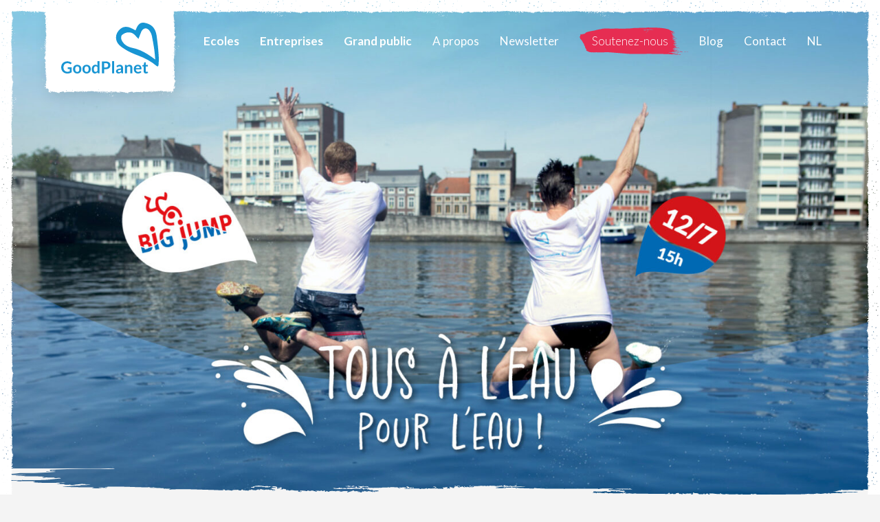

--- FILE ---
content_type: text/html; charset=UTF-8
request_url: https://www.goodplanet.be/fr/big-jump-lieux/
body_size: 21385
content:
<!DOCTYPE html>
<html lang="fr-BE" class="no-js no-svg">
<head>
<!-- Google tag (gtag.js) -->
<script async src="https://www.googletagmanager.com/gtag/js?id=G-ZLQWT0BXWJ"></script>
<script>
  window.dataLayer = window.dataLayer || [];
  function gtag(){dataLayer.push(arguments);}
  gtag('js', new Date());

  gtag('config', 'G-ZLQWT0BXWJ');
</script>

<meta charset="UTF-8">
<meta name="viewport" content="width=device-width, initial-scale=1">
<!-- <link rel="profile" href="http://gmpg.org/xfn/11"> -->
<link rel="shortcut icon" href="https://www.goodplanet.be/website/wp-content/themes/goodplanet/GoodPlanetBelgium_480.ico" />
<script>(function(html){html.className = html.className.replace(/\bno-js\b/,'js')})(document.documentElement);</script>
<meta name='robots' content='index, follow, max-image-preview:large, max-snippet:-1, max-video-preview:-1' />
<link rel="alternate" href="https://www.goodplanet.be/fr/big-jump-lieux/" hreflang="fr" />
<link rel="alternate" href="https://www.goodplanet.be/nl/big-jump-locaties/" hreflang="nl" />

	<!-- This site is optimized with the Yoast SEO plugin v26.7 - https://yoast.com/wordpress/plugins/seo/ -->
	<title>Big Jump - GoodPlanet Belgium</title>
	<meta name="description" content="Chaque année, nous nous réjouissons de l’arrivée du deuxième dimanche de juillet : le jour du Big Jump. Un événement international durant lequel des milliers de citoyens se jettent à l’eau pour demander une eau propre." />
	<link rel="canonical" href="https://www.goodplanet.be/fr/big-jump-lieux/" />
	<meta property="og:locale" content="fr_FR" />
	<meta property="og:locale:alternate" content="nl_BE" />
	<meta property="og:type" content="article" />
	<meta property="og:title" content="Big Jump - GoodPlanet Belgium" />
	<meta property="og:description" content="Chaque année, nous nous réjouissons de l’arrivée du deuxième dimanche de juillet : le jour du Big Jump. Un événement international durant lequel des milliers de citoyens se jettent à l’eau pour demander une eau propre." />
	<meta property="og:url" content="https://www.goodplanet.be/fr/big-jump-lieux/" />
	<meta property="og:site_name" content="GoodPlanet Belgium" />
	<meta property="article:publisher" content="https://www.facebook.com/GoodPlanetBelgium" />
	<meta property="article:published_time" content="2024-05-20T09:00:20+00:00" />
	<meta property="article:modified_time" content="2025-11-18T15:07:58+00:00" />
	<meta property="og:image" content="https://www.goodplanet.be/website/wp-content/uploads/2024/05/WEB_KeyVisual_BigJump_2026_FR.jpg" />
	<meta property="og:image:width" content="2000" />
	<meta property="og:image:height" content="1200" />
	<meta property="og:image:type" content="image/jpeg" />
	<meta name="author" content="Sophie Dierickx" />
	<meta name="twitter:card" content="summary_large_image" />
	<meta name="twitter:creator" content="@Gp-admin" />
	<meta name="twitter:label1" content="Écrit par" />
	<meta name="twitter:data1" content="Sophie Dierickx" />
	<meta name="twitter:label2" content="Durée de lecture est." />
	<meta name="twitter:data2" content="5 minutes" />
	<script type="application/ld+json" class="yoast-schema-graph">{"@context":"https://schema.org","@graph":[{"@type":"Article","@id":"https://www.goodplanet.be/fr/big-jump-lieux/#article","isPartOf":{"@id":"https://www.goodplanet.be/fr/big-jump-lieux/"},"author":{"name":"Sophie Dierickx","@id":"https://www.goodplanet.be/fr/#/schema/person/a19ca432cb91180766b6ff50df5f194b"},"headline":"Big Jump","datePublished":"2024-05-20T09:00:20+00:00","dateModified":"2025-11-18T15:07:58+00:00","mainEntityOfPage":{"@id":"https://www.goodplanet.be/fr/big-jump-lieux/"},"wordCount":1113,"publisher":{"@id":"https://www.goodplanet.be/fr/#organization"},"image":{"@id":"https://www.goodplanet.be/fr/big-jump-lieux/#primaryimage"},"thumbnailUrl":"https://www.goodplanet.be/website/wp-content/uploads/2024/05/WEB_KeyVisual_BigJump_2026_FR.jpg","articleSection":["Bruxelles","Eau","Evénements &amp; Campagnes","Grand public","Nature","Wallonie"],"inLanguage":"fr-BE"},{"@type":"WebPage","@id":"https://www.goodplanet.be/fr/big-jump-lieux/","url":"https://www.goodplanet.be/fr/big-jump-lieux/","name":"Big Jump - GoodPlanet Belgium","isPartOf":{"@id":"https://www.goodplanet.be/fr/#website"},"primaryImageOfPage":{"@id":"https://www.goodplanet.be/fr/big-jump-lieux/#primaryimage"},"image":{"@id":"https://www.goodplanet.be/fr/big-jump-lieux/#primaryimage"},"thumbnailUrl":"https://www.goodplanet.be/website/wp-content/uploads/2024/05/WEB_KeyVisual_BigJump_2026_FR.jpg","datePublished":"2024-05-20T09:00:20+00:00","dateModified":"2025-11-18T15:07:58+00:00","description":"Chaque année, nous nous réjouissons de l’arrivée du deuxième dimanche de juillet : le jour du Big Jump. Un événement international durant lequel des milliers de citoyens se jettent à l’eau pour demander une eau propre.","breadcrumb":{"@id":"https://www.goodplanet.be/fr/big-jump-lieux/#breadcrumb"},"inLanguage":"fr-BE","potentialAction":[{"@type":"ReadAction","target":["https://www.goodplanet.be/fr/big-jump-lieux/"]}]},{"@type":"ImageObject","inLanguage":"fr-BE","@id":"https://www.goodplanet.be/fr/big-jump-lieux/#primaryimage","url":"https://www.goodplanet.be/website/wp-content/uploads/2024/05/WEB_KeyVisual_BigJump_2026_FR.jpg","contentUrl":"https://www.goodplanet.be/website/wp-content/uploads/2024/05/WEB_KeyVisual_BigJump_2026_FR.jpg","width":2000,"height":1200},{"@type":"BreadcrumbList","@id":"https://www.goodplanet.be/fr/big-jump-lieux/#breadcrumb","itemListElement":[{"@type":"ListItem","position":1,"name":"Home","item":"https://www.goodplanet.be/fr/"},{"@type":"ListItem","position":2,"name":"Offre d&#8217;éducation au développement durable","item":"https://www.goodplanet.be/fr/notre-offre/"},{"@type":"ListItem","position":3,"name":"Big Jump"}]},{"@type":"WebSite","@id":"https://www.goodplanet.be/fr/#website","url":"https://www.goodplanet.be/fr/","name":"GoodPlanet Belgium","description":"","publisher":{"@id":"https://www.goodplanet.be/fr/#organization"},"potentialAction":[{"@type":"SearchAction","target":{"@type":"EntryPoint","urlTemplate":"https://www.goodplanet.be/fr/?s={search_term_string}"},"query-input":{"@type":"PropertyValueSpecification","valueRequired":true,"valueName":"search_term_string"}}],"inLanguage":"fr-BE"},{"@type":"Organization","@id":"https://www.goodplanet.be/fr/#organization","name":"GoodPlanet Belgium","url":"https://www.goodplanet.be/fr/","logo":{"@type":"ImageObject","inLanguage":"fr-BE","@id":"https://www.goodplanet.be/fr/#/schema/logo/image/","url":"https://www.goodplanet.be/website/wp-content/uploads/2018/10/Logo-GoodPlanet-blauw-RGB.png","contentUrl":"https://www.goodplanet.be/website/wp-content/uploads/2018/10/Logo-GoodPlanet-blauw-RGB.png","width":228,"height":234,"caption":"GoodPlanet Belgium"},"image":{"@id":"https://www.goodplanet.be/fr/#/schema/logo/image/"},"sameAs":["https://www.facebook.com/GoodPlanetBelgium","https://www.youtube.com/user/GoodPlanetBelgium"]},{"@type":"Person","@id":"https://www.goodplanet.be/fr/#/schema/person/a19ca432cb91180766b6ff50df5f194b","name":"Sophie Dierickx","image":{"@type":"ImageObject","inLanguage":"fr-BE","@id":"https://www.goodplanet.be/fr/#/schema/person/image/","url":"https://www.goodplanet.be/website/wp-content/uploads/2022/05/SophieD-96x96.jpg","contentUrl":"https://www.goodplanet.be/website/wp-content/uploads/2022/05/SophieD-96x96.jpg","caption":"Sophie Dierickx"},"description":"Project Manager +32 (0)486 63 48 23 s.dierickx@goodplanet.be","sameAs":["mailto:s.dierickx@goodplanet.be","https://x.com/Gp-admin"],"url":"https://www.goodplanet.be/fr/author/sophie-dierickx/"}]}</script>
	<!-- / Yoast SEO plugin. -->


<link rel='dns-prefetch' href='//fonts.googleapis.com' />
<link rel='dns-prefetch' href='//use.fontawesome.com' />
<link rel="alternate" type="application/rss+xml" title="GoodPlanet Belgium &raquo; Flux" href="https://www.goodplanet.be/fr/feed/" />
<link rel="alternate" type="application/rss+xml" title="GoodPlanet Belgium &raquo; Flux des commentaires" href="https://www.goodplanet.be/fr/comments/feed/" />
<link rel="alternate" title="oEmbed (JSON)" type="application/json+oembed" href="https://www.goodplanet.be/wp-json/oembed/1.0/embed?url=https%3A%2F%2Fwww.goodplanet.be%2Ffr%2Fbig-jump-lieux%2F&#038;lang=fr" />
<link rel="alternate" title="oEmbed (XML)" type="text/xml+oembed" href="https://www.goodplanet.be/wp-json/oembed/1.0/embed?url=https%3A%2F%2Fwww.goodplanet.be%2Ffr%2Fbig-jump-lieux%2F&#038;format=xml&#038;lang=fr" />
<style id='wp-img-auto-sizes-contain-inline-css' type='text/css'>
img:is([sizes=auto i],[sizes^="auto," i]){contain-intrinsic-size:3000px 1500px}
/*# sourceURL=wp-img-auto-sizes-contain-inline-css */
</style>
<link rel='stylesheet' id='smls-frontend-style-css' href='https://www.goodplanet.be/website/wp-content/plugins/smart-logo-showcase-lite/css/smls-frontend-style.css?ver=1.1.9' type='text/css' media='all' />
<link rel='stylesheet' id='smls-block-editor-css' href='https://www.goodplanet.be/website/wp-content/plugins/smart-logo-showcase-lite/inc/smls-block/smls-block.css?ver=1.1.9' type='text/css' media='all' />
<style id='wp-emoji-styles-inline-css' type='text/css'>

	img.wp-smiley, img.emoji {
		display: inline !important;
		border: none !important;
		box-shadow: none !important;
		height: 1em !important;
		width: 1em !important;
		margin: 0 0.07em !important;
		vertical-align: -0.1em !important;
		background: none !important;
		padding: 0 !important;
	}
/*# sourceURL=wp-emoji-styles-inline-css */
</style>
<style id='wp-block-library-inline-css' type='text/css'>
:root{--wp-block-synced-color:#7a00df;--wp-block-synced-color--rgb:122,0,223;--wp-bound-block-color:var(--wp-block-synced-color);--wp-editor-canvas-background:#ddd;--wp-admin-theme-color:#007cba;--wp-admin-theme-color--rgb:0,124,186;--wp-admin-theme-color-darker-10:#006ba1;--wp-admin-theme-color-darker-10--rgb:0,107,160.5;--wp-admin-theme-color-darker-20:#005a87;--wp-admin-theme-color-darker-20--rgb:0,90,135;--wp-admin-border-width-focus:2px}@media (min-resolution:192dpi){:root{--wp-admin-border-width-focus:1.5px}}.wp-element-button{cursor:pointer}:root .has-very-light-gray-background-color{background-color:#eee}:root .has-very-dark-gray-background-color{background-color:#313131}:root .has-very-light-gray-color{color:#eee}:root .has-very-dark-gray-color{color:#313131}:root .has-vivid-green-cyan-to-vivid-cyan-blue-gradient-background{background:linear-gradient(135deg,#00d084,#0693e3)}:root .has-purple-crush-gradient-background{background:linear-gradient(135deg,#34e2e4,#4721fb 50%,#ab1dfe)}:root .has-hazy-dawn-gradient-background{background:linear-gradient(135deg,#faaca8,#dad0ec)}:root .has-subdued-olive-gradient-background{background:linear-gradient(135deg,#fafae1,#67a671)}:root .has-atomic-cream-gradient-background{background:linear-gradient(135deg,#fdd79a,#004a59)}:root .has-nightshade-gradient-background{background:linear-gradient(135deg,#330968,#31cdcf)}:root .has-midnight-gradient-background{background:linear-gradient(135deg,#020381,#2874fc)}:root{--wp--preset--font-size--normal:16px;--wp--preset--font-size--huge:42px}.has-regular-font-size{font-size:1em}.has-larger-font-size{font-size:2.625em}.has-normal-font-size{font-size:var(--wp--preset--font-size--normal)}.has-huge-font-size{font-size:var(--wp--preset--font-size--huge)}.has-text-align-center{text-align:center}.has-text-align-left{text-align:left}.has-text-align-right{text-align:right}.has-fit-text{white-space:nowrap!important}#end-resizable-editor-section{display:none}.aligncenter{clear:both}.items-justified-left{justify-content:flex-start}.items-justified-center{justify-content:center}.items-justified-right{justify-content:flex-end}.items-justified-space-between{justify-content:space-between}.screen-reader-text{border:0;clip-path:inset(50%);height:1px;margin:-1px;overflow:hidden;padding:0;position:absolute;width:1px;word-wrap:normal!important}.screen-reader-text:focus{background-color:#ddd;clip-path:none;color:#444;display:block;font-size:1em;height:auto;left:5px;line-height:normal;padding:15px 23px 14px;text-decoration:none;top:5px;width:auto;z-index:100000}html :where(.has-border-color){border-style:solid}html :where([style*=border-top-color]){border-top-style:solid}html :where([style*=border-right-color]){border-right-style:solid}html :where([style*=border-bottom-color]){border-bottom-style:solid}html :where([style*=border-left-color]){border-left-style:solid}html :where([style*=border-width]){border-style:solid}html :where([style*=border-top-width]){border-top-style:solid}html :where([style*=border-right-width]){border-right-style:solid}html :where([style*=border-bottom-width]){border-bottom-style:solid}html :where([style*=border-left-width]){border-left-style:solid}html :where(img[class*=wp-image-]){height:auto;max-width:100%}:where(figure){margin:0 0 1em}html :where(.is-position-sticky){--wp-admin--admin-bar--position-offset:var(--wp-admin--admin-bar--height,0px)}@media screen and (max-width:600px){html :where(.is-position-sticky){--wp-admin--admin-bar--position-offset:0px}}

/*# sourceURL=wp-block-library-inline-css */
</style><style id='global-styles-inline-css' type='text/css'>
:root{--wp--preset--aspect-ratio--square: 1;--wp--preset--aspect-ratio--4-3: 4/3;--wp--preset--aspect-ratio--3-4: 3/4;--wp--preset--aspect-ratio--3-2: 3/2;--wp--preset--aspect-ratio--2-3: 2/3;--wp--preset--aspect-ratio--16-9: 16/9;--wp--preset--aspect-ratio--9-16: 9/16;--wp--preset--color--black: #000000;--wp--preset--color--cyan-bluish-gray: #abb8c3;--wp--preset--color--white: #ffffff;--wp--preset--color--pale-pink: #f78da7;--wp--preset--color--vivid-red: #cf2e2e;--wp--preset--color--luminous-vivid-orange: #ff6900;--wp--preset--color--luminous-vivid-amber: #fcb900;--wp--preset--color--light-green-cyan: #7bdcb5;--wp--preset--color--vivid-green-cyan: #00d084;--wp--preset--color--pale-cyan-blue: #8ed1fc;--wp--preset--color--vivid-cyan-blue: #0693e3;--wp--preset--color--vivid-purple: #9b51e0;--wp--preset--gradient--vivid-cyan-blue-to-vivid-purple: linear-gradient(135deg,rgb(6,147,227) 0%,rgb(155,81,224) 100%);--wp--preset--gradient--light-green-cyan-to-vivid-green-cyan: linear-gradient(135deg,rgb(122,220,180) 0%,rgb(0,208,130) 100%);--wp--preset--gradient--luminous-vivid-amber-to-luminous-vivid-orange: linear-gradient(135deg,rgb(252,185,0) 0%,rgb(255,105,0) 100%);--wp--preset--gradient--luminous-vivid-orange-to-vivid-red: linear-gradient(135deg,rgb(255,105,0) 0%,rgb(207,46,46) 100%);--wp--preset--gradient--very-light-gray-to-cyan-bluish-gray: linear-gradient(135deg,rgb(238,238,238) 0%,rgb(169,184,195) 100%);--wp--preset--gradient--cool-to-warm-spectrum: linear-gradient(135deg,rgb(74,234,220) 0%,rgb(151,120,209) 20%,rgb(207,42,186) 40%,rgb(238,44,130) 60%,rgb(251,105,98) 80%,rgb(254,248,76) 100%);--wp--preset--gradient--blush-light-purple: linear-gradient(135deg,rgb(255,206,236) 0%,rgb(152,150,240) 100%);--wp--preset--gradient--blush-bordeaux: linear-gradient(135deg,rgb(254,205,165) 0%,rgb(254,45,45) 50%,rgb(107,0,62) 100%);--wp--preset--gradient--luminous-dusk: linear-gradient(135deg,rgb(255,203,112) 0%,rgb(199,81,192) 50%,rgb(65,88,208) 100%);--wp--preset--gradient--pale-ocean: linear-gradient(135deg,rgb(255,245,203) 0%,rgb(182,227,212) 50%,rgb(51,167,181) 100%);--wp--preset--gradient--electric-grass: linear-gradient(135deg,rgb(202,248,128) 0%,rgb(113,206,126) 100%);--wp--preset--gradient--midnight: linear-gradient(135deg,rgb(2,3,129) 0%,rgb(40,116,252) 100%);--wp--preset--font-size--small: 13px;--wp--preset--font-size--medium: 20px;--wp--preset--font-size--large: 36px;--wp--preset--font-size--x-large: 42px;--wp--preset--spacing--20: 0.44rem;--wp--preset--spacing--30: 0.67rem;--wp--preset--spacing--40: 1rem;--wp--preset--spacing--50: 1.5rem;--wp--preset--spacing--60: 2.25rem;--wp--preset--spacing--70: 3.38rem;--wp--preset--spacing--80: 5.06rem;--wp--preset--shadow--natural: 6px 6px 9px rgba(0, 0, 0, 0.2);--wp--preset--shadow--deep: 12px 12px 50px rgba(0, 0, 0, 0.4);--wp--preset--shadow--sharp: 6px 6px 0px rgba(0, 0, 0, 0.2);--wp--preset--shadow--outlined: 6px 6px 0px -3px rgb(255, 255, 255), 6px 6px rgb(0, 0, 0);--wp--preset--shadow--crisp: 6px 6px 0px rgb(0, 0, 0);}:where(.is-layout-flex){gap: 0.5em;}:where(.is-layout-grid){gap: 0.5em;}body .is-layout-flex{display: flex;}.is-layout-flex{flex-wrap: wrap;align-items: center;}.is-layout-flex > :is(*, div){margin: 0;}body .is-layout-grid{display: grid;}.is-layout-grid > :is(*, div){margin: 0;}:where(.wp-block-columns.is-layout-flex){gap: 2em;}:where(.wp-block-columns.is-layout-grid){gap: 2em;}:where(.wp-block-post-template.is-layout-flex){gap: 1.25em;}:where(.wp-block-post-template.is-layout-grid){gap: 1.25em;}.has-black-color{color: var(--wp--preset--color--black) !important;}.has-cyan-bluish-gray-color{color: var(--wp--preset--color--cyan-bluish-gray) !important;}.has-white-color{color: var(--wp--preset--color--white) !important;}.has-pale-pink-color{color: var(--wp--preset--color--pale-pink) !important;}.has-vivid-red-color{color: var(--wp--preset--color--vivid-red) !important;}.has-luminous-vivid-orange-color{color: var(--wp--preset--color--luminous-vivid-orange) !important;}.has-luminous-vivid-amber-color{color: var(--wp--preset--color--luminous-vivid-amber) !important;}.has-light-green-cyan-color{color: var(--wp--preset--color--light-green-cyan) !important;}.has-vivid-green-cyan-color{color: var(--wp--preset--color--vivid-green-cyan) !important;}.has-pale-cyan-blue-color{color: var(--wp--preset--color--pale-cyan-blue) !important;}.has-vivid-cyan-blue-color{color: var(--wp--preset--color--vivid-cyan-blue) !important;}.has-vivid-purple-color{color: var(--wp--preset--color--vivid-purple) !important;}.has-black-background-color{background-color: var(--wp--preset--color--black) !important;}.has-cyan-bluish-gray-background-color{background-color: var(--wp--preset--color--cyan-bluish-gray) !important;}.has-white-background-color{background-color: var(--wp--preset--color--white) !important;}.has-pale-pink-background-color{background-color: var(--wp--preset--color--pale-pink) !important;}.has-vivid-red-background-color{background-color: var(--wp--preset--color--vivid-red) !important;}.has-luminous-vivid-orange-background-color{background-color: var(--wp--preset--color--luminous-vivid-orange) !important;}.has-luminous-vivid-amber-background-color{background-color: var(--wp--preset--color--luminous-vivid-amber) !important;}.has-light-green-cyan-background-color{background-color: var(--wp--preset--color--light-green-cyan) !important;}.has-vivid-green-cyan-background-color{background-color: var(--wp--preset--color--vivid-green-cyan) !important;}.has-pale-cyan-blue-background-color{background-color: var(--wp--preset--color--pale-cyan-blue) !important;}.has-vivid-cyan-blue-background-color{background-color: var(--wp--preset--color--vivid-cyan-blue) !important;}.has-vivid-purple-background-color{background-color: var(--wp--preset--color--vivid-purple) !important;}.has-black-border-color{border-color: var(--wp--preset--color--black) !important;}.has-cyan-bluish-gray-border-color{border-color: var(--wp--preset--color--cyan-bluish-gray) !important;}.has-white-border-color{border-color: var(--wp--preset--color--white) !important;}.has-pale-pink-border-color{border-color: var(--wp--preset--color--pale-pink) !important;}.has-vivid-red-border-color{border-color: var(--wp--preset--color--vivid-red) !important;}.has-luminous-vivid-orange-border-color{border-color: var(--wp--preset--color--luminous-vivid-orange) !important;}.has-luminous-vivid-amber-border-color{border-color: var(--wp--preset--color--luminous-vivid-amber) !important;}.has-light-green-cyan-border-color{border-color: var(--wp--preset--color--light-green-cyan) !important;}.has-vivid-green-cyan-border-color{border-color: var(--wp--preset--color--vivid-green-cyan) !important;}.has-pale-cyan-blue-border-color{border-color: var(--wp--preset--color--pale-cyan-blue) !important;}.has-vivid-cyan-blue-border-color{border-color: var(--wp--preset--color--vivid-cyan-blue) !important;}.has-vivid-purple-border-color{border-color: var(--wp--preset--color--vivid-purple) !important;}.has-vivid-cyan-blue-to-vivid-purple-gradient-background{background: var(--wp--preset--gradient--vivid-cyan-blue-to-vivid-purple) !important;}.has-light-green-cyan-to-vivid-green-cyan-gradient-background{background: var(--wp--preset--gradient--light-green-cyan-to-vivid-green-cyan) !important;}.has-luminous-vivid-amber-to-luminous-vivid-orange-gradient-background{background: var(--wp--preset--gradient--luminous-vivid-amber-to-luminous-vivid-orange) !important;}.has-luminous-vivid-orange-to-vivid-red-gradient-background{background: var(--wp--preset--gradient--luminous-vivid-orange-to-vivid-red) !important;}.has-very-light-gray-to-cyan-bluish-gray-gradient-background{background: var(--wp--preset--gradient--very-light-gray-to-cyan-bluish-gray) !important;}.has-cool-to-warm-spectrum-gradient-background{background: var(--wp--preset--gradient--cool-to-warm-spectrum) !important;}.has-blush-light-purple-gradient-background{background: var(--wp--preset--gradient--blush-light-purple) !important;}.has-blush-bordeaux-gradient-background{background: var(--wp--preset--gradient--blush-bordeaux) !important;}.has-luminous-dusk-gradient-background{background: var(--wp--preset--gradient--luminous-dusk) !important;}.has-pale-ocean-gradient-background{background: var(--wp--preset--gradient--pale-ocean) !important;}.has-electric-grass-gradient-background{background: var(--wp--preset--gradient--electric-grass) !important;}.has-midnight-gradient-background{background: var(--wp--preset--gradient--midnight) !important;}.has-small-font-size{font-size: var(--wp--preset--font-size--small) !important;}.has-medium-font-size{font-size: var(--wp--preset--font-size--medium) !important;}.has-large-font-size{font-size: var(--wp--preset--font-size--large) !important;}.has-x-large-font-size{font-size: var(--wp--preset--font-size--x-large) !important;}
/*# sourceURL=global-styles-inline-css */
</style>

<style id='classic-theme-styles-inline-css' type='text/css'>
/*! This file is auto-generated */
.wp-block-button__link{color:#fff;background-color:#32373c;border-radius:9999px;box-shadow:none;text-decoration:none;padding:calc(.667em + 2px) calc(1.333em + 2px);font-size:1.125em}.wp-block-file__button{background:#32373c;color:#fff;text-decoration:none}
/*# sourceURL=/wp-includes/css/classic-themes.min.css */
</style>
<link rel='stylesheet' id='mpp_gutenberg-css' href='https://www.goodplanet.be/website/wp-content/plugins/metronet-profile-picture/dist/blocks.style.build.css?ver=2.6.3' type='text/css' media='all' />
<link rel='stylesheet' id='contact-form-7-css' href='https://www.goodplanet.be/website/wp-content/plugins/contact-form-7/includes/css/styles.css?ver=6.1.4' type='text/css' media='all' />
<link rel='stylesheet' id='latest-post-shortcode-lps-block-style-css' href='https://www.goodplanet.be/website/wp-content/plugins/latest-post-shortcode/lps-block/build/style-view.css?ver=lpsv14.220251115.2020' type='text/css' media='all' />
<link rel='stylesheet' id='bg-shce-genericons-css' href='https://www.goodplanet.be/website/wp-content/plugins/show-hidecollapse-expand/assets/css/genericons/genericons.css?ver=6.9' type='text/css' media='all' />
<link rel='stylesheet' id='bg-show-hide-css' href='https://www.goodplanet.be/website/wp-content/plugins/show-hidecollapse-expand/assets/css/bg-show-hide.css?ver=6.9' type='text/css' media='all' />
<link rel='stylesheet' id='simple-youtube-responsive-css' href='https://www.goodplanet.be/website/wp-content/plugins/simple-youtube-responsive/css/yt-responsive.css?ver=3.2.5' type='text/css' media='all' />
<link rel='stylesheet' id='smls-fontawesome-style-css' href='https://www.goodplanet.be/website/wp-content/plugins/smart-logo-showcase-lite/css/font-awesome.min.css?ver=1.1.9' type='text/css' media='all' />
<link rel='stylesheet' id='smls-google-fonts-sans-css' href='https://fonts.googleapis.com/css?family=Open+Sans%3A400%2C300%2C600%2C700%2C800&#038;ver=6.9' type='text/css' media='all' />
<link rel='stylesheet' id='smls-google-fonts-roboto-css' href='https://fonts.googleapis.com/css?family=Roboto%3A400%2C300italic%2C400italic%2C500%2C500italic%2C700%2C700italic%2C900italic%2C900&#038;ver=6.9' type='text/css' media='all' />
<link rel='stylesheet' id='smls-google-fonts-lato-css' href='https://fonts.googleapis.com/css?family=Lato%3A400%2C300italic%2C400italic%2C700%2C700italic%2C900italic%2C900&#038;ver=6.9' type='text/css' media='all' />
<link rel='stylesheet' id='smls-google-fonts-montserrat-css' href='https://fonts.googleapis.com/css?family=Montserrat%3A400%2C700&#038;ver=6.9' type='text/css' media='all' />
<link rel='stylesheet' id='smls-google-fonts-merriweather-css' href='https://fonts.googleapis.com/css?family=Merriweather+Sans%3A300%2C400%2C700%2C800+Sans%3A300%2C400%2C700&#038;ver=6.9' type='text/css' media='all' />
<link rel='stylesheet' id='smls-google-fonts-droid-css' href='https://fonts.googleapis.com/css?family=Droid+Sans%3A400%2C700&#038;ver=6.9' type='text/css' media='all' />
<link rel='stylesheet' id='smls-google-fonts-oxygen-css' href='https://fonts.googleapis.com/css?family=Oxygen%3A300%2C400%2C700&#038;ver=6.9' type='text/css' media='all' />
<link rel='stylesheet' id='smls-google-fonts-raleway-css' href='https://fonts.googleapis.com/css?family=Raleway%3A100%2C200%2C300%2C400%2C500%2C600%2C700%2C800%2C900&#038;ver=6.9' type='text/css' media='all' />
<link rel='stylesheet' id='smls-owl-style-css' href='https://www.goodplanet.be/website/wp-content/plugins/smart-logo-showcase-lite/css/owl.carousel.css?ver=1.1.9' type='text/css' media='all' />
<link rel='stylesheet' id='smls-tooltip-style-css' href='https://www.goodplanet.be/website/wp-content/plugins/smart-logo-showcase-lite/css/tooltipster.bundle.css?ver=1.1.9' type='text/css' media='all' />
<link rel='stylesheet' id='smls-responsive-style-css' href='https://www.goodplanet.be/website/wp-content/plugins/smart-logo-showcase-lite/css/smls-responsive.css?ver=1.1.9' type='text/css' media='all' />
<link rel='stylesheet' id='smls-popup-style-css' href='https://www.goodplanet.be/website/wp-content/plugins/smart-logo-showcase-lite/css/popup-contact.css?ver=1.1.9' type='text/css' media='all' />
<link rel='stylesheet' id='awsm-team-css' href='https://www.goodplanet.be/website/wp-content/plugins/awsm-team/css/team.min.css?ver=1.3.3' type='text/css' media='all' />
<link rel='stylesheet' id='bootstrap-css-css' href='https://www.goodplanet.be/website/wp-content/themes/goodplanet/assets/dist/bootstrap-3.3.7-dist/css/bootstrap.min.css?ver=1.1' type='text/css' media='all' />
<link rel='stylesheet' id='twentyseventeen-style-css' href='https://www.goodplanet.be/website/wp-content/themes/goodplanet/style.css?ver=6.9' type='text/css' media='all' />
<link rel='stylesheet' id='bfa-font-awesome-css' href='https://use.fontawesome.com/releases/v5.15.4/css/all.css?ver=2.0.3' type='text/css' media='all' />
<link rel='stylesheet' id='bfa-font-awesome-v4-shim-css' href='https://use.fontawesome.com/releases/v5.15.4/css/v4-shims.css?ver=2.0.3' type='text/css' media='all' />
<style id='bfa-font-awesome-v4-shim-inline-css' type='text/css'>

			@font-face {
				font-family: 'FontAwesome';
				src: url('https://use.fontawesome.com/releases/v5.15.4/webfonts/fa-brands-400.eot'),
				url('https://use.fontawesome.com/releases/v5.15.4/webfonts/fa-brands-400.eot?#iefix') format('embedded-opentype'),
				url('https://use.fontawesome.com/releases/v5.15.4/webfonts/fa-brands-400.woff2') format('woff2'),
				url('https://use.fontawesome.com/releases/v5.15.4/webfonts/fa-brands-400.woff') format('woff'),
				url('https://use.fontawesome.com/releases/v5.15.4/webfonts/fa-brands-400.ttf') format('truetype'),
				url('https://use.fontawesome.com/releases/v5.15.4/webfonts/fa-brands-400.svg#fontawesome') format('svg');
			}

			@font-face {
				font-family: 'FontAwesome';
				src: url('https://use.fontawesome.com/releases/v5.15.4/webfonts/fa-solid-900.eot'),
				url('https://use.fontawesome.com/releases/v5.15.4/webfonts/fa-solid-900.eot?#iefix') format('embedded-opentype'),
				url('https://use.fontawesome.com/releases/v5.15.4/webfonts/fa-solid-900.woff2') format('woff2'),
				url('https://use.fontawesome.com/releases/v5.15.4/webfonts/fa-solid-900.woff') format('woff'),
				url('https://use.fontawesome.com/releases/v5.15.4/webfonts/fa-solid-900.ttf') format('truetype'),
				url('https://use.fontawesome.com/releases/v5.15.4/webfonts/fa-solid-900.svg#fontawesome') format('svg');
			}

			@font-face {
				font-family: 'FontAwesome';
				src: url('https://use.fontawesome.com/releases/v5.15.4/webfonts/fa-regular-400.eot'),
				url('https://use.fontawesome.com/releases/v5.15.4/webfonts/fa-regular-400.eot?#iefix') format('embedded-opentype'),
				url('https://use.fontawesome.com/releases/v5.15.4/webfonts/fa-regular-400.woff2') format('woff2'),
				url('https://use.fontawesome.com/releases/v5.15.4/webfonts/fa-regular-400.woff') format('woff'),
				url('https://use.fontawesome.com/releases/v5.15.4/webfonts/fa-regular-400.ttf') format('truetype'),
				url('https://use.fontawesome.com/releases/v5.15.4/webfonts/fa-regular-400.svg#fontawesome') format('svg');
				unicode-range: U+F004-F005,U+F007,U+F017,U+F022,U+F024,U+F02E,U+F03E,U+F044,U+F057-F059,U+F06E,U+F070,U+F075,U+F07B-F07C,U+F080,U+F086,U+F089,U+F094,U+F09D,U+F0A0,U+F0A4-F0A7,U+F0C5,U+F0C7-F0C8,U+F0E0,U+F0EB,U+F0F3,U+F0F8,U+F0FE,U+F111,U+F118-F11A,U+F11C,U+F133,U+F144,U+F146,U+F14A,U+F14D-F14E,U+F150-F152,U+F15B-F15C,U+F164-F165,U+F185-F186,U+F191-F192,U+F1AD,U+F1C1-F1C9,U+F1CD,U+F1D8,U+F1E3,U+F1EA,U+F1F6,U+F1F9,U+F20A,U+F247-F249,U+F24D,U+F254-F25B,U+F25D,U+F267,U+F271-F274,U+F279,U+F28B,U+F28D,U+F2B5-F2B6,U+F2B9,U+F2BB,U+F2BD,U+F2C1-F2C2,U+F2D0,U+F2D2,U+F2DC,U+F2ED,U+F328,U+F358-F35B,U+F3A5,U+F3D1,U+F410,U+F4AD;
			}
		
/*# sourceURL=bfa-font-awesome-v4-shim-inline-css */
</style>
<link rel='stylesheet' id='ffs-easyResponsiveTabs-css' href='https://www.goodplanet.be/website/wp-content/plugins/fruitful-shortcodes/fruitful-shortcodes-1.6.2/includes/shortcodes/js/tabs/easy-responsive-tabs.css?ver=6.9' type='text/css' media='all' />
<link rel='stylesheet' id='ffs-fontawesome-css' href='https://www.goodplanet.be/website/wp-content/plugins/fruitful-shortcodes/fruitful-shortcodes-1.6.2/includes/shortcodes/css/font-awesome.min.css?ver=6.9' type='text/css' media='all' />
<link rel='stylesheet' id='ffs-styles-css' href='https://www.goodplanet.be/website/wp-content/plugins/fruitful-shortcodes/fruitful-shortcodes-1.6.2/includes/shortcodes/css/ffs_styles.css?ver=6.9' type='text/css' media='all' />
<script type="text/javascript" id="lps-vars-js-after">
/* <![CDATA[ */
const lpsSettings = {"ajaxUrl": "https://www.goodplanet.be/website/wp-admin/admin-ajax.php"};
//# sourceURL=lps-vars-js-after
/* ]]> */
</script>
<script type="text/javascript" src="https://www.goodplanet.be/website/wp-includes/js/jquery/jquery.min.js?ver=3.7.1" id="jquery-core-js"></script>
<script type="text/javascript" src="https://www.goodplanet.be/website/wp-includes/js/jquery/jquery-migrate.min.js?ver=3.4.1" id="jquery-migrate-js"></script>
<script type="text/javascript" src="https://www.goodplanet.be/website/wp-content/plugins/smart-logo-showcase-lite/js/owl.carousel.js?ver=1.1.9" id="smls-owl-script-js"></script>
<script type="text/javascript" src="https://www.goodplanet.be/website/wp-content/plugins/smart-logo-showcase-lite/js/tooltipster.bundle.js?ver=1.1.9" id="smls-tooltip-script-js"></script>
<script type="text/javascript" src="https://www.goodplanet.be/website/wp-content/plugins/smart-logo-showcase-lite/js/smls-frontend-script.js?ver=1.1.9" id="smls-frontend-script-js"></script>
<script type="text/javascript" id="track-the-click-js-extra">
/* <![CDATA[ */
var ajax_var = {"nonce":"51579a6b56"};
var ttc_data = {"proBeacon":""};
//# sourceURL=track-the-click-js-extra
/* ]]> */
</script>
<script type="text/javascript" src="https://www.goodplanet.be/website/wp-content/plugins/track-the-click/public/js/track-the-click-public.js?ver=0.4.0" id="track-the-click-js" data-noptimize="true" data-no-optimize="1"></script>
<script type="text/javascript" id="track-the-click-js-after" data-noptimize="true" data-no-optimize="1">
/* <![CDATA[ */
function getHomeURL() {return "https://www.goodplanet.be";}
function getPostID() {return 1735;}
function showClickCounts() {return false;}

//# sourceURL=track-the-click-js-after
/* ]]> */
</script>
<link rel="https://api.w.org/" href="https://www.goodplanet.be/wp-json/" /><link rel="alternate" title="JSON" type="application/json" href="https://www.goodplanet.be/wp-json/wp/v2/posts/1735" /><link rel="EditURI" type="application/rsd+xml" title="RSD" href="https://www.goodplanet.be/website/xmlrpc.php?rsd" />
<meta name="generator" content="WordPress 6.9" />
<link rel='shortlink' href='https://www.goodplanet.be/?p=1735' />
<script type="text/javascript">//<![CDATA[
  function external_links_in_new_windows_loop() {
    if (!document.links) {
      document.links = document.getElementsByTagName('a');
    }
    var change_link = false;
    var force = '';
    var ignore = '';

    for (var t=0; t<document.links.length; t++) {
      var all_links = document.links[t];
      change_link = false;
      
      if(document.links[t].hasAttribute('onClick') == false) {
        // forced if the address starts with http (or also https), but does not link to the current domain
        if(all_links.href.search(/^http/) != -1 && all_links.href.search('www.goodplanet.be') == -1 && all_links.href.search(/^#/) == -1) {
          // console.log('Changed ' + all_links.href);
          change_link = true;
        }
          
        if(force != '' && all_links.href.search(force) != -1) {
          // forced
          // console.log('force ' + all_links.href);
          change_link = true;
        }
        
        if(ignore != '' && all_links.href.search(ignore) != -1) {
          // console.log('ignore ' + all_links.href);
          // ignored
          change_link = false;
        }

        if(change_link == true) {
          // console.log('Changed ' + all_links.href);
          document.links[t].setAttribute('onClick', 'javascript:window.open(\'' + all_links.href.replace(/'/g, '') + '\', \'_blank\', \'noopener\'); return false;');
          document.links[t].removeAttribute('target');
        }
      }
    }
  }
  
  // Load
  function external_links_in_new_windows_load(func)
  {  
    var oldonload = window.onload;
    if (typeof window.onload != 'function'){
      window.onload = func;
    } else {
      window.onload = function(){
        oldonload();
        func();
      }
    }
  }

  external_links_in_new_windows_load(external_links_in_new_windows_loop);
  //]]></script>

    
    <script type="text/javascript">
        var ajaxurl = 'https://www.goodplanet.be/website/wp-admin/admin-ajax.php';
    </script>

<!-- Meta Pixel Code -->
<script>
!function(f,b,e,v,n,t,s)
{if(f.fbq)return;n=f.fbq=function(){n.callMethod?
n.callMethod.apply(n,arguments):n.queue.push(arguments)};
if(!f._fbq)f._fbq=n;n.push=n;n.loaded=!0;n.version='2.0';
n.queue=[];t=b.createElement(e);t.async=!0;
t.src=v;s=b.getElementsByTagName(e)[0];
s.parentNode.insertBefore(t,s)}(window, document,'script',
'https://connect.facebook.net/en_US/fbevents.js');
fbq('init', '1818232388529789');
fbq('track', 'PageView');
</script>
<noscript><img height="1" width="1" style="display:none"
src=https://www.facebook.com/tr?id=1818232388529789&ev=PageView&noscript=1
/></noscript>
<!-- End Meta Pixel Code -->

	<!-- Google reCaptcha form NB -->
 <script src="https://www.google.com/recaptcha/api.js"></script>
<link rel='stylesheet' id='metaslider-nivo-slider-css' href='https://www.goodplanet.be/website/wp-content/plugins/ml-slider/assets/sliders/nivoslider/nivo-slider.css?ver=3.104.0' type='text/css' media='all' property='stylesheet' />
<link rel='stylesheet' id='metaslider-public-css' href='https://www.goodplanet.be/website/wp-content/plugins/ml-slider/assets/metaslider/public.css?ver=3.104.0' type='text/css' media='all' property='stylesheet' />
<style id='metaslider-public-inline-css' type='text/css'>
@media only screen and (max-width: 767px) { .hide-arrows-smartphone .flex-direction-nav, .hide-navigation-smartphone .flex-control-paging, .hide-navigation-smartphone .flex-control-nav, .hide-navigation-smartphone .filmstrip, .hide-slideshow-smartphone, .metaslider-hidden-content.hide-smartphone{ display: none!important; }}@media only screen and (min-width : 768px) and (max-width: 1023px) { .hide-arrows-tablet .flex-direction-nav, .hide-navigation-tablet .flex-control-paging, .hide-navigation-tablet .flex-control-nav, .hide-navigation-tablet .filmstrip, .hide-slideshow-tablet, .metaslider-hidden-content.hide-tablet{ display: none!important; }}@media only screen and (min-width : 1024px) and (max-width: 1439px) { .hide-arrows-laptop .flex-direction-nav, .hide-navigation-laptop .flex-control-paging, .hide-navigation-laptop .flex-control-nav, .hide-navigation-laptop .filmstrip, .hide-slideshow-laptop, .metaslider-hidden-content.hide-laptop{ display: none!important; }}@media only screen and (min-width : 1440px) { .hide-arrows-desktop .flex-direction-nav, .hide-navigation-desktop .flex-control-paging, .hide-navigation-desktop .flex-control-nav, .hide-navigation-desktop .filmstrip, .hide-slideshow-desktop, .metaslider-hidden-content.hide-desktop{ display: none!important; }}
/*# sourceURL=metaslider-public-inline-css */
</style>
<link rel='stylesheet' id='metaslider-nivo-slider-default-css' href='https://www.goodplanet.be/website/wp-content/plugins/ml-slider/assets/sliders/nivoslider/themes/default/default.css?ver=3.104.0' type='text/css' media='all' property='stylesheet' />
</head>

<body class="wp-singular post-template-default single single-post postid-1735 single-format-standard wp-theme-goodplanet metaslider-plugin group-blog has-header-image colors-light">

<!-- Facebook API -->
<div id="fb-root"></div>
<script type="text/javascript" src="https://www.goodplanet.be/js/facebook_en.js"></script>

	<!-- Facebook API Deloitte -->
	<!-- <div id="fb-root"></div>
	<script>(function(d, s, id) {
	  var js, fjs = d.getElementsByTagName(s)[0];
	  if (d.getElementById(id)) return;
	  js = d.createElement(s); js.id = id;
	  js.src = "//connect.facebook.net/en_US/sdk.js#xfbml=1&version=v2.10";
	  fjs.parentNode.insertBefore(js, fjs);
	}(document, 'script', 'facebook-jssdk'));</script> -->

	<!-- Page frame -->
	<div class="full-page-frame full-page-frame__top"></div>
	<div class="full-page-frame full-page-frame__left"></div>
	<div class="full-page-frame full-page-frame__right"></div>
	
	<!--<div class="black-filter"></div>-->

	<a class="skip-link screen-reader-text" href="#content">Aller au contenu principal</a>

	<header id="masthead" class="site-header" role="banner">
    
		
  <div class="site-header__img-wrapper"><img width="2000" height="1200" src="https://www.goodplanet.be/website/wp-content/uploads/2024/05/WEB_KeyVisual_BigJump_2026_FR.jpg" class="attachment-twentyseventeen-featured-image size-twentyseventeen-featured-image wp-post-image" alt="" decoding="async" fetchpriority="high" srcset="https://www.goodplanet.be/website/wp-content/uploads/2024/05/WEB_KeyVisual_BigJump_2026_FR.jpg 2000w, https://www.goodplanet.be/website/wp-content/uploads/2024/05/WEB_KeyVisual_BigJump_2026_FR-300x180.jpg 300w, https://www.goodplanet.be/website/wp-content/uploads/2024/05/WEB_KeyVisual_BigJump_2026_FR-1024x614.jpg 1024w, https://www.goodplanet.be/website/wp-content/uploads/2024/05/WEB_KeyVisual_BigJump_2026_FR-768x461.jpg 768w, https://www.goodplanet.be/website/wp-content/uploads/2024/05/WEB_KeyVisual_BigJump_2026_FR-1536x922.jpg 1536w" sizes="100vw" /></div>
<nav class="navbar navbar-default navbar-fixed-top">
	<div class="container">
		<div class="navbar-header">
			<button type="button" class="navbar-toggle collapsed" data-toggle="collapse" data-target="#bs-navbar-collapse" aria-expanded="false">
					<span class="sr-only">Toggle navigation</span>
					<span class="icon-bar"></span>
					<span class="icon-bar"></span>
					<span class="icon-bar"></span>
			</button>
			<a class="navbar-brand" href="https://www.goodplanet.be/fr/">GoodPlanet Belgium</a>

		</div>
		<div class="collapse navbar-collapse" id="bs-navbar-collapse">
			<ul class="nav navbar-nav navbar-right">
				<li id="menu-item-7" class="highlight menu-item menu-item-type-post_type menu-item-object-page current_page_parent menu-item-7"><a href="https://www.goodplanet.be/fr/notre-offre/">Ecoles</a></li>
<li id="menu-item-18450" class="highlight menu-item menu-item-type-post_type menu-item-object-page menu-item-18450"><a href="https://www.goodplanet.be/fr/b2b-fr/">Entreprises</a></li>
<li id="menu-item-16172" class="highlight menu-item menu-item-type-custom menu-item-object-custom menu-item-16172"><a href="https://www.goodplanet.be/fr/notre-offre/?public-cible=grand-public">Grand public</a></li>
<li id="menu-item-172" class="menu-item menu-item-type-post_type menu-item-object-page menu-item-172"><a href="https://www.goodplanet.be/fr/a-propos-de-nous/goodplanet-belgium/">A propos</a></li>
<li id="menu-item-16647" class="menu-item menu-item-type-post_type menu-item-object-post menu-item-16647"><a href="https://www.goodplanet.be/fr/inscrivez-vous-a-notre-newsletter/">Newsletter</a></li>
<li id="menu-item-2287" class="cta cta__red menu-item menu-item-type-post_type menu-item-object-page menu-item-2287"><a href="https://www.goodplanet.be/fr/soutenez-nous/">Soutenez-nous</a></li>
<li id="menu-item-14288" class="menu-item menu-item-type-post_type menu-item-object-page menu-item-14288"><a href="https://www.goodplanet.be/fr/blog-fr/">Blog</a></li>
<li id="menu-item-193" class="menu-item menu-item-type-post_type menu-item-object-page menu-item-193"><a href="https://www.goodplanet.be/fr/contact-fr/">Contact</a></li>
<li id="menu-item-220-nl" class="lang-item lang-item-29 lang-item-nl lang-item-first menu-item menu-item-type-custom menu-item-object-custom menu-item-220-nl"><a href="https://www.goodplanet.be/nl/big-jump-locaties/" hreflang="nl-BE" lang="nl-BE">NL</a></li>
			
           <!--<form role="search" method="get" id="searchform" action="">
    <div><label class="screen-reader-text" for="s">Search for:</label>
        <input type="text" class="search-field" placeholder="Search..." value="" name="s" id="s" />
        <input type="submit" id="searchsubmit" value="Go" /></div>
    
</form>--></ul>
		</div>

			</div>
</nav><!-- #site-navigation -->
	
		<div class="container pos--relative">
			<div class="site-header__title-wrapper">
				
			</div>
                       
			<div class="single-post__intro"><h1 class="entry-title">Big Jump</h1></div></div>		</div>
	</header><!-- #masthead -->

<main id="main" class="site-main" role="main">
	


	<div class="container">


<div class="row single-post__content"><aside class="col-sm-4 author-info"><a href="mailto:s.dierickx@goodplanet.be" class="author-info__header"><figure class="author-info__img"><img width="90" height="90" src="https://www.goodplanet.be/website/wp-content/uploads/2022/05/SophieD-96x96.jpg" class="avatar avatar-90 photo" alt="" decoding="async" srcset="https://www.goodplanet.be/website/wp-content/uploads/2022/05/SophieD-96x96.jpg 96w, https://www.goodplanet.be/website/wp-content/uploads/2022/05/SophieD-150x150.jpg 150w, https://www.goodplanet.be/website/wp-content/uploads/2022/05/SophieD-100x100.jpg 100w, https://www.goodplanet.be/website/wp-content/uploads/2022/05/SophieD-24x24.jpg 24w, https://www.goodplanet.be/website/wp-content/uploads/2022/05/SophieD-48x48.jpg 48w, https://www.goodplanet.be/website/wp-content/uploads/2022/05/SophieD.jpg 250w" sizes="100vw" /></figure><h4>Sophie Dierickx</h4></a><p class="author-info__bio">Project Manager
+32 (0)486 63 48 23
s.dierickx@goodplanet.be</p></aside><div class="col-sm-8 col-md-6 main-content__wrapper"><p><style>
.single-post__intro h1 {
  border-top: 0px solid #fff !important;
display: none !important;
}
</style><br />
<img loading="lazy" decoding="async" class="image-right wp-image-10822 size-full" src="https://www.goodplanet.be/website/wp-content/uploads/2019/06/big-jump.png" alt="" width="180" height="119" /></p>
<h2>Big Jump 2026</h2>
<h3>Tous à l’eau pour l’eau</h3>
<p><strong>Chaque année, nous nous réjouissons de l’arrivée du deuxième dimanche de juillet : le jour du Big Jump. Un événement international durant lequel, chaque année, des milliers de citoyens de toute l’Europe se jettent à l’eau pour demander une eau propre et attirent l&rsquo;attention sur la qualité de l&rsquo;eau dans les cours d&rsquo;eau locaux.</strong></p>
<p>L&rsquo;eau propre est vitale pour la nature, les humains et les animaux, mais les défis liés à la qualité de l&rsquo;eau demeurent. Nos eaux souterraines et de surface sont fortement polluées et souvent de mauvaise qualité en raison de divers facteurs.</p>
<p>En Wallonie, l’état des masses d’eau de surface s’améliore lentement (on passe de 36% en bon ou très bon état écologique en 2008 à 44% dix ans plus tard). Des mesures effectuées en 2023 ont montré que seul 1 cours d&rsquo;eau en Flandre sur 195 était en bon état, ce qui est choquant. (En bon état, c&rsquo;est-à-dire le respect des différentes conditions de la directive-cadre sur l&rsquo;eau.)</p>
<p>En 2025,  1 800 personnes se sont jetées à l&rsquo;eau en Belgique dans pas moins de 27 endroits. Cette année, nous espérons une édition avec encore plus de “sauteurs” !</p>
<p>Que nous le fassions parce que l&rsquo;eau propre est importante pour notre santé, pour la biodiversité ou pour notre bien-être&#8230; Il y a 1001 raisons de se jeter à l&rsquo;eau. Et vous ? Quelle est la vôtre ?</p>
<p><strong>Voulez-vous venir sauter avec nous le dimanche 12 juillet 2026?</strong><br />
<div class="ffs-sep" id="ffs-sep-23" style="border-bottom:1px solid #ebebeb;  height:10px; "></div><div class="clearfix"></div><br />
<!--


<h3>Lieux du Big Jump 2025</h3>


[xyz-ihs snippet="Responsive-Google-map-Big-Jump"]
[br]


<h5>En Wallonie</h5>




<ul>
 	

<li><strong>Huy</strong> : Quai d’Arona, Huy (Organisateur: <a href="https://www.coolhuy.be/nl/cool-huy-asbl-2/">COOL Huy</a> asbl)
<em>A noter : le Big Jump à Huy se tiendra à 11h</em></li>


 	

<li><strong>Habay-La-Neuve</strong> : Etang Remy (Organisateur: Association pour la Libre Baignade dans les eaux de l’Arlune – <a href="https://association-alba.be/">ALBA</a>)</li>


 	

<li><strong>Genval</strong> : Lac de Genval – Overijse Meerlaan (Organisator: Big Jump Overijse/Genval, Communes de Rixensart et Overijse, Bubbles And more asbl, Le Contrat de rivière Dyle-Gette, Genval Yacht Club).</li>


 	

<li><strong>Saint-Lége</strong>r : Lac de Conchibois – Rue du Stade 1 à 6747 Saint-Léger (Organisateur: Commune de Saint-Léger)</li>


 	

<li><strong>Seneffe</strong>: La Marlette (Organisateur: Contrat de Rivière Senne)</li>


 	

<li><strong>Wépion/Namur</strong> : Rue des Pruniers, 11 Wépion, Ravel de la Meuse, à 400 m en aval de l’Ecluse de Tailfer (Organisateur: <a href="https://www.facebook.com/RCNSMAVIRON/">Aviron Royal Club Nautique Sambre</a> &amp; Meuse 1862 asbl)
<em>A noter: le Big Jump à Wépion se tiendra à 12h00</em></li>


</ul>


[br]


<h5>En Flandre</h5>




<ul>
 	

<li><strong>Avelgem</strong>: Chalet ’t Zakske Harent 1 (Oude Scheldearm) (Organisator: Gemeentebestuur Avelgem)</li>


 	

<li><strong>Betekom</strong>: Demerbrug, ‘Rosse brug’ Gelroodsesteenweg, 3130 Betekom (Organisator: Natuurpunt Begijnendijk).</li>


 	

<li><strong>Brugge</strong>: Zomerzwemmen Coupure. <strong><span style="color: #1895ce;">Nouvelle adresse : Sint-Pietersplas Blankenbergse Dijk 75</span></strong> (Organisator: Sportdienst Brugge).</li>


 	

<li><strong>Damme:</strong> Oostkerke - t.h.v. Monnikeredestraat - kant Damse Vaart Noord (Organisator: Stad Damme)</li>


 	

<li><strong><span style="color: #1895ce;">DRY JUMP - </span>Deinze</strong>: <a href="https://www.uitinvlaanderen.be/agenda/e/big-jump/06ed469d-2e1e-42e1-afd2-a8f05cd970e9">St-Poppoplein</a> (Organisator: Stad Deinze) <span style="color: #1895ce;">Le Big Jump sera remplacé par un DRY JUMP.</span></li>


 	

<li><strong>Dendermonde</strong>: Dender in de binnenstad t.h.v. Oud Sas (Organisator: Stad Dendermonde)</li>


 	

<li><strong>Destelbergen</strong>: RBSC Heusden, Damslootmeer, Stapsteenweg 50 (Organisator: RBSC - afdeling Heusden)</li>


 	

<li><strong>De Panne</strong>: Voetgangersbrug in Adinkerke, Dijk-Kasteelwijk (Organisator: Lokaal bestuur De Panne)</li>


 	

<li><strong>Diepenbeek</strong>: Pomperikweg z/n (Organisator: Natuurpunt Diepenbeek)</li>


 	

<li><strong>Hoogstraten</strong>: Rivier De Mark in Hoogstraten ter hoogte van natuurgebied De Aschputten/stuw bij de Boskantweg (Organisator: Natuurpunt Markvallei)</li>


 	

<li><strong>Kortrijk</strong>: Kanaal Bossuit-Kortrijk thv Visserskaai 1 (Kortrijkse Kanoclub) (Organisator: Stadsbestuur van Kortrijk)</li>


 	

<li><strong><span style="color: #1895ce;">DRY JUMP</span>- Lievegem</strong>: Vaart Rechts (Organisator: Schipdonkcomité) <span style="color: #1895ce;">Le Big Jump sera remplacé par un DRY JUMP.</span></li>


 	

<li><strong>Lokeren</strong>: aanlegsteiger Durme in centrum Lokeren, t.h.v. Prinses Charlottepark (Organisator: Masereelfonds Lokeren)</li>


 	

<li><strong>Machelen Zulte</strong>: Oude Leie-arm Machelen Zulte (Roger Raveelplein) (Organisator: Feest en cultuur Machelen)</li>


 	

<li><strong>Mechelen</strong>: Keerdok (Organisator: Natuurpunt Mechelen)</li>


 	

<li><strong><span style="color: #1895ce;">DRY JUMP </span>- Merelbeke</strong>: in de haven (Organisator: Yachting Merelbeke) <span style="color: #1895ce;">Le Big Jump sera remplacé par un DRY JUMP.</span></li>


 	

<li><strong><span style="color: #1895ce;">ANNULE</span> - Oostende</strong>: KRNSO - Prins Albertlaan 104 (Organisator: BE ONE radio)</li>


 	

<li><strong><span style="color: #1895ce;">ANNULE</span> - Oudenburg</strong>: Steiger Plassendale t.h.v. <a href="https://www.facebook.com/tSpaansTolhuis/posts/pfbid02Ro9YnMb3Q5UV3PfuCiQayLNUhsZFi1xmFRV9ouP376w2YmHNAmg89qt8HaPwahRLl">Spaans Tolhuis</a> (Organisator: Spaans Tolhuis)</li>


 	

<li><strong><span style="color: #1895ce;">DRY JUMP - </span>Oudsbergen</strong>: Weg naar Elikom 243 (Organisator: vzw De Tandem) <span style="color: #1895ce;">Le Big Jump sera remplacé par un DRY JUMP.</span></li>


 	

<li><strong>Overijse</strong>: meer van Overijse – Genval, Meerlaan (Organisator: Big Jump Overijse/Genval, Communes de Rixensart en Overijse, Bubbles And more asbl, Le Contrat de rivière Dyle-Gette, Genval Yacht Club).</li>


 	

<li><strong>Sint-Martens-Latem</strong>: Dorp 1 Leiesteiger (Organisator: Gemeentebestuur van Sint-Martens-Latem)</li>


 	

<li><strong>Tienen</strong>: Gete-meander Getestraat (Organisator: <a href="https://www.facebook.com/NatuurpuntTienen">Natuurpunt-Netwerk Milieu Tienen</a>).</li>


 	

<li><strong>Veurne</strong>: Vauban-Bad (Organisator: Stadsbestuur Veurne)</li>


 	

<li><strong>Westende-Nieuwpoort</strong>: Koko Loco Surfbar (Organisator: Surfclub Westende-Nieuwpoort)</li>


</ul>


--><br />
<br class=""><br />
<strong>Contact<br />
</strong><a href="&#x6d;&#x61;&#105;&#108;t&#x6f;&#x3a;&#x62;&#105;&#103;j&#x75;&#x6d;&#x70;&#64;&#103;o&#x6f;&#x64;&#x70;&#108;&#97;n&#x65;&#x74;&#x2e;&#98;e">bigjump&#64;good&#112;&#108;&#97;&#110;&#101;&#116;&#46;&#98;&#101;</a></p>
<p><script type="text/javascript"> jQuery(document).ready(function() { jQuery("#ffs-tabbed-1").easyResponsiveTabs({     type: 	"accordion",     width:  "100%",     fit: 	 false}); var cont_width = jQuery("#ffs-tabbed-1.resp-vtabs").outerWidth() - jQuery("#ffs-tabbed-1.resp-vtabs .resp-tabs-list").outerWidth() - 3;jQuery("#ffs-tabbed-1.resp-vtabs .resp-tabs-container").css({"width":cont_width});}); </script><style type="text/css">
#ffs-tabbed-1 li.resp-tab-active,
#ffs-tabbed-1.resp-tabs-list li:hover{border-top-color:#71AFFF; border-bottom-color:#71AFFF;}
#ffs-tabbed-1.resp-vtabs li.resp-tab-active,
#ffs-tabbed-1.resp-vtabs .resp-tabs-list li:hover{border-left-color:#71AFFF; border-top-color:#C1C1C1; border-right-color:#71AFFF;  border-bottom-color:#C1C1C1;}
#ffs-tabbed-1.ffs-tabbed-nav h2.resp-accordion.resp-tab-active {background:none repeat scroll 0 0 #71AFFF !important;}
</style><div id="ffs-tabbed-1" class="ffs-tabbed-nav"><ul class="resp-tabs-list" data-closed="closed"><li>Pourquoi devrais-je sauter dans une eau impropre pour revendiquer une meilleure qualité de l&#039;eau?</li><li>Est-ce que je peux organiser un Big Jump moi-même?</li><li>Que puis-je encore faire pour une eau plus propre?</li></ul><div class="resp-tabs-container">
<div class="fruitful_tab tab-pourquoi-devrais-je-sauter-dans-une-eau-impropre-pour-revendiquer-une-meilleure-qualite-de-leau"> Le 23 octobre 2000, la Directive Européenne Cadre Eau (EKW) a été adoptée par le Parlement. Son but? S&rsquo;assurer que nos rivières, ruisseaux et autres points d&rsquo;eau atteignent un bon niveau écologique d&rsquo;ici à 2015. Même si nous pouvons être fiers des efforts réalisés depuis l&rsquo;an 2000, les objectifs n&rsquo;ont pas été atteints. La plupart des états membres ont d&rsquo;ailleurs dû justifier leur retard. L&rsquo;échéance a donc été reportée à 2021 (voire 2027). Les gouvernements, l&rsquo;industrie, l&rsquo;agriculture et les citoyens doivent donc redoubler d&rsquo;efforts pour que les eaux européennes redeviennent écologiquement de bonne qualité. La mission de Big Jump est d&rsquo;attirer chaque année l&rsquo;attention sur ces échéances et l&rsquo;importance d&rsquo;une eau propre et respectée.
</div>
<div class="fruitful_tab tab-est-ce-que-je-peux-organiser-un-big-jump-moi-meme"> Chaque personne qui souhaite que l&rsquo;on porte une attention positive aux cours d&rsquo;eau peut organiser un saut. Nous encourageons chaleureusement les individus mais aussi les autorités locales à collaborer avec une organisation ou une association locale afin de faire rayonner son action. Les partis politiques ne sont, par contre, pas acceptés en tant qu&rsquo;organisateurs de Big Jump. Ils peuvent par contre participer aux actions, tout comme encourager les sauteurs. Toute personne intéressée par l&rsquo;organisation d&rsquo;un Big Jump doit s&rsquo;inscrire. Dès inscription, un accès est donné aux démarches à suivre et au planning à respecter. A chaque étape, GoodPlanet est là pour vous aider. </div>
<div class="fruitful_tab tab-que-puis-je-encore-faire-pour-une-eau-plus-propre"></p>
<p>Avec ces conseils, vous minimisez également une pollution constante tout au long de l&rsquo;année:</p>
<p><strong>Est-ce que mon détergent rend les eaux plus propres?</strong></p>
<p>Malheureusement pas. Les savons et produits d&rsquo;entretien contiennent de nombreux composants qui polluent l&rsquo;eau. Cela rend d&rsquo;ailleurs le traitement des eaux coûteux et difficile. La solution: choisir des produits écologiques. Ils se décomposent en effet plus rapidement et de manière plus complète dans l&rsquo;eau. Une autre solution: cherchez une simple recette pour créer votre propre détergent vous-même. Facile, bon marché et écologique.</p>
<p><strong>Puis-je encore laver mon pull?</strong></p>
<p>Evidemment mais pensez à ne pas passer vos vêtements synthétiques en machine trop fréquemment. Oui mieux: choisissez des vêtements composé de matières naturelles. Pourquoi? Vous évitez ainsi que des microparticules de plastiques ne se retrouvent dans l&rsquo;eau. A chaque lavage, ces &lsquo;mini-plastiques&rsquo; se retrouvent dans l&rsquo;eau puis dans les stations d&rsquo;épuration qui ont des difficultés à les filtrer. Ceux-ci sont alors rejetés dans la mer, avalés par les poissons et crustacés pour se retrouver, ensuite&#8230; dans notre assiette.</p>
<p><strong>Dois-je me brosser les dents moins souvent?</strong></p>
<p>Votre dentifrice contient-il du plastique? Grâce à l&rsquo;appli <a href="http://www.beatthemicrobead.org/">Beat the microbead</a>, vous pouvez vérifier quels cosmétiques contiennent du plastique. Si le vôtre en contient, remplacez-le par un produit plus respectueux de l&rsquo;environnement.</p>
<p><strong>Pourquoi les mauvaises herbes sont-elles bénéfiques à la qualité de l&rsquo;eau?</strong></p>
<p>Vous jardinez? Respectez la nature en n&rsquo;utilisant aucun pesticide chimique. Ces produits très toxiques finissent toujours dans l&rsquo;eau des nappes phréatiques.</p>
<p><strong>Quel est le rapport entre les sacs jetables et les moules?</strong></p>
<p>Chaque plastique non recyclé correctement a une chance de se retrouver dans les eaux et de s&rsquo;agglutiner à la fameuse &lsquo;plastic soupe&rsquo; qui pollue aujourd&rsquo;hui les océans au point de créer un nouveau &lsquo;continent&rsquo; composé uniquement de plastiques. Utilisez donc des sacs réutilisables et faites au maximum vos courses en vrac. Légumes, fruits, noix, pâtes, café&#8230; emportez vos bocaux et sacs avec vous pendant vos courses. Refusez les pailles et les déchets inutiles pendant vos sorties dans les cafés ou restos et surtout ne jetez pas vos mégots de cigarette par terre.</p>
<p><strong>Est-ce que j&rsquo;utilise trop d&rsquo;eau?</strong></p>
<p>Moins vous utilisez d&rsquo;eau, moins vous polluez. Réparez les fuites le plus vite possible, ne laissez pas couler le robinet inutilement, installez des &lsquo;mousseurs&rsquo; d&rsquo;eau, choisissez des appareils économes en eau, utilisez de l&rsquo;eau de pluie pour vos toilettes, vos machines à laver, pour arroser vos plantes.</p>
<p></div>
</div></div><div class="clearfix"></div><br />
<!--[fruitful_alert type="alert-success"]
<strong>
Le 12 juillet 2026, nous organisons à nouveau le Big Jump. Vous apportez de l’importance à la qualité de l’eau et désirez voir plus de lieux de baignade publics dans votre ville/commune ? </strong>

<a href="https://www.goodplanet.be/fr/big-jump-organisation/"><strong>Organisez un Big Jump ! Pour plus d'informations, regardez ici &gt;</strong></a>

[/fruitful_alert]--></p>
<p><em>Voici les photos du photographe Dieter Telemans du Big Jump d&rsquo;Anvers 2023 et du photographe Stéfanne Priot du Big Jump de Huy 2023.</em><br />
<em>Photos : © Dieter Telemans / © Stéfanne Priot</em><br />
<div id="metaslider-id-18072" style="width: 100%; margin: 0 auto;" class="ml-slider-3-104-0 metaslider metaslider-nivo metaslider-18072 ml-slider site-header__img-wrapper ms-theme-default" role="region" aria-label="Big Jump 2023" data-height="533" data-width="800">
    <div id="metaslider_container_18072">
        <div class='slider-wrapper theme-default'><div class='ribbon'></div><div id='metaslider_18072' class='nivoSlider'><img loading="lazy" decoding="async" width="600" height="900" src="https://www.goodplanet.be/website/wp-content/uploads/2018/10/copyright-GoodPlanet-Belgium-en-Stefanne-Prijot-16.jpg" class="slider-18072 slide-18109 msDefaultImage" alt="" data-caption="" data-thumb="" title="copyright-GoodPlanet-Belgium-en-Stéfanne-Prijot-16" rel="" srcset="https://www.goodplanet.be/website/wp-content/uploads/2018/10/copyright-GoodPlanet-Belgium-en-Stefanne-Prijot-16.jpg 600w, https://www.goodplanet.be/website/wp-content/uploads/2018/10/copyright-GoodPlanet-Belgium-en-Stefanne-Prijot-16-200x300.jpg 200w" sizes="auto, 100vw" /><img loading="lazy" decoding="async" width="600" height="400" src="https://www.goodplanet.be/website/wp-content/uploads/2018/10/copyright-GoodPlanet-Belgium-en-Dieter-Telemans-1.jpg" class="slider-18072 slide-18110 msDefaultImage" alt="" data-caption="" data-thumb="" title="copyright-GoodPlanet-Belgium-en-Dieter-Telemans-1" rel="" srcset="https://www.goodplanet.be/website/wp-content/uploads/2018/10/copyright-GoodPlanet-Belgium-en-Dieter-Telemans-1.jpg 600w, https://www.goodplanet.be/website/wp-content/uploads/2018/10/copyright-GoodPlanet-Belgium-en-Dieter-Telemans-1-300x200.jpg 300w" sizes="auto, 100vw" /><img loading="lazy" decoding="async" width="600" height="400" src="https://www.goodplanet.be/website/wp-content/uploads/2018/10/copyright-GoodPlanet-Belgium-en-Dieter-Telemans-2.jpg" class="slider-18072 slide-18111 msDefaultImage" alt="" data-caption="" data-thumb="" title="copyright-GoodPlanet-Belgium-en-Dieter-Telemans-2" rel="" srcset="https://www.goodplanet.be/website/wp-content/uploads/2018/10/copyright-GoodPlanet-Belgium-en-Dieter-Telemans-2.jpg 600w, https://www.goodplanet.be/website/wp-content/uploads/2018/10/copyright-GoodPlanet-Belgium-en-Dieter-Telemans-2-300x200.jpg 300w" sizes="auto, 100vw" /><img loading="lazy" decoding="async" width="600" height="400" src="https://www.goodplanet.be/website/wp-content/uploads/2018/10/copyright-GoodPlanet-Belgium-en-Dieter-Telemans-3.jpg" class="slider-18072 slide-18112 msDefaultImage" alt="" data-caption="" data-thumb="" title="copyright-GoodPlanet-Belgium-en-Dieter-Telemans-3" rel="" srcset="https://www.goodplanet.be/website/wp-content/uploads/2018/10/copyright-GoodPlanet-Belgium-en-Dieter-Telemans-3.jpg 600w, https://www.goodplanet.be/website/wp-content/uploads/2018/10/copyright-GoodPlanet-Belgium-en-Dieter-Telemans-3-300x200.jpg 300w" sizes="auto, 100vw" /><img loading="lazy" decoding="async" width="600" height="400" src="https://www.goodplanet.be/website/wp-content/uploads/2018/10/copyright-GoodPlanet-Belgium-en-Dieter-Telemans-4.jpg" class="slider-18072 slide-18113 msDefaultImage" alt="" data-caption="" data-thumb="" title="copyright-GoodPlanet-Belgium-en-Dieter-Telemans-4" rel="" srcset="https://www.goodplanet.be/website/wp-content/uploads/2018/10/copyright-GoodPlanet-Belgium-en-Dieter-Telemans-4.jpg 600w, https://www.goodplanet.be/website/wp-content/uploads/2018/10/copyright-GoodPlanet-Belgium-en-Dieter-Telemans-4-300x200.jpg 300w" sizes="auto, 100vw" /><img loading="lazy" decoding="async" width="600" height="400" src="https://www.goodplanet.be/website/wp-content/uploads/2018/10/copyright-GoodPlanet-Belgium-en-Dieter-Telemans-5.jpg" class="slider-18072 slide-18114 msDefaultImage" alt="" data-caption="" data-thumb="" title="copyright-GoodPlanet-Belgium-en-Dieter-Telemans-5" rel="" srcset="https://www.goodplanet.be/website/wp-content/uploads/2018/10/copyright-GoodPlanet-Belgium-en-Dieter-Telemans-5.jpg 600w, https://www.goodplanet.be/website/wp-content/uploads/2018/10/copyright-GoodPlanet-Belgium-en-Dieter-Telemans-5-300x200.jpg 300w" sizes="auto, 100vw" /><img loading="lazy" decoding="async" width="600" height="400" src="https://www.goodplanet.be/website/wp-content/uploads/2018/10/copyright-GoodPlanet-Belgium-en-Dieter-Telemans-6.jpg" class="slider-18072 slide-18115 msDefaultImage" alt="" data-caption="" data-thumb="" title="copyright-GoodPlanet-Belgium-en-Dieter-Telemans-6" rel="" srcset="https://www.goodplanet.be/website/wp-content/uploads/2018/10/copyright-GoodPlanet-Belgium-en-Dieter-Telemans-6.jpg 600w, https://www.goodplanet.be/website/wp-content/uploads/2018/10/copyright-GoodPlanet-Belgium-en-Dieter-Telemans-6-300x200.jpg 300w" sizes="auto, 100vw" /><img loading="lazy" decoding="async" width="600" height="400" src="https://www.goodplanet.be/website/wp-content/uploads/2018/10/copyright-GoodPlanet-Belgium-en-Dieter-Telemans-7.jpg" class="slider-18072 slide-18116 msDefaultImage" alt="" data-caption="" data-thumb="" title="copyright-GoodPlanet-Belgium-en-Dieter-Telemans-7" rel="" srcset="https://www.goodplanet.be/website/wp-content/uploads/2018/10/copyright-GoodPlanet-Belgium-en-Dieter-Telemans-7.jpg 600w, https://www.goodplanet.be/website/wp-content/uploads/2018/10/copyright-GoodPlanet-Belgium-en-Dieter-Telemans-7-300x200.jpg 300w" sizes="auto, 100vw" /><img loading="lazy" decoding="async" width="600" height="400" src="https://www.goodplanet.be/website/wp-content/uploads/2018/10/copyright-GoodPlanet-Belgium-en-Dieter-Telemans-8.jpg" class="slider-18072 slide-18117 msDefaultImage" alt="" data-caption="" data-thumb="" title="copyright-GoodPlanet-Belgium-en-Dieter-Telemans-8" rel="" srcset="https://www.goodplanet.be/website/wp-content/uploads/2018/10/copyright-GoodPlanet-Belgium-en-Dieter-Telemans-8.jpg 600w, https://www.goodplanet.be/website/wp-content/uploads/2018/10/copyright-GoodPlanet-Belgium-en-Dieter-Telemans-8-300x200.jpg 300w" sizes="auto, 100vw" /><img loading="lazy" decoding="async" width="600" height="388" src="https://www.goodplanet.be/website/wp-content/uploads/2018/10/copyright-GoodPlanet-Belgium-en-Stefanne-Prijot-9.jpg" class="slider-18072 slide-18118 msDefaultImage" alt="" data-caption="" data-thumb="" title="copyright-GoodPlanet-Belgium-en-Stéfanne-Prijot-9" rel="" srcset="https://www.goodplanet.be/website/wp-content/uploads/2018/10/copyright-GoodPlanet-Belgium-en-Stefanne-Prijot-9.jpg 600w, https://www.goodplanet.be/website/wp-content/uploads/2018/10/copyright-GoodPlanet-Belgium-en-Stefanne-Prijot-9-300x194.jpg 300w" sizes="auto, 100vw" /><img loading="lazy" decoding="async" width="600" height="900" src="https://www.goodplanet.be/website/wp-content/uploads/2018/10/copyright-GoodPlanet-Belgium-en-Stefanne-Prijot-10.jpg" class="slider-18072 slide-18119 msDefaultImage" alt="" data-caption="" data-thumb="" title="copyright-GoodPlanet-Belgium-en-Stéfanne-Prijot-10" rel="" srcset="https://www.goodplanet.be/website/wp-content/uploads/2018/10/copyright-GoodPlanet-Belgium-en-Stefanne-Prijot-10.jpg 600w, https://www.goodplanet.be/website/wp-content/uploads/2018/10/copyright-GoodPlanet-Belgium-en-Stefanne-Prijot-10-200x300.jpg 200w" sizes="auto, 100vw" /><img loading="lazy" decoding="async" width="600" height="900" src="https://www.goodplanet.be/website/wp-content/uploads/2018/10/copyright-GoodPlanet-Belgium-en-Stefanne-Prijot-11.jpg" class="slider-18072 slide-18120 msDefaultImage" alt="" data-caption="" data-thumb="" title="copyright-GoodPlanet-Belgium-en-Stéfanne-Prijot-11" rel="" srcset="https://www.goodplanet.be/website/wp-content/uploads/2018/10/copyright-GoodPlanet-Belgium-en-Stefanne-Prijot-11.jpg 600w, https://www.goodplanet.be/website/wp-content/uploads/2018/10/copyright-GoodPlanet-Belgium-en-Stefanne-Prijot-11-200x300.jpg 200w" sizes="auto, 100vw" /><img loading="lazy" decoding="async" width="600" height="404" src="https://www.goodplanet.be/website/wp-content/uploads/2018/10/copyright-GoodPlanet-Belgium-en-Stefanne-Prijot-12.jpg" class="slider-18072 slide-18121 msDefaultImage" alt="" data-caption="" data-thumb="" title="copyright-GoodPlanet-Belgium-en-Stéfanne-Prijot-12" rel="" srcset="https://www.goodplanet.be/website/wp-content/uploads/2018/10/copyright-GoodPlanet-Belgium-en-Stefanne-Prijot-12.jpg 600w, https://www.goodplanet.be/website/wp-content/uploads/2018/10/copyright-GoodPlanet-Belgium-en-Stefanne-Prijot-12-300x202.jpg 300w" sizes="auto, 100vw" /><img loading="lazy" decoding="async" width="600" height="400" src="https://www.goodplanet.be/website/wp-content/uploads/2018/10/copyright-GoodPlanet-Belgium-en-Stefanne-Prijot-13.jpg" class="slider-18072 slide-18122 msDefaultImage" alt="" data-caption="" data-thumb="" title="copyright-GoodPlanet-Belgium-en-Stéfanne-Prijot-13" rel="" srcset="https://www.goodplanet.be/website/wp-content/uploads/2018/10/copyright-GoodPlanet-Belgium-en-Stefanne-Prijot-13.jpg 600w, https://www.goodplanet.be/website/wp-content/uploads/2018/10/copyright-GoodPlanet-Belgium-en-Stefanne-Prijot-13-300x200.jpg 300w" sizes="auto, 100vw" /><img loading="lazy" decoding="async" width="600" height="900" src="https://www.goodplanet.be/website/wp-content/uploads/2018/10/copyright-GoodPlanet-Belgium-en-Stefanne-Prijot-14.jpg" class="slider-18072 slide-18123 msDefaultImage" alt="" data-caption="" data-thumb="" title="copyright-GoodPlanet-Belgium-en-Stéfanne-Prijot-14" rel="" srcset="https://www.goodplanet.be/website/wp-content/uploads/2018/10/copyright-GoodPlanet-Belgium-en-Stefanne-Prijot-14.jpg 600w, https://www.goodplanet.be/website/wp-content/uploads/2018/10/copyright-GoodPlanet-Belgium-en-Stefanne-Prijot-14-200x300.jpg 200w" sizes="auto, 100vw" /><img loading="lazy" decoding="async" width="600" height="400" src="https://www.goodplanet.be/website/wp-content/uploads/2018/10/copyright-GoodPlanet-Belgium-en-Stefanne-Prijot-15.jpg" class="slider-18072 slide-18124 msDefaultImage" alt="" data-caption="" data-thumb="" title="copyright-GoodPlanet-Belgium-en-Stéfanne-Prijot-15" rel="" srcset="https://www.goodplanet.be/website/wp-content/uploads/2018/10/copyright-GoodPlanet-Belgium-en-Stefanne-Prijot-15.jpg 600w, https://www.goodplanet.be/website/wp-content/uploads/2018/10/copyright-GoodPlanet-Belgium-en-Stefanne-Prijot-15-300x200.jpg 300w" sizes="auto, 100vw" /></div></div>
        
    </div>
</div></p>
<p>GoodPlanet coordonne le Big Jump* en Belgique depuis 2005 et met en avant les dizaines d&rsquo;organisations qui se consacrent à cette activité chaque année. Au niveau européen, le Big Jump est coordonné par le <a href="https://www.ern.org/fr/">European Rivers Network</a> (ERN).</p>
<p><em>* D&rsquo;après une idée de Roberto Epple et d&rsquo;autres membres fondateurs de GoodPlanet Belgium.</em><br />
<br class=""><br />
<div id="erdyt-696c9d74d3ab5" data-id="8HYw1LbAM60" class="erd-youtube-responsive" style="display:block;position:relative;clear:both;width:100%;max-width:100%;margin-left:auto;margin-right:auto;"><div style="padding-bottom:56.25%;"><div class="erd-ytplay" id="erdytp-8HYw1LbAM60-696c9d74d3ab5" data-vid="8HYw1LbAM60"   data-src="https://www.youtube.com/embed/8HYw1LbAM60?loop=1&#038;autoplay=1&#038;rel=0" data-allowfullscreen="true"><img decoding="async" src="https://i.ytimg.com/vi/8HYw1LbAM60/hqdefault.jpg" alt="YouTube Video" /></div></div></div></p>
		<!-- <script>window.twttr = (function(d, s, id) {
		  var js, fjs = d.getElementsByTagName(s)[0],
		    t = window.twttr || {};
		  if (d.getElementById(id)) return t;
		  js = d.createElement(s);
		  js.id = id;
		  js.src = "https://platform.twitter.com/widgets.js";
		  fjs.parentNode.insertBefore(js, fjs);

		  t._e = [];
		  t.ready = function(f) {
		    t._e.push(f);
		  };

		  return t;
		}(document, "script", "twitter-wjs"));</script> -->
        <script type="text/javascript" async defer src="//assets.pinterest.com/js/pinit.js"></script>

		<div class="share-sm__wrapper">
			<div class="fb-share-button"
				data-layout="button"
				data-href="https://www.goodplanet.be/fr/big-jump-lieux/"
				data-size="large"
				data-mobile-iframe="true">
					<a class="fb-xfbml-parse-ignore" target="_blank" href="https://www.facebook.com/sharer/sharer.php?u=https%3A%2F%2Fdevelopers.facebook.com%2Fdocs%2Fplugins%2F&amp;src=sdkpreparse">Share</a>
			</div>
            <a href="https://www.pinterest.com/pin/create/button/" data-pin-do="buttonBookmark" data-pin-tall="true" target="_blank">
</a>
			<!--<a id ="twitter-wjs" class="twitter-share-button"
				href="https://twitter.com/share?text="
				data-size="large"
				data-text=""
				data-url="https://dev.twitter.com/web/tweet-button"
				data-hashtags="goodplanet"
				data-via="twitterdev"
				data-related="twitterapi,twitter">
			Tweet
			</a>-->
			<a href="mailto:?subject=Big Jump&amp;body=Big Jump &nbsp; https://www.goodplanet.be/fr/big-jump-lieux/"
			   title="Share by E-mail" class="share-sm__email">
				 <span>E-mail</span>
			</a>
		</div>
		</div></div>
</div>

</main><!-- #main -->


	<footer id="colophon" class="site-footer" role="contentinfo">
		<div class="wrap">
			

			<div class="widget-column footer-widget-1 site-info">
			<div style="text-align:center; margin:25px auto -40px;">
            <a class="footer--link-logo" href="https://www.goodplanet.be/fr/" alt="Homepage Goodplanet" title="Homepage Goodplanet">
				<img class="footer--img-logo" src="https://www.goodplanet.be/website/wp-content/themes/goodplanet/assets/images/GoodPlanet_Logo2024_WHITE.svg" />
             </div>
							
				<div class="footer__links-row">
					<div class="footer__sm">
						<div class="footer__fb">
							<a href="https://www.facebook.com/GoodPlanetBelgium" alt="Facebook GoodPlanet" title="Facebook GoodPlanet" target="_blank">
								<img class="footer--img-sm" src="https://www.goodplanet.be/website/wp-content/themes/goodplanet/assets/images/footer/fb-logo.svg" />
							</a>
						</div>
						<!--<div class="footer__twitter">
							<a href="https://twitter.com/hashtag/GoodPlanet" alt="Twitter GoodPlanet" title="Twitter Goodplanet" target="_blank">
								<img class="footer--img-sm" src="/assets/images/footer/tw-logo.svg" />
							</a>
						</div> -->
						<div class="footer__youtube" style="margin-top:-8px;margin-right:0;">
							<a href="https://www.youtube.com/user/GoodPlanetBelgium" alt="YouTube GoodPlanet" title="YouTube Goodplanet" target="_blank">
								<img class="footer--img-sm" src="https://www.goodplanet.be/website/wp-content/themes/goodplanet/assets/images/footer/youtube-logo.svg" />
							</a>
						</div>
                        <div class="footer__youtube" style="margin-top:0;">
							<a href="https://www.instagram.com/goodplanetbelgium/" alt="Instagram GoodPlanet" title="Instagram GoodPlanet" target="_blank">
								<img class="footer--img-sm" src="https://www.goodplanet.be/website/wp-content/themes/goodplanet/assets/images/footer/instagram-logo.svg" />
							</a>
						</div>
						<div class="footer__youtube" style="margin-top:0;">
							<a href="https://nl.linkedin.com/company/goodplanet-belgium" alt="LinkedIn GoodPlanet" title="LinkedIn GoodPlanet" target="_blank">
								<img class="footer--img-sm" src="https://www.goodplanet.be/website/wp-content/themes/goodplanet/assets/images/footer/linkedin-logo.svg" />
							</a>
						</div>
						</div>
						
						<div class="footer__sm">
                        <form role="search" method="get" id="searchform" action="https://www.goodplanet.be/fr/">
    <div><label class="screen-reader-text" for="s">Search for:</label>
        <input type="text" class="search-field" placeholder="&#xF002; Search..." value="" name="s" id="s" />
        <input type="submit" id="searchsubmit" class="button__primary wpcf7-form wpcf7-submit" style="color:#fff;" value="Go" /></div>
    
</form>
					</div>             
				</div>
           <div style="text-align:center; margin:25px auto">
           <div class="menu-menu-footer-fr-container"><ul id="menu-menu-footer-fr" class="menu"><li id="menu-item-18288" class="menu-item menu-item-type-custom menu-item-object-custom menu-item-18288"><a href="https://actwith.goodplanet.be/fr-FR/p/je-soutiens-goodplanet-belgium">Faites un don</a></li>
<li id="menu-item-16954" class="menu-item menu-item-type-post_type menu-item-object-post menu-item-16954"><a href="https://www.goodplanet.be/fr/inscrivez-vous-a-notre-newsletter/">Newsletter</a></li>
<li id="menu-item-14794" class="menu-item menu-item-type-custom menu-item-object-custom menu-item-14794"><a href="https://goodplanet-vzw.breezy.hr/">Jobs</a></li>
<li id="menu-item-1545" class="menu-item menu-item-type-post_type menu-item-object-page menu-item-1545"><a href="https://www.goodplanet.be/fr/contact-fr/">Contact</a></li>
</ul></div>           </div>     
			<!--</div>-->
		</div>
			<div class="widget-column footer-widget-2">
			<section id="text-9" class="widget widget_text">			<div class="textwidget"><p>GoodPlanet Belgium |  Edinburgstraat 26 Rue d&rsquo;Edimbourg &#8211; Brussel 1050 Bruxelles</p>
<p>Special thanks to Yann Arthus-Bertrand and Dieter Telemans for the use of their photos and Deloitte for their support in developing this website.</p>
</div>
		</section>		</div>
	

		</div><!-- .wrap -->
	</footer><!-- #colophon -->
</div><!-- #page -->
<script type="speculationrules">
{"prefetch":[{"source":"document","where":{"and":[{"href_matches":"/*"},{"not":{"href_matches":["/website/wp-*.php","/website/wp-admin/*","/website/wp-content/uploads/*","/website/wp-content/*","/website/wp-content/plugins/*","/website/wp-content/themes/goodplanet/*","/*\\?(.+)"]}},{"not":{"selector_matches":"a[rel~=\"nofollow\"]"}},{"not":{"selector_matches":".no-prefetch, .no-prefetch a"}}]},"eagerness":"conservative"}]}
</script>
<script type="text/javascript" src="https://www.goodplanet.be/website/wp-content/plugins/metronet-profile-picture/js/mpp-frontend.js?ver=2.6.3" id="mpp_gutenberg_tabs-js"></script>
<script type="text/javascript" id="rtrar.appLocal-js-extra">
/* <![CDATA[ */
var rtafr = {"rules":""};
//# sourceURL=rtrar.appLocal-js-extra
/* ]]> */
</script>
<script type="text/javascript" src="https://www.goodplanet.be/website/wp-content/plugins/real-time-auto-find-and-replace/assets/js/rtafar.local.js?ver=1.7.8" id="rtrar.appLocal-js"></script>
<script type="text/javascript" src="https://www.goodplanet.be/website/wp-includes/js/jquery/ui/effect.min.js?ver=1.13.3" id="jquery-effects-core-js"></script>
<script type="text/javascript" src="https://www.goodplanet.be/website/wp-includes/js/jquery/ui/effect-slide.min.js?ver=1.13.3" id="jquery-effects-slide-js"></script>
<script type="text/javascript" src="https://www.goodplanet.be/website/wp-includes/js/jquery/ui/effect-highlight.min.js?ver=1.13.3" id="jquery-effects-highlight-js"></script>
<script type="text/javascript" src="https://www.goodplanet.be/website/wp-includes/js/jquery/ui/effect-fold.min.js?ver=1.13.3" id="jquery-effects-fold-js"></script>
<script type="text/javascript" src="https://www.goodplanet.be/website/wp-includes/js/jquery/ui/effect-blind.min.js?ver=1.13.3" id="jquery-effects-blind-js"></script>
<script type="text/javascript" id="bg-show-hide-script-js-extra">
/* <![CDATA[ */
var BG_SHCE_USE_EFFECTS = "0";
var BG_SHCE_TOGGLE_SPEED = "400";
var BG_SHCE_TOGGLE_OPTIONS = "none";
var BG_SHCE_TOGGLE_EFFECT = "blind";
//# sourceURL=bg-show-hide-script-js-extra
/* ]]> */
</script>
<script type="text/javascript" src="https://www.goodplanet.be/website/wp-content/plugins/show-hidecollapse-expand/assets/js/bg-show-hide.js?ver=6.9" id="bg-show-hide-script-js"></script>
<script type="text/javascript" src="https://www.goodplanet.be/website/wp-content/plugins/simple-youtube-responsive/js/yt-responsive.min.js?ver=3.2.5" id="simple-youtube-responsive-js"></script>
<script type="text/javascript" src="https://www.goodplanet.be/website/wp-content/plugins/awsm-team/js/team.min.js?ver=1.3.3" id="awsm-team-js"></script>
<script type="text/javascript" id="scroll-to-anchor-js-extra">
/* <![CDATA[ */
var sta_settings = {"distance":"85","speed":"500","exceptions":""};
//# sourceURL=scroll-to-anchor-js-extra
/* ]]> */
</script>
<script type="text/javascript" src="https://www.goodplanet.be/website/wp-content/plugins/scroll-to-anchor/includes/../js/scroll-to-anchor.min.js?ver=6.9" id="scroll-to-anchor-js"></script>
<script type="text/javascript" src="https://www.goodplanet.be/website/wp-content/themes/goodplanet/assets/dist/bootstrap-3.3.7-dist/js/bootstrap.min.js?ver=1.0" id="bootstrap-js-js"></script>
<script type="text/javascript" id="twentyseventeen-skip-link-focus-fix-js-extra">
/* <![CDATA[ */
var twentyseventeenScreenReaderText = {"quote":"\u003Csvg class=\"icon icon-quote-right\" aria-hidden=\"true\" role=\"img\"\u003E \u003Cuse href=\"#icon-quote-right\" xlink:href=\"#icon-quote-right\"\u003E\u003C/use\u003E \u003C/svg\u003E","expand":"Ouvrir le sous-menu","collapse":"Fermer le sous-menu","icon":"\u003Csvg class=\"icon icon-angle-down\" aria-hidden=\"true\" role=\"img\"\u003E \u003Cuse href=\"#icon-angle-down\" xlink:href=\"#icon-angle-down\"\u003E\u003C/use\u003E \u003Cspan class=\"svg-fallback icon-angle-down\"\u003E\u003C/span\u003E\u003C/svg\u003E"};
//# sourceURL=twentyseventeen-skip-link-focus-fix-js-extra
/* ]]> */
</script>
<script type="text/javascript" src="https://www.goodplanet.be/website/wp-content/themes/goodplanet/assets/js/skip-link-focus-fix.js?ver=1.0" id="twentyseventeen-skip-link-focus-fix-js"></script>
<script type="text/javascript" src="https://www.goodplanet.be/website/wp-content/themes/goodplanet/assets/js/navigation.js?ver=1.0" id="twentyseventeen-navigation-js"></script>
<script type="text/javascript" src="https://www.goodplanet.be/website/wp-content/themes/goodplanet/assets/js/global.js?ver=1.0" id="twentyseventeen-global-js"></script>
<script type="text/javascript" src="https://www.goodplanet.be/website/wp-content/themes/goodplanet/assets/js/jquery.scrollTo.js?ver=2.1.2" id="jquery-scrollto-js"></script>
<script type="text/javascript" src="https://www.goodplanet.be/website/wp-content/themes/goodplanet/assets/js/main.js?ver=1.0" id="main-js-js"></script>
<script type="text/javascript" src="https://www.google.com/recaptcha/api.js?render=6Lcig4IUAAAAAPWuKgHsfyptbrYet0mFqcYK54kE&amp;ver=3.0" id="google-recaptcha-js"></script>
<script type="text/javascript" src="https://www.goodplanet.be/website/wp-includes/js/dist/vendor/wp-polyfill.min.js?ver=3.15.0" id="wp-polyfill-js"></script>
<script type="text/javascript" id="wpcf7-recaptcha-js-before">
/* <![CDATA[ */
var wpcf7_recaptcha = {
    "sitekey": "6Lcig4IUAAAAAPWuKgHsfyptbrYet0mFqcYK54kE",
    "actions": {
        "homepage": "homepage",
        "contactform": "contactform"
    }
};
//# sourceURL=wpcf7-recaptcha-js-before
/* ]]> */
</script>
<script type="text/javascript" src="https://www.goodplanet.be/website/wp-content/plugins/contact-form-7/modules/recaptcha/index.js?ver=6.1.4" id="wpcf7-recaptcha-js"></script>
<script type="text/javascript" src="https://www.goodplanet.be/website/wp-content/plugins/real-time-auto-find-and-replace/assets/js/rtafar.app.min.js?ver=1.7.8" id="rtrar.app-js"></script>
<script type="text/javascript" src="https://www.goodplanet.be/website/wp-content/plugins/fruitful-shortcodes/fruitful-shortcodes-1.6.2/includes/shortcodes/js/tabs/easyResponsiveTabs.js?ver=20142803" id="ffs-easyResponsiveTabs-js"></script>
<script type="text/javascript" src="https://www.goodplanet.be/website/wp-content/plugins/fruitful-shortcodes/fruitful-shortcodes-1.6.2/includes/shortcodes/js/fss_script.js?ver=20142803" id="ffs-script-js"></script>
<script type="text/javascript" src="https://www.goodplanet.be/website/wp-content/plugins/ml-slider/assets/sliders/nivoslider/jquery.nivo.slider.pack.js?ver=3.104.0" id="metaslider-nivo-slider-js"></script>
<script type="text/javascript" id="metaslider-nivo-slider-js-after">
/* <![CDATA[ */
var metaslider_18072 = function($) {
            $('#metaslider_18072').nivoSlider({ 
                boxCols:7,
                boxRows:5,
                pauseTime:3600,
                effect:"fade",
                controlNav:false,
                directionNav:true,
                pauseOnHover:true,
                animSpeed:900,
                prevText:"Previous",
                nextText:"Next",
                slices:15,
                manualAdvance:false
            });
            $(document).trigger('metaslider/initialized', '#metaslider_18072');
        };
        var timer_metaslider_18072 = function() {
            var slider = !window.jQuery ? window.setTimeout(timer_metaslider_18072, 100) : !jQuery.isReady ? window.setTimeout(timer_metaslider_18072, 1) : metaslider_18072(window.jQuery);
        };
        timer_metaslider_18072();
//# sourceURL=metaslider-nivo-slider-js-after
/* ]]> */
</script>
<script type="text/javascript" id="metaslider-script-js-extra">
/* <![CDATA[ */
var wpData = {"baseUrl":"https://www.goodplanet.be"};
//# sourceURL=metaslider-script-js-extra
/* ]]> */
</script>
<script type="text/javascript" src="https://www.goodplanet.be/website/wp-content/plugins/ml-slider/assets/metaslider/script.min.js?ver=3.104.0" id="metaslider-script-js"></script>
<script id="wp-emoji-settings" type="application/json">
{"baseUrl":"https://s.w.org/images/core/emoji/17.0.2/72x72/","ext":".png","svgUrl":"https://s.w.org/images/core/emoji/17.0.2/svg/","svgExt":".svg","source":{"concatemoji":"https://www.goodplanet.be/website/wp-includes/js/wp-emoji-release.min.js?ver=6.9"}}
</script>
<script type="module">
/* <![CDATA[ */
/*! This file is auto-generated */
const a=JSON.parse(document.getElementById("wp-emoji-settings").textContent),o=(window._wpemojiSettings=a,"wpEmojiSettingsSupports"),s=["flag","emoji"];function i(e){try{var t={supportTests:e,timestamp:(new Date).valueOf()};sessionStorage.setItem(o,JSON.stringify(t))}catch(e){}}function c(e,t,n){e.clearRect(0,0,e.canvas.width,e.canvas.height),e.fillText(t,0,0);t=new Uint32Array(e.getImageData(0,0,e.canvas.width,e.canvas.height).data);e.clearRect(0,0,e.canvas.width,e.canvas.height),e.fillText(n,0,0);const a=new Uint32Array(e.getImageData(0,0,e.canvas.width,e.canvas.height).data);return t.every((e,t)=>e===a[t])}function p(e,t){e.clearRect(0,0,e.canvas.width,e.canvas.height),e.fillText(t,0,0);var n=e.getImageData(16,16,1,1);for(let e=0;e<n.data.length;e++)if(0!==n.data[e])return!1;return!0}function u(e,t,n,a){switch(t){case"flag":return n(e,"\ud83c\udff3\ufe0f\u200d\u26a7\ufe0f","\ud83c\udff3\ufe0f\u200b\u26a7\ufe0f")?!1:!n(e,"\ud83c\udde8\ud83c\uddf6","\ud83c\udde8\u200b\ud83c\uddf6")&&!n(e,"\ud83c\udff4\udb40\udc67\udb40\udc62\udb40\udc65\udb40\udc6e\udb40\udc67\udb40\udc7f","\ud83c\udff4\u200b\udb40\udc67\u200b\udb40\udc62\u200b\udb40\udc65\u200b\udb40\udc6e\u200b\udb40\udc67\u200b\udb40\udc7f");case"emoji":return!a(e,"\ud83e\u1fac8")}return!1}function f(e,t,n,a){let r;const o=(r="undefined"!=typeof WorkerGlobalScope&&self instanceof WorkerGlobalScope?new OffscreenCanvas(300,150):document.createElement("canvas")).getContext("2d",{willReadFrequently:!0}),s=(o.textBaseline="top",o.font="600 32px Arial",{});return e.forEach(e=>{s[e]=t(o,e,n,a)}),s}function r(e){var t=document.createElement("script");t.src=e,t.defer=!0,document.head.appendChild(t)}a.supports={everything:!0,everythingExceptFlag:!0},new Promise(t=>{let n=function(){try{var e=JSON.parse(sessionStorage.getItem(o));if("object"==typeof e&&"number"==typeof e.timestamp&&(new Date).valueOf()<e.timestamp+604800&&"object"==typeof e.supportTests)return e.supportTests}catch(e){}return null}();if(!n){if("undefined"!=typeof Worker&&"undefined"!=typeof OffscreenCanvas&&"undefined"!=typeof URL&&URL.createObjectURL&&"undefined"!=typeof Blob)try{var e="postMessage("+f.toString()+"("+[JSON.stringify(s),u.toString(),c.toString(),p.toString()].join(",")+"));",a=new Blob([e],{type:"text/javascript"});const r=new Worker(URL.createObjectURL(a),{name:"wpTestEmojiSupports"});return void(r.onmessage=e=>{i(n=e.data),r.terminate(),t(n)})}catch(e){}i(n=f(s,u,c,p))}t(n)}).then(e=>{for(const n in e)a.supports[n]=e[n],a.supports.everything=a.supports.everything&&a.supports[n],"flag"!==n&&(a.supports.everythingExceptFlag=a.supports.everythingExceptFlag&&a.supports[n]);var t;a.supports.everythingExceptFlag=a.supports.everythingExceptFlag&&!a.supports.flag,a.supports.everything||((t=a.source||{}).concatemoji?r(t.concatemoji):t.wpemoji&&t.twemoji&&(r(t.twemoji),r(t.wpemoji)))});
//# sourceURL=https://www.goodplanet.be/website/wp-includes/js/wp-emoji-loader.min.js
/* ]]> */
</script>

</body>

<!-- LinkedIn Pixel -->
<script type="text/javascript">
_linkedin_partner_id = "6670298";
window._linkedin_data_partner_ids = window._linkedin_data_partner_ids || [];
window._linkedin_data_partner_ids.push(_linkedin_partner_id);
</script><script type="text/javascript">
(function(l) {
if (!l){window.lintrk = function(a,b){window.lintrk.q.push([a,b])};
window.lintrk.q=[]}
var s = document.getElementsByTagName("script")[0];
var b = document.createElement("script");
b.type = "text/javascript";b.async = true;
b.src = https://snap.licdn.com/li.lms-analytics/insight.min.js;
s.parentNode.insertBefore(b, s);})(window.lintrk);
</script>
<noscript>
<img height="1" width="1" style="display:none;" alt="" src=https://px.ads.linkedin.com/collect/?pid=6670298&fmt=gif />
</noscript>

</html>


--- FILE ---
content_type: text/html; charset=utf-8
request_url: https://www.google.com/recaptcha/api2/anchor?ar=1&k=6Lcig4IUAAAAAPWuKgHsfyptbrYet0mFqcYK54kE&co=aHR0cHM6Ly93d3cuZ29vZHBsYW5ldC5iZTo0NDM.&hl=en&v=PoyoqOPhxBO7pBk68S4YbpHZ&size=invisible&anchor-ms=20000&execute-ms=30000&cb=wk2h09tw73ji
body_size: 49005
content:
<!DOCTYPE HTML><html dir="ltr" lang="en"><head><meta http-equiv="Content-Type" content="text/html; charset=UTF-8">
<meta http-equiv="X-UA-Compatible" content="IE=edge">
<title>reCAPTCHA</title>
<style type="text/css">
/* cyrillic-ext */
@font-face {
  font-family: 'Roboto';
  font-style: normal;
  font-weight: 400;
  font-stretch: 100%;
  src: url(//fonts.gstatic.com/s/roboto/v48/KFO7CnqEu92Fr1ME7kSn66aGLdTylUAMa3GUBHMdazTgWw.woff2) format('woff2');
  unicode-range: U+0460-052F, U+1C80-1C8A, U+20B4, U+2DE0-2DFF, U+A640-A69F, U+FE2E-FE2F;
}
/* cyrillic */
@font-face {
  font-family: 'Roboto';
  font-style: normal;
  font-weight: 400;
  font-stretch: 100%;
  src: url(//fonts.gstatic.com/s/roboto/v48/KFO7CnqEu92Fr1ME7kSn66aGLdTylUAMa3iUBHMdazTgWw.woff2) format('woff2');
  unicode-range: U+0301, U+0400-045F, U+0490-0491, U+04B0-04B1, U+2116;
}
/* greek-ext */
@font-face {
  font-family: 'Roboto';
  font-style: normal;
  font-weight: 400;
  font-stretch: 100%;
  src: url(//fonts.gstatic.com/s/roboto/v48/KFO7CnqEu92Fr1ME7kSn66aGLdTylUAMa3CUBHMdazTgWw.woff2) format('woff2');
  unicode-range: U+1F00-1FFF;
}
/* greek */
@font-face {
  font-family: 'Roboto';
  font-style: normal;
  font-weight: 400;
  font-stretch: 100%;
  src: url(//fonts.gstatic.com/s/roboto/v48/KFO7CnqEu92Fr1ME7kSn66aGLdTylUAMa3-UBHMdazTgWw.woff2) format('woff2');
  unicode-range: U+0370-0377, U+037A-037F, U+0384-038A, U+038C, U+038E-03A1, U+03A3-03FF;
}
/* math */
@font-face {
  font-family: 'Roboto';
  font-style: normal;
  font-weight: 400;
  font-stretch: 100%;
  src: url(//fonts.gstatic.com/s/roboto/v48/KFO7CnqEu92Fr1ME7kSn66aGLdTylUAMawCUBHMdazTgWw.woff2) format('woff2');
  unicode-range: U+0302-0303, U+0305, U+0307-0308, U+0310, U+0312, U+0315, U+031A, U+0326-0327, U+032C, U+032F-0330, U+0332-0333, U+0338, U+033A, U+0346, U+034D, U+0391-03A1, U+03A3-03A9, U+03B1-03C9, U+03D1, U+03D5-03D6, U+03F0-03F1, U+03F4-03F5, U+2016-2017, U+2034-2038, U+203C, U+2040, U+2043, U+2047, U+2050, U+2057, U+205F, U+2070-2071, U+2074-208E, U+2090-209C, U+20D0-20DC, U+20E1, U+20E5-20EF, U+2100-2112, U+2114-2115, U+2117-2121, U+2123-214F, U+2190, U+2192, U+2194-21AE, U+21B0-21E5, U+21F1-21F2, U+21F4-2211, U+2213-2214, U+2216-22FF, U+2308-230B, U+2310, U+2319, U+231C-2321, U+2336-237A, U+237C, U+2395, U+239B-23B7, U+23D0, U+23DC-23E1, U+2474-2475, U+25AF, U+25B3, U+25B7, U+25BD, U+25C1, U+25CA, U+25CC, U+25FB, U+266D-266F, U+27C0-27FF, U+2900-2AFF, U+2B0E-2B11, U+2B30-2B4C, U+2BFE, U+3030, U+FF5B, U+FF5D, U+1D400-1D7FF, U+1EE00-1EEFF;
}
/* symbols */
@font-face {
  font-family: 'Roboto';
  font-style: normal;
  font-weight: 400;
  font-stretch: 100%;
  src: url(//fonts.gstatic.com/s/roboto/v48/KFO7CnqEu92Fr1ME7kSn66aGLdTylUAMaxKUBHMdazTgWw.woff2) format('woff2');
  unicode-range: U+0001-000C, U+000E-001F, U+007F-009F, U+20DD-20E0, U+20E2-20E4, U+2150-218F, U+2190, U+2192, U+2194-2199, U+21AF, U+21E6-21F0, U+21F3, U+2218-2219, U+2299, U+22C4-22C6, U+2300-243F, U+2440-244A, U+2460-24FF, U+25A0-27BF, U+2800-28FF, U+2921-2922, U+2981, U+29BF, U+29EB, U+2B00-2BFF, U+4DC0-4DFF, U+FFF9-FFFB, U+10140-1018E, U+10190-1019C, U+101A0, U+101D0-101FD, U+102E0-102FB, U+10E60-10E7E, U+1D2C0-1D2D3, U+1D2E0-1D37F, U+1F000-1F0FF, U+1F100-1F1AD, U+1F1E6-1F1FF, U+1F30D-1F30F, U+1F315, U+1F31C, U+1F31E, U+1F320-1F32C, U+1F336, U+1F378, U+1F37D, U+1F382, U+1F393-1F39F, U+1F3A7-1F3A8, U+1F3AC-1F3AF, U+1F3C2, U+1F3C4-1F3C6, U+1F3CA-1F3CE, U+1F3D4-1F3E0, U+1F3ED, U+1F3F1-1F3F3, U+1F3F5-1F3F7, U+1F408, U+1F415, U+1F41F, U+1F426, U+1F43F, U+1F441-1F442, U+1F444, U+1F446-1F449, U+1F44C-1F44E, U+1F453, U+1F46A, U+1F47D, U+1F4A3, U+1F4B0, U+1F4B3, U+1F4B9, U+1F4BB, U+1F4BF, U+1F4C8-1F4CB, U+1F4D6, U+1F4DA, U+1F4DF, U+1F4E3-1F4E6, U+1F4EA-1F4ED, U+1F4F7, U+1F4F9-1F4FB, U+1F4FD-1F4FE, U+1F503, U+1F507-1F50B, U+1F50D, U+1F512-1F513, U+1F53E-1F54A, U+1F54F-1F5FA, U+1F610, U+1F650-1F67F, U+1F687, U+1F68D, U+1F691, U+1F694, U+1F698, U+1F6AD, U+1F6B2, U+1F6B9-1F6BA, U+1F6BC, U+1F6C6-1F6CF, U+1F6D3-1F6D7, U+1F6E0-1F6EA, U+1F6F0-1F6F3, U+1F6F7-1F6FC, U+1F700-1F7FF, U+1F800-1F80B, U+1F810-1F847, U+1F850-1F859, U+1F860-1F887, U+1F890-1F8AD, U+1F8B0-1F8BB, U+1F8C0-1F8C1, U+1F900-1F90B, U+1F93B, U+1F946, U+1F984, U+1F996, U+1F9E9, U+1FA00-1FA6F, U+1FA70-1FA7C, U+1FA80-1FA89, U+1FA8F-1FAC6, U+1FACE-1FADC, U+1FADF-1FAE9, U+1FAF0-1FAF8, U+1FB00-1FBFF;
}
/* vietnamese */
@font-face {
  font-family: 'Roboto';
  font-style: normal;
  font-weight: 400;
  font-stretch: 100%;
  src: url(//fonts.gstatic.com/s/roboto/v48/KFO7CnqEu92Fr1ME7kSn66aGLdTylUAMa3OUBHMdazTgWw.woff2) format('woff2');
  unicode-range: U+0102-0103, U+0110-0111, U+0128-0129, U+0168-0169, U+01A0-01A1, U+01AF-01B0, U+0300-0301, U+0303-0304, U+0308-0309, U+0323, U+0329, U+1EA0-1EF9, U+20AB;
}
/* latin-ext */
@font-face {
  font-family: 'Roboto';
  font-style: normal;
  font-weight: 400;
  font-stretch: 100%;
  src: url(//fonts.gstatic.com/s/roboto/v48/KFO7CnqEu92Fr1ME7kSn66aGLdTylUAMa3KUBHMdazTgWw.woff2) format('woff2');
  unicode-range: U+0100-02BA, U+02BD-02C5, U+02C7-02CC, U+02CE-02D7, U+02DD-02FF, U+0304, U+0308, U+0329, U+1D00-1DBF, U+1E00-1E9F, U+1EF2-1EFF, U+2020, U+20A0-20AB, U+20AD-20C0, U+2113, U+2C60-2C7F, U+A720-A7FF;
}
/* latin */
@font-face {
  font-family: 'Roboto';
  font-style: normal;
  font-weight: 400;
  font-stretch: 100%;
  src: url(//fonts.gstatic.com/s/roboto/v48/KFO7CnqEu92Fr1ME7kSn66aGLdTylUAMa3yUBHMdazQ.woff2) format('woff2');
  unicode-range: U+0000-00FF, U+0131, U+0152-0153, U+02BB-02BC, U+02C6, U+02DA, U+02DC, U+0304, U+0308, U+0329, U+2000-206F, U+20AC, U+2122, U+2191, U+2193, U+2212, U+2215, U+FEFF, U+FFFD;
}
/* cyrillic-ext */
@font-face {
  font-family: 'Roboto';
  font-style: normal;
  font-weight: 500;
  font-stretch: 100%;
  src: url(//fonts.gstatic.com/s/roboto/v48/KFO7CnqEu92Fr1ME7kSn66aGLdTylUAMa3GUBHMdazTgWw.woff2) format('woff2');
  unicode-range: U+0460-052F, U+1C80-1C8A, U+20B4, U+2DE0-2DFF, U+A640-A69F, U+FE2E-FE2F;
}
/* cyrillic */
@font-face {
  font-family: 'Roboto';
  font-style: normal;
  font-weight: 500;
  font-stretch: 100%;
  src: url(//fonts.gstatic.com/s/roboto/v48/KFO7CnqEu92Fr1ME7kSn66aGLdTylUAMa3iUBHMdazTgWw.woff2) format('woff2');
  unicode-range: U+0301, U+0400-045F, U+0490-0491, U+04B0-04B1, U+2116;
}
/* greek-ext */
@font-face {
  font-family: 'Roboto';
  font-style: normal;
  font-weight: 500;
  font-stretch: 100%;
  src: url(//fonts.gstatic.com/s/roboto/v48/KFO7CnqEu92Fr1ME7kSn66aGLdTylUAMa3CUBHMdazTgWw.woff2) format('woff2');
  unicode-range: U+1F00-1FFF;
}
/* greek */
@font-face {
  font-family: 'Roboto';
  font-style: normal;
  font-weight: 500;
  font-stretch: 100%;
  src: url(//fonts.gstatic.com/s/roboto/v48/KFO7CnqEu92Fr1ME7kSn66aGLdTylUAMa3-UBHMdazTgWw.woff2) format('woff2');
  unicode-range: U+0370-0377, U+037A-037F, U+0384-038A, U+038C, U+038E-03A1, U+03A3-03FF;
}
/* math */
@font-face {
  font-family: 'Roboto';
  font-style: normal;
  font-weight: 500;
  font-stretch: 100%;
  src: url(//fonts.gstatic.com/s/roboto/v48/KFO7CnqEu92Fr1ME7kSn66aGLdTylUAMawCUBHMdazTgWw.woff2) format('woff2');
  unicode-range: U+0302-0303, U+0305, U+0307-0308, U+0310, U+0312, U+0315, U+031A, U+0326-0327, U+032C, U+032F-0330, U+0332-0333, U+0338, U+033A, U+0346, U+034D, U+0391-03A1, U+03A3-03A9, U+03B1-03C9, U+03D1, U+03D5-03D6, U+03F0-03F1, U+03F4-03F5, U+2016-2017, U+2034-2038, U+203C, U+2040, U+2043, U+2047, U+2050, U+2057, U+205F, U+2070-2071, U+2074-208E, U+2090-209C, U+20D0-20DC, U+20E1, U+20E5-20EF, U+2100-2112, U+2114-2115, U+2117-2121, U+2123-214F, U+2190, U+2192, U+2194-21AE, U+21B0-21E5, U+21F1-21F2, U+21F4-2211, U+2213-2214, U+2216-22FF, U+2308-230B, U+2310, U+2319, U+231C-2321, U+2336-237A, U+237C, U+2395, U+239B-23B7, U+23D0, U+23DC-23E1, U+2474-2475, U+25AF, U+25B3, U+25B7, U+25BD, U+25C1, U+25CA, U+25CC, U+25FB, U+266D-266F, U+27C0-27FF, U+2900-2AFF, U+2B0E-2B11, U+2B30-2B4C, U+2BFE, U+3030, U+FF5B, U+FF5D, U+1D400-1D7FF, U+1EE00-1EEFF;
}
/* symbols */
@font-face {
  font-family: 'Roboto';
  font-style: normal;
  font-weight: 500;
  font-stretch: 100%;
  src: url(//fonts.gstatic.com/s/roboto/v48/KFO7CnqEu92Fr1ME7kSn66aGLdTylUAMaxKUBHMdazTgWw.woff2) format('woff2');
  unicode-range: U+0001-000C, U+000E-001F, U+007F-009F, U+20DD-20E0, U+20E2-20E4, U+2150-218F, U+2190, U+2192, U+2194-2199, U+21AF, U+21E6-21F0, U+21F3, U+2218-2219, U+2299, U+22C4-22C6, U+2300-243F, U+2440-244A, U+2460-24FF, U+25A0-27BF, U+2800-28FF, U+2921-2922, U+2981, U+29BF, U+29EB, U+2B00-2BFF, U+4DC0-4DFF, U+FFF9-FFFB, U+10140-1018E, U+10190-1019C, U+101A0, U+101D0-101FD, U+102E0-102FB, U+10E60-10E7E, U+1D2C0-1D2D3, U+1D2E0-1D37F, U+1F000-1F0FF, U+1F100-1F1AD, U+1F1E6-1F1FF, U+1F30D-1F30F, U+1F315, U+1F31C, U+1F31E, U+1F320-1F32C, U+1F336, U+1F378, U+1F37D, U+1F382, U+1F393-1F39F, U+1F3A7-1F3A8, U+1F3AC-1F3AF, U+1F3C2, U+1F3C4-1F3C6, U+1F3CA-1F3CE, U+1F3D4-1F3E0, U+1F3ED, U+1F3F1-1F3F3, U+1F3F5-1F3F7, U+1F408, U+1F415, U+1F41F, U+1F426, U+1F43F, U+1F441-1F442, U+1F444, U+1F446-1F449, U+1F44C-1F44E, U+1F453, U+1F46A, U+1F47D, U+1F4A3, U+1F4B0, U+1F4B3, U+1F4B9, U+1F4BB, U+1F4BF, U+1F4C8-1F4CB, U+1F4D6, U+1F4DA, U+1F4DF, U+1F4E3-1F4E6, U+1F4EA-1F4ED, U+1F4F7, U+1F4F9-1F4FB, U+1F4FD-1F4FE, U+1F503, U+1F507-1F50B, U+1F50D, U+1F512-1F513, U+1F53E-1F54A, U+1F54F-1F5FA, U+1F610, U+1F650-1F67F, U+1F687, U+1F68D, U+1F691, U+1F694, U+1F698, U+1F6AD, U+1F6B2, U+1F6B9-1F6BA, U+1F6BC, U+1F6C6-1F6CF, U+1F6D3-1F6D7, U+1F6E0-1F6EA, U+1F6F0-1F6F3, U+1F6F7-1F6FC, U+1F700-1F7FF, U+1F800-1F80B, U+1F810-1F847, U+1F850-1F859, U+1F860-1F887, U+1F890-1F8AD, U+1F8B0-1F8BB, U+1F8C0-1F8C1, U+1F900-1F90B, U+1F93B, U+1F946, U+1F984, U+1F996, U+1F9E9, U+1FA00-1FA6F, U+1FA70-1FA7C, U+1FA80-1FA89, U+1FA8F-1FAC6, U+1FACE-1FADC, U+1FADF-1FAE9, U+1FAF0-1FAF8, U+1FB00-1FBFF;
}
/* vietnamese */
@font-face {
  font-family: 'Roboto';
  font-style: normal;
  font-weight: 500;
  font-stretch: 100%;
  src: url(//fonts.gstatic.com/s/roboto/v48/KFO7CnqEu92Fr1ME7kSn66aGLdTylUAMa3OUBHMdazTgWw.woff2) format('woff2');
  unicode-range: U+0102-0103, U+0110-0111, U+0128-0129, U+0168-0169, U+01A0-01A1, U+01AF-01B0, U+0300-0301, U+0303-0304, U+0308-0309, U+0323, U+0329, U+1EA0-1EF9, U+20AB;
}
/* latin-ext */
@font-face {
  font-family: 'Roboto';
  font-style: normal;
  font-weight: 500;
  font-stretch: 100%;
  src: url(//fonts.gstatic.com/s/roboto/v48/KFO7CnqEu92Fr1ME7kSn66aGLdTylUAMa3KUBHMdazTgWw.woff2) format('woff2');
  unicode-range: U+0100-02BA, U+02BD-02C5, U+02C7-02CC, U+02CE-02D7, U+02DD-02FF, U+0304, U+0308, U+0329, U+1D00-1DBF, U+1E00-1E9F, U+1EF2-1EFF, U+2020, U+20A0-20AB, U+20AD-20C0, U+2113, U+2C60-2C7F, U+A720-A7FF;
}
/* latin */
@font-face {
  font-family: 'Roboto';
  font-style: normal;
  font-weight: 500;
  font-stretch: 100%;
  src: url(//fonts.gstatic.com/s/roboto/v48/KFO7CnqEu92Fr1ME7kSn66aGLdTylUAMa3yUBHMdazQ.woff2) format('woff2');
  unicode-range: U+0000-00FF, U+0131, U+0152-0153, U+02BB-02BC, U+02C6, U+02DA, U+02DC, U+0304, U+0308, U+0329, U+2000-206F, U+20AC, U+2122, U+2191, U+2193, U+2212, U+2215, U+FEFF, U+FFFD;
}
/* cyrillic-ext */
@font-face {
  font-family: 'Roboto';
  font-style: normal;
  font-weight: 900;
  font-stretch: 100%;
  src: url(//fonts.gstatic.com/s/roboto/v48/KFO7CnqEu92Fr1ME7kSn66aGLdTylUAMa3GUBHMdazTgWw.woff2) format('woff2');
  unicode-range: U+0460-052F, U+1C80-1C8A, U+20B4, U+2DE0-2DFF, U+A640-A69F, U+FE2E-FE2F;
}
/* cyrillic */
@font-face {
  font-family: 'Roboto';
  font-style: normal;
  font-weight: 900;
  font-stretch: 100%;
  src: url(//fonts.gstatic.com/s/roboto/v48/KFO7CnqEu92Fr1ME7kSn66aGLdTylUAMa3iUBHMdazTgWw.woff2) format('woff2');
  unicode-range: U+0301, U+0400-045F, U+0490-0491, U+04B0-04B1, U+2116;
}
/* greek-ext */
@font-face {
  font-family: 'Roboto';
  font-style: normal;
  font-weight: 900;
  font-stretch: 100%;
  src: url(//fonts.gstatic.com/s/roboto/v48/KFO7CnqEu92Fr1ME7kSn66aGLdTylUAMa3CUBHMdazTgWw.woff2) format('woff2');
  unicode-range: U+1F00-1FFF;
}
/* greek */
@font-face {
  font-family: 'Roboto';
  font-style: normal;
  font-weight: 900;
  font-stretch: 100%;
  src: url(//fonts.gstatic.com/s/roboto/v48/KFO7CnqEu92Fr1ME7kSn66aGLdTylUAMa3-UBHMdazTgWw.woff2) format('woff2');
  unicode-range: U+0370-0377, U+037A-037F, U+0384-038A, U+038C, U+038E-03A1, U+03A3-03FF;
}
/* math */
@font-face {
  font-family: 'Roboto';
  font-style: normal;
  font-weight: 900;
  font-stretch: 100%;
  src: url(//fonts.gstatic.com/s/roboto/v48/KFO7CnqEu92Fr1ME7kSn66aGLdTylUAMawCUBHMdazTgWw.woff2) format('woff2');
  unicode-range: U+0302-0303, U+0305, U+0307-0308, U+0310, U+0312, U+0315, U+031A, U+0326-0327, U+032C, U+032F-0330, U+0332-0333, U+0338, U+033A, U+0346, U+034D, U+0391-03A1, U+03A3-03A9, U+03B1-03C9, U+03D1, U+03D5-03D6, U+03F0-03F1, U+03F4-03F5, U+2016-2017, U+2034-2038, U+203C, U+2040, U+2043, U+2047, U+2050, U+2057, U+205F, U+2070-2071, U+2074-208E, U+2090-209C, U+20D0-20DC, U+20E1, U+20E5-20EF, U+2100-2112, U+2114-2115, U+2117-2121, U+2123-214F, U+2190, U+2192, U+2194-21AE, U+21B0-21E5, U+21F1-21F2, U+21F4-2211, U+2213-2214, U+2216-22FF, U+2308-230B, U+2310, U+2319, U+231C-2321, U+2336-237A, U+237C, U+2395, U+239B-23B7, U+23D0, U+23DC-23E1, U+2474-2475, U+25AF, U+25B3, U+25B7, U+25BD, U+25C1, U+25CA, U+25CC, U+25FB, U+266D-266F, U+27C0-27FF, U+2900-2AFF, U+2B0E-2B11, U+2B30-2B4C, U+2BFE, U+3030, U+FF5B, U+FF5D, U+1D400-1D7FF, U+1EE00-1EEFF;
}
/* symbols */
@font-face {
  font-family: 'Roboto';
  font-style: normal;
  font-weight: 900;
  font-stretch: 100%;
  src: url(//fonts.gstatic.com/s/roboto/v48/KFO7CnqEu92Fr1ME7kSn66aGLdTylUAMaxKUBHMdazTgWw.woff2) format('woff2');
  unicode-range: U+0001-000C, U+000E-001F, U+007F-009F, U+20DD-20E0, U+20E2-20E4, U+2150-218F, U+2190, U+2192, U+2194-2199, U+21AF, U+21E6-21F0, U+21F3, U+2218-2219, U+2299, U+22C4-22C6, U+2300-243F, U+2440-244A, U+2460-24FF, U+25A0-27BF, U+2800-28FF, U+2921-2922, U+2981, U+29BF, U+29EB, U+2B00-2BFF, U+4DC0-4DFF, U+FFF9-FFFB, U+10140-1018E, U+10190-1019C, U+101A0, U+101D0-101FD, U+102E0-102FB, U+10E60-10E7E, U+1D2C0-1D2D3, U+1D2E0-1D37F, U+1F000-1F0FF, U+1F100-1F1AD, U+1F1E6-1F1FF, U+1F30D-1F30F, U+1F315, U+1F31C, U+1F31E, U+1F320-1F32C, U+1F336, U+1F378, U+1F37D, U+1F382, U+1F393-1F39F, U+1F3A7-1F3A8, U+1F3AC-1F3AF, U+1F3C2, U+1F3C4-1F3C6, U+1F3CA-1F3CE, U+1F3D4-1F3E0, U+1F3ED, U+1F3F1-1F3F3, U+1F3F5-1F3F7, U+1F408, U+1F415, U+1F41F, U+1F426, U+1F43F, U+1F441-1F442, U+1F444, U+1F446-1F449, U+1F44C-1F44E, U+1F453, U+1F46A, U+1F47D, U+1F4A3, U+1F4B0, U+1F4B3, U+1F4B9, U+1F4BB, U+1F4BF, U+1F4C8-1F4CB, U+1F4D6, U+1F4DA, U+1F4DF, U+1F4E3-1F4E6, U+1F4EA-1F4ED, U+1F4F7, U+1F4F9-1F4FB, U+1F4FD-1F4FE, U+1F503, U+1F507-1F50B, U+1F50D, U+1F512-1F513, U+1F53E-1F54A, U+1F54F-1F5FA, U+1F610, U+1F650-1F67F, U+1F687, U+1F68D, U+1F691, U+1F694, U+1F698, U+1F6AD, U+1F6B2, U+1F6B9-1F6BA, U+1F6BC, U+1F6C6-1F6CF, U+1F6D3-1F6D7, U+1F6E0-1F6EA, U+1F6F0-1F6F3, U+1F6F7-1F6FC, U+1F700-1F7FF, U+1F800-1F80B, U+1F810-1F847, U+1F850-1F859, U+1F860-1F887, U+1F890-1F8AD, U+1F8B0-1F8BB, U+1F8C0-1F8C1, U+1F900-1F90B, U+1F93B, U+1F946, U+1F984, U+1F996, U+1F9E9, U+1FA00-1FA6F, U+1FA70-1FA7C, U+1FA80-1FA89, U+1FA8F-1FAC6, U+1FACE-1FADC, U+1FADF-1FAE9, U+1FAF0-1FAF8, U+1FB00-1FBFF;
}
/* vietnamese */
@font-face {
  font-family: 'Roboto';
  font-style: normal;
  font-weight: 900;
  font-stretch: 100%;
  src: url(//fonts.gstatic.com/s/roboto/v48/KFO7CnqEu92Fr1ME7kSn66aGLdTylUAMa3OUBHMdazTgWw.woff2) format('woff2');
  unicode-range: U+0102-0103, U+0110-0111, U+0128-0129, U+0168-0169, U+01A0-01A1, U+01AF-01B0, U+0300-0301, U+0303-0304, U+0308-0309, U+0323, U+0329, U+1EA0-1EF9, U+20AB;
}
/* latin-ext */
@font-face {
  font-family: 'Roboto';
  font-style: normal;
  font-weight: 900;
  font-stretch: 100%;
  src: url(//fonts.gstatic.com/s/roboto/v48/KFO7CnqEu92Fr1ME7kSn66aGLdTylUAMa3KUBHMdazTgWw.woff2) format('woff2');
  unicode-range: U+0100-02BA, U+02BD-02C5, U+02C7-02CC, U+02CE-02D7, U+02DD-02FF, U+0304, U+0308, U+0329, U+1D00-1DBF, U+1E00-1E9F, U+1EF2-1EFF, U+2020, U+20A0-20AB, U+20AD-20C0, U+2113, U+2C60-2C7F, U+A720-A7FF;
}
/* latin */
@font-face {
  font-family: 'Roboto';
  font-style: normal;
  font-weight: 900;
  font-stretch: 100%;
  src: url(//fonts.gstatic.com/s/roboto/v48/KFO7CnqEu92Fr1ME7kSn66aGLdTylUAMa3yUBHMdazQ.woff2) format('woff2');
  unicode-range: U+0000-00FF, U+0131, U+0152-0153, U+02BB-02BC, U+02C6, U+02DA, U+02DC, U+0304, U+0308, U+0329, U+2000-206F, U+20AC, U+2122, U+2191, U+2193, U+2212, U+2215, U+FEFF, U+FFFD;
}

</style>
<link rel="stylesheet" type="text/css" href="https://www.gstatic.com/recaptcha/releases/PoyoqOPhxBO7pBk68S4YbpHZ/styles__ltr.css">
<script nonce="PdBbDPBLA7W8-yWCdNKSOQ" type="text/javascript">window['__recaptcha_api'] = 'https://www.google.com/recaptcha/api2/';</script>
<script type="text/javascript" src="https://www.gstatic.com/recaptcha/releases/PoyoqOPhxBO7pBk68S4YbpHZ/recaptcha__en.js" nonce="PdBbDPBLA7W8-yWCdNKSOQ">
      
    </script></head>
<body><div id="rc-anchor-alert" class="rc-anchor-alert"></div>
<input type="hidden" id="recaptcha-token" value="[base64]">
<script type="text/javascript" nonce="PdBbDPBLA7W8-yWCdNKSOQ">
      recaptcha.anchor.Main.init("[\x22ainput\x22,[\x22bgdata\x22,\x22\x22,\[base64]/[base64]/[base64]/KE4oMTI0LHYsdi5HKSxMWihsLHYpKTpOKDEyNCx2LGwpLFYpLHYpLFQpKSxGKDE3MSx2KX0scjc9ZnVuY3Rpb24obCl7cmV0dXJuIGx9LEM9ZnVuY3Rpb24obCxWLHYpe04odixsLFYpLFZbYWtdPTI3OTZ9LG49ZnVuY3Rpb24obCxWKXtWLlg9KChWLlg/[base64]/[base64]/[base64]/[base64]/[base64]/[base64]/[base64]/[base64]/[base64]/[base64]/[base64]\\u003d\x22,\[base64]\\u003d\\u003d\x22,\x22DMOaW2DCksK6Z2bDq0FSWcK4HsKmwofDpsKnfsKODMOLE3RNwrzCisKawr/[base64]/DsyLDo8K/[base64]/CuzgvwqrChyHCjMKdw5bDj8OGGMOQw6zDtsKqbhwqMcK7w7bDp01Xw5/DvE3DkMKFNFDDlkNTWVkmw5vCu1jCnsKnwpDDr3BvwoEbw79pwqcbWF/DgDrDkcKMw4/DvsKFXsKqeUx4bhLDlMKNESTDi0sDwo/Crm5Cw7MnB1RdZDVcwo/CjsKULwEMwonCgkN+w44Pwq3CjsODdSPDkcKuwpPCvVTDjRVkw6PCjMKTOsK5wonCncOpw5BCwpJvE8OZBcKgF8OVwovCksKXw6HDiWvCpS7DvMOXXsKkw77CosK/TsOswocPXjLCoz/DmmVvwp3Cph9YwpTDtMOHDsO4Z8ODECfDk2TCr8OJCsObwqxbw4rCp8KwwrLDtRsTCsOSAG/CkWrCn3zCrnTDqk03wrcTKsKzw4zDicK+wqRWaHnCqU1IDHLDlcOuTsKcZjt7w68UU8OeZcOTwprCrsOnFgPDtMKhwpfDvxdhwqHCr8O4AsOcXsOhNCDCpMOCfcODfzk5w7sewr3Cr8OlLcOKKMOdwo/CnDXCm18jw5LDghbDvQl6wprChjQQw7ZodH0Tw5oRw7tZPVHDhRnCs8KZw7LCtEXCpMK6O8OJOlJhIcKxIcOQwoDDgWLCi8OrEsK2PR/[base64]/DlhbDicObwpDDhljCrcOkCBfClMKsw7QidVnCnXPDmR3DthLCkC0TwrHDpVJtWA8zcMKdYzY9BAPCvsKCfUg+WsKeGMOAwp0uw4Njc8K1Ql86wpXCg8KtYDLCq8K/IcKcw4d/wphrXQ1XwqzChEvDgidBw55mw4IBBcOKwp9vRgnClsKjP2Q9wojDgMKzw6XDuMOYwrTDmH7DtinClE/DjHvDisKRdE7CgVcxHMKQw6hCw4DCoXPDo8OoFFPDk3rDisOxd8OYPMKgwq3CtUEuw7kawoJDPsKcwqJjwobDoUfDrcKdKkHCpSw5YcO1PF3DjSYkP1Aac8KFwofClsORw4NSB3HCp8KCEhJLw7UwPX3DpFDCk8KeWsKWasOXbsKEw7zCrgzDkn/CmsKew5YWw5pDa8KLwpDCnjfDtFbDlX7DjXTDpwfCtH/[base64]/[base64]/[base64]/wrnDqyMTfy3Dl8OkccKewqvDnsK6F8KAVMOgA2zDtcK9w53CnjdRwqrDkcKfHsOow64cP8Oaw5/CniJyAHM4woYGZ13DsG5kw5HCrsKswrI+wq3DrsOiwq/[base64]/CikIRw67ChcKtOB3DlhA3B8O+YcKPw5zDixIAw49Sw4jCijFiKMOYwrXCnMOzwrPDu8K9wq9TF8KdwqVCwofDpxREWWtjLMK8wo/DtMOkwq7CsMOvaFUufXdFKMK7wrdNw6ZIwojDvsOPw77CiRJvw7pFwqnDkcOiw6nCssKeODkjwpUIO0A8wq3DlzRrwpcJw5HCgsK7wpR4YFUIR8OIw5dXwqA6WDVaWMObwqoXfU41ZAzCoVHDgxkgw5fCh0XCuMKxJ343bcKawr3Dlw/CnAA4JxrDlcOKwrUlwqJIHcKzw5jDmMKrwofDicOlworCh8KNIcO3wpXCtjnDvcOXw6AsYsK3eEhwwrLDicOrw5nChV/Dhl1Sw5PDgn0jw71sw7rClcOGNS/[base64]/KsO8fgPDqFkUw5vCq1HCu2hmcW8nRR7CrgZwworDjMK5fBlADsODwpRGFcOjwrXDkH0hMkVCVcOrQsKbwo7Dn8OnwocIwrHDpDLDpMOEwpkvw7tIw4A7YlXDs1MMw4fCkW7DmMKrZMK0wpwJwobCpcKcVcO5YsK4wrFTek/Cpw9yJ8K/dcOYGMK+woAOLXXCnsOjTcKow5bDt8OHw4gbJRdtw4nCv8KpGcOFwocFTEHDniLCgcOQXcOtJkQJw6PCuMKRw6I5ZcOuwp9bLMOGw4NRFsKbw4REZMKpZCgSwpJEw4fCrMK6wozCgMKvesOZwoTCm052w7/ClVrChsKVd8KfM8OEw5U5OcKhIsKsw703QMOMw6fDqMKoZ0giw6pQCsOUwqppw658wq7Duw7CmlfCicOMw6LCjMKjw4/[base64]/woIFw5HCrFzCtMOrwq7DuXQPwqLCuHcKw7DCmnUgI1zCh2PDvMKQw40sw5/Cu8Olw5LDiMKuw4d7agERI8KvO1szw5DClMOTO8ORBMOZG8Kqw4/[base64]/DkE50JcKoVBMPw63Cu8Ktw6lOwqtVVMOSTzTDnwrCkcKrw7pLXVzClsOiwok7SsOxwprDpsK0TMOOwo3CuSoBwpLDl2UtPsOowrHCocOXGcK3DcOTwowuJcKHw5J/dcO9wrHDqRjCmsKMAQjCv8K7fMOHN8OFw7rCocONYAzDucOkwpLCh8KNc8KwwoXDocOEw5tZwpw+STMCw4QCYgcsUAPDtn/[base64]/DsMOLw5TDhzYNwrhNw7cAd8KFF8O0wqjDv3NLw7o/[base64]/DocKUwoZfLsOfwpPCi8Omf3lZw4l7dS0Xw74vF8Kmw5VTwoZDwpInS8KHMsK3wpNgSRxoCXHDsQ1PKlHDmsK1IcKdNcOlJ8KSH24+w44zXCDDjlzCtsO4wqzDosOEwrBxEH7DnMOSKl7DsjJmOAVNJMKJQ8KMRMKPwonCjTTCgcKBwoHDmUABSTdVw7zDt8K/KMO3RsK6w5o5wqPDlcKKesKgwpIkworDshMdGCx2w4XDqQ4POsOfw5knwrzDrMO/UjNwPMKIFCzChG7DqsOxLsKpBRjCu8OzwpvDiD/[base64]/w4vCkzbDujpxbcKIKMKxwrjCrcK1wqrCo8O+wr/Ct8KBeMOoHw4NB8KtLTnCksOtwqorXR5PUTHDpcOrw7fDtwkewqocw4tXUAnCj8Opw7HCp8KfwrpiPcKIwq7Dm3rDuMKpOxEMwoPDhVEGHMOQw5kSw70McsKEZSJZQ0lvwoZgwoHCugULw5LCnMKyDWTDgMO6w77DvMOBwpDCm8OowrtgwrcCw4nDtk4Cwq3DpwNAw4/Dl8K8w7drw5vCq0MowprCszzCqcKSwrFWwpUod8KoGzU+wo/DngzCoW/DqWLDvlTCvcKaJFp8wrU+wp7DmiXDkMKrw40Qwqw2O8O5wpfCj8KAwpfCimExwr/[base64]/DtMKmwoXCqsOHwqzCjiLDhR/Cl8Ofw5DDrMO2woQFw7d2P8OWwrs+wo1XZ8O0wr4LAsKbw4VcWcKZwqRlwqJAw5/CiUDDlhrCoS/CmcOaMsOew6lHwq/DucOcLMKfWXoDVsKxBBsqa8OKKcONUcOqaMKBwpbDqWHChcK4w7zDl3HDhCV+LBjCtSsVw65Lw4o6w4fCpQHDqg/DlMKVCMKuwoQRwqbDrMKdw6PDvGhuasK3M8KHw5PCv8OzCRRpAXnCgWxKwr3DkGRew5jCmkjCmHVrw588ExLDj8KqwpEuw6LCs1pmGcOYLcKIBMKgagJHTMK0ccODw6pCVBrDqUTDjMKYWVF+OidmwowTO8K0w6h4woTCqVRJw7DDvnbDuMOPwo/DkF7DlD3DpkN3wqPDris1ecOXJH7CizzDssKMw5c6Fhdvw4sXPsOMfMKPHjoLLjzCgXnCnsKkCcOiKMOPY3PCjcOrcMOdYh7Diy/[base64]/w5pSfsK9TcK5BMKLwqPDg8KCKcKow4XCvcKCwr0Iw5EHwrdrR8KwSAVBwoDCksOgwqLCl8OnwpXDn37DvlPDuMOmw6J2wq7CksKOa8KVwoZ+cMKDw7rCpUIZA8KkwpQJw7UDwpHDvsKgwqd7OMKiUsKhworDlCTCjGvDvlJFaCcPMnTCkcKyH8OzC39tP07Djg0hDyU/w6A3ZUzDjSoRED/CkSFTwrlxwoNjBcOxPMOfwo3CssOff8KTw5VhLBAVS8KrwpnDicKxwpYYw418w5nCscK4GMK7wpZfFsKtwqYxwq7CvMOEw71qOsK2E8OOaMOgw7N/w7pRw5JZw6LClwA9w5LCjMKEw5xwL8KqDi/Dt8KSSTjCqWTDicKnwrjDlDEJw4rCscOCasOecMOCwoIAblFXw7XDlMOfwog3SBTDlcKvwpPDhmATwqbCtMOOWm3DmsOhJQzDqMOvDDDCl209wqfDrwHDj1gLw7o+OsO4Mltiw4bCnMKLw6DDqMOIw5LDpWZ/LsKCw47CrMKsNU9aw5PDpnwRw4TDmVJVw7jDksOBEXHDgm/[base64]/CuWjCi1rDsMOvw4lHRsOUwoRNw7TCkcKBwpfCm1DCuhQsA8OlwrcnfcKtEcOwaDZvRWtlw6/[base64]/CsGplQ8KPSMK1w6/CthHClsKKwoDCucOzRMOKTBbCnAlFwq7Dp0vCocKHwpwxwo/[base64]/w4FNwqfDslEWM2jCp8OwClVTw5nDtMKgAUB9wrLCqU3CjQAYaB7CrFInORPCkF3ChT4PE23CiMK/w73CnhHDulclLcODw7cGIMOhwo8Rw73Cn8O/OAluwq/CrVvCox/[base64]/Dt8KpTmxvwpfDpUEcdsKoZxLDk1bDljQPKMK0Yh/DkMOgw4XCuSgOw5DCnSAoYMOUJnp+RX7Ci8Oxwot0fG/CjsOQwpjDgcKjwqILwozCucOmw4vDkl3Do8Kbw77DnD/Cg8K0w4zDmMOfHBvDvMKzE8KYw5QzQcKTM8OLDsKtJEYOwpYnfsOZK0TDskDDunvCq8OIahjCg0LDtsObwo3Dn0PCs8OAwp8rHXgMwpNxw5g4wo7ChMKfTsKZBcKeL03ChsKsVcOTfBJWwpLDrcK8wqDCvcOHw7DDmMOvw60uwpnCjcOtV8OrcMOSw7BUw70Zwql7Pm/DusKXYsOMw4xLw6h8wp5gMC9Swo0Zw4dDIcOrKGNEwrjDmcO5w5/[base64]/CnHZywp/Cp8KZKmUHw5oIwrAYZsKUw5HCtkvDrsOueMOuwoTChxVaCwLDq8OGwoTCuHPDv284w4thZmnDhMOnwqo+BcOaPMK8Jnt0w4PDhnY4w458clDDvcOfJEJqwqh/w6zDpMORw7Y3w63CjsKfFMO/w50UV1tCG2UJaMKCJsO3w5kvwpUHwqpdZ8OtQAVsEBsXw7vDtzrDnMO7E0sof2MJw7fDuEQFQWZJIEzDhEvChA8yZn8iwo3DgF/[base64]/CqMKWaFPCjmjDjyPDvFPCiMObwqxQw67CuQnCmVtEwoUCw55QKMKHfcOlw69xwqEvwr7CkVfDkzEbw73DiTTClU7CjAMCwprDqMKVw7xeXlnDvAnCqcOfw584w47DrMKTwozDhX/[base64]/EMK9w6IlwqDDonpzw5rCu2piworCoA9jSMO4w7DDsMKsw6PDnxZSHmrChMOFVGkNfcK/AyfCm2rCnsOff2LCoQgaPXzDmxvClMKfwpzDvMOYCEbCiD9TwqDDvjoGwoDClcKJwollwo3DkC5uWTjDssOew5NwDMOrwqzDmBLDicO/QwrCjXNpwoXCjsKWwqc7wroXMMKRJ0p9dcOVwoIhZMOvSsOcwrjCh8OWw6rDoD9DIsOLScK+Rl3Ci2dOwqEnwpAZXMOXwrvCgRjChmh6bcKPWMKjwq47OXJbLHo1e8K2wqrCogLChcKFwr3CjHMFCgsfbxRhw5UGw5jCh1kqwoTDqzzCrU/Dj8OrL8OWMMKkwoNpYizDh8KANXTDo8Ofw5nDsA/DrXk8wrHCpW0qwqbDvz3DvsOnwpFfwrbDjsKDw4BAwppXw7kIw4IfEsKZJ8OwAUnDhcKYMnUNf8KQw5cmw63Dh0fDqRoyw4PCq8Ouw7xFXsKnMyTDg8ObD8OwYz7CknbDsMK4awBIWQjDtcO0GETCusOUw7/Cgx/[base64]/wq/DrMKnwqXDt8KFYBsKwpUaN8OVw6HCrcOOLMKHA8Kqw7Nlw4Juw5nDukPCucK1EGI4ZULDpF3CvkUMTS9ednnDhhTDgl7DucOVRC4nIMKawrXDh2rDkU/[base64]/[base64]/CkmbDiS5Pw6xswoTCiHvCsMKvVMOYw7rCiTJFwpXDm3hbQsKjWXs+w4J2w5s5w55Yw65ya8O0esO8VcOLa8OnM8Ofw5jDsUzCoXXCtcKHwoXCucK8cXvDgk0pwr/CucO5wrXCocK+FGBIwoNlwrfDpmoaAcOGw4DCkxASwrJ/w402bcOkwovDtiI4H0tNHcKiJMKiwoR8GcOmdkfDl8KsHsOJFMOVwpkMVsOAQsKCw51vaQ/CpSvDtUB/w5dMekvDvMKTecODwp8/C8ODT8KWOnDCj8OjcsOXw6PCqcKrFHtqwoIKwqLDkzAXw6/Dh0IOw4zCkcKWXnQ1O2AOS8O4Ol3CpiY2dDx8NwDDsxrDqMK2IXF6wpxAGsKSE8K4csKywoRZwr7Do2wFPx3CmShbVGZHw79VdXLCucODFU7DqUVywo8oDS4Aw4zDoMOHw4/CkcOOwoxjw5fCliZ+wpvDn8Ojw5zClcOGYgBYFMOOfiDCn8KIbMOqMgnCoS8zwrzCicOQw4XDrMORw5wRXMOlLCLCu8Kpw6A2w63DlzjDnMO6bsKZCcO4W8K9f0Rhw5NRHcOcLm/Dn8ObfjvCuzjDhC8Tc8OQw60VwoJQwoYJw5hjwpBcw7R1BmkLw554w5VJfG7DuMOeA8KSK8K/PsKQV8OpaWTDpAg0w5VEWS/Ct8ObBEU8bMO1UR/CksO0TsOcwpDDo8KrQD7DlMKhHzfCmMKiw6/[base64]/Ds8O5QnHDuWR4MVHDvWd5ZQ1MVsOlw6sJY8KPDcKrVcOJwoEgbMKawqweasKGNcKrbEUFw4XCvMOodsK/YWIHG8ORPMOWw5jCvjgdcQlxw5cAwojCk8OmwpgMJMO/N8Ovw4cMw4fCvMOywptbasOKdcOeAnzDvcKgw7IZw6hiNXtYXcK/wrhnw4Mowp1RRsKuwpENwqBEKcKoF8Opw6NCwofCqGnChsKww5LDqMOMDRogK8OKZyjDr8KvwqNrwpvClcOtDsKjwoPCtcOLwr4RR8KMw7sURzrCiA4FZcKOw7/Do8OtwoptU2XDuQjDlsOBbErDqBhPbsKnCGbDh8O9ccOSAMO9wqpcHcO/[base64]/DksOKHcKmw4XDimc/w6nDtcOVLHHCpsKYw6nCuzQuYXR8w4JvIMKMVj3CmjfDqcK8BMKDB8O+wojDgQHClcOaNcKVwrXDtcKAOsOfwrNKw5zDtydncsKXwptFHRLCnWTCksKgw7HDkMKhw5RMwrzCmn9ZPMOGw41Uwqdtwql5w7bCr8OGIMKLwp/DssKCV2VrUgTDs1ZWCcKKw7RVd2lHRkbDqULDrsK6w5QXGcK7w5wTYsOow7jDjMKWWMKpwrBbwotpw6jClEDChDfDs8OIJMKgW8KBwojCvU9aczMbwrjCnsKafsOjwq8YI8OkJinClMKlw6/CsDLCg8Krw5PCgcOFPcOWVAYMacKPLX4UwoFowoDDmAZUw5N4w5c8HQfDq8Kdw69FDsKPwo7CtQF6WcOCw4TDsVTCijU1w70TwrAJJMONfW8rw4XDgcKXCmB+w40Yw7LDiBFDw4vCnAAFbCHCnzc4SMKEw57Dhm9rCcO+U1I/[base64]/d8KRfMOUB8K/wr/CsMO9AVpYwpBvwrIvwovDk2TClMKWTcOlwqHDu3kewrNbw550wpNMw6HDl2bDpinCt31Bwr/CkMOPwqbCimDCkMOFwqbDr03CjA/[base64]/CjRjCncK1AMOWYcKNE8OhE8OhVCYwORpfXsK5Fjg2wqzCisOxRMKiw7gsw6kGwoLDncK0w51rw4/DqH/[base64]/CmMOoH8KnwpfDl8O6NsOmwrhqV8KIw4rCjcOMVcKGCcOpLHPDqHc+w7ZvwqnCg8KEF8KRw4PDgVFlwpTCl8K3w5ZjXyjCicOET8OrwpvCiCbCmSETwqMowpoww5lNNTvCsSYRwojCksKqY8KyPzPDgMOqwrVtw4LDriRfwoFrPBDDplfCtRBZwqsVwph/w4B+TnLCiMKww7QleBFgc0c4f1BJe8OMRS4nw7Fxw6vCjcOdwptSHkJ6w4EmImRbwpHDv8OlI1TDkl8+DsOhUVJIIsKZw5jDqMK/[base64]/[base64]/DjsKEw5tJwqUbbsOcw6XCtF/[base64]/ChwBMZyd/wrrDsA0xE3UcH1A2RsO0wpHCihEqwpHDqhtSwrBDYMKSGMOwwovCu8OAWB/DgsKyNUYWwrXDj8OReQU9w552UcOSwovCt8OLwqEtw7FRw5DCn8KbNMKyISY6M8OvwqIvwqbCq8OibsOvwqHCsmTDiMK1dMKOZMKWw5RZw7nDpTdWw4zDvcKIw7XDlkDCpMOBQMKuREFIOz8/fhl/w6laesK1DMODw6LCg8Ohw4fDiyPCt8KwJi7CilrCp8OewrxWEzQewr0nw61Gw7XCl8Ovw6zDncKNY8OoBVQgw5Izw6UIwrQ/wqzDssOHYEvCvcKOYGfDkhfDox7DhMOQwr3CvMOhTsKnUcOWw6kcHcOvGcK8w6MucHjDinjDtcO8w5LDoFhBZMKvw5Y/[base64]/DhMOLIcOwwq0+w6gGw7DDjMOiwqsFwrTDnMOAw5M0w5nCusK6wq7CjcOlw65kLFjDj8OHCsOnw6bDv1tvwqrDl31Ww4srwoE1LcKyw5c+w7xGw7DCnhhywovCmMO6dXvCl0gtMTEBw6NRLcKqYSExw7howrbDgMOiL8KAYMO/dB/DgMOrNj7DusKrOFFlEcOQw7DCuhfDnVRkZcKxMBrCjcKWWC8PbcOZw4HDusODMU86wqXDmhnDlMOFwprCicOhw78ewq/CpDYmw7F1wqBNw5ghWgLCqsKjwosbwpNdMW8iw7EiN8Olw73DsRJAfcOrdMKfKsKSw7DDkcO7JcKlKMKLw6LCuibDlHHCvDjCisKWwojChcKfHHHDnlN6c8OtwqfCoi9dWCVWa2tke8O+wpR/BTIhIGBMw58Iw5Itwq9/AcK9w5AuDsOOwoQmwrfDhMOcNmsOMT7CuCJbw5/CkcKPPiA9w7luJsOPwpDCqFjDsDkIw6QOC8OyLsKLOXHCvg7DvMOewr/Dp8KwfRkqenFFw4IGwr0Yw6XDucKEeUDCp8KNw7Z0Mh1ow55AwoLCusKjw6IuP8OswpvDhhDDhCBJCMOxwoxbLcKLQGrDvMKiwoBywofCkMKxZR7Du8KSwr1Awp5xw5/CuBR3OsOGPmhwaEnCgMOvGjYIwqXDocKrE8OPw5/CvBQSLsK3ZcKmw4TCkm0ud3jCkg5MZcK8IcK/w6BSPh3CisO8Sg5hQFpOTCdeK8OlJ0HDnDHDsksWwpjDlH5xw4tEwrrCjWvDi3VACGTDu8OJRmfDg3QDw4TDkGXCrMO1a8KQHSl4w7bDn2zCvG5dwr/CgcO4KcOMEcO0wojDu8Kuf0xFaWPCqcOzOTrDu8KAJMKHVcKLRjjCqENbwrXDkDvDgl3DvSMXwqTDjcKdwpbDgGt+e8Oxw5MLLAQkwqVZw6UrB8Oww5wpwoxVMXBxwrN/T8K2w6PDscO9w4ItLsOlw5XDjcOvwrU4TBbCrsKnUMKmbD/DiT4HwqzCqQ7CvQlUwq/Ci8KeV8OVByHCpMKjwqA0F8Omw4/Doy8iwo46M8OWTcOvw5vChcOVN8OAwrJxFsKBHMOMEGJewqPDjy/DqhTDnjDCj33CiSxNcWsdGEAowq/CvcKJw651SMKCPcKpw7DDgUnCo8KvwpErW8KRJlI5w6Vzw5oaH8OhPCEUw70pMsKRSsOiXxfCjXRmCMOhMm3CrDdHesOtasOuwrBHFMOnS8KibsODw6NtUQkJUzjCqW/CtxrCv1tJElPDu8KGwrbDu8O+FBbCvXrCucOFw7zDsHXDrcOFw4khewTCunZrOEXCmMKEbURSw5fCgsKbf2pGTsKpfk/DnsKDZ2TDuMKNw65iaEl5FsOqH8KOChtPMELCmljCuSYdw4XClsOSwrQdUyjCvXpkB8K/w6TCuW7CiVTChMOaSMKNwrUfBsKUOnRNwrxuBcKBBwR8w7fDkW0rckRpw6vCpGorwoYnw4EwfEAif8K9w6dJw4Z2dcKHw5sbEMK9JcK+OzrDl8KBOytXwrrCmsOdJ1wbFS3Dk8Kpw55rC3YVw6sRwqXCm8KAKMONwr4MwpbDq1HDtcO0wq/Do8OMB8KaQsONw5zDn8O5ScKkYsKzwqnDgCXDm2TCq0pWEDHDocOQwrnDj2jCo8OUwpVvw47ClEsIw5HDuhQdccK7ZiHDikTDlijCjjnCjMKBw7ghWcO0SsOnF8O1BMOFwobChMKaw5NEw6Zww4BlDWjDiHPDq8KKYMOfw6c3w7nDvlvCk8OGGGQGNMOSPcKDJG/CpsOKNjwjBcO4wp51N0vDn3VGwoQaKMKBOnoiw5LDn0rDkcO0wpxrIsOEwqXCjSkpw4JIWMO0HAHClQXDlEYDXQfCrsO8w4DDnCMbVGAVJsK/wrQww6tdw77DpjQ+KR3DkynDtcKRXSvDqcO0wrM1w5cQwqg3wodHVcKYaW59YcOhwqvCqlMSw7zCscO3wr9uLMK6JsOSw48MwqLCiC7CpsKsw4fDnsO7wpF8w7/Dn8K/[base64]/CswURIMKfwrVxQ8Oew7fDrjHDo1DCr3oELsO4w4lrw44GwoJFLV/CpMOkC0oJCsOCYSQYw70vUHvDksOwwqEwNMOGw4Eow5jDnsOtwpZqwqHCoWbCsMOpwp9xw5TDrMK+wrluwpgrcMK+PsKDFBBZwp/[base64]/wrnDriPDp8KXw5vCqMOnwoBmM8KBwpNCC3J1wqprw6J8wpHDtX0OwqrCuxlWH8OTw4HClsOHMknCgsOHc8OCJMKNa0oicEXClMKab8OYwop9w63CuwMuwphuw6DCo8KxFkZITGtYwrLDvRjDpj3CsErCncO/[base64]/YCvCisOKwp3CvsOOCcKxw4hPa8ORfsKBV0U4LRLDlDBrw40twpbDicO0A8O5b8OJG1JXZwTCkSYDwrTCjW/DtjttCkVxw7JAQcKbw6ldRxjCp8O1ScKYR8OtHMKMTnlpbiHDs0jDgcOkZcKlOcOew7rCpDbCtcKORTY4DlLCp8KNeRIAFjQBJ8K+w6zDvzfCvBXDqRECwokNwp3DqhLCiRFpbMOow5DDnmTDvsKWFR3ChT9Mwp7DmcOAwos/w6ZqfcO6wqHDqMOdHD5rWDvCnxk0w4xCwr9bIsOOw73DocOawqA2w71qAj5fRRvChMOxf0PCncO/YMOBWGjCi8OMw5DCtcOsaMKQwr08ElU/wofDt8OxRFDCoMKlw7fCtsOuwr4yCcKKemoxOmRaFcOEMMK1b8ONHBbDsRPDqsOIw6JHYQnDtcOcwpHDnzZAE8OtwrNPwqhlwq4RwrXCs3kLXx3DmFXDscOgRsO5wptQwqnDocOowrDDusOMKF95XFfDpwEnwo/Dh3Q7Y8OZN8Kow6fDt8Ogwr/CicKXwqpqYMO3wrjDoMKiB8K7wp9aVMOkwrvCs8OOX8OIGy3CnUDDg8Kww5AdJ3ksJMKgw6bCnsKxwop/w4IIw7cKwr5WwoU2w6UKHsKkMgM5wqDChsOCwq/DusKTYgIVwp/CssOpw5d/DirCvMOLwpwUfsK9Kx98KcOdFwxNwpkgL8O0UQlSd8OewqhgPcOrGgvClC9Gw6xewpzCl8Odw4/ChVPCkcOOJ8KZwpvCn8K0XgHCrMKlwpjCuzDCnF0Hw77DpgI5w5lsfR/Cj8KEw5/DqE3Cik3CssK+wpkFw48Iw6gWwoVZwpPDhBAuU8KXRsOLwr/DoDlywrlPwo80c8O8wqzCtW/CgMK3S8KnIcKDwpjDi3XCsCVYwp/CtMOYwoRdwr9QwqrDscO1al3DiVtwN3LCmA3DnibClTtlGjzCk8ODLDR4w5fCjBjDrMKJDcKcE3B+LMOqbcKvw7jCpFrCisKYFcORw73ChsKOw4teO1jCqcO3w7xQw4DDgcOaEMKDLsOOwpPDicKswogSZ8K+OsKLDsKYwqIQw4xkR0Z/XRTCicK8D3fDoMOyw7BPw4TDrMOJZHLDi1Z1wqjCiAAKPFYxdsKmfcKDem1Aw7jDp3RRwqjCgy5fLsKyYxTCkMOBwoY/wqVawpkww7bCk8KJwrvDhUXCnk4+w7J4SsOdUmrDucO6a8OiEgPCnAYYw7vCmk/Cn8Oxw4LCoEZPNCPCk8KTw7hHXMKOwqlBwo3DlBLDsAtJw64Dw6E+woDDgiw4w4Y/MMKCXwlGcgPDssO/IC3Cn8O6w7pPwppvw7/CjcOEw6UTUcOrw7wkU2nDmsKUw44+wpo/X8OfwpVDD8KGwoDCpE3CiGvCjcOjwoJBPVUpw6MoU8K8MF8ywr8THMKPwpLCo35HC8KfY8KaeMK/MMO4PXPDiAHDjsOwYcK/[base64]/[base64]/w5bDsjVPCBp2w6DDm8OXP18Ww6FhOg8iJjzCjRccwovDscKpIHFkGkcnwr3DvCzClTTCtcKyw6vDvx5uw5NBw4w7EMKww6jChyE6wrcKGDpGw4UscsOaAg7CuiEXw4pCwqDCjHI5PA9swrw+IsOoHHR5JsK6S8KTHzZow4bDusKywoxPInPCqhTCu0bDtGx6Ci/[base64]/DvQrCsSQtEVosS8OgwrTCsw1kOsKPw41TwrPCvcOVw5xOw6NgOcOJGsOoYS7DssKQwoIsdMOWw6RBw4HDnSzDo8KpJzzCrwkgSVHDvcO8QMKxwppMw5zCkMKAwpDCv8KrQMOPwqBgwq3DpS/CjsOiwrXDusKiwqlFwqhVTWNvwpR2GMOCO8Kiwocrw4DDosOkw5gNKQ3CrcOsw4/CgiTDscKIGcO1w4nCkMKsw7DDn8O0w7bDri9GB0cfEsOobCbDvh3CsVgNf10/ScO5w4HDu8KRRsKaw7gZHMKdIMKDwrBzwokBesKcw4QOw53Ck3gpG1MKwrjClVzDs8KkE1rCj8KCwp0Xwq7ChwHDvx4fwogjVMKIw6t+w4NlN2PCsMOyw4MDw7zCrxTClFwvEE/DiMK7Ghghw5o/w6tyMiPDvjbCucK1w44swqrDimQWwrYwwppFEEHCrcK8wpgYwo0ewqFuw7Fiwo9mwpsxRDkXwrnCvjvDvcKLwrjDmmkvDsO1w4vDhMKybmIYDG7Cm8KefXXDjsO1dMOSwqPCpxtYW8K7wr4XD8OAw4ZTbcKiE8K9dzFywo3DpcO7wqzClX8Ewoh5wo/CvhXDqcOdTnt0w5V6wr5DWjXCpsK2VkHDlmkmwrtPw6k4Q8O6ag03w5DCssK+G8O4w4Acwok9VGkNYQfDnFsqWMK2ay/Dk8KXYsKTCQgWL8OnAcOEw4nDgAXDm8Ozwphxw4lAAVt9w7fDv24lGsONwokew5HClMKSSxY3w4LDrm8/wpvCoUV/D0XDqizCp8OMFRpwwrHCpMOpw4omwrXDlU3CvHLCrVTDu2YPDTvCiMOuw59xMsOHODRWw686w7Esw6LDmjkNAMOpw73DnsKWwoLDjcKnJMKQO8OdJ8OYMcK/PsKlw4zCj8KrSsOAenFNwp/CpsO7NsKIW8OdZC7DtlHCncOBwprDk8ODBDNxw47CrsOFw6Nbw77Cm8O8wqzDjcKCZnnClk7Ctk/Dv1vCscKKEGvClls2R8OWw6IWL8ObZsOtw4gQw6LDtV/DiDYmw7DCjcO8w6wJRMKUFToSB8OHGkDCnDHDgcOQQj4OcsKhdz0cwoVHZSvDu1MTCFzClMOgwo4KckzCo1rCh2/DuAI/w69Jw7vDqcKaw4PClsOzw6fDo2fCo8K6JWzCm8O+Z8KXw40iM8KoVcO2w4cCw7U/azPClwzCjnMccsKABD7DmwrDu1ZZfTZGw4s7w6RywoU5w5nDqkvDlsKzw6pWIMKeI13DlQgJwqTDrsORX3gJbMO/GcOAY07Dt8KHOBVyw506ZcOfXMKEYQlRN8OpwpHDvFZywrR4wozCp1HChD/CkhQZY2nChcOMwrDCqsKbYGTCncO3Ey00E1wTw5TClMKxXMKvMBLCu8OpHClUWiAiw5oWbMKGwoHCnsOZwrZgX8O7YUMWwojDnCJZcsKuwpHCjk4GbxtKw47DrMOFA8O6w63CpCp/BMKYRg/[base64]/AwrCkMOdwqTDqMObw4AzWHBbwr7CmsKnw7dEKcKjw5rDicKrdMKAw4zCpcKrw7LCi0oyNsKBwphEwqR9PcKnw5vCvMKIMjXDg8OHSwbCh8KtAmzCrcKVwoPCl1zDpzbCv8OPwoFkw6HCuMO3MH/DtDrCrUzDv8O2wqbDsRjDjWoEw4orOcK6fcOAw6jCvxnCvRzDvxrDqA59LAUIwpE2w5/CnyA4ccK0NMKCwpdlRRk0wqsVfHDDmQfDl8OXw7nDt8KywqkOwpdVw5ROVcOEwqcpwojDnMOew5ojw5/[base64]/CtUjCgMOga0LCtzPCoxHDpUlcYcKNOsKofMKuCcKqw7lqU8K+FUF6wqZdPMKCw5HDgRQGBH5BcFUSw6/Du8K/w54BdsOPGBEPbz5/[base64]/[base64]/L2XDgsO9wrXChWTCgU3CpcKvf8Kew49fwqDDs3Z2JBUIw6jCpg7Dh8K1w6TCn2sLwpI6w7xHMMO/[base64]/CkMOLw6rDrxEpRMKiw7/Cq8K6w5omwoNHw7B3wrDDrcOPAMOiIcO3w4YVwoYQMsK/MEgLw5bCsSYvw73Cr29HwrLDiXDCo1gXwrTCiMOcwoRbFzTDo8KMwoMnKMOxd8KNw6IqJcOpHEsLdlbDu8K9ZcOaNsOZNA9Fd8OMK8K8YHFlFAPCusOswp5OHcOBZnUYDihTw4/CtsOKUHrDjHXCqyHDmRXCgcKvwog8LsOWwprDiQXCk8OyElTDvU5Fdw9DbcO5QcKUYRDCoQFJw7MlKyTDusK/w47CrcOHKwcYw7PCtU5qbzHCvsKSwpzCgsOow6TDvsKmw5HDnsO9wpt+S03DrMKPE1kUDcO+w6w4w7zDv8O5w6/DuETDrMKowrPCscKjwpQGaMKpd2rClcKHcsKia8O0w5nDkzBBwqJ6wpwGVsK3TTPDi8KIw77CkFLDosOfwrbCpMOtaTYUw5TDuMK7wqjDikl3w41xV8KKw40DIMO9wohIwqV/[base64]/CiDrDuwt7DgxBdAtVHU0Jwok3w4ILwq3CrMK2LsK7w5LCpwNOWWx4RsKxUH/DgcKXwrbDksKAW0XDksO4f3DDpMKGIETCoBlmwpjDtlYiwpnCqGh/N0rCmcO2USkeaQkhw43DskITOmgcw4JXDMONwoMzecKVw540w6UuXMOLwqDDu3sFwrjDqW/[base64]/Ct3YhDFjDvGtLU8O2wrtLLMOHcQApw47CqMKOw4HDg8Kiw5fDmXXDi8OhwrPCjQjDv8OGw7bCnMKdw4paGhvDicKWw6PDqcOZI1UYW3TDjcOtw7YHNcOMZ8O+wrJlSMKmw5FMwoTCosK9w7/DkcKEwovCoWXDjz/Ch0XDmcK8fcKEdcOgVsKuwojDkcOrCmLCtGltwqZgwrgew63Cu8KzwrRvwrLCgVMvekQPw6ACw4jDti3CgG1Fw6HCsCF6B0zDsE4FwprCux7ChsObSW0/BcKgw7bDssOiw5YAIMKkwrLCljLDoC/[base64]/DoMK6RcKWwqMAWD3DkR08w4DDoTLCv0/DqcOUS8OGQ13DgybCoh3Dk8OYw4/CrsOOwqDDhyYtwq/DrcKYJ8O0w5BZRsKjLMKIw6QTIsK7wr9oU8KHw6jDlxE0IwXCt8OYMzNLw7UKw5TCvcKFYMKfwoJlwrHDjMOeKCQBM8K1WMO/wonCvwHCv8KkwrDDocOofsOmw5/DqcKNH3TDv8KmAcKQwpADGE4eNsKPwo9LHcO7w5DDpXXDg8ONdxbDiS/[base64]/DkcKZw4zDvMO5cgF5TMK9dSbCrAU6wp/ClMKdccKNw7fDiR/Dp07Dg0jCjwbCucOlw5XDg8KMw7pywq7CmEfDpcKCADkswqAuwoDCocOawonCqsKBwrtMwqXCrcO+IUzDoEPCu1hQKcOfZMKFBXhwHxjDtWRkw78VwqzCrBVWwoEpw7V/BxXDg8OxwoTDgcOFdMOiCsOMbnTDhmvCtVPCiMKeM0XCvcKdKBYfwrzCoXrDiMKYwrPDqG/DkAwzw7FuTsOmM18nwpdxOxrCg8Kyw5Fkw5wtIxLDtEFuwrcrwoTDsl3DvsK1w5B2KhvCtw7CpMKhU8ODw7tuwroiOMOww7DCn17DvgfDnsOXYsOzSXTDmwF2BcOIHyg2w57DsMOdTxnDv8K2w6ZfBgrDmsK0wrrDo8OUw4FeOm/CiwXCpMKWPyNsBcOGAcKcw7HCssKKNH4PwqUZw63CqMONd8K0f8OjwoIoVBXDnmwKSMOCw4FMw7vDlcOgEcKdwojDrRldcXfDn8KPw5rCqSfDh8ORdcOID8O/fTnDpMOJwrrDjMOswrLDi8KpCCLCqytqwroaacKxFMOPZiPDnQ8IegIKwpzCi28OWzhHW8KsD8KgwpA/woBORsK0ehHDiEDDjMK/V1XDuj5EF8OBwrbChm/[base64]/[base64]/CrsKvACPCvMKNVsKFwqnCiQNODsOew7fCnsKkwqPCnhvCh8OyTBVTZsOOS8KqT39RfsOnFF/[base64]/Cm8ODw4nCoS82HsK8w6vDtTfDtHXCisK2UFLDr0DDjcOOfkDDgUERX8KYwpLDngQtLjDCh8KOw54KTwoBwq7DsETCkUJQVwYyw4/[base64]/wonDmcOUwqbCjcODwp3Ckg9hw7fDncKaw7jDqR9wLsOYYGwLWD3DgjPDg1/ClsKwUMOZVBoNBsOew4ZUCMKHLcO2wqkPG8KIwoXDisKnwrs4REsnYFB5wpbCiC4hG8KgUgzDj8OaZVzDjjPCtMOBw6Ytw5/Dp8O/w68gV8KEw6stwo3Cp3jCjsOVwpMZScO9fFjDpMKaSQ9lwrtFS0/[base64]/wpHCj8OwwrbDv8KvAcKvWnXDhsKbw61aw5N/[base64]/[base64]/w7ZgZcKUw5tJe8OpQGh4wrNXw7DDrjHDmRwJL3/CiVTDvyoSw7sQwqLDlCYyw7fDo8KEwp4hTXTDrmrDocOAAH3CkMOTwokVdcOiwqDDjjIbw54LwqXCr8OXw54mw6JYIBPCums8w6tYwo/DjMOXLmTCgnE1F1vCqcOHwoEow7XCvhrDlMOPw5XCj8KLAXoKwrRew50LGMO6BMOgwpPCk8OvwpPDqcOdw6UGcx3ClXhOdn1Ew6BfF8Kaw6cJwqlMwoXDpsKxbMOBWzHCmGXDplnCrMOtO3sRw5TCisOydUPDoncmwrTDssKKw6DDsXE6wqk8DEzClMOjwpV/wolvwqIdwpfCmznDgsOPeTrDsFsKXhrDjcOvw5HCqMK4dVtTw7HDgMOKwoFBw6Edw5RZGDTDgEzCg8ORwr/DqsKFw6oDw4vCkxXChgoYw5nCmsKLCmNiw7xDwrTDl1FWVMOQUMK6T8OvF8KzwqDDjnLCtMKxwqPDsAgaP8KwecOPB1LCiVpXYcK4bsKRwoPDuGAMUAXDncKTworCmsKlwoQ9elnDiC3DnHpeBQ\\u003d\\u003d\x22],null,[\x22conf\x22,null,\x226Lcig4IUAAAAAPWuKgHsfyptbrYet0mFqcYK54kE\x22,0,null,null,null,0,[21,125,63,73,95,87,41,43,42,83,102,105,109,121],[1017145,101],0,null,null,null,null,0,null,0,null,700,1,null,0,\[base64]/76lBhnEnQkZnOKMAhk\\u003d\x22,0,0,null,null,1,null,0,1,null,null,null,0],\x22https://www.goodplanet.be:443\x22,null,[3,1,1],null,null,null,1,3600,[\x22https://www.google.com/intl/en/policies/privacy/\x22,\x22https://www.google.com/intl/en/policies/terms/\x22],\x22NmldooFnhGx+yJN+xBrZK00nRwySJvBoWiFrlVZqczc\\u003d\x22,1,0,null,1,1768729480413,0,0,[218,22,3,63],null,[149,4],\x22RC-EX9FdAiolTFzwA\x22,null,null,null,null,null,\x220dAFcWeA58x-zLONr7IHcplFCZ5i53UCdhEc8ul3gjrbmekh_03xWggtVOqdxiRiZmOHaN4VoZlg_8oTx3elBaR_2JmY1NJBpjYw\x22,1768812280581]");
    </script></body></html>

--- FILE ---
content_type: text/css
request_url: https://www.goodplanet.be/website/wp-content/themes/goodplanet/style.css?ver=6.9
body_size: 10419
content:
/* Colors */
/* Font */
/* Size, padding, margin, ... */
/* Breakpoints */
/**
 * Main Global Rules.
 * Temp to be migrated to specific files.
 */

/* Luc -- Logo aanpassen: regel 271 + 539 */
@import url("https://fonts.googleapis.com/css?family=Lato:300,400,500,600,900");

html {
  min-height: 100%;
  position: relative;
  user-select: text !important; }

.entry-content > br {
  /*display: none;*/ }

.menu-scroll-down {
  display: none; }

img,
video {
  height: auto;
  max-width: 100%;
  -o-object-fit: cover;
     object-fit: cover; }

.screen-reader-text {
  clip: rect(1px, 1px, 1px, 1px);
  -webkit-clip-path: polygon(0px 0px, 0px 0px, 0px 0px, 0px 0px);
          clip-path: polygon(0px 0px, 0px 0px, 0px 0px, 0px 0px);
  position: absolute !important;
  white-space: nowrap;
  height: 1px;
  width: 1px;
  overflow: hidden; }

/*.black-filter {
  background: rgba(0, 0, 0, 0.5);
  height: 100%;
  opacity: 0;
  position: fixed;
  -webkit-transition: all .4s;
  transition: all .4s;
  visibility: hidden;
  width: 100%;
  z-index: 1070; }
.black-filter.js-show {
    opacity: 1;
    visibility: visible; } */

.flex__wrap.row {
  padding: 30px 0; }

.flex__wrap::before {
  display: none; }

.pos--relative {
  position: relative; }

.full-page-frame {
  position: fixed;
  top: 0;
  z-index: 1070; }
  .full-page-frame.full-page-frame__top {
    background: url("assets/images/frames/page-border-top.svg") repeat-x;
    background-position: bottom;
    height: 20px;
    width: 100%; }
  .full-page-frame.full-page-frame__left {
    background: url("assets/images/frames/page-border-left.svg") repeat-y;
    background-position: right;
    left: -8px;
    height: 100%;
    width: 20px; }
  .full-page-frame.full-page-frame__right {
    background: url("assets/images/frames/page-border-left.svg") repeat-y;
    background-position: right;
    height: 100%;
    right: -8px;
    -webkit-transform: rotate(180deg);
            transform: rotate(180deg);
    width: 20px; }

@media (min-width: 768px) {
  .flex__wrap {
    display: -webkit-box;
    display: -ms-flexbox;
    display: flex;
    -ms-flex-wrap: wrap;
        flex-wrap: wrap; }
  .full-page-frame.full-page-frame__top {
    height: 28px; }
  .full-page-frame.full-page-frame__left {
    left: -8px;
    width: 28px; }
  .full-page-frame.full-page-frame__right {
    right: -8px;
    width: 28px; } }

@media (min-width: 992px) {
  .full-page-frame.full-page-frame__left {
    left: 0; }
  .full-page-frame.full-page-frame__right {
    right: 0; } }

body {
  background-color: #f4f4f4;
  color: #101010; /* 576378 */
  font-family: "Lato", sans-serif;
  font-size: 17px; /* 18 */
  font-weight: 300;
  line-height: 1.5; /* 1.6  */
  text-align:justify; }
  
b, 
strong {
	font-weight: 500 !important;
	}
#main > p {color: #101010;
	font-size: 17px;
	line-height: 1.5; /* 1.6  */
	}
.author-info__bio {
	font-size: 15px;
	line-height: 1.3; /* 1.6  */
	white-space: pre-line !important;
	}



/*.main-content__wrapper p:first-of-type {
  font-size: 1.2em;
  line-height: 1.8; } */

h1:not(.entry-title) {
  color: #fff;
  font-size: 2.827em;
  font-weight: 900;
  line-height: 1.2em;
  text-transform: none !important; }

h2,
h3,
h4,
h5 {
  color: #576378; }
h5 {
	font-size: 1.00em;  
	  }
h7 { /* Luc: is normal text */
font-size: 17px; /* 18 */
  font-weight: 300;
  line-height: 1.5;
}
h1.entry-title {
	text-align:left !important;
	  }
p {
  margin: 1.6em 0; }
  p:first-of-type {
    margin-top: 0; }
  p:last-of-type {
    margin-bottom: 0; }
  p.small-text {
    font-size: 0.8em; }

h2 + p,
h2 + p:first-of-type,
h2 + p:last-of-type {
  margin-top: .9em; }
  
h3 + p,
h3 + p:first-of-type,
h3 + p:last-of-type {
  margin-top: 1.4em; }
  
h4 + p,
h4 + p:first-of-type,
h4 + p:last-of-type {
  margin-top: 0.0em; }

h5 + p,
h5 + p:first-of-type,
h5 + p:last-of-type {
  margin-top: 0.0em; }

a {
  color: #008DD7; }

.row-title {
  display: inline-block;
  margin: 0;
  margin-top: 30px; /*30px */
  padding: 60px;
  position: relative;
  text-align: center;
  width: 100%; }
  .row-title + .container {
    position: relative; }
    .row-title + .container .row {
      margin-top: 60px; /*-30px */
  	/* padding: 60px */
      padding-top: 0;
      position: relative;
      z-index: 1080; }
  .row-title::before {
    content: "";
    background: url(assets/images/frames/title-photo-frame--top.svg) no-repeat;
    background-size: 100%;
    height: 100%;
    left: 0;
    position: absolute;
    top: 0;
    width: 100%;
    z-index: 1060; }
  .row-title::after {
    content: "";
    background: url(assets/images/frames/title-photo-frame--bottom.svg) no-repeat bottom;
    background-size: 100%;
    bottom: -1px;
    height: 100%;
    left: 0;
    position: absolute;
    width: 100%;
    z-index: 1060; }
  .row-title h2 {
    color: #fff;
    font-size: 1.999em;
    width: 100%;
    left: 0;
    right: 0;
    bottom: 0;
    top: 0;
    margin: auto;
    text-transform: none;
    position: relative;
    z-index: 1010; }

.row-title__img-container {
  height: 100%;
  left: 0;
  overflow: hidden;
  position: absolute;
  top: 0;
  width: 100%;
  z-index: 10; }
  .row-title__img-container img {
    left: 0;
    position: absolute;
    top: 0;
    width: 100%; }

@media (min-width: 992px) {
  .row-title {
    margin: 60px 0;
    min-height: 300px; /* 300px */
    padding: 90px 0; }
    .row-title + .container .row {
      position: absolute;
      z-index: 1090; }
    .row-title h2 {
      position: absolute;
      font-size: 3.998em;
      height: 1em;
      width: 600px; } }

.navbar > .container .navbar-brand {
/* background: url("assets/images/goodplanet-logo.svg") #fff no-repeat center; */
background: url("assets/images/GoodPlanet_Logo2024_RGB.svg") #fff no-repeat center; 
  background-size: 80%; /* 70%*/
  color: #fff;
  height: 120px; /* 120px  */
  margin-left: 0;
  margin-right: 0;
  position: relative;
  text-indent: -99999px;
  -webkit-transition: all .4s;
  transition: all .4s;
 /*  width: 120px; */
width: 180px; 
  z-index: 1030; }

.navbar-default {
  background: none;
  border: 0;
  border-radius: 0;
  padding: 0;
  -webkit-transition: all .4s;
  transition: all .4s;
  z-index: 1060; }
  .navbar-default .navbar-toggle {
    border: 1px solid #f4f4f4;
    border-image-slice: 30;
    border-image-width: 31;
    border-image-outset: 15;
    background: #fff;
    -webkit-box-shadow: 3px 10px 20px 2px rgba(0, 0, 0, 0.1);
            box-shadow: 3px 10px 20px 2px rgba(0, 0, 0, 0.1);
    border-image-source: url(assets/images/card-border-white.svg); }
    .navbar-default .navbar-toggle .icon-bar {
      background: #008DD7; }
  .navbar-default .navbar-collapse {
    border: 2; }
  .navbar-default .navbar-nav {
    display: -webkit-box;
    display: -ms-flexbox;
    display: flex;
    -webkit-box-align: center;
        -ms-flex-align: center;
            align-items: center;
    -webkit-box-orient: vertical;
    -webkit-box-direction: normal;
        -ms-flex-direction: column;
            flex-direction: column; }
  .navbar-default .cta__red {
    margin-left: 15px; }
  .navbar-default li.menu-item.current-menu-item:not(.cta) > a {
    background: url("assets/images/button-bg-blue.svg") no-repeat;
    background-position-x: 0;
    background-position-y: 100%;
    background-size: 100% 100%;
    color: #fff; }
  .navbar-default li.menu-item:not(.cta) > a {
    background-position-x: -200px;
    background-position-y: 100%;
    color: #fff;
    display: inline-block;
    font-weight: 400;
    padding: 15px;
    width: 100%;
    -webkit-transition: all .1s ease-in-out;
    transition: all .1s ease-in-out; }
    .navbar-default li.menu-item:not(.cta) > a:focus, .navbar-default li.menu-item:not(.cta) > a:hover, .navbar-default li.menu-item:not(.cta) > a:active {
      background: url("assets/images/button-bg-blue.svg") no-repeat;
      background-position-x: 0;
      background-position-y: 100%;
      background-size: 100% 100%;
      color: #fff; }
    .navbar-default li.menu-item:not(.cta) > a[href="#pll_switcher"] {
      border: 3px solid rgba(255, 255, 255, 0.9);
      border-radius: 50%;
      height: 44px;
      padding: 0;
      line-height: 40px;
      text-align: center;
      display: block;
      font-weight: 600;
      color: rgba(255, 255, 255, 0.9);
      width: 44px; }
      .navbar-default li.menu-item:not(.cta) > a[href="#pll_switcher"]:focus, .navbar-default li.menu-item:not(.cta) > a[href="#pll_switcher"]:hover, .navbar-default li.menu-item:not(.cta) > a[href="#pll_switcher"]:active {
        background: none;
        border-radius: 0;
        border: 0;
        border-bottom: 3px solid rgba(255, 255, 255, 0.6);
        color: #fff; }
  .navbar-default li.menu-item .cta.cta__red a:hover {
    color: #E6104D; }
  .navbar-default li.menu-item.js-show [href="#pll_switcher"] {
    background: none;
    border-radius: 0;
    border: 0;
    border-bottom: 3px solid rgba(255, 255, 255, 0.6);
    color: #fff; }
  .navbar-default li.menu-item .lang-item a {
    color: #008DD7; }
  .navbar-default ::before {
    background: rgba(255, 255, 255, 0.3);
    content: '';
    opacity: 0;
    position: absolute;
    -webkit-transition: all .4s;
    transition: all .4s;
    width: 10px; }
  .navbar-default.nav-stick {
    background: #fff;
    border: 1px solid #fff;
    border-image-source: url(assets/images/frames/page-border-top.svg);
    border-image-slice: 30;
    border-image-width: 31;
    border-image-outset: 15;
    border-image-repeat: repeat;
    -webkit-box-shadow: 3px 10px 20px 2px rgba(0, 0, 0, 0.1);
            box-shadow: 3px 10px 20px 2px rgba(0, 0, 0, 0.1);
    overflow: visible;
    z-index: 2090; }
    .navbar-default.nav-stick .navbar-brand {
      border: none;
      -webkit-box-shadow: 0 0 0;
              box-shadow: 0 0 0; }
    .navbar-default.nav-stick .navbar-nav li:not(.cta):not(.current-menu-item) > a {
      color: #008DD7; }
      .navbar-default.nav-stick .navbar-nav li:not(.cta):not(.current-menu-item) > a:hover {
        color: #fff; }
      .navbar-default.nav-stick .navbar-nav li:not(.cta):not(.current-menu-item) > a[href="#pll_switcher"] {
        border-color: #008DD7; }
        .navbar-default.nav-stick .navbar-nav li:not(.cta):not(.current-menu-item) > a[href="#pll_switcher"]:focus, .navbar-default.nav-stick .navbar-nav li:not(.cta):not(.current-menu-item) > a[href="#pll_switcher"]:hover, .navbar-default.nav-stick .navbar-nav li:not(.cta):not(.current-menu-item) > a[href="#pll_switcher"]:active {
          background: #fff;
          color: #008DD7; }
    .navbar-default.nav-stick .navbar-nav .cta a::after {
      display: none; }
    .navbar-default.nav-stick .navbar-brand {
      /* background-position-y: 5px; */
      height: 100%;
      margin-left: 0;
      width: 90px; /* 70px */
	  }

.child-menu ul {
  list-style: none;
  margin: 0;
  padding: 0; }

.child-menu li {
  margin-bottom: 20px; }

.child-menu a {
  color: #576378; /*AAB0BA*/
  display: block;
  font-size: 0.8em;
  font-weight: 400; }

.child-menu .current_page_item a {
  color: #28af8a; }

.pll-parent-menu-item {
  text-transform: none;
  height: 44px;
  width: 44px; }
  .pll-parent-menu-item .sub-menu {
    border-radius: 2px;
    -webkit-transition: all .2s;
    transition: all .2s;
    list-style: none;
    padding: 0; }
  .pll-parent-menu-item svg {
    display: none; }

@media (max-width: 991px) {
  .navbar {
    background: #fff;
    border: 1px solid #fff;
    border-image-source: url(assets/images/frames/page-border-top.svg);
    border-image-slice: 30;
    border-image-width: 31;
    border-image-outset: 15;
    border-image-repeat: repeat;
    -webkit-box-shadow: 3px 10px 20px 2px rgba(0, 0, 0, 0.1);
            box-shadow: 3px 10px 20px 2px rgba(0, 0, 0, 0.1);
    overflow: visible;
    z-index: 2090; }
    .navbar .navbar-nav li:not(.cta) > a {
      color: #008DD7; }
    .navbar .navbar-nav .cta a::after {
      display: none; }
    .navbar > .container .navbar-brand {
      /* background-position-y: 5px; */
      height: 100%;
      margin-left: 5px;
      width: 90px; /* 70px  */ }
  .navbar-header {
    float: none; }
  .navbar-left, .navbar-right {
    float: none !important; }
  .navbar-toggle {
    display: block; }
  .navbar-collapse {
    border-top: 1px solid transparent;
    -webkit-box-shadow: inset 0 1px 0 rgba(255, 255, 255, 0.1);
            box-shadow: inset 0 1px 0 rgba(255, 255, 255, 0.1); }
  .navbar-fixed-top {
    top: 0;
    border-width: 0 0 1px; 
	}
  .navbar-collapse.collapse {
    display: none !important; }
  .navbar-nav {
    float: none !important;
    margin-top: 7.5px; }
  .navbar-nav > li {
    float: none; }
  .navbar-nav > li > a {
    padding-top: 10px;
    padding-bottom: 10px; }
  .collapse.in {
    display: block !important; }
  .navbar-default li.menu-item.pll-parent-menu-item {
    margin-top: 30px;
    width: 100%; }
    .navbar-default li.menu-item.pll-parent-menu-item > a[href="#pll_switcher"] {
      display: none; }
    .navbar-default li.menu-item.pll-parent-menu-item .sub-menu {
      display: -webkit-box;
      display: -ms-flexbox;
      display: flex;
      -webkit-box-pack: center;
          -ms-flex-pack: center;
              justify-content: center; }
      .navbar-default li.menu-item.pll-parent-menu-item .sub-menu a {
        color: #008DD7; }
        .navbar-default li.menu-item.pll-parent-menu-item .sub-menu a:active, .navbar-default li.menu-item.pll-parent-menu-item .sub-menu a:focus, .navbar-default li.menu-item.pll-parent-menu-item .sub-menu a:hover {
          color: #fff;
          text-decoration: none; }
      .navbar-default li.menu-item.pll-parent-menu-item .sub-menu .current-lang a {
        color: #D8D8D8; } }

@media (min-width: 992px) {
  .navbar-default li.menu-item > a {
    padding: 5px 15px; }
    .navbar-default li.menu-item > a::after {
      display: none; }
  .navbar-default .navbar-nav {
    -webkit-box-orient: horizontal;
    -webkit-box-direction: normal;
        -ms-flex-direction: row;
            flex-direction: row;
    height: 120px; }
  .navbar-default.nav-stick .navbar-nav {
    height: 60px; }
  .navbar-default .pll-parent-menu-item .sub-menu {
    background: rgba(255, 255, 255, 0.8);
    border-top-left-radius: 0;
    -webkit-box-shadow: 3px 10px 20px 2px rgba(0, 0, 0, 0.1);
            box-shadow: 3px 10px 20px 2px rgba(0, 0, 0, 0.1);
    display: none;
    opacity: 0;
    position: absolute; }
  .navbar-default .pll-parent-menu-item.js-show .sub-menu {
    display: inline-block;
    opacity: 1; }
    .navbar-default .pll-parent-menu-item.js-show .sub-menu a {
      color: #008DD7; }
      .navbar-default .pll-parent-menu-item.js-show .sub-menu a:hover {
        color: #E6104D;
        text-decoration: none; }
  .navbar-brand {
    margin-top: 10px; /* 15px  */
    border: 1px solid #f4f4f4;
	 /* Luc: border-image rondom logo */
    border-image-slice: 20; /* 30  */
    border-image-width: 21; /* 31  */
    border-image-outset: 15; /* 15  */
    -webkit-box-shadow: 3px 10px 20px 2px rgba(0, 0, 0, 0.1);
            box-shadow: 3px 10px 20px 2px rgba(0, 0, 0, 0.1);
    border-image-source: url(assets/images/card-border-white.svg); }
  .navbar-right {
    margin-right: 0; } }

.site-main > .container {
  overflow: hidden; }

.single-post .site-main,
.single-jobs .site-main {
  padding-top: 30px; }

.page__title-row {
  padding: 60px 15px 30px; }
  .page__title-row h2 {
    margin: 0; }

.row__img {
  display: inline-block;
  margin: 1.8em 0;
  padding: 0;
  position: relative;
  width: 100%; }
  .row__img div {
    padding: 0;
    width: 100%; }
  .row__img img {
    -webkit-box-shadow: 0 0 20px rgba(0, 0, 0, 0.3);
            box-shadow: 0 0 20px rgba(0, 0, 0, 0.3);
    width: 100%; }
  .row__img figcaption {
    font-size: 0.8em;
    padding: 5px 0 0 0;
    margin-top: 5px;
    width: calc(100% - 15px); }
    .row__img figcaption .caption-title {
      font-weight: 400; }
    .row__img figcaption p:first-of-type {
      font-weight: 300; }
  .row__img.left figcaption {
    border-left: 2px solid #D8D8D8;
    padding: 5px 0 0 5px; }
  .row__img.right figcaption {
    border-right: 2px solid #D8D8D8;
    float: right;
    padding: 5px 5px 0 0;
    text-align: right; }

.white-stripe {
  background: #fff;
  overflow: hidden;
  padding: 60px;
  position: relative; }
  .white-stripe::before {
    content: "";
    background: url(assets/images/frames/title-photo-frame--top.svg) no-repeat;
    background-size: 100%;
    height: 100%;
    left: 0;
    position: absolute;
    top: 0;
    width: 100%;
    /* z-index: 1060;*/ }
  .white-stripe::after {
    content: "";
    background: url(assets/images/frames/title-photo-frame--bottom.svg) no-repeat bottom;
    background-size: 100%;
    bottom: 0;
    height: 30px;
    left: 0;
    position: absolute;
    width: 100%;
    /* z-index: 1060; */ }

body:not(.home) .logos__container.container {
  max-width: 100%;
  padding: 0;
  width: 100%; }

.logos__container .row {
  -webkit-box-pack: center;
      -ms-flex-pack: center;
          justify-content: center; }
  .logos__container .row > div {
    display: -webkit-box;
    display: -ms-flexbox;
    display: flex;
    -webkit-box-orient: vertical;
    -webkit-box-direction: normal;
        -ms-flex-direction: column;
            flex-direction: column;
    -webkit-box-pack: center;
        -ms-flex-pack: center;
            justify-content: center;
    margin-top: 60px;
    text-align: center; }

.logos__container img {
  max-width: 200px;
  width: 100%; }

.error404 {
  text-align: center;
  display: -webkit-box;
  display: -ms-flexbox;
  display: flex;
  -webkit-box-orient: vertical;
  -webkit-box-direction: normal;
      -ms-flex-direction: column;
          flex-direction: column;
  min-height: 100vh; }
  .error404 .site-header {
    height: initial;
    min-height: 25vh; }
  .error404 .site-header__img-wrapper {
    display: none; }
  .error404 .not-found {
    height: 70vh;
    display: -webkit-box;
    display: -ms-flexbox;
    display: flex;
    width: 100%;
    text-align: center;
    -webkit-box-orient: vertical;
    -webkit-box-direction: normal;
        -ms-flex-direction: column;
            flex-direction: column;
    -webkit-box-pack: center;
        -ms-flex-pack: center;
            justify-content: center; }
  .error404 footer {
    min-height: 5vh; }
  .error404 h1 {
    color: #576378; }
  .error404 .page-content .textwidget {
    font-size: 1.999em; }

@media (max-width: 767px) {
  .home .logos__container .flex__wrap > div {
    display: -webkit-box;
    display: -ms-flexbox;
    display: flex;
    -webkit-box-align: center;
        -ms-flex-align: center;
            align-items: center; }
  .section__wrapper {
    padding-bottom: 60px;
    padding-top: 60px; } }

@media (min-width: 768px) {
  .row__img {
    display: -webkit-box;
    display: -ms-flexbox;
    display: flex;
    left: -50%;
    padding-left: 15px;
    width: 150%; }
    .row__img.right {
      -webkit-box-orient: horizontal;
      -webkit-box-direction: reverse;
          -ms-flex-direction: row-reverse;
              flex-direction: row-reverse; }
      .row__img.right figcaption {
        border-right: 0;
        float: left;
        margin-right: 15px; }
    .row__img.left figcaption {
      border-left: 0;
      margin-left: 15px; }
    .row__img figcaption {
      border: 0;
      border-top: 1px solid #D8D8D8;
      margin-top: 0;
      padding: 5px 0 0 0;
      width: calc(16.66667% - 15px); } }

.page-template-page-full-width .site-main {
  padding-top: 30px; }

@media (min-width: 992px) {
  .white-stripe {
    padding: 90px; }
    .white-stripe::after {
      bottom: 0; }
  .row__img {
    left: -72.888888888%;
    width: 200%; } }

.main-content__wrapper {
  padding: 1.8em 15px 1.8em; }

.list-item .list-item__wrapper {
  border: 1px solid #f4f4f4;
  border-image-slice: 30;
  border-image-width: 31;
  border-image-outset: 15;
  background: #fff;
  padding: 20px;
  padding-bottom: 60px;
  position: relative;
  margin-bottom: 30px;
  -webkit-box-shadow: 3px 10px 20px 2px rgba(0, 0, 0, 0.1);
          box-shadow: 3px 10px 20px 2px rgba(0, 0, 0, 0.1);
  border-image-source: url(assets/images/card-border-white.svg);
  -webkit-transition: all .2s;
  transition: all .2s; }
  .list-item .list-item__wrapper:hover {
    -webkit-box-shadow: 0 5px 20px 0 rgba(0, 0, 0, 0.05);
            box-shadow: 0 5px 20px 0 rgba(0, 0, 0, 0.05); }

.list-item:hover a {
  text-decoration: none; }

.card-item:not(.card-item__filter) {
  display: -webkit-box;
  display: -ms-flexbox;
  display: flex; }

.card-item__filter {
  display: none;
  margin-bottom: 45px; }
  .card-item__filter.js-show {
    display: -webkit-box;
    display: -ms-flexbox;
    display: flex; }

.entry-header {
  position: relative; }

.entry-header__calendar {
  position: absolute;
  left: 20px;
  background: rgba(0, 141, 215, 0.7);
  color: #FFF;
  padding: 10px;
  font-size: 22px;
  font-weight: 400;
  top: 80px;
  width: auto; /* 75px;   */
  height: 80px;
  display: -webkit-box;
  display: -ms-flexbox;
  display: flex;
  -webkit-box-orient: vertical;
  -webkit-box-direction: normal;
      -ms-flex-direction: column;
          flex-direction: column;
  -webkit-box-pack: center;
      -ms-flex-pack: center;
          justify-content: center;
  text-align: center; }

.entry-header__day {
  font-size: 1.414em;
  line-height: 1; }

.entry-header__month {
  line-height: 1; }

.card-item__container {
  -ms-flex-wrap: wrap;
      flex-wrap: wrap; }
  .card-item__container::before {
    display: none; }

.card-item__wrapper {
  border: 1px solid #f4f4f4;
  display: -webkit-box;
  display: -ms-flexbox;
  display: flex;
  -webkit-box-orient: vertical;
  -webkit-box-direction: normal;
      -ms-flex-direction: column;
          flex-direction: column;
  -ms-flex-line-pack: stretch;
      align-content: stretch;
  border-image-slice: 30;
  border-image-width: 31;
  border-image-outset: 15;
  background: #fff;
  width: 100%;
  padding: 20px;
  padding-bottom: 40px; /* 60px */
  position: relative;
  margin-bottom: 30px;
  -webkit-box-shadow: 3px 10px 20px 2px rgba(0, 0, 0, 0.1);
          box-shadow: 3px 10px 20px 2px rgba(0, 0, 0, 0.1);
  border-image-source: url(assets/images/card-border-white.svg); }
  .card-item__wrapper .post-categories {
    left: calc(-20px / 3);
    position: absolute;
    top: calc(-20px / 3); }
  .card-item__wrapper .post-thumbnail {
    height: 180px; }
    .card-item__wrapper .post-thumbnail img {
      height: 100%;
      -o-object-fit: cover;
         object-fit: cover;
      width: 100%; }
  .card-item__wrapper .link-more {
    bottom: 20px;
    font-size: 0.8em;
    position: absolute;
    right: 20px; }
.inschrijvingen-open {
    bottom: 20px;
    /*font-size: 0.8em;*/
    position: absolute;
    left: 20px; }

.card-item__no-results {
  display: none;
  text-align: center;
  opacity: 0;
  padding: 15px;
  width: 100%;
  -webkit-transition: all .4s;
  transition: all .4s; }

.card-item__no-results.js-show {
  display: inline-block;
  opacity: 1; }

h2.entry-title {
  font-size: 1.2em;
  font-weight: 400; }
  h2.entry-title a {
    color: #576378; }

@media (max-width: 767px) {
  .single-post .single-post__content {
    display: -webkit-box;
    display: -ms-flexbox;
    display: flex;
    -webkit-box-orient: vertical;
    -webkit-box-direction: normal;
        -ms-flex-direction: column;
            flex-direction: column; }
    .single-post .single-post__content .author-info {
      -webkit-box-ordinal-group: 3;
          -ms-flex-order: 2;
              order: 2;
      padding-bottom: 60px;
      padding-right: 15px;
      width: 100%; } }

@media (min-width: 768px) {
  .card-item__container {
    display: -webkit-box;
    display: -ms-flexbox;
    display: flex; } }

.author-info {
  font-size: 0.8em;
  padding-top: 1.8em;
  padding-right: 30px; }

.author-info__img {
  border-radius: 50%; /* 50% */
  display: inline-block;
  height: 85px;
  overflow: hidden;
  width: 85px; }
  .author-info__img img {
    height: 100%;
    width: 100%; }

.author-info__header {
  display: -webkit-box;
  display: -ms-flexbox;
  display: flex;
  border-bottom: 1px solid #D8D8D8;
  padding-bottom: 1.4em;
  margin-bottom: 1.4em; }
  .author-info__header h4 {
    -ms-flex-item-align: center;
        align-self: center;
    color: #576378;
    display: inline-block;
    font-weight: 400;
    padding-left: 15px;
    text-transform: none; /*uppercase*/
	text-align:left !important;
	}

a.author-info__header h4 {
  color: #008DD7; }

@media (min-width: 992px) {
  .author-info {
    padding-right: 120px; } }

.site-header {
  height: 420px;
  position: relative;
  width: 100%; }
  .site-header::before {
    /*background: rgba(0, 0, 0, 0.5);*/
    content: '';
    height: 100%;
    left: 0;
    opacity: .5;
    position: absolute;
    top: 0;
    width: 100%;
    z-index: 1020; }
  .site-header > .container {
    height: 100%; }
  .site-header .wp-custom-header {
    height: 100%; }
  .site-header::after {
    background: url("assets/images/frames/frame-picture_header_large.svg") no-repeat bottom;
    background-size: 100%;
    bottom: -1px;
    content: '';
    height: 40px;
    left: 0;
    position: absolute;
    width: 100%;
    z-index: 1030; }

.site-header .site-header__img-wrapper {
  height: 100%;
  position: absolute;
  width: 100%;
  z-index: 10; }
  .site-header .site-header__img-wrapper img {
    height: 100%;
    top: 0;
    width: 100%; }

.flex-direction-nav {
  display: none;
}

.site-header div[id*="metaslider_container"],
.site-header .flexslider,
.site-header .flexslider .slides,
.site-header .flexslider .slides > li,
.site-header .flexslider .slides img {
  height: 100%; }

.metaslider.site-header__img-wrapper .flexslider .slides li {
  height: 100%; }
  .metaslider.site-header__img-wrapper .flexslider .slides li img {
    height: 100%; }

.single-post__intro {
  bottom: 2em;
  color: #fff;
  position: absolute;
  width: calc(100% - 30px);
  z-index: 1090; }
  .single-post__intro h1 {
    border-top: 1px solid #fff;
    font-size: 2.827em;
    padding-top: .2em;
    width: 100%; }
  .single-post__intro .post-categories {
    display: -webkit-box;
    display: -ms-flexbox;
    display: flex;
    list-style: none;
    padding: 15px 0;
    margin: 0; }

.post-categories {
  border-radius: 2px;
  list-style: none;
  margin: 0;
  padding: 0; }
  .post-categories li a:not([href*="categorie"]) {
    display: none; }
  .post-categories a {
    background: #008DD7;
    border-radius: 2px;
    color: #fff;
    font-size: 0.8em;
    padding: 5px; }
    .post-categories a.evenements-campagnes, .post-categories a.evenementen-campagnes {
      background: #80AD12; }
    .post-categories a.projets, .post-categories a.projecten {
      background: #E6104D; }
	.post-categories a.animations, .post-categories a.workshops {
      background: #F5A623; }
    .post-categories a.articles, .post-categories a.artikels {
      background: #6679A4; }
    .post-categories a.outils, .post-categories a.tools {
      background: #28af8a; }
	.post-categories a.film-expo, .post-categories a.expo {
      background: #79233C; }
	.post-categories a.inscriptions-ouvertes, .post-categories a.inschrijvingen-open {
      background: #79233C; }



.site-header__title-wrapper {
  bottom: 0;
  display: inline-block;
  height: 100%;
  position: relative;
  width: 66%; /* 56% */
  z-index: 1030; }
  .site-header__title-wrapper .page-title {
    bottom: 60px;
    margin: 0;
    position: absolute; 
	text-align:left;
	text-transform: none;
	}
	
.site-header__search-wrapper {
  bottom: 5%;
  display: inline;
  height: 20%;
  position: absolute;
  width: 30%;
  float:right;
  z-index: 1030; }
  
.home .site-header,
.post-template-default .site-header {
  min-height: 490px;
  max-height: 740px;
  height: 100vh; }

.home h1,
.post-template-default h1 {
  font-size: 3.998em;
  max-width: 900px; }

.post-template-default .site-header::before {
  display: none; }

.post-template-default h1 {
  font-size: 2.827em;
  max-width: none;
  text-shadow: 0 4px 10px rgba(0, 0, 0, 0.6); }

.post-template-default .single-post__date {
  text-shadow: 0 4px 10px rgba(0, 0, 0, 0.6); }

@media (max-width: 767px) {
  .site-header__title-wrapper .page-title {
    bottom: 30px; }
  .home .site-header,
  .post-template-default .site-header {
    min-height: 220px; /* 260px */
    max-height: 300px; } /* 420px */
  .home h1,
  .post-template-default h1 {
    font-size: 1.999em;
    max-width: initial; } }

@media (min-width: 768px) {
  .single-post__intro {
    width: 66.6667%; } }

.site-footer {
  background-color: #008DD7;
  margin-top: 30px;
  padding-bottom: 30px;
  padding-top: 20px;
  position: relative;
  z-index: 1090; }
  .site-footer::before {
    content: '';
    /*background: url(assets/images/footer/footer-frame--top.svg) no-repeat;*/
    height: 44px;
    left: 0;
    position: absolute;
    top: -44px;
    width: 100%; }
  .site-footer .container {
    text-align: center;
    display: -webkit-box;
    display: -ms-flexbox;
    display: flex;
    -webkit-box-orient: vertical;
    -webkit-box-direction: normal;
        -ms-flex-direction: column;
            flex-direction: column; }
  .site-footer .menu-main-menu-container {
    margin: 0 auto;
    margin-top: 45px;
    -webkit-box-ordinal-group: 4;
        -ms-flex-order: 3;
            order: 3; }
  .site-footer .menu {
    display: -webkit-box;
    display: -ms-flexbox;
    display: flex;
    -webkit-box-orient: vertical;
    -webkit-box-direction: normal;
        -ms-flex-direction: column;
            flex-direction: column;
    list-style: none;
    padding: 0;
    -webkit-box-pack: center;
        -ms-flex-pack: center;
            justify-content: center; }
  .site-footer .menu-item {
    margin: 10px 0; }
    .site-footer .menu-item a {
      color: #fff; }
  .site-footer .footer__sm {
    display: -webkit-box;
    display: -ms-flexbox;
    display: flex;
    -webkit-box-pack: center;
        -ms-flex-pack: center;
            justify-content: center;
    margin-top: 30px; }
    .site-footer .footer__sm > div {
      margin-left: 10px; }
  .site-footer .footer--link-logo {
    display: inline-block; }
  .site-footer .footer--img-sm {
    width: 35px; }
  .site-footer .footer--img-logo {
    margin: 0 auto;
    width: 180px; }
  .site-footer .pll-parent-menu-item {
    display: -webkit-box;
    display: -ms-flexbox;
    display: flex;
    height: auto;
    width: initial; }
    .site-footer .pll-parent-menu-item .sub-menu {
      display: -webkit-box;
      display: -ms-flexbox;
      display: flex;
      margin: 0 auto; }
    .site-footer .pll-parent-menu-item .lang-item:first-child {
      margin-right: 10px; }
    .site-footer .pll-parent-menu-item > a {
      display: none; }
    .site-footer .pll-parent-menu-item .current-lang {
      opacity: .4;
      pointer-events: none; }
  .site-footer .widget_text {
    color: #fff;
    font-size: 14px;
    margin: 45px auto 0;
    text-align: center; }

@media (min-width: 768px) {
  .site-footer {
    margin-top: 90px; }
    .home .site-footer {
      margin-top: 0; }
    .site-footer .menu-main-menu-container {
      margin-left: auto;
      margin-right: auto; }
    .site-footer .menu {
      -webkit-box-orient: horizontal;
      -webkit-box-direction: normal;
          -ms-flex-direction: row;
              flex-direction: row; }
    .site-footer .menu-item {
      margin: auto 0;
      margin-right: 15px; } }

@media (min-width: 992px) {
  .site-footer .container {
    -webkit-box-orient: horizontal;
    -webkit-box-direction: normal;
        -ms-flex-direction: row;
            flex-direction: row;
    -webkit-box-align: center;
        -ms-flex-align: center;
            align-items: center;
    -webkit-box-pack: justify;
        -ms-flex-pack: justify;
            justify-content: space-between; }
  .site-footer .footer__links-row {
    -webkit-box-ordinal-group: 5;
        -ms-flex-order: 4;
            order: 4; } }

/*
.site-footer {

  .site-info {
    background: $c-green;
    color: $white;
    padding: 10px 15px;
    position: relative;
    text-align: center;

    &::before {
       background: url('assets/images/footer/herbes-ombre.svg') top repeat-x;
       content: '';
       height: 20px;
       left: 0;
       position: absolute;
       top: -24px;
       width: 100%;
       z-index: 1000;
    }

    &::after {
       background: url('assets/images/footer/herbes-avant-plan.svg') top repeat-x;
       content: '';
       height: 20px;
       left: 0;
       position: absolute;
       top: -20px;
       width: 100%;
       z-index: 1030;
    }
  }

  .footer__links-row {
    height: 100px;
    position: relative;
    top: -8px;
    width: 100%;
    z-index: 1020;

    > div {
      float: left;
    }
  }

  .footer__gp-logo {
    background: url('assets/images/footer/logo-goodplanet.svg') bottom no-repeat;
    height: 100%;
    width: 193px;
  }

  .footer__deloitte {
    background: url('assets/images/footer/deloitte-digital.svg') bottom no-repeat;
    height: 100%;
    margin-left: 4%;
    width: 155px;
  }

  .footer__plants {
    background: url('assets/images/footer/plants.svg') bottom no-repeat;
    height: 100%;
    margin-left: 1%;
    width: 65px;
  }

  .footer__links-row > div.footer__sm {
    float: right;
    height: 100%;
    position: relative;
    right: 20px;
    width: 260px;

    & > div {
      float: left;
    }
  }

  .footer__fb {
    background: url('assets/images/footer/fb-sunflower.svg') bottom no-repeat;
    height: 100%;
    margin-right: 8%;
    width: 45px;

    a {
      background: url('assets/images/footer/fb-logo.svg') center no-repeat;
      display: block;
      height: 25px;
      margin: 0 auto;
      position: relative;
      top: 32px;
      width: 25px;
    }
  }

  .footer__twitter {
    background: url('assets/images/footer/tw-birdhouse.svg') bottom no-repeat;
    height: 100%;
    width: 45px;

    a {
      background: url('assets/images/footer/tw-logo.svg') center no-repeat;
      display: block;
      height: 25px;
      margin: 0 auto;
      position: relative;
      top: 29px;
      width: 25px;
    }
  }

  .footer__youtube {
    background: url('assets/images/footer/pommes.svg') bottom right no-repeat;
    background-size: 50%;
    margin-left: 6%;
    height: 100%;
    width: 90px;

    a {
      background: url('assets/images/footer/youtube-logo.svg') bottom left no-repeat;
      background-size: 45%;
      bottom: 0;
      display: block;
      left: 0;
      height: inherit;
      position: relative;
      width: 80px;
    }
  }
}





@media (max-width: $screen-xs-max) {
  .footer__gp-logo,
  .footer__plants,
  .footer__deloitte {
    display: none;
  }
}
*/
.button,
.wpcf7-form .wpcf7-submit {
  color: #fff;
  display: inline-block;
  font-size: 1em;
  -webkit-transition: all .4s;
  transition: all .4s; }
  .button:hover,
  .wpcf7-form .wpcf7-submit:hover {
    opacity: .8;
    text-decoration: none; }

.button__underline-primary {
  background: url(assets/images/red-line.svg) no-repeat;
  background-position-y: 100%;
  background-size: 106%;
  color: #E6104D;
  padding-bottom: 5px;
  padding-left: 5px; }

.button__button__underline-secondary {
  background: #fff;
  background: url(assets/images/blue-line.svg) no-repeat;
  background-position-y: 100%;
  background-size: 106%;
  color: #008DD7;
  font-weight: 400;
  padding-bottom: 5px;
  padding-left: 5px; }

.menu-item.cta.cta__red a {
  background: url("assets/images/button-bg-red.svg") no-repeat;
  background-size: 100% 100%;
  color: #fff;
  padding: 10px 18px;
  padding-right: 30px;
  -webkit-transition: all .1s ease-in-out;
  transition: all .1s ease-in-out; }
  .menu-item.cta.cta__red a:hover {
    background: url("assets/images/red-line.svg") no-repeat bottom;
    background-size: 100%;
    color: #fff; }

.navbar.nav-stick .menu-item.cta.cta__red a:hover {
  color: #E6104D; }

.button__primary,
.wpcf7-form .wpcf7-submit {
  background: url("assets/images/button-bg-red.svg") no-repeat center;
  background-size: 100% 100%;
  padding-right: 20px;
  border: 0;
  outline: 0; }
  .button__primary:focus, .button__primary:hover, .button__primary:active,
  .wpcf7-form .wpcf7-submit:focus,
  .wpcf7-form .wpcf7-submit:hover,
  .wpcf7-form .wpcf7-submit:active {
    color: #fff;
    text-decoration: none; }

.button__big {
  font-size: 1.7rem;
  padding: 10px 30px;
  padding-right: 65px;
  font-weight: 600;
  margin-top: 5px;
  text-transform: uppercase; }

.menu-item.cta.cta__blue a {
  background: url(assets/images/button-bg-blue.svg) no-repeat;
  background-size: 100% 100%;
  padding: 10px 18px; }
  .menu-item.cta.cta__blue a:hover {
    background: url(assets/images/blue-line.svg) no-repeat;
    background-position-y: 100%;
    background-size: 106%; }

.share-sm__wrapper {
  border-bottom: 1px solid #D8D8D8;
  border-top: 1px solid #D8D8D8;
  display: -webkit-box;
  display: -ms-flexbox;
  display: flex;
  padding: 30px 0;
  margin-top: 30px; }
  .share-sm__wrapper > * {
    margin-right: 8px; }

.share-sm__email {
  background: #E6104D url(assets/images/picto-email.svg) no-repeat 10px center;
  background-size: 17px 17px;
  border-radius: 4px;
  color: #fff;
  font-size: 13px;
  height: 28px;
  line-height: 28px;
  padding: 0 4px 0 23px; }
  .share-sm__email span {
    padding-left: 12px;
    padding-right: 4px; }

.filter-list {
  padding: 30px 15px; }

.filter-list__container {
  padding: 0;
  margin: 0; }

.filter-list__container > .js-filter-item {
  background: #fff;
  border-radius: 3px;
  -webkit-box-shadow: 1px 1px 0 rgba(0, 0, 0, 0.1);
          box-shadow: 1px 1px 0 rgba(0, 0, 0, 0.1);
  display: inline-block;
  font-size: 0.8em;
  font-weight: 400;
  list-style: none;
  min-width: 16%; /* 20%  */
	margin-bottom: 12px; /* marge voor extra select inschrijvingen  */
  padding: 12px 40px 12px 20px;
  position: relative; }

  .filter-list__container > .js-filter-item.js-open {
    z-index: 1080; }
  .filter-list__container > .js-filter-item:hover {
    cursor: pointer; }
  .filter-list__container > .js-filter-item:not(search)::after {
    bottom: 0;
    color: #008DD7;
    content: '\e259';
    display: inline-block;
    font-family: 'Glyphicons Halflings';
    -moz-osx-font-smoothing: grayscale;
    -webkit-font-smoothing: antialiased;
    font-style: normal;
    font-weight: 400;
    height: 18px;
    line-height: 1;
    margin: auto;
    position: absolute;
    right: 20px;
    top: 0; }
	
.filter-list__container > .js-filter-item-search { /*   search box op Initiatives page  */
  background: #fff;
  border-radius: 3px;
  -webkit-box-shadow: 1px 1px 0 rgba(0, 0, 0, 0.1);
          box-shadow: 1px 1px 0 rgba(0, 0, 0, 0.1);
  
 /* font-size: 0.8em;
  font-weight: 400;*/
  display: inline-block;
  list-style: none;
  min-width: 20%;
  padding: 3px 20px 5px 20px;
  position: relative; }

.filter-list__container .children {
  background: #fff;
  border-radius: 3px;
  left: 0;
  list-style: none;
  overflow: hidden;
  padding: 0;
  position: absolute;
  top: 56px;
  visibility: hidden;
  width: 100%;
  z-index: 1080; }
  .filter-list__container .children li {
    font-weight: 400;
    padding: 8px 20px; }
    .filter-list__container .children li:hover {
      background: #f4f4f4;
      color: #008DD7;
      cursor: pointer; }
      .filter-list__container .children li:hover a {
        color: #008DD7;
        text-decoration: none; }

.filter-list__container a {
  color: #576378;
  font-weight: 400; }

.filter-list__container .js-open .js-show {
  visibility: visible;
}

.js-filter-active__label {
  color: #008DD7; }

.cat-item.filter-selected {
  background: #D8D8D8; }
  .cat-item.filter-selected a {
    color: #576378; }

.contact__info {
  background: #fff;
  border-image-outset: 3;
  border-image-slice: 38;
  border-image-source: url("assets/images/card-border-white.svg");
  border-style: solid;
  border-image-width: 5;
  -webkit-box-shadow: 3px 10px 20px 2px rgba(0, 0, 0, 0.1);
          box-shadow: 3px 10px 20px 2px rgba(0, 0, 0, 0.1);
  margin-bottom: 30px;
  margin-top: 15px;
  padding: 20px; }

.contact-form--wrapper .wpcf7-form {
  background: #fff;
  border-image-outset: 3;
  border-image-slice: 38;
  border-image-source: url("assets/images/card-border-white.svg");
  border-style: solid;
  border-image-width: 5;
  -webkit-box-shadow: 3px 10px 20px 2px rgba(0, 0, 0, 0.1);
          box-shadow: 3px 10px 20px 2px rgba(0, 0, 0, 0.1);
  margin-bottom: 30px;
  margin-top: 15px;
  padding: 20px;
  width: 50%; }
  .contact-form--wrapper .wpcf7-form label {
    color: #AAB0BA;
    font-weight: 400;
    margin: 15px 0;
    width: 100%; }
  .contact-form--wrapper .wpcf7-form input,
  .contact-form--wrapper .wpcf7-form textarea {
    border-radius: 3px;
    border: 1px solid #D8D8D8;
    padding: 8px 10px;
    width: 100%; }
  .contact-form--wrapper .wpcf7-form .form-group {
    max-width: 600px; }
  .contact-form--wrapper .wpcf7-form p:last-of-type {
    margin-top: 0; }
  .contact-form--wrapper .wpcf7-form .wpcf7-form-control-wrap {
    display: inline-block;
    width: 100%; }
  .contact-form--wrapper .wpcf7-form .wpcf7-submit {
    float: right;
    width: initial; }

.highlight-box--wrapper {
  display: inline-block;
  padding: 0; }
  .highlight-box--wrapper .flex__wrap {
    -webkit-box-pack: justify;
        -ms-flex-pack: justify;
            justify-content: space-between; }

.highlight-box {
  background: #fff;
  border-image-outset: 3;
  border-image-slice: 38;
  border-image-source: url("assets/images/card-border-white.svg");
  border-style: solid;
  border-image-width: 5;
  -webkit-box-shadow: 3px 10px 20px 2px rgba(0, 0, 0, 0.1);
          box-shadow: 3px 10px 20px 2px rgba(0, 0, 0, 0.1);
  margin-bottom: 30px;
  margin-top: 15px;
  padding: 20px;
  -ms-flex-preferred-size: 27%;
      flex-basis: 27%;
  -webkit-box-orient: vertical;
  -webkit-box-direction: normal;
      -ms-flex-direction: column;
          flex-direction: column;
  -webkit-box-pack: justify;
      -ms-flex-pack: justify;
          justify-content: space-between;
  display: -webkit-box;
  display: -ms-flexbox;
  display: flex;
  width: 27%; }
  .highlight-box.highlight-box__fb {
    background: #405D9A url(assets/images/fb-icon.svg) no-repeat center 30%;
    background-size: 45px;
    border-image-source: url(assets/images/card-border-fb.svg);
    display: -webkit-box;
    display: -ms-flexbox;
    display: flex;
    -webkit-box-orient: vertical;
    -webkit-box-direction: normal;
        -ms-flex-direction: column;
            flex-direction: column;
    -webkit-box-align: center;
        -ms-flex-align: center;
            align-items: center;
    -ms-flex-pack: distribute;
        justify-content: space-around; }
  .highlight-box.highlight-box__donation {
    overflow: hidden;
    position: relative;
    z-index: 10; }
    .highlight-box.highlight-box__donation input {
      background: none;
      border: 1px solid #D8D8D8; }
    .highlight-box.highlight-box__donation hr:not(.separation) {
      border: 0;
      margin: 5px 0; }
    .highlight-box.highlight-box__donation .separation {
      border-top: 4px dotted #D8D8D8;
      width: 100%; }
  .highlight-box.highlight-box__newsletter {
    -webkit-box-pack: center;
        -ms-flex-pack: center;
            justify-content: center; }
  .highlight-box form {
    text-align: center; }
  .highlight-box h3 {
    font-size: 1em;
    font-weight: 200;
    margin: 0;
    text-align: center;
    text-transform: none; }
  .highlight-box p {
    margin: 0;
    text-align: center; }
  .highlight-box .wpedon_paypalbuttonimage {
    margin: 0; }
  .highlight-box input:not(.wpedon_paypalbuttonimage) {
    margin: 1.6em 0;
    padding: 4px 8px;
    width: 100%; }
  .highlight-box input[type=submit] {
    margin: 0; }

@media (max-width: 426px) {
  .filter-list__container {
    display: -webkit-box;
    display: -ms-flexbox;
    display: flex;
    -webkit-box-orient: vertical;
    -webkit-box-direction: normal;
        -ms-flex-direction: column;
            flex-direction: column; }
    .filter-list__container li {
      margin-bottom: 15px; } }

@media (min-width: 426px) and (max-width: 991px) {
  .filter-list__container {
    display: -webkit-box;
    display: -ms-flexbox;
    display: flex;
    -webkit-box-orient: horizontal;
    -webkit-box-direction: normal;
        -ms-flex-direction: row;
            flex-direction: row;
    -ms-flex-wrap: wrap;
        flex-wrap: wrap;
    -webkit-box-pack: justify;
        -ms-flex-pack: justify;
            justify-content: space-between; }
    .filter-list__container li {
      -ms-flex-preferred-size: calc(50% - 7.5px);
          flex-basis: calc(50% - 7.5px);
      margin-bottom: 15px; } }

@media (min-width: 992px) {
  .filter-list__container > .js-filter-item.js-filter-active {
    z-index: 1080; } }

.video-content__container {
  -ms-flex-item-align: center;
      align-self: center;
  border-radius: 6px;
  line-height: 0;
  overflow: hidden;
  padding: 0;
  position: relative; }
  .video-content__container:hover {
    cursor: pointer; }
  .video-content__container > p {
    display: none; }
  .video-content__container .video-trigger-button {
    display: none; }
  .video-content__container:not(.video-playing)::before {
    background: -webkit-gradient(linear, left top, left bottom, from(#008DD7), to(#38B7D8));
    background: linear-gradient(180deg, #008DD7 0%, #38B7D8 100%);
    content: '';
    height: 100%;
    left: 0;
    opacity: .5;
    position: absolute;
    top: 0;
    width: 100%; }
  .video-content__container:not(.video-playing) .video-trigger-button {
    background: rgba(255, 255, 255, 0.3);
    border: 4px solid #fff;
    border-radius: 50%;
    bottom: 0;
    -webkit-box-shadow: 0 0 20px rgba(0, 0, 0, 0.3);
            box-shadow: 0 0 20px rgba(0, 0, 0, 0.3);
    color: #fff;
    display: block;
    height: 80px;
    left: 0;
    margin: auto;
    position: absolute;
    right: 0;
    top: 0;
    width: 80px;
    z-index: 1030; }

/*////////////////////LucV////////////////////////////////////*/
.image-left{
margin: 10px 25px 10px 0;
float:left;
/*////Rounded corners  /////*/
/*position:relative;*/ /* Needed to work in IE */
/*border-radius: 4px;
-webkit-border-radius: 4px;
-moz-border-radius: 4px;
behavior: url(../PIE.htc);*/
}

.image-right{
margin: 10px 0 10px 25px;
float:right; 
/*////Rounded corners  /////*/
/*position:relative;*/ /* Needed to work in IE */
/*border-radius: 4px;
-webkit-border-radius: 4px;
-moz-border-radius: 4px;
behavior: url(../PIE.htc);*/
}

.alignnone{
margin:10px 0;
}


/* ///////////// Kleuren huisstijl //////*/
.oranje { color:#e9850d;}
.groen { color:#aec918;}
.blauw { color:#1794d2;}
.rood { color:#e72d52;} /*e62d52*/
.zeegroen { color:#28af8a;}
.zwart { color:#494131;}
.wit { color:#ffffff;}
.blauw-b2b { color:#497e9f;}

.bg-oranje { background: #e9850d;}
.bg-groen { background:#aec918;}
.bg-blauw { background:#1794d2;}
.bg-rood { background:#e72d52;} /*e62d52*/
.bg-zeegroen { background:#28af8a;}
.bg-geel { background:#d9b700;} /* eec900 */
.bg-zwart { background:#494131;}
.bg-wit { background:#ffffff;}
.bg-blauw-b2b { background:#497e9f;}

/* td{
vertical-align: top;
padding: 12px;
font-size: 16px;
line-height: 17px;
background:#ffffff;
} */

#divider{
width: 100%;
height:0;
border-bottom: 1px dashed #ccc;
float:left;
margin: 20px 0;
}
/* Search form + results  */
div.entry-meta {
	display:none !important;
	}
input[type=text].search-field {
	width: 220px !important;	
}

textarea, input:not([type=submit]), select {
    padding:5px;
	font-family: FontAwesome, "Lato", sans-serif;
	-webkit-border-radius: 3px;
	-moz-border-radius: 3px;
	border-radius: 3px;
	border:0;
	/* width:100% !important; */
    /*font-style: normal;
    font-weight: normal;
    text-decoration: inherit; */
}

/*/// WP Plugin Contact Form 7 - https://contactform7.com/styling-contact-form/  /////*/
.wpcf7 input[type="text"],
.wpcf7 input[type="email"],
.wpcf7 textarea
{
    /*background-color: #fff;
    color: #000;*/
    width: 100%;
	font-weight: 400;
}
.wpcf7 label
{
	font-weight: 400;
	width: 90%;
}
/*/// WP Plugin SMART LOGO /////*/
.smls-grid-pad-container > img {
	max-height: 100px;
	}
/*/// WP Plugin AWSM TEAM /////*/
.awsm-table-head {
display: none !important; }
.awsm-table-cell-inner {
text-align: left !important; }
.awsm-table-name {
min-width:130px !important;
font-weight: 400 !important;
color: #576378;
}
/*.awsm-table-designation {
width:40% !important;	} */
.awsm-table-description {
/*min-width:140px !important;*/	
/*display: none !important;*/ /* Hide telefoonnummers op contactpagina > gewijzigd naar code in HTML-snippet*/
}
.awsm-table-cell {
vertical-align:top !important; }
.table-style .awsm-table-img-holder {
width: 85px !important;
max-width: 85px !important;
}
.table-style .awsm-table-img-holder img{
border-radius: 50px;
}
.awsm-icon-mail {
color:#1794d2; }

/* ///// WP PlugIn Fruitful ///// */ 
/* Horizontal tabs */
/* LucV : Taking away the border*/
.resp-tabs-container .resp-tab-content {
border: none !important;	
	}
/* LucV : ... Putting it back on Vertical tabs*/
.resp-easy-accordion .resp-tab-content {
border: 1px solid #c1c1c1 !important;	
	}
/* Vertical tabs */
/* LucV: aanpassing breedte menu en container content zie in css van de plugin:
/wp-content/plugins/fruitful-shortcodes/includes/shortcodes/js/tabs/easy-responsive-tabs.css 
Classes worden hier overruled:
.resp-vtabs ul.resp-tabs-list
.resp-vtabs .resp-tabs-container
*/

.resp-vtabs ul.resp-tabs-list {
    /*float: left;*/
    width: 20%!important; /* 30%  */
}

.resp-vtabs .resp-tabs-container {
   /* padding: 0px;
    background-color: #fff;
    border: 1px solid #c1c1c1;
    float: left;*/
    width: 79.5%!important; /* 69.5%  */
}

ul.resp-tabs-list {
background: none  !important; /* #F4F4F4  */
border: none !important;
	}

.resp-tabs-list li{
background:none !important;
border-top:none !important;
border-bottom:none !important;
	}
.resp-tabs-list li.resp-tab-active{
color: #1794d2 !important;
	}	
.ffs-tabbed-nav{
background:none !important;
border: none !important;
}
.resp-tabs-container {
background:none !important;
border: none !important;
	}
/* Button */
.btn { background: #e9850d !important;
}
/* Accordion */

.resp-accordion {
  color: #535353 !important; /* 101010 */
  font-family: "Lato", sans-serif !important;
  font-size: 17px !important;
  font-weight:600 !important;
	background:#e6f5fd !important;
	}
.resp-tab-active {
	color: #fff !important;
	background:#1794d2 !important;
	}
.resp-accordion.resp-tab-content-active {
	background:#fff !important;
	}

.resp-arrow {
margin-left: 10px !important;
}

.tab-fee,
.tab-partners-committee,
.tab-organisations,
.tab-partenaires-de-projet,
.tab-associations,
.tab-partenaires-associatifs,
.tab-partenaires-publics,
.tab-partenaires-prives,
.tab-verenigingen,
.tab-projectpartners,
.tab-privepartners,
.tab-publieke-partners,
.tab-stichtingen,
.tab-fondations,
.tab-organisaties.resp-tab-content.resp-tab-content-active {
	background:#fff !important;
	}
/* Columns */
.ffs-icon-box {
	display:none !important;
	}
div.infobox-title {
text-align:center; 
color:#1794d2;
font-weight:400 !important;
font-size:20px; 
text-transform: none !important; 
}
/* Seperator */
div.ffs-sep {
border-bottom: 1px solid #D8D8D8 !important;
margin: 25px 0 25px !important;
}
/* Fruitful button */
.btn-small {
border-radius: 10px !important;
margin-bottom:3px !important; 
font-size:18px !important; 
	}

/* Responsive iframe - bvb. google map - https://blog.theodo.com/2018/01/responsive-iframes-css-trick/ */
.resp-container {
    position: relative;
    overflow: hidden;
    padding-top: 56.25%; /* aspect ratio 9:16 */
}
.resp-iframe {
    position: absolute;
    top: 0;
    left: 0;
    width: 100%;
    height: 100%;
    border: 0;
}

blockquote {
font-size: inherit !important;
border-left: 4px solid #87c9f3 !important; /* ddd */
background-color: #dceaf3 !important;
padding: 25px 30px !important;
border-radius: 8px;
box-shadow: 5px 5px 5px  #ccc;
}


/* blockquote > p::first-letter {
  color: #ff0000;
  font-size: xx-large;
} */

svg image {
background: #A2D9FD; border: 3px solid black; padding: 10px;	
}

/* Menu op Ons aanbod 
https://www.w3schools.com/css/css_rwd_mediaqueries.asp */
/* For desktop: */
.col-container {
display: table;
width: 70%;
}
.col-aanbod {
	width: 33.33%; 
	display: table-cell;
}
.col-aanbod h5 {
color: #fff;
text-transform: uppercase;
}
.col-aanbod .content {
padding: 10px;
min-height: 70px;
text-align: center;
}

@media only screen and (max-width: 992px) {
  /* For mobile phones: */
  .col-aanbod {
    width: 100%;
	display: block;
  }
.col-aanbod .content {
padding: 1px 15px;
min-height: 5px;
}
	}

/* Menu op Team up - B2B 
https://www.w3schools.com/css/css_rwd_mediaqueries.asp */
/* For desktop: */
.col-container-b2b {
display: table;
width: 66%; /* 60% */
margin-bottom:35px;
margin-left: 15px;
}
.col-aanbod-b2b {
	width: auto; /* 20% */
	display: table-cell;
	border: solid #F4F4F4 1px;
}
.col-aanbod-b2b h5 {
color: #fff;
/*text-transform: uppercase;*/
font-size: 15px; /* 18 */
font-weight: 600;
margin: 0;
}
.col-aanbod-b2b .content {
padding: 9px 20px; /* 20px */
/* min-height: 30px;*/
text-align: center;

}

@media only screen and (max-width: 992px) { /* 992px */
  /* For mobile phones: */
.col-container-b2b {

}
  .col-aanbod-b2b {
    width: 100%;
	display: block;
  }
.col-aanbod-b2b .content {
padding: 8px 30px;
min-height: 5px;
}
	}

/* WP Caption bij Nivo-Slider  */
div.metaslider .theme-default .nivoSlider {
box-shadow: 3px 3px 3px #bbb !important;
}

.nivo-caption {
padding: 13px !important; 
font-size: 15px !important;  /* 18 */
line-height: 1.3 !important; /* 1.6  */
text-align:justify !important;
position: relative !important;
}

.nivo-caption a {
color: #aec918 !important; /* 008DD7 */
text-decoration: none !important;
font-weight: 500 !important;
font-style: italic !important;

	}

.metaslider .theme-default .nivoSlider a {
border: 0 !important;
	}


/* WP FAQ's - Ultimate FAQ*/
.ewd-ufaq-faq-title .ewd-ufaq-post-margin-symbol span{
font-size: 1.00em !important;
}
.ewd-ufaq-post-margin-symbol {
line-height: 1.6 !important;
}
div.ewd-ufaq-faq-category-title h3 {
font-size: 1.15em;
color: #e9850d;
}
div.ewd-ufaq-faq-category-title h3::before {
content: "+ ";
}
div.ewd-ufaq-faq-title-text h4 {
font-size: 0.95em;
}
div#ewd-ufaq-jquery-ajax-search {
margin-bottom: 20px !important;
}
label.ewd-ufaq-field-label {
display:none !important;
}

input.ewd-ufaq-text-input {
width:300px !important;
}
input#ewd-ufaq-ajax-search-submit {
display:none !important;
}
div.ewd-ufaq-faq-body {
padding-bottom: 25px !important;
}

/* Menu item in bold. Class ingevoegd in menu Wordpress */
.navbar-default li.menu-item.highlight a {
  font-weight: 700 !important; 
}
.navbar-default li.menu-item.highlight a:hover {
	font-weight: 700 !important;  
}

/* BREEZY HR
ul.bzOpeningsList {
list-style-type: none !important;
margin: 0;
padding: 0;
}

ul.bzOpeningsList li a {}

.child-menu li {
  margin-bottom: 20px; }*/


--- FILE ---
content_type: image/svg+xml
request_url: https://www.goodplanet.be/website/wp-content/themes/goodplanet/assets/images/button-bg-red.svg
body_size: 11548
content:
<?xml version="1.0" encoding="UTF-8"?>
<svg preserveAspectRatio="none" width="396px" height="83px" viewBox="0 0 396 83" version="1.1" xmlns="http://www.w3.org/2000/svg" xmlns:xlink="http://www.w3.org/1999/xlink">
    <!-- Generator: Sketch 46.2 (44496) - http://www.bohemiancoding.com/sketch -->
    <title>Contact/Selected</title>
    <desc>Created with Sketch.</desc>
    <defs></defs>
    <g id="Website" stroke="none" stroke-width="1" fill="none" fill-rule="evenodd">
        <g id="00_Home" transform="translate(-591.000000, -2873.000000)" fill="#E62D52">
            <g id="Section-3---Support-us" transform="translate(-241.000000, 2544.000000)">
                <g id="Support-us-button" transform="translate(832.000000, 329.000000)">
                    <g id="Selected-Copy-4" transform="translate(0.269873, 0.028529)">
                        <path d="M320.57714,78.5110227 C320.919187,78.3789506 321.808076,78.4021953 322.409382,78.4085347 C322.463849,78.4085347 322.675177,78.507853 322.779753,78.5480029 C322.20459,78.6335856 321.337488,78.6008317 320.57714,78.5110227 L320.57714,78.5110227 Z M266.141444,6.66906832 C261.357133,6.86876138 256.361494,6.71978402 251.121846,6.86876138 C250.897445,6.87510084 250.330997,7.08113336 250.104417,7.08324652 L242.903986,7.24912911 C243.825554,7.0473229 245.012917,7.12022671 245.690477,7.04415317 C246.659975,6.93532573 245.66869,6.83917722 245.527078,6.70921825 C245.799409,6.63314471 246.435574,6.63631444 246.659975,6.44401742 C246.777622,6.35209522 246.468254,6.12598774 246.912698,6.09640358 C247.529255,6.06364969 248.232959,5.7413937 248.792871,5.98334984 C249.030344,6.09640358 248.725333,6.2654559 248.335355,6.41126353 C249.845158,6.61306974 251.415963,6.44401742 252.803762,6.37111361 C252.265636,6.32568079 252.659971,6.02033004 253.043413,6.0034248 C254.300493,5.94742622 253.801583,5.22472754 255.215525,5.25536827 C255.363673,5.25748143 255.823368,5.15499346 255.727507,5.36736544 C255.080449,5.20887889 254.995482,5.64630177 255.535786,5.61988735 C259.997657,5.42759033 262.991119,6.13338378 266.529243,6.44190427 C267.431204,6.51692123 266.461705,6.65955913 266.141444,6.66906832 L266.141444,6.66906832 Z M258.803758,7.77636104 C258.015088,7.91899894 257.348421,7.56504564 256.533607,7.60413899 C257.211167,7.46784055 258.890904,7.48157605 259.725326,7.51855625 C259.500925,7.66753361 259.130555,7.72036246 258.803758,7.77636104 L258.803758,7.77636104 Z M250.869123,7.9390739 L241.856056,8.14404984 C241.331002,8.15778534 238.673052,8.11446569 239.46608,8.35325209 C239.533618,8.45890979 239.335361,8.54237938 239.254751,8.54237938 L233.097892,8.54871884 L234.348436,8.34691263 C232.564123,8.50222945 230.856063,8.42615591 229.087001,8.3162719 C229.893101,8.02571322 231.128394,7.86933982 232.030355,7.54497067 C232.189396,7.48474578 233.405081,7.58089429 233.758022,7.48157605 C234.927956,7.1529806 236.527084,7.07056759 238.646908,7.14769771 C238.651265,7.14769771 239.287431,7.27976984 239.638193,7.35267366 C239.860415,7.25652515 240.941024,7.47840632 239.96499,7.64745864 C243.163245,7.46150109 246.644724,7.40867224 250.280888,7.40867224 C250.677402,7.40867224 251.335353,7.92850813 250.869123,7.9390739 L250.869123,7.9390739 Z M248.453002,8.19687869 C248.607686,8.10812622 249.420322,8.0817118 249.85823,8.12503146 C251.21117,8.26027331 248.866945,8.26344305 248.453002,8.19687869 L248.453002,8.19687869 Z M246.899626,11.8494654 C245.649082,11.8621444 244.370216,11.7860708 243.202461,11.7459209 C242.936666,11.7395814 242.102244,11.6666776 242.581546,11.5240397 C243.42904,11.2694047 244.575009,11.4511359 245.307035,11.1795956 C245.882198,10.9714499 246.620759,10.8383212 247.24821,10.9978644 C247.738406,11.1204273 248.566292,11.3116677 249.106596,11.2958191 C248.511826,11.5705291 247.69919,11.8420694 246.899626,11.8494654 L246.899626,11.8494654 Z M243.361502,15.3784327 C242.293965,15.4883167 241.200283,15.5865784 240.156711,15.4048471 C239.363683,15.2653789 240.285251,15.1364766 240.442114,15.1364766 L246.723156,15.0434978 L243.361502,15.3784327 Z M234.77763,11.5641897 C233.882205,11.4046465 235.640374,11.4278912 236.187215,11.4648714 C236.22643,11.7237328 235.189394,11.6339237 234.77763,11.5641897 L234.77763,11.5641897 Z M228.561947,7.19313053 C227.446479,7.39493674 225.936676,7.21003576 223.947571,7.25652515 C225.75367,6.95434412 227.180684,7.18679106 228.561947,7.11071752 L228.561947,7.19313053 Z M223.093541,7.1667161 C222.060862,7.34844735 220.908357,7.35901312 219.923608,7.09064256 C220.825569,6.99132432 222.036897,7.11705698 223.087005,7.10649121 L223.093541,7.1667161 Z M244.213353,5.65581096 C244.309214,5.68539512 244.481327,5.7413937 244.41161,5.82803302 L242.697014,5.96750118 C242.895271,5.58924661 243.768909,5.86184348 244.213353,5.65581096 L244.213353,5.65581096 Z M137.233029,6.06364969 C136.472681,6.12598774 135.736298,6.28236114 134.792943,6.23587175 C135.899696,5.91784206 137.435643,5.83754221 138.90623,5.78788309 C138.522788,5.97701038 137.812549,6.01399057 137.233029,6.06364969 L137.233029,6.06364969 Z M133.548935,6.19572182 C132.55765,6.5507317 131.169852,6.37745307 130.318,6.15874162 C131.294035,5.91784206 132.660047,6.06364969 133.843053,6.09323385 C133.973772,6.22213625 133.679654,6.29187033 133.548935,6.19572182 L133.548935,6.19572182 Z M337.988893,13.2737313 C338.023752,13.2811273 338.076039,13.3466351 338.119612,13.379389 C337.825495,13.5494979 337.128327,13.112075 336.716563,12.9324569 C337.278654,12.8764583 337.522663,13.1849788 337.988893,13.2737313 L337.988893,13.2737313 Z M334.134865,14.6124144 C335.215475,14.5796605 336.15665,15.0868174 336.5597,15.5168443 C335.768851,15.4048471 335.008503,15.0065176 334.147937,14.8575402 C334.141401,14.7952022 334.065148,14.6124144 334.134865,14.6124144 L334.134865,14.6124144 Z M336.049897,14.5859999 C336.422445,14.675809 337.058611,14.7254681 337.330942,14.9272743 C337.071683,14.950519 336.862532,14.8744455 336.588023,14.8776152 C336.176258,14.8839546 335.864712,14.7920324 336.049897,14.5859999 L336.049897,14.5859999 Z M340.720918,56.7370835 C341.452943,56.6842547 342.320045,56.7465927 342.975818,56.8364017 C342.472551,56.9853791 342.089109,57.1871853 341.594556,57.3234837 C341.20022,57.4323112 340.79717,57.1639406 340.241615,57.1544314 C340.29826,56.9822094 340.611985,56.8786648 340.720918,56.7370835 L340.720918,56.7370835 Z M341.910459,57.3858218 C342.531374,57.4323112 343.224184,57.4365375 343.823312,57.6045332 C343.2634,57.7609066 342.374511,57.552761 341.910459,57.3858218 L341.910459,57.3858218 Z M343.167539,71.7542127 C342.86035,71.730968 342.402834,71.5724814 342.677343,71.4171646 C342.374511,71.4995776 341.779741,71.3400345 342.422442,71.2872056 C343.775382,71.1752085 345.703485,71.3506002 346.932243,71.3305253 C345.102179,70.9691759 342.485622,70.9226866 340.352726,70.7303895 C339.87996,70.6881265 339.280831,70.634241 338.971463,70.3891152 C339.751419,70.4651887 340.860351,70.3331166 341.302617,70.4493401 C342.415906,70.7335593 344.437691,70.8434433 346.235075,70.634241 C345.287364,70.2897969 343.557517,70.0943302 342.108716,70.1608945 C342.315688,69.447705 340.407192,69.6864914 339.773206,69.1560898 C349.078211,69.6569073 357.52265,70.6807304 367.062949,70.9596668 C367.411533,70.9691759 368.339637,70.9723457 368.134844,70.6416371 C364.40282,70.8434433 361.884303,70.2897969 358.594545,70.2464773 L353.211106,69.385367 C352.80152,69.3124632 352.139211,69.1899002 352.071673,68.988094 C351.886488,68.4143727 349.93442,68.2949795 348.927884,68.7366287 C348.729627,68.6330842 348.777558,68.4376174 348.764486,68.3583741 C348.361436,68.6330842 347.171894,68.6267447 346.365794,68.4872765 C345.339651,68.308715 344.062964,67.9537051 342.598912,67.8903105 C342.333117,67.8808013 341.001963,67.9801196 341.725274,67.5986953 C341.001963,67.4666231 340.2024,67.3641352 339.252509,67.2542511 C339.147934,67.2384025 338.535734,67.2806656 338.801529,67.03237 C339.614165,67.03237 340.448587,67.1390843 341.341832,67.2014223 C342.191505,67.2616472 341.158826,66.8569782 341.779741,66.7407547 C340.4268,66.4755539 339.006322,66.0846204 337.141399,65.9990376 C337.019395,65.7834959 337.154471,65.3957322 336.710027,65.366148 C339.738348,64.9952895 343.017213,65.2826784 345.797167,65.6376883 C345.962744,65.6471975 346.522657,65.6081042 346.692591,65.6313488 C350.731805,66.0645454 355.644656,66.2769174 359.744871,66.615022 C357.476898,66.140619 354.470364,65.9853021 351.768841,65.6799514 C349.180607,65.386223 346.241611,65.2731692 344.252506,64.3454946 L351.592371,64.5969599 C352.35054,64.6202046 353.725267,64.9519698 353.956203,64.6899387 C352.017207,64.3148539 349.542263,64.1426318 347.213288,64.2060264 C344.923529,63.9978808 342.86035,63.3776701 340.381049,63.2646163 C339.08911,63.2086177 337.921355,62.780704 337.372336,62.2344537 C339.021572,61.9724226 340.78192,62.1805683 342.198041,62.333772 C342.581483,62.3739219 342.991069,62.1509841 343.291722,62.0780803 C343.235077,61.8171058 343.269936,61.7103915 342.36144,61.5751497 C343.106537,61.5349997 344.296079,61.5445089 344.322223,61.1905556 C342.553161,60.9887494 340.57277,60.8355458 339.226365,60.4213676 C344.021569,60.8461115 349.455117,61.2201398 354.272107,61.8371808 C354.045528,61.6110733 353.642478,61.1345571 354.189319,61.2898739 C354.729623,61.442021 356.335287,61.2433845 355.932237,61.6839771 C355.357074,61.696656 354.762303,61.6744679 354.256857,61.7832953 C356.956202,62.141475 359.252496,62.5788978 362.150098,62.7215357 C362.394107,62.738441 363.093453,62.698291 362.627222,62.5788978 C362.067309,62.4404862 361.27646,62.3760351 360.564042,62.2006433 C361.405001,62.1583802 360.627223,62.0020068 360.753585,62.038987 C358.849447,61.4726617 356.63594,61.3131186 354.681693,61.1239913 C353.533546,60.8260366 352.324396,60.2396363 350.683874,60.2956349 C350.274289,60.3093704 349.481261,60.050509 348.879954,59.8148924 C349.032459,59.6954992 349.33747,59.64584 349.705661,59.6796505 C349.010673,59.351055 347.888669,59.2485671 347.001959,58.986536 C347.99978,58.801635 349.494333,59.0531003 350.703482,58.993932 C349.091283,58.7414101 347.481262,58.5427736 346.618517,58.0683705 C345.949673,58.1581796 345.278649,58.0165983 344.629412,57.8401499 C345.06732,57.7672461 345.42244,57.4460467 344.834205,57.3108048 L349.494333,57.6784936 C348.012852,57.4291415 346.461655,57.1438657 345.217647,56.8290057 C347.601088,57.038208 350.178428,57.4259717 352.596727,57.5844583 C350.949669,57.0413777 349.174071,56.7761769 347.267755,56.3757342 L342.4573,55.2451968 C344.409369,55.159614 345.805882,55.5537172 346.986709,55.6931854 C344.296079,55.1458785 341.718738,54.3904259 339.594557,53.4395066 C340.550983,53.4299974 341.254686,53.4923355 341.814599,53.5515038 C347.193681,54.1315646 351.605442,55.0867102 357.304785,55.4417201 C353.588012,54.4992534 349.269932,53.7839507 345.476906,52.8763511 C344.882135,52.7337132 345.620697,52.6016411 345.866884,52.6111502 C346.317864,52.6248857 346.596731,52.3427797 346.071677,52.2265562 C344.376689,51.8493582 342.389762,51.6464954 340.87778,51.1794884 C340.025929,50.9142876 338.527019,50.7293866 338.165364,50.1292508 C339.901746,50.1789099 341.385405,50.5402593 343.324402,50.6068236 C343.224184,50.6068236 344.008497,50.5032791 343.372332,50.3807162 C342.00632,50.1155153 340.381049,49.871446 339.123969,49.4266271 C341.15229,49.7182424 343.084751,50.2021546 345.797167,50.1493258 C345.413725,49.871446 345.080392,49.3505536 344.725272,49.2512353 C345.524836,49.294555 346.733986,49.5164362 347.363615,49.1054277 C348.688233,49.6347728 350.651195,50.0827614 353.15664,50.1134022 C350.076032,49.4076087 347.466011,48.5581208 344.670806,47.9093825 C347.137036,48.4091434 350.431151,49.0187884 353.370147,49.2871589 C348.873418,48.280241 344.786275,47.0968748 340.838565,45.7613614 C340.692595,45.7127589 340.57277,45.3672582 340.947497,45.3313346 C341.481266,45.2848452 342.041178,45.3905029 342.588019,45.5194053 C342.825492,45.4137476 343.967103,45.8046811 343.228541,45.3704279 C342.492158,44.9298353 340.986713,44.7375383 340.33094,44.1680433 C340.134861,43.998991 340.788456,43.7697138 341.32876,43.8500136 C344.670806,44.3370956 347.520478,45.2288466 350.949669,45.8511705 C351.128319,45.8807546 352.084745,45.8279258 351.470366,45.6757787 L347.309149,44.6318806 C345.42244,44.1057052 344.16536,43.4125907 341.977998,43.1178057 C341.875601,42.79238 342.553161,42.902264 342.744882,42.9646021 C344.226362,43.4284394 345.832026,43.8426176 347.62941,44.1849485 C347.690412,43.9260872 346.788452,43.8426176 347.089105,43.511909 C346.489977,43.4252696 347.062962,43.3101028 347.657733,43.189653 C346.128322,42.6043093 344.091286,42.2556389 343.106537,41.5794296 C342.949674,41.4706022 342.463836,41.1620817 343.352724,41.0891779 C342.991069,40.953936 342.485622,40.4626277 343.387583,40.7352246 C345.688235,41.420943 347.764486,42.1901311 350.588014,42.5673291 C350.799343,41.9376092 349.3854,41.6861439 348.496512,41.9111948 C348.189323,41.7062188 348.147928,41.4473575 347.805881,41.3406432 C345.757952,40.7045838 343.884314,39.9692062 342.156647,39.1714906 C341.638128,38.9327042 342.566232,38.7625953 342.333117,38.6537678 C340.372334,37.7662431 337.64031,37.2252757 335.3353,36.2511117 C336.812423,36.2944313 337.810244,36.4265035 338.712204,36.4803889 L335.317871,35.1078954 C337.243796,35.3995106 338.672989,36.0493055 340.433336,36.4571442 C341.056429,36.5997821 341.6512,36.2616775 342.080394,36.3736746 C344.001961,36.8607566 345.723093,37.3911583 347.546621,37.8877495 C348.115249,38.0472926 347.805881,37.6457934 347.67734,37.4640621 C347.437689,37.1291272 346.099999,36.9938853 346.3244,36.4698231 C345.450762,36.1285488 344.315687,36.0028161 343.58584,35.6319576 C341.594556,34.6144739 338.583664,33.9678488 337.442053,32.5795066 C336.466018,32.0829154 335.494341,31.4436863 335.269941,30.6079338 C335.679527,30.6216693 335.622882,30.240245 335.235082,30.2170003 C335.113078,30.0817585 334.572773,29.9317245 335.248154,29.9422903 C337.025931,29.9750442 338.193686,30.7009126 339.812422,31.0157726 C339.962748,31.042187 340.25033,31.042187 340.313511,30.8034006 C340.967105,30.7336665 341.32876,31.0390173 341.932246,31.0062634 C341.690416,30.9058886 341.187148,30.6607627 341.069501,30.6406877 C340.010679,30.4822012 338.385407,29.7204091 337.899569,29.2195916 C340.70131,29.8524813 342.840742,30.6744982 345.154466,31.2841431 C346.884313,32.4273595 348.559693,33.2261317 351.374506,33.9551698 C351.886488,34.0935814 352.487795,34.1305616 353.150104,34.0840722 C350.56187,32.9440256 347.520478,32.016351 345.300436,30.6544232 C344.357081,30.0785887 342.53791,29.7700683 342.681701,28.586702 C341.68388,28.1429396 340.522661,27.7118562 339.300439,27.297678 C338.786278,27.1286257 337.631595,26.8729341 338.296083,26.4724914 C338.09129,26.4228323 337.550985,26.5094716 337.208937,26.4724914 C336.309156,26.3763429 336.744885,25.8818648 336.422445,25.6208903 L337.113077,25.6008153 C337.468196,25.0239243 337.025931,24.5812185 336.315692,24.1163246 C337.086933,24.1765495 337.550985,24.2589625 337.884318,24.3910347 L344.555338,26.8602551 C344.431155,26.6024504 344.043356,26.3731731 344.137038,26.1903853 L337.468196,23.1749145 C336.943142,22.2271649 335.269941,21.6840843 334.054255,20.8398793 C334.927893,20.7395045 335.570594,20.8324833 336.15665,20.9719514 C335.801531,20.47853 334.694778,20.4320406 334.100007,20.0506163 C334.860355,19.6470038 333.629419,19.4969699 333.354909,19.1958455 C333.191511,19.0162274 333.518308,18.8514013 333.855998,18.9264183 C335.871248,19.3775767 337.764493,20.1108412 339.44423,20.8990476 C339.627236,20.3348355 339.067324,19.9808822 339.31569,19.629042 C336.553164,18.4763165 333.984539,17.4355881 331.346196,16.0736604 C331.176261,15.9817382 330.923538,15.7355557 331.278658,15.6362375 C331.723102,15.520014 331.176261,15.3583577 331.176261,15.355188 C330.812427,15.1132319 331.30698,14.8945204 331.601098,15.0065176 C332.631598,15.4217523 334.039005,15.8052898 335.666455,16.2258075 C335.686063,16.219468 335.692598,16.2162983 335.712206,16.2099588 C336.054254,16.3716151 336.601095,16.3895769 336.805888,16.5882134 C336.895212,16.5977226 337.182794,16.5977226 337.324406,16.6368159 C339.457302,17.2369517 341.452943,17.9332359 343.324402,18.7446871 C343.980175,19.0331326 345.176253,18.9211354 346.065141,19.3247479 C345.354902,18.7288384 344.150109,18.5291454 343.605447,18.1287027 C343.128324,18.1413816 341.938782,17.9364057 341.500874,17.5127183 C341.350547,17.5391327 340.025929,17.3172515 341.008499,17.2274425 C340.25033,16.8460182 339.437694,16.3557664 338.317869,16.1138103 C337.544449,15.944758 337.967107,15.3488485 338.283011,14.7550522 C336.620702,14.1390678 334.147937,13.7777185 332.666457,12.6915573 C335.418089,13.2071669 337.755778,13.771379 339.326583,14.3736279 C340.161005,14.6990537 339.79935,14.1221626 339.518304,14.1623125 C338.869067,14.258461 339.137041,13.866471 339.147934,13.7513041 C339.997607,13.8506223 340.2024,14.381024 340.736168,14.5923394 C341.370155,14.8416916 341.923531,15.1766265 342.738346,15.2685487 C342.703487,15.3615275 343.967103,15.5168443 343.291722,15.2093804 C342.566232,14.8744455 341.418085,14.5923394 340.686059,14.1253323 C342.226363,14.3905332 344.226362,14.6927142 344.827669,15.3382828 C344.923529,15.4344313 345.655555,15.8052898 346.004139,15.4809207 C343.516123,14.2352164 340.845101,13.0983395 338.119612,12.0407059 C337.058611,11.6275843 336.067326,11.1394457 334.701314,10.923904 L325.278662,7.43191693 C325.102191,7.36535258 325.341842,6.73880241 325.204588,6.61306974 C324.923542,6.35209522 324.049904,6.32885052 323.489992,6.06364969 C322.313522,5.5163428 320.638142,4.92677282 318.11091,4.95001752 C317.727468,4.55591429 316.860366,4.46610524 316.198057,4.33086338 C305.422465,2.12367399 292.439902,1.10619032 278.433375,0.588467583 C270.96497,0.310587827 262.95844,0.317983866 254.169774,0.400396874 C251.572826,0.423641568 249.701367,-0.0602707064 246.823374,0.00629364574 C246.681761,0.00946337679 245.533614,-0.037026012 246.045596,0.244023475 C246.57065,0.543034771 247.958449,0.344398292 248.895268,0.62861751 C231.089179,0.986797119 214.012937,1.04596543 196.206848,1.75492861 C194.622971,1.81832323 193.021665,1.79507854 191.779835,2.15325815 C191.354999,2.27265135 190.453039,2.29272631 190.714477,2.67732035 C190.535827,2.693169 189.912734,2.77558201 189.703584,2.78297805 C185.363717,2.90554098 181.087032,2.77558201 176.683984,2.94886064 C168.076147,3.27639952 157.492275,3.92619438 148.466137,3.44228211 C145.575071,3.85329057 141.864834,3.8427248 140.028234,3.26266402 C134.479218,3.04078284 128.588154,3.25632455 123.450902,3.44862157 C118.461799,3.63457913 113.021715,3.71699213 108.385552,3.3461336 C100.213444,2.68999927 91.0827311,3.08727223 82.6578999,3.67367248 C82.0979874,3.71065267 81.8387283,4.09207698 81.2439574,4.18399918 L62.0500697,7.23645018 C58.6535577,8.21378393 54.9716428,9.03580085 50.7363514,9.63488002 C41.1023706,11.0073736 31.6034659,12.4083947 24.054451,14.6726392 C22.5838637,15.1132319 21.2243875,15.6964624 21.394322,16.8100945 C20.15685,17.790598 18.4575047,18.5788045 16.6317978,19.3247479 C15.4313628,19.8118299 13.0980309,19.5603645 10.9869212,19.5339501 C9.86709616,20.0706912 9.26578936,20.8916516 8.11764193,21.4062046 C7.62091022,21.6344252 7.10021338,20.9983659 6.93681479,20.8620674 C6.1089286,20.1900844 4.3333306,19.8921297 2.78213332,20.2788369 C2.63834256,21.1008538 2.78213332,21.707329 3.50544441,22.2176557 C2.35947563,23.106237 2.50108775,24.6530658 1.9346393,26.1650275 C0.37690608,27.0684008 -0.366012841,28.7684332 1.0196072,30.3860527 C1.77777665,31.2640682 3.12418103,32.3544556 2.13289626,33.7533636 C2.00871333,33.9255857 0.8148143,33.6202349 0,33.7597031 C0.904138863,34.1939562 2.16775462,34.4126677 3.39651202,34.6768119 C4.5381235,36.3039405 6.52069305,37.8116759 8.08931951,39.3532218 L4.01089071,39.4261256 C5.11110788,39.7240804 6.69716353,39.6871002 8.18518002,39.637441 C8.67973308,40.7817139 9.95642073,41.5498454 10.0740677,42.8885285 C10.078425,42.9212824 10.7625204,43.1473899 10.8300585,43.2435384 C10.9542414,43.4125907 10.7145902,44.0518198 10.9128471,44.1743828 C11.2679667,44.3994337 11.5969426,44.6413898 12.0806024,44.8136118 C12.7581619,45.062964 12.3137177,45.4433318 11.507618,45.54265 C12.3355042,46.1829357 13.1960701,46.8950686 13.6535861,47.9188917 C15.1154589,48.3330699 16.5773316,49.6548477 15.4640425,50.7621405 C15.8670924,50.9375322 16.3267871,51.1467345 16.3267871,51.1467345 C16.605654,52.1008235 16.4204689,52.978839 16.0043472,53.6413128 C16.5294013,53.6582181 16.9259152,53.6582181 17.2527124,53.7744415 C17.7538014,53.9530031 17.0958498,54.370351 17.6230826,54.4538206 C18.4095744,54.5795532 17.8561979,54.9366763 17.3638235,55.0528997 C18.5599011,55.6202816 18.6622976,56.4750524 19.3246065,57.2643154 C20.07624,58.1581796 20.4313596,59.1820027 19.4967197,60.2428061 C20.6927974,60.94226 21.9411626,62.0083462 21.5795071,63.4738186 C22.3180687,64.0802938 23.1786346,64.6233744 23.6361506,65.3724875 C24.209135,65.6736119 24.8670867,66.1311098 24.7363678,66.8073191 C24.1437756,67.5363572 23.1241684,68.5865948 24.2919237,69.4551011 C25.3093522,70.2137234 26.4161053,70.9797417 28.1786314,71.443579 C30.891048,72.1588817 32.4792823,73.5081305 35.6143566,74.3322606 C37.4727432,74.2498476 39.0108686,74.6080272 40.7189285,74.873228 C42.0174027,75.0750342 43.5337416,75.0422803 45.2701239,74.8531531 C49.928073,75.4754769 55.3616208,75.0179791 61.2091117,74.8394176 C62.834383,75.0919395 64.4291532,75.2905759 66.1633569,75.3465745 C71.5141161,75.5187966 77.7036546,75.1246934 83.492322,75.3666495 C91.9019027,74.5678773 101.816929,74.6175364 110.372479,75.1151842 C132.710156,76.4137173 153.89097,78.1771444 176.111,79.4556026 C194.908374,80.5396506 217.19812,79.6140891 237.790699,79.6975587 C251.88873,79.3499449 265.176303,79.6183154 277.803746,79.9194399 C292.816809,80.2733932 309.296101,79.8169519 323.42899,80.5956492 C328.24598,80.86085 331.982361,81.4208358 337.352728,81.3373662 C345.736165,81.8054298 354.228534,82.1128938 363.753583,81.9607467 C364.847264,81.944898 365.688222,81.5433987 367.293886,81.532833 C367.418069,81.532833 368.829832,81.3215176 368.147916,81.2845374 C365.511752,81.1387297 362.821122,81.0795614 360.13267,81.0161668 C360.228531,81.1418995 360.72962,81.2581229 360.666439,81.4440805 C355.705658,81.3447623 351.701303,80.7911159 346.433332,80.8703592 C343.330938,80.9200183 340.775384,80.6389688 338.938784,79.9162701 L331.489987,78.7793933 C339.840744,78.9061825 347.703484,79.4661683 356.110886,79.674314 C356.771017,79.6880495 357.398467,79.4091132 356.585831,79.3034555 C355.596725,79.1777228 354.352717,79.1734965 353.725267,78.7360736 C352.522653,78.7931288 351.605442,79.0086705 350.117426,78.9262575 C349.733984,78.9061825 349.20893,78.6441514 350.252502,78.8195432 C349.980171,78.6536606 349.618516,78.6304159 349.344006,78.5775871 C348.947492,78.5046832 348.230717,78.6663395 349.023745,78.8829378 C348.243789,78.8755418 347.635946,78.810034 347.001959,78.8195432 C345.784095,78.8322221 346.720914,78.2627271 345.716557,78.2331429 C345.559695,78.2627271 345.306971,78.2986507 345.2939,78.295481 C344.391939,78.1697483 343.455121,78.2891415 342.607627,78.0609209 C343.256864,77.9246225 344.16536,77.788324 344.61634,77.8348134 C347.546621,78.1465036 351.222,77.9246225 354.367968,78.0936748 C354.694765,78.11058 357.694763,77.9975263 356.335287,77.9013778 C352.468187,77.6393467 348.598908,77.4745206 345.38976,77.0994358 C344.232898,77.52101 342.588019,77.5305192 341.385405,77.2917328 C337.071683,77.0138531 332.672993,76.731747 329.023757,76.1950059 C327.581492,75.6381898 324.951864,75.7206028 323.359273,75.0021304 C323.816789,75.0422803 324.561887,74.468559 325.115263,74.3227514 C325.786287,74.5213879 325.908291,74.873228 326.705676,74.9228871 C330.213299,75.1246934 333.232905,75.3169904 337.167543,75.4067994 C337.592379,75.4194783 338.132684,75.270501 337.448589,75.1415986 C335.978001,74.8626623 333.943144,74.783419 333.076042,74.1367938 C334.306978,73.9920428 335.487806,74.0279664 336.546628,74.0807953 C338.548806,74.186453 340.365798,74.6238759 342.633771,74.4558801 C349.468189,74.6703652 355.760124,75.2377471 363.215457,75.0750342 C360.065132,75.0084699 357.012846,74.7263638 354.141389,74.6344416 C351.019386,74.5351234 347.703484,74.37875 345.485621,73.8821588 C345.914814,73.8789891 347.651197,73.8420089 346.749236,73.7923497 C345.797167,73.7363512 345.05207,73.3950768 344.178432,73.3454177 C343.189326,73.2851928 344.239434,73.6370329 344.104358,73.7500867 L338.705668,73.4975647 C337.611987,73.6264671 336.054254,73.6000527 334.940965,73.3485874 C336.348371,72.7653569 338.119612,73.1002918 339.31569,73.3380216 C339.703489,73.4109254 341.335296,72.8118463 341.836385,72.8446002 C356.792803,73.8821588 375.766647,74.6745915 392.193652,72.9502579 C393.287333,72.9840683 395.09779,72.622719 395.827637,72.4114036 C390.95618,72.8847501 385.073831,72.9439184 379.888649,73.3454177 C365.975804,73.7194459 354.790626,72.5963046 343.167539,71.7542127 L343.167539,71.7542127 Z" id="Selected"></path>
                    </g>
                </g>
            </g>
        </g>
    </g>
</svg>


--- FILE ---
content_type: image/svg+xml
request_url: https://www.goodplanet.be/website/wp-content/themes/goodplanet/assets/images/footer/fb-logo.svg
body_size: 738
content:
<?xml version="1.0" encoding="utf-8"?>
<!-- Generator: Adobe Illustrator 22.1.0, SVG Export Plug-In . SVG Version: 6.00 Build 0)  -->
<svg version="1.1" id="Layer_1" xmlns="http://www.w3.org/2000/svg" xmlns:xlink="http://www.w3.org/1999/xlink" x="0px" y="0px"
	 viewBox="0 0 25.7 26.2" style="enable-background:new 0 0 25.7 26.2;" xml:space="preserve">
<style type="text/css">
	.st0{fill:#FFFFFF;}
	.st1{fill:#314A7E;}
</style>
<title>Footer/Facebook Copy 2</title>
<desc>Created with Sketch.</desc>
<path class="st0" d="M25.3,10.6c-1-2.7-2.7-5.5-5.1-8c-1.8-1.9-3.8-2.8-5.6-2.5H13c-0.7,0-1.5,0.1-2.2,0.4C9.4,1.1,8,1.3,6.7,2.7
	c0,0-0.2-0.1-0.3-0.1c-0.5,0-1.1,0.2-1.7,0.7c-0.4-0.4-1-0.5-1.3-0.2C3.3,3.2,3.2,3.4,3.1,3.5C3,3.7,3.2,4,3.2,4.2
	c-0.1,0.6-0.6,1.3-0.9,2C2,6.5,1.5,6.9,1.1,7c-0.4,0.8-0.6,1.5-1,2.4c0,0-0.1,0.3,0,0.5c0.1,0.3,0.4,0.5,0.5,1c0,0.8,0,1.8,0.3,2.9
	c-0.1,1.4,0.3,2.8,0.7,4.3C1.9,19,3,20,4,20.7c1.4,2.7,4.6,4.6,7.1,5.3c0.8,0,1.9,0,2.7,0.2c3.1-0.3,6.1-1.5,9.1-4.5
	c1.5-2.8,2.3-5.6,2.7-8.5C25.7,12.4,25.6,11.5,25.3,10.6L25.3,10.6z"/>
<path class="st1" d="M16.1,13.1H14v7.5h-3.1V17c-0.5-0.3-0.9-0.6-1.2-1c-0.1,0-0.3,0.1-0.3,0c0,0-0.1-0.2-0.1-0.3c0.5,0,1.1,0,1.7,0
	v-2.5H9.5v-2.7H11V8.8c0-1.2,0.6-3.2,3.2-3.2h2.3v2.6h-1.7c-0.3,0-0.7,0.1-0.7,0.7v1.6h2.4L16.1,13.1z"/>
<path class="st1" d="M8.4,6.7c0-0.1,0.3,0,0.4,0.1C8.7,6.8,8.5,6.8,8.4,6.7L8.4,6.7z"/>
<path class="st1" d="M8,13.2c-0.2,0.2-0.1,0.5-0.2,0.6c-0.1,0.1-0.2-0.3-0.3-0.3c-0.2,0-0.5-0.4-0.6-0.8c0-0.1,0.1-0.2,0.1-0.2
	c0.4,0.2,0.7,0.2,1,0.2C8,12.8,8.1,13,8,13.2L8,13.2z"/>
<path class="st1" d="M7.4,6.1C7.2,6,6.9,5.9,6.8,5.8V5.7c0-0.2,0.2-0.2,0.3,0C7.2,5.8,7.2,5.9,7.4,6.1L7.4,6.1z"/>
<path class="st1" d="M6.9,3.1c0-0.3,0.3-0.5,0.6-0.6C7.7,3,7.6,3.6,7.1,4.1C7,4.2,6.7,4,6.7,3.7C6.8,3.5,6.9,3.3,6.9,3.1L6.9,3.1z"
	/>
<path class="st1" d="M5.3,5.2C5.3,5.2,5.2,5.1,5.3,5.2C5.2,5,5.4,4.9,5.5,4.9C5.7,4.8,6,4.8,6.1,5c0.1,0.1,0.2,0.3,0.4,0.4
	C6.2,5.4,5.7,5.4,5.3,5.2L5.3,5.2z"/>
</svg>


--- FILE ---
content_type: image/svg+xml
request_url: https://www.goodplanet.be/website/wp-content/themes/goodplanet/assets/images/frames/page-border-top.svg
body_size: 16409
content:
<?xml version="1.0" encoding="UTF-8"?>
<svg width="235px" height="30px" viewBox="0 0 235 30" version="1.1" xmlns="http://www.w3.org/2000/svg" xmlns:xlink="http://www.w3.org/1999/xlink">
    <!-- Generator: Sketch 45.2 (43514) - http://www.bohemiancoding.com/sketch -->
    <title>Upper-Texture@1x</title>
    <desc>Created with Sketch.</desc>
    <defs></defs>
    <g id="Symbols" stroke="none" stroke-width="1" fill="none" fill-rule="evenodd">
        <g id="Upper-Texture" fill-rule="nonzero" fill="#FFFFFF">
            <path d="M122.764901,26.9101363 C122.764901,26.9101363 122.963576,26.8100511 123.062914,26.8100511 C122.963576,26.7099659 122.963576,26.7099659 122.665563,26.5097956 L122.566225,26.5097956 C122.665563,26.7099659 122.665563,26.8100511 122.764901,26.9101363 Z M124.056291,25.3087734 C124.155629,25.2086882 124.155629,25.1086031 124.254967,25.0085179 L124.056291,24.8083475 C124.056291,24.9084327 123.956954,25.0085179 123.956954,25.1086031 L124.056291,25.3087734 Z M122.665563,26.6098807 L122.764901,26.6098807 C122.665563,26.5097956 122.566225,26.5097956 122.466887,26.4097104 L122.36755,26.5097956 L122.665563,26.6098807 Z M122.566225,26.4097104 L122.566225,26.4097104 C122.466887,26.3096252 122.466887,26.20954 122.268212,26.1094549 C122.268212,26.1094549 122.168874,26.20954 122.566225,26.4097104 Z M126.043046,21.5055366 L126.142384,21.3053663 C126.142384,21.2052811 126.043046,21.1051959 125.943709,21.0051107 L125.844371,21.2052811 C125.943709,21.3053663 126.043046,21.4054514 126.043046,21.5055366 Z M122.36755,26.6098807 L122.466887,26.5097956 C122.36755,26.5097956 122.268212,26.4097104 122.069536,26.3096252 L122.36755,26.6098807 Z M127.135762,20.9050256 L127.334437,20.7048552 C127.235099,20.7048552 127.135762,20.60477 127.036424,20.60477 L126.837748,20.8049404 C126.837748,20.8049404 126.937086,20.8049404 127.135762,20.9050256 Z M127.63245,17.0017036 L127.731788,17.0017036 C127.63245,16.9016184 127.533113,16.9016184 127.433775,16.8015332 L127.334437,16.9016184 L127.63245,17.0017036 Z M127.533113,16.8015332 L127.533113,16.8015332 C127.433775,16.701448 127.433775,16.6013629 127.235099,16.5012777 C127.235099,16.6013629 127.235099,16.6013629 127.533113,16.8015332 Z M127.731788,17.4020443 C127.731788,17.4020443 127.930464,17.3019591 128.029801,17.3019591 C127.930464,17.2018739 127.930464,17.2018739 127.63245,17.0017036 L127.533113,17.0017036 C127.63245,17.1017888 127.63245,17.3019591 127.731788,17.4020443 Z M123.360927,19.6039182 C123.460265,19.6039182 123.559603,19.503833 123.65894,19.4037479 L123.460265,19.2035775 C123.360927,19.3036627 123.261589,19.3036627 123.162252,19.4037479 L123.360927,19.6039182 Z M123.261589,29.6124361 C123.360927,29.6124361 123.460265,29.5123509 123.559603,29.4122658 L123.360927,29.2120954 C123.261589,29.3121806 123.162252,29.3121806 123.062914,29.4122658 L123.261589,29.6124361 Z M125.546358,16.6013629 C125.44702,16.6013629 125.248344,16.701448 125.149007,16.8015332 C125.347682,17.1017888 125.645695,17.3019591 125.844371,17.6022147 C125.943709,17.5021295 126.043046,17.3019591 126.142384,17.1017888 C126.043046,16.9016184 125.844371,16.701448 125.546358,16.6013629 Z M127.334437,17.0017036 L127.433775,16.9016184 C127.334437,16.9016184 127.235099,16.8015332 127.036424,16.701448 L127.334437,17.0017036 Z M123.65894,72.649063 L123.857616,72.4488927 C123.758278,72.4488927 123.65894,72.3488075 123.559603,72.3488075 L123.360927,72.5489779 C123.460265,72.5489779 123.559603,72.5489779 123.65894,72.649063 Z M132.102649,105.577087 L132.301325,105.376917 C132.201987,105.276831 132.201987,105.176746 132.102649,105.076661 L132.003311,105.276831 C132.003311,105.376917 132.003311,105.477002 132.102649,105.577087 Z M124.55298,113.784072 C124.55298,113.683986 124.652318,113.583901 124.652318,113.483816 L124.453642,113.283646 C124.354305,113.383731 124.354305,113.483816 124.254967,113.583901 L124.55298,113.784072 Z M124.056291,112.78322 C124.155629,112.683135 124.155629,112.583049 124.254967,112.482964 L124.056291,112.282794 C124.056291,112.382879 123.956954,112.482964 123.956954,112.583049 L124.056291,112.78322 Z M124.751656,14.1993186 C124.950331,13.899063 125.149007,13.5988075 125.347682,13.298552 C125.248344,13.298552 125.049669,13.1984668 124.751656,13.0983816 C124.652318,13.298552 124.55298,13.5988075 124.55298,13.7989779 C124.453642,13.899063 124.652318,14.0992334 124.751656,14.1993186 Z M123.162252,118.988501 C123.062914,118.988501 122.963576,118.888416 122.764901,118.888416 L122.566225,119.188671 C122.764901,119.188671 122.963576,119.088586 123.162252,118.988501 Z M123.857616,34.4165247 L123.65894,34.2163543 C123.460265,34.2163543 123.360927,34.3164395 123.857616,34.4165247 Z M125.149007,33.3155877 C125.248344,33.2155026 125.248344,33.1154174 125.347682,33.0153322 L125.149007,32.8151618 C125.149007,32.915247 125.049669,33.0153322 125.049669,33.1154174 L125.149007,33.3155877 Z M124.254967,34.7167802 L124.254967,34.7167802 L124.254967,34.5166099 C124.056291,34.5166099 123.857616,34.4165247 123.758278,34.4165247 L123.857616,34.6166951 C124.056291,34.7167802 124.155629,34.7167802 124.254967,34.7167802 Z M124.254967,35.117121 L124.254967,34.7167802 C124.254967,34.7167802 124.254967,34.7167802 124.254967,34.7167802 C124.155629,34.8168654 124.056291,34.8168654 123.956954,34.9169506 C124.056291,35.0170358 124.155629,35.117121 124.254967,35.117121 Z M121.970199,58.9373935 L122.168874,58.7372232 C122.069536,58.637138 121.970199,58.637138 121.870861,58.5370528 L121.672185,58.7372232 C121.771523,58.8373083 121.870861,58.9373935 121.970199,58.9373935 Z M123.559603,34.7167802 C123.65894,34.7167802 123.857616,34.7167802 124.056291,34.7167802 L124.056291,34.6166951 C123.758278,34.5166099 123.360927,34.5166099 122.864238,34.4165247 C123.162252,34.6166951 123.360927,34.7167802 123.559603,34.7167802 Z M121.672185,55.0340716 C121.771523,54.9339864 121.870861,54.9339864 121.970199,54.8339012 L121.771523,54.733816 C121.672185,54.733816 121.572848,54.8339012 121.47351,54.9339864 L121.672185,55.0340716 Z M124.354305,30.112862 L124.55298,29.9126917 C124.453642,29.9126917 124.354305,29.8126065 124.254967,29.8126065 L124.056291,30.0127768 C124.155629,30.0127768 124.254967,30.0127768 124.354305,30.112862 Z M126.34106,-79.8807496 L126.34106,-79.8807496 L126.34106,-80.0809199 C126.142384,-80.0809199 125.943709,-80.1810051 125.844371,-80.1810051 L125.943709,-79.9808348 C126.142384,-79.8807496 126.241722,-79.8807496 126.34106,-79.8807496 Z M125.049669,-84.2844974 C125.149007,-84.3845826 125.248344,-84.584753 125.248344,-84.6848382 C125.248344,-84.8850085 125.049669,-85.0851789 124.950331,-85.2853492 C124.850993,-85.1852641 124.751656,-84.9850937 124.652318,-84.8850085 C124.850993,-84.584753 124.950331,-84.4846678 125.049669,-84.2844974 Z M123.65894,-60.3641397 L123.857616,-60.5643101 C123.758278,-60.5643101 123.65894,-60.6643952 123.559603,-60.6643952 L123.360927,-60.4642249 C123.460265,-60.4642249 123.559603,-60.4642249 123.65894,-60.3641397 Z M126.34106,-79.4804089 L126.34106,-79.8807496 C126.34106,-79.8807496 126.34106,-79.8807496 126.34106,-79.8807496 C126.241722,-79.7806644 126.142384,-79.7806644 126.043046,-79.6805792 C126.142384,-79.580494 126.241722,-79.4804089 126.34106,-79.4804089 Z M121.970199,-74.0758092 L122.168874,-74.2759796 C122.069536,-74.3760647 121.970199,-74.3760647 121.870861,-74.4761499 L121.672185,-74.2759796 C121.771523,-74.1758944 121.870861,-74.0758092 121.970199,-74.0758092 Z M125.546358,-79.8807496 C125.645695,-79.8807496 125.844371,-79.8807496 126.043046,-79.8807496 L126.043046,-79.9808348 C125.745033,-80.0809199 125.347682,-80.0809199 124.850993,-80.1810051 C125.248344,-79.9808348 125.44702,-79.8807496 125.546358,-79.8807496 Z M121.672185,-77.9791312 C121.771523,-78.0792164 121.870861,-78.0792164 121.970199,-78.1793015 L121.771523,-78.2793867 C121.672185,-78.2793867 121.572848,-78.1793015 121.47351,-78.0792164 L121.672185,-77.9791312 Z M125.844371,-80.1810051 L125.645695,-80.3811755 C125.546358,-80.3811755 125.347682,-80.2810903 125.844371,-80.1810051 Z M126.241722,-94.7934412 C126.241722,-94.8935264 126.34106,-94.8935264 126.34106,-94.9936116 L126.34106,-95.2938671 C126.241722,-95.3939523 126.142384,-95.4940375 126.043046,-95.5941227 C125.943709,-95.4940375 125.943709,-95.2938671 125.844371,-94.8935264 C125.844371,-94.8935264 126.043046,-94.8935264 126.241722,-94.7934412 Z M102.5,-36.9442078 C102.599338,-37.044293 102.698675,-37.044293 102.698675,-37.1443782 L102.798013,-37.1443782 L102.798013,-37.1443782 C102.798013,-37.044293 102.698675,-37.044293 102.599338,-36.9442078 C102.599338,-36.9442078 102.599338,-36.9442078 102.5,-36.9442078 L102.5,-11.2223169 C102.599338,-11.1222317 102.599338,-11.1222317 102.698675,-11.0221465 C102.599338,-11.0221465 102.599338,-10.9220613 102.5,-10.9220613 L102.5,132.5 L122.268212,132.5 C122.268212,132.099659 121.970199,131.599233 121.870861,131.198893 C122.566225,131.198893 122.566225,130.598382 122.864238,130.198041 C123.062914,129.897785 123.162252,129.697615 122.665563,129.697615 C121.870861,129.697615 121.076159,129.697615 120.976821,130.798552 L120.778146,130.798552 C120.281457,129.497445 121.374172,129.197189 122.069536,128.796848 C122.268212,128.696763 122.36755,128.596678 122.566225,128.496593 C122.36755,128.396508 122.069536,128.296422 121.870861,128.396508 C121.870861,128.396508 121.771523,128.396508 121.771523,128.396508 L121.870861,128.796848 C121.771523,128.796848 121.672185,128.696763 121.572848,128.696763 C121.572848,128.596678 121.672185,128.496593 121.672185,128.396508 C121.175497,128.396508 120.976821,128.196337 121.175497,127.595826 C121.374172,126.995315 121.572848,126.494889 121.771523,125.894378 C121.870861,125.694208 121.970199,125.293867 121.970199,125.293867 C120.976821,124.693356 121.771523,124.092845 121.870861,123.492334 C121.970199,123.192078 121.870861,122.791738 121.870861,122.491482 C121.771523,121.991056 121.870861,121.690801 122.268212,121.390545 C122.665563,120.990204 123.162252,120.489779 122.069536,120.489779 L121.870861,119.889267 C121.870861,119.889267 121.870861,119.889267 121.870861,119.889267 C121.672185,119.889267 121.970199,119.789182 121.870861,119.689097 C121.672185,119.488927 122.268212,119.288756 122.268212,118.888416 L122.268212,118.888416 L121.771523,118.888416 C122.268212,118.688245 122.665563,118.488075 123.261589,118.38799 C123.261589,118.287905 123.162252,118.287905 123.162252,118.087734 C122.466887,117.086882 122.466887,116.686542 123.261589,115.88586 C123.360927,115.68569 123.65894,115.68569 123.857616,115.585605 C123.956954,115.48552 124.056291,115.385434 124.155629,115.285349 C124.056291,115.185264 123.857616,115.085179 123.758278,115.085179 C122.566225,114.784923 122.566225,114.784923 123.062914,113.984242 C123.360927,113.483816 123.360927,113.583901 122.466887,113.083475 C122.069536,112.883305 121.771523,112.182709 121.870861,111.782368 C122.069536,111.081772 122.069536,110.481261 121.771523,109.780664 C121.47351,109.180153 121.274834,106.377768 121.274834,105.677172 C121.274834,105.176746 122.764901,104.376065 122.466887,104.075809 C121.870861,103.475298 122.963576,103.275128 122.665563,102.874787 C121.870861,101.873935 122.168874,100.772998 121.970199,99.6720613 C121.870861,98.9714651 121.672185,98.0706985 121.47351,97.5702726 L121.572848,97.5702726 C122.069536,97.0698467 121.771523,95.8688245 121.672185,95.1682283 C121.47351,94.0672913 122.268212,93.0664395 121.572848,91.9655026 C121.47351,91.8654174 121.672185,91.4650767 121.771523,91.3649915 C122.566225,90.6643952 122.069536,90.1639693 121.274834,89.4633731 C120.57947,88.862862 121.374172,88.9629472 121.572848,88.9629472 C122.36755,88.9629472 122.665563,88.6626917 122.069536,87.9620954 C121.970199,87.8620102 121.870861,87.6618399 121.870861,87.6618399 C122.069536,87.161414 122.566225,86.2606474 122.466887,86.1605622 C121.870861,85.5600511 120.976821,85.1597104 121.076159,84.7593697 C121.274834,84.1588586 120.778146,83.4582624 121.374172,82.9578365 C121.47351,82.8577513 121.175497,82.3573254 121.076159,81.9569847 C120.877483,81.556644 120.877483,81.1563032 121.47351,81.1563032 C121.970199,81.0562181 121.870861,80.8560477 121.572848,80.5557922 C121.175497,80.2555366 121.175497,79.8551959 121.672185,79.6550256 C121.870861,79.5549404 122.069536,79.4548552 122.268212,79.35477 C122.168874,79.2546848 121.970199,79.1545997 121.870861,79.1545997 C121.47351,78.9544293 120.976821,78.8543441 120.57947,78.7542589 C120.480132,78.7542589 120.380795,78.5540886 120.380795,78.4540034 C120.480132,78.3539182 120.678808,78.253833 120.778146,78.253833 C121.47351,78.253833 122.268212,78.253833 121.47351,77.1528961 C121.374172,77.0528109 121.572848,76.6524702 121.672185,76.4522998 C121.870861,76.1520443 122.566225,75.9518739 121.47351,75.6516184 C120.778146,75.451448 120.976821,74.0502555 121.672185,73.2495741 C121.870861,73.0494037 120.976821,72.649063 120.877483,72.4488927 C120.480132,71.6482112 120.480132,71.7482964 120.976821,71.2478705 C121.274834,71.0477002 121.572848,70.7474446 121.870861,70.4471891 C122.069536,70.2470187 122.168874,70.0468484 122.268212,69.9467632 C122.069536,69.846678 121.870861,69.846678 121.572848,69.7465928 C121.274834,69.7465928 120.877483,69.846678 120.57947,69.7465928 C120.480132,69.7465928 120.281457,69.3462521 120.281457,69.1460818 C120.281457,69.0459966 120.380795,68.7457411 120.480132,68.7457411 C120.778146,68.6456559 121.175497,68.7457411 121.47351,68.6456559 C121.870861,68.5455707 122.268212,68.5455707 122.665563,68.4454855 C122.36755,67.8449744 121.870861,68.3454003 121.47351,68.14523 C121.175497,68.0451448 120.976821,67.9450596 120.778146,67.7448893 C120.678808,67.6448041 120.877483,67.3445486 121.076159,67.1443782 C121.274834,66.9442078 121.572848,66.8441227 121.870861,66.6439523 C122.069536,66.5438671 122.268212,66.1435264 122.168874,66.1435264 C121.970199,65.943356 121.771523,65.8432709 121.47351,65.7431857 C121.374172,65.6431005 121.076159,65.8432709 120.976821,65.7431857 C120.778146,65.6431005 120.678808,65.4429302 120.678808,65.2427598 C120.678808,65.0425894 120.976821,64.8424191 121.076159,64.8424191 C121.771523,64.7423339 122.466887,64.8424191 121.47351,63.9416525 C121.175497,63.6413969 121.175497,63.140971 120.976821,62.6405451 C121.175497,62.6405451 121.274834,62.54046 121.47351,62.54046 C121.672185,62.54046 121.771523,62.54046 121.970199,62.54046 C121.870861,62.3402896 121.870861,62.0400341 121.771523,61.9399489 C121.175497,61.439523 120.877483,60.2385009 121.175497,59.4378194 C121.374172,58.8373083 121.47351,58.5370528 120.778146,58.5370528 C120.281457,58.4369676 120.281457,58.2367973 120.678808,58.0366269 C120.976821,57.9365417 121.274834,57.7363714 121.47351,57.536201 C121.771523,57.2359455 121.771523,57.0357751 121.274834,57.0357751 C120.976821,56.9356899 120.678808,56.7355196 120.480132,56.5353492 L120.480132,56.1350085 C121.47351,56.0349233 121.076159,55.7346678 120.678808,55.3343271 C121.47351,55.0340716 120.480132,54.3334753 120.976821,53.8330494 C121.175497,53.632879 120.678808,52.9322828 120.57947,52.4318569 C120.57947,52.0315162 120.678808,51.5310903 120.778146,51.0306644 C120.976821,50.3300681 120.976821,49.4293015 120.877483,48.5285349 C120.778146,48.028109 120.678808,47.5276831 121.47351,47.5276831 L121.47351,47.1273424 C121.076159,46.8270869 121.175497,46.5268313 121.374172,46.1264906 C121.572848,45.8262351 122.864238,45.225724 121.274834,45.1256388 C121.175497,44.3249574 120.976821,43.524276 121.076159,42.7235945 C121.076159,42.3232538 121.572848,42.0229983 121.870861,41.7227428 C122.268212,41.322402 122.268212,41.4224872 121.970199,41.2223169 C121.672185,41.1222317 121.47351,40.9220613 121.175497,40.8219761 C120.57947,40.5217206 120.57947,40.3215503 121.076159,39.9212095 C121.374172,39.7210392 121.572848,39.5208688 121.870861,39.3206985 C122.168874,39.2206133 122.764901,39.5208688 122.764901,38.9203578 C122.764901,38.7201874 122.466887,38.520017 122.268212,38.3198467 C121.870861,38.1196763 121.374172,38.0195911 120.976821,37.919506 C120.778146,37.8194208 120.57947,37.8194208 120.281457,37.7193356 C120.480132,37.6192504 120.678808,37.5191652 120.877483,37.4190801 C121.076159,37.3189949 121.374172,37.4190801 121.572848,37.4190801 C122.764901,37.3189949 121.771523,36.9186542 121.672185,36.6183986 C121.47351,36.2180579 121.374172,35.717632 121.175497,35.3172913 C120.877483,34.7167802 121.076159,34.4165247 121.771523,34.4165247 C122.069536,34.4165247 122.466887,34.5166099 122.764901,34.3164395 C123.062914,34.2163543 123.261589,33.9160988 123.460265,33.6158433 C123.261589,33.5157581 122.963576,33.4156729 122.764901,33.3155877 C122.566225,33.3155877 122.268212,33.3155877 122.069536,33.3155877 C121.572848,33.3155877 121.076159,33.5157581 121.076159,32.7150767 C121.076159,32.1145656 121.274834,31.8143101 121.870861,31.8143101 C122.069536,31.8143101 122.268212,31.6141397 122.466887,31.6141397 C122.268212,31.5140545 122.069536,31.4139693 121.870861,31.4139693 C121.572848,31.4139693 121.175497,31.4139693 120.877483,31.4139693 C120.778146,31.4139693 120.57947,31.3138842 120.480132,31.213799 C120.57947,31.1137138 120.678808,31.0136286 120.877483,30.9135434 C121.572848,30.8134583 122.36755,30.8134583 123.062914,30.8134583 C123.162252,30.8134583 123.261589,30.6132879 123.360927,30.5132027 L123.162252,30.3130324 C122.665563,30.7133731 122.36755,29.4122658 121.771523,30.112862 C121.374172,30.5132027 121.076159,30.3130324 120.778146,30.0127768 C120.678808,29.9126917 120.57947,29.8126065 120.380795,29.7125213 C120.480132,29.6124361 120.57947,29.4122658 120.678808,29.4122658 C121.076159,29.3121806 121.47351,29.4122658 121.870861,29.3121806 C121.970199,29.3121806 122.168874,29.1120102 122.268212,29.1120102 C122.069536,29.011925 121.870861,28.9118399 121.672185,28.9118399 C121.175497,28.7116695 121.175497,28.411414 121.47351,28.0110733 C121.970199,27.4105622 121.970199,27.0102215 121.076159,27.0102215 L120.976821,26.6098807 C121.274834,26.4097104 121.572848,26.1094549 121.970199,26.1094549 C122.566225,26.0093697 123.261589,26.0093697 123.956954,26.0093697 L124.155629,25.8091993 C124.056291,25.7091141 123.956954,25.5089438 123.956954,25.5089438 C122.764901,25.9092845 122.069536,24.9084327 121.076159,24.6081772 C120.976821,24.6081772 120.877483,24.4080068 120.678808,24.4080068 C120.778146,24.3079216 120.877483,24.2078365 121.076159,24.2078365 C121.274834,24.2078365 121.572848,24.2078365 121.771523,24.1077513 C122.168874,24.0076661 122.566225,23.9075809 123.062914,23.8074957 C122.665563,23.6073254 122.268212,23.407155 121.870861,23.2069847 C121.672185,23.1068995 121.47351,23.0068143 121.175497,22.9067291 C122.069536,22.3062181 120.57947,22.0059625 121.076159,21.6056218 C121.572848,21.2052811 122.168874,20.9050256 122.566225,21.705707 C121.970199,21.705707 121.970199,22.2061329 122.168874,22.5063884 C122.566225,22.9067291 122.963576,22.9067291 123.062914,22.2061329 C123.261589,22.2061329 123.360927,22.2061329 123.559603,22.2061329 C123.65894,22.2061329 123.857616,22.1060477 123.956954,22.0059625 C123.857616,21.9058773 123.65894,21.8057922 123.559603,21.705707 C123.460265,21.705707 123.261589,21.705707 123.062914,21.705707 C122.566225,21.5055366 124.453642,20.7048552 122.864238,20.7048552 C122.36755,20.7048552 121.870861,20.8049404 121.374172,20.8049404 C121.274834,20.8049404 121.175497,20.60477 120.976821,20.60477 C121.076159,20.5046848 121.175497,20.4045997 121.374172,20.4045997 C121.771523,20.3045145 122.069536,20.2044293 122.466887,20.1043441 C122.665563,20.0042589 122.764901,19.8040886 122.864238,19.6039182 C122.665563,19.503833 122.466887,19.503833 122.168874,19.4037479 C121.870861,19.3036627 121.672185,19.2035775 121.47351,19.1034923 C121.672185,18.903322 121.870861,18.4028961 122.168874,18.4028961 C122.764901,18.4028961 122.268212,17.802385 121.572848,17.802385 C121.572848,17.7022998 121.572848,17.5021295 121.572848,17.5021295 C121.672185,17.4020443 121.870861,17.4020443 122.069536,17.4020443 C122.466887,17.4020443 122.963576,17.4020443 122.864238,16.8015332 C122.864238,16.6013629 122.36755,16.5012777 122.168874,16.4011925 C121.970199,16.3011073 121.672185,16.3011073 121.47351,16.3011073 C122.069536,15.4003407 121.175497,15.2001704 120.778146,14.7998296 C120.976821,14.6997445 121.274834,14.4995741 121.374172,14.4995741 C121.870861,14.7998296 122.36755,15.1000852 122.963576,14.8999148 C123.261589,14.7998296 123.460265,14.4995741 123.65894,14.1993186 C123.460265,14.0992334 123.162252,13.899063 122.963576,13.899063 C122.566225,13.899063 122.168874,13.9991482 121.771523,13.899063 C121.47351,13.899063 120.778146,14.1993186 120.976821,13.5988075 C121.175497,13.298552 120.877483,12.2977002 121.771523,12.3977853 C121.970199,12.3977853 122.268212,12.3977853 122.466887,12.3977853 C122.665563,12.4978705 122.963576,12.9982964 123.162252,12.4978705 C123.360927,11.9974446 123.062914,11.7972743 122.466887,11.7972743 C122.268212,11.7972743 122.069536,11.8973595 121.970199,11.7972743 C121.672185,11.4970187 121.374172,11.096678 121.175497,10.6963373 C121.175497,10.5962521 121.672185,10.2959966 121.970199,10.1959114 C122.168874,10.0958262 122.36755,9.99574106 122.566225,9.89565588 C122.665563,9.7955707 122.864238,9.69548552 122.963576,9.69548552 C122.764901,9.59540034 122.566225,9.49531516 122.36755,9.49531516 C122.168874,9.49531516 121.870861,9.59540034 121.672185,9.39522998 C121.47351,9.2951448 121.47351,8.99488927 121.47351,8.79471891 C121.672185,8.79471891 121.870861,8.79471891 121.970199,8.79471891 C122.268212,8.69463373 122.566225,8.49446337 122.864238,8.39437819 C122.764901,8.29429302 122.566225,8.19420784 122.466887,8.09412266 L122.268212,8.09412266 C120.57947,7.39352641 120.57947,7.29344123 122.069536,6.19250426 C122.168874,6.09241908 122.268212,5.9923339 122.36755,5.89224872 C122.268212,5.79216354 122.069536,5.69207836 121.970199,5.69207836 C121.771523,5.69207836 121.572848,5.79216354 121.47351,5.69207836 C121.274834,5.59199319 121.076159,5.39182283 120.877483,5.19165247 C120.976821,5.09156729 121.175497,4.89139693 121.274834,4.79131175 C121.374172,4.69122658 121.572848,4.79131175 121.771523,4.79131175 C121.970199,4.69122658 122.268212,4.5911414 122.268212,4.39097104 C122.268212,4.19080068 122.168874,3.89054514 121.970199,3.79045997 C121.771523,3.69037479 121.572848,3.69037479 121.274834,3.59028961 C121.47351,3.49020443 121.572848,3.29003407 121.771523,3.29003407 C121.970199,3.18994889 122.36755,3.29003407 122.466887,3.18994889 C122.665563,2.98977853 122.864238,2.58943782 122.963576,2.28918228 C122.665563,2.38926746 122.36755,2.48935264 122.168874,2.48935264 C121.970199,2.48935264 121.870861,2.48935264 121.672185,2.38926746 C121.771523,2.1890971 121.771523,1.78875639 121.870861,1.78875639 C122.168874,1.68867121 122.466887,1.68867121 122.864238,1.68867121 C122.864238,1.68867121 122.864238,1.38841567 122.864238,1.18824532 C122.069536,1.28833049 122.168874,1.08816014 122.466887,0.487649063 C122.665563,0.0873083475 122.268212,-0.613287905 122.168874,-1.1137138 C122.864238,-1.1137138 122.864238,-1.71422487 123.162252,-2.11456559 C123.360927,-2.41482112 123.460265,-2.61499148 122.963576,-2.61499148 C122.168874,-2.61499148 121.374172,-2.61499148 121.274834,-1.51405451 L121.076159,-1.51405451 C120.57947,-2.81516184 121.672185,-3.11541738 122.36755,-3.51575809 C122.566225,-3.61584327 122.665563,-3.71592845 122.864238,-3.81601363 C122.665563,-3.91609881 122.36755,-4.01618399 122.168874,-3.91609881 C121.572848,-3.81601363 121.274834,-4.01618399 121.47351,-4.71678024 C121.672185,-5.31729131 121.870861,-5.81771721 122.069536,-6.41822828 C122.168874,-6.61839864 122.268212,-7.01873935 122.268212,-7.01873935 C121.274834,-7.61925043 122.069536,-8.2197615 122.168874,-8.82027257 C122.268212,-9.12052811 122.168874,-9.52086882 122.168874,-9.82112436 C122.069536,-10.3215503 122.168874,-10.6218058 122.566225,-10.9220613 C122.963576,-11.322402 123.460265,-11.8228279 122.36755,-11.8228279 L122.168874,-12.423339 C122.36755,-12.6235094 122.665563,-12.6235094 122.963576,-12.8236797 C123.162252,-12.9237649 123.360927,-13.0238501 123.559603,-13.1239353 C123.360927,-13.2240204 123.162252,-13.2240204 122.963576,-13.3241056 C122.466887,-13.524276 122.566225,-13.7244463 122.963576,-13.8245315 C123.062914,-13.9246167 123.062914,-14.0247019 122.665563,-14.1247871 L122.665563,-14.1247871 C122.665563,-14.2248722 122.566225,-14.3249574 122.665563,-14.5251278 C122.963576,-14.3249574 123.261589,-14.2248722 123.460265,-14.0247019 C123.460265,-14.1247871 123.360927,-14.1247871 123.360927,-14.2248722 C122.665563,-15.225724 122.665563,-15.6260647 123.460265,-16.4267462 C123.559603,-16.6269165 123.857616,-16.6269165 124.056291,-16.7270017 C124.155629,-16.8270869 124.254967,-16.9271721 124.354305,-17.0272572 C124.254967,-17.1273424 124.056291,-17.2274276 123.956954,-17.2274276 C122.764901,-17.5276831 122.764901,-17.5276831 123.261589,-18.3283646 C123.559603,-18.8287905 123.559603,-18.7287053 122.665563,-19.2291312 C122.268212,-19.4293015 121.970199,-20.1298978 122.069536,-20.5302385 C122.268212,-21.2308348 122.268212,-21.8313458 121.970199,-22.5319421 C121.672185,-23.1324532 121.47351,-25.9348382 121.47351,-26.6354344 C121.47351,-27.1358603 122.963576,-27.9365417 122.665563,-28.2367973 C122.069536,-28.8373083 123.162252,-29.0374787 122.864238,-29.4378194 C122.069536,-30.4386712 122.36755,-31.5396082 122.168874,-32.6405451 C122.069536,-33.3411414 121.870861,-34.241908 121.672185,-34.7423339 L121.771523,-34.7423339 C122.268212,-35.2427598 121.970199,-36.4437819 121.870861,-37.1443782 C121.672185,-38.2453152 122.466887,-39.246167 121.771523,-40.3471039 C121.672185,-40.4471891 121.870861,-40.8475298 121.970199,-40.947615 C122.764901,-41.6482112 122.268212,-42.1486371 121.47351,-42.8492334 C120.778146,-43.4497445 121.572848,-43.3496593 121.771523,-43.3496593 C122.566225,-43.3496593 122.864238,-43.6499148 122.268212,-44.3505111 C122.168874,-44.4505963 122.069536,-44.6507666 122.069536,-44.6507666 C122.268212,-45.1511925 122.764901,-46.0519591 122.665563,-46.1520443 C122.069536,-46.7525554 121.175497,-47.1528961 121.274834,-47.5532368 C121.47351,-48.1537479 120.976821,-48.8543441 121.572848,-49.35477 C121.672185,-49.4548552 121.374172,-49.9552811 121.274834,-50.3556218 C121.076159,-50.7559625 121.076159,-51.1563032 121.672185,-51.1563032 C122.168874,-51.2563884 122.069536,-51.4565588 121.771523,-51.7568143 C121.374172,-52.0570698 121.374172,-52.4574106 121.870861,-52.6575809 C122.069536,-52.7576661 122.268212,-52.8577513 122.466887,-52.9578365 C122.36755,-53.0579216 122.168874,-53.1580068 122.069536,-53.1580068 C121.672185,-53.3581772 121.175497,-53.4582624 120.778146,-53.5583475 C120.678808,-53.5583475 120.57947,-53.7585179 120.57947,-53.8586031 C120.678808,-53.9586882 120.877483,-54.0587734 120.976821,-54.0587734 C121.672185,-54.0587734 122.466887,-54.0587734 121.672185,-55.1597104 C121.572848,-55.2597956 121.771523,-55.6601363 121.870861,-55.8603066 C122.069536,-56.1605622 122.764901,-56.3607325 121.672185,-56.6609881 C120.976821,-56.8611584 121.175497,-58.2623509 121.870861,-59.0630324 C122.069536,-59.2632027 121.175497,-59.6635434 121.076159,-59.8637138 C120.678808,-60.6643952 120.678808,-60.5643101 121.175497,-61.0647359 C121.47351,-61.2649063 121.771523,-61.5651618 122.069536,-61.8654174 C122.268212,-62.0655877 122.36755,-62.2657581 122.466887,-62.3658433 C122.268212,-62.4659284 122.069536,-62.4659284 121.771523,-62.5660136 C121.47351,-62.5660136 121.076159,-62.4659284 120.778146,-62.5660136 C120.678808,-62.5660136 120.480132,-62.9663543 120.480132,-63.1665247 C120.480132,-63.2666099 120.57947,-63.5668654 120.678808,-63.5668654 C120.976821,-63.6669506 121.374172,-63.5668654 121.672185,-63.6669506 C122.069536,-63.7670358 122.466887,-63.7670358 122.864238,-63.867121 C122.566225,-64.467632 122.069536,-63.9672061 121.672185,-64.1673765 C121.374172,-64.2674617 121.175497,-64.3675468 120.976821,-64.5677172 C120.877483,-64.6678024 121.076159,-64.9680579 121.274834,-65.1682283 C121.47351,-65.3683986 121.771523,-65.4684838 122.069536,-65.6686542 C122.268212,-65.7687394 122.466887,-66.1690801 122.36755,-66.1690801 C122.168874,-66.3692504 121.970199,-66.4693356 121.672185,-66.5694208 C121.572848,-66.669506 121.274834,-66.4693356 121.175497,-66.5694208 C120.678808,-67.6703578 120.480132,-67.8705281 120.480132,-68.0706985 C120.480132,-68.2708688 120.778146,-68.4710392 120.877483,-68.4710392 C121.572848,-68.5711244 122.268212,-68.4710392 121.274834,-69.3718058 C120.976821,-69.6720613 120.976821,-70.1724872 120.778146,-70.6729131 C120.976821,-70.6729131 121.076159,-70.7729983 121.274834,-70.7729983 C121.47351,-70.7729983 121.572848,-70.7729983 121.771523,-70.7729983 C121.672185,-70.9731687 121.672185,-71.2734242 121.572848,-71.3735094 C120.976821,-71.8739353 120.678808,-73.0749574 120.976821,-73.8756388 C121.175497,-74.4761499 121.274834,-74.7764055 120.57947,-74.7764055 C120.082781,-74.8764906 120.082781,-75.076661 120.480132,-75.2768313 C120.778146,-75.3769165 121.076159,-75.5770869 121.274834,-75.7772572 C121.572848,-76.0775128 121.572848,-76.2776831 121.076159,-76.2776831 C120.778146,-76.3777683 120.480132,-76.5779387 120.281457,-76.778109 L120.281457,-77.1784497 C121.274834,-77.2785349 120.877483,-77.5787905 120.480132,-77.9791312 C121.274834,-78.2793867 120.281457,-78.979983 120.778146,-79.4804089 C120.976821,-79.6805792 120.480132,-80.3811755 120.380795,-80.8816014 C120.380795,-81.2819421 120.480132,-81.782368 120.57947,-82.2827939 C120.778146,-82.9833901 120.778146,-83.8841567 120.678808,-84.7849233 C120.57947,-85.2853492 120.480132,-85.7857751 121.274834,-85.7857751 L121.274834,-86.1861158 C120.877483,-86.4863714 120.976821,-86.7866269 121.175497,-87.1869676 C121.374172,-87.4872232 122.665563,-88.0877342 121.076159,-88.1878194 C120.976821,-88.9885009 120.778146,-89.7891823 120.877483,-90.5898637 C120.877483,-90.9902044 121.374172,-91.29046 121.672185,-91.5907155 C122.069536,-91.9910562 122.069536,-91.890971 121.771523,-92.0911414 C121.47351,-92.1912266 121.274834,-92.3913969 120.976821,-92.4914821 C120.380795,-92.7917376 120.380795,-92.991908 120.877483,-93.3922487 C121.175497,-93.6925043 121.47351,-93.8926746 121.672185,-94.092845 C121.970199,-94.1929302 122.566225,-93.8926746 122.566225,-94.4931857 C122.566225,-94.693356 122.268212,-94.8935264 122.069536,-95.0936968 C121.672185,-95.2938671 121.175497,-95.3939523 120.778146,-95.4940375 C120.57947,-95.5941227 120.380795,-95.5941227 120.082781,-95.6942078 C120.281457,-95.794293 120.480132,-95.8943782 120.678808,-95.9944634 C120.976821,-96.0945486 121.175497,-96.0945486 121.47351,-96.0945486 C122.665563,-96.1946337 121.672185,-96.5949744 121.572848,-96.89523 C121.374172,-97.2955707 121.274834,-97.7959966 121.076159,-98.1963373 C120.778146,-98.7968484 120.976821,-99.0971039 121.672185,-99.0971039 C121.970199,-99.0971039 122.36755,-98.9970187 122.665563,-99.1971891 C122.963576,-99.2972743 123.162252,-99.5975298 123.360927,-99.8977853 C123.162252,-99.9978705 122.864238,-100.097956 122.665563,-100.198041 C122.466887,-100.198041 122.168874,-100.198041 121.970199,-100.198041 C121.47351,-100.198041 120.976821,-99.9978705 120.976821,-100.798552 C120.976821,-101.399063 121.175497,-101.699319 121.771523,-101.699319 C121.970199,-101.699319 122.168874,-101.899489 122.36755,-101.899489 C122.168874,-101.999574 121.970199,-102.099659 121.771523,-102.099659 C121.47351,-102.099659 121.076159,-102.099659 120.778146,-102.099659 C120.678808,-102.099659 120.480132,-102.199744 120.380795,-102.29983 C120.480132,-102.399915 120.57947,-102.399915 120.678808,-102.5 L102.5,-102.5 L102.5,-36.9442078 Z M110.745033,132.099659 L110.745033,132.099659 C110.745033,132.199744 110.745033,132.29983 110.645695,132.399915 C110.645695,132.399915 110.645695,132.399915 110.645695,132.399915 C110.645695,132.29983 110.745033,132.199744 110.745033,132.099659 L110.745033,132.099659 Z M105.57947,128.396508 L105.57947,128.396508 C105.57947,128.496593 105.57947,128.596678 105.480132,128.696763 L105.480132,128.696763 C105.480132,128.596678 105.480132,128.496593 105.57947,128.396508 L105.57947,128.396508 Z M114.519868,127.695911 C114.519868,127.795997 114.42053,127.795997 114.42053,127.896082 L114.42053,127.896082 L114.42053,127.896082 C114.42053,127.896082 114.42053,127.795997 114.519868,127.695911 C114.519868,127.695911 114.519868,127.695911 114.519868,127.695911 Z M104.089404,127.195486 C104.089404,127.195486 104.089404,127.195486 104.089404,127.195486 C103.990066,127.0954 103.990066,127.0954 103.990066,126.995315 C103.990066,126.995315 103.990066,126.995315 103.990066,126.995315 C103.990066,126.995315 104.089404,127.0954 104.089404,127.195486 Z M113.029801,126.294719 C112.930464,126.294719 112.831126,126.394804 112.731788,126.394804 L112.731788,126.394804 C112.930464,126.294719 112.930464,126.294719 113.029801,126.294719 L113.029801,126.294719 Z M105.380795,119.689097 C105.480132,119.689097 105.480132,119.589012 105.57947,119.589012 L105.57947,119.589012 C105.480132,119.589012 105.480132,119.689097 105.380795,119.689097 L105.380795,119.689097 Z M110.745033,123.192078 L110.745033,123.192078 C110.745033,123.292164 110.745033,123.392249 110.645695,123.492334 C110.645695,123.492334 110.645695,123.492334 110.645695,123.492334 C110.645695,123.292164 110.745033,123.292164 110.745033,123.192078 L110.745033,123.192078 Z M115.215232,122.591567 C115.215232,122.591567 115.016556,122.691652 114.917219,122.691652 C114.817881,122.691652 114.718543,122.691652 114.619205,122.791738 C114.619205,122.691652 114.619205,122.491482 114.619205,122.391397 L114.619205,122.191227 C114.718543,121.790886 114.917219,121.390545 115.115894,120.990204 C115.115894,120.990204 115.215232,120.990204 115.31457,120.990204 C115.413907,120.990204 115.413907,120.990204 115.513245,120.990204 C115.413907,121.690801 115.413907,122.191227 115.215232,122.591567 Z M109.950331,120.189523 C109.55298,120.589864 109.155629,120.890119 108.758278,121.190375 C108.65894,121.190375 108.559603,121.09029 108.460265,120.990204 L108.261589,120.890119 L108.261589,120.890119 C108.460265,120.389693 108.758278,119.889267 109.056291,119.288756 C109.453642,119.689097 109.751656,119.989353 109.950331,120.189523 Z M103.195364,117.987649 C103.195364,117.987649 103.195364,117.987649 103.195364,117.987649 C103.294702,117.987649 103.294702,118.087734 103.294702,118.187819 C103.294702,118.187819 103.294702,118.187819 103.294702,118.187819 C103.195364,118.187819 103.195364,118.087734 103.195364,117.987649 Z M121.076159,118.58816 L121.274834,118.58816 C121.274834,118.58816 121.274834,118.58816 121.274834,118.58816 L121.076159,118.58816 C121.076159,118.58816 121.076159,118.58816 121.076159,118.58816 L120.877483,118.58816 C120.877483,118.488075 120.182119,118.287905 120.281457,118.087734 L120.380795,117.987649 L120.380795,117.987649 C120.480132,118.087734 120.678808,118.287905 121.076159,118.58816 Z M104.784768,116.686542 C104.784768,116.786627 104.784768,116.786627 104.784768,116.686542 C104.68543,116.586457 104.68543,116.586457 104.68543,116.486371 C104.68543,116.486371 104.68543,116.486371 104.68543,116.486371 C104.784768,116.586457 104.784768,116.686542 104.784768,116.686542 Z M113.327815,113.784072 C113.129139,114.084327 112.930464,114.484668 112.831126,114.784923 C112.533113,114.284497 112.135762,113.784072 112.135762,113.283646 L112.135762,113.283646 L112.235099,113.18356 C112.334437,112.98339 112.63245,112.78322 112.930464,112.583049 C112.930464,112.883305 113.129139,113.283646 113.327815,113.784072 Z M115.31457,107.678876 C115.31457,107.678876 115.513245,107.778961 115.612583,107.979131 C115.711921,108.079216 115.811258,108.279387 115.910596,108.379472 C115.612583,108.479557 115.215232,108.579642 114.917219,108.779813 C114.619205,108.679727 114.42053,108.579642 114.221854,108.379472 C114.718543,108.079216 115.016556,107.678876 115.31457,107.678876 L115.31457,107.678876 Z M107.864238,107.37862 L107.864238,107.37862 C107.764901,107.57879 107.566225,107.678876 107.466887,107.879046 C107.168874,107.678876 106.870861,107.478705 106.771523,107.278535 L106.771523,107.278535 C106.771523,107.17845 106.970199,106.878194 107.268212,106.477853 C107.566225,106.878194 107.864238,107.078365 107.864238,107.37862 Z M118.294702,105.376917 C118.195364,105.376917 118.096026,105.477002 118.096026,105.477002 L118.096026,105.477002 C118.096026,105.477002 118.195364,105.376917 118.294702,105.376917 L118.294702,105.376917 Z M120.480132,103.875639 C120.380795,103.875639 120.380795,103.975724 120.281457,103.975724 C120.281457,103.975724 120.281457,103.975724 120.281457,103.975724 C120.380795,103.975724 120.380795,103.875639 120.480132,103.875639 L120.480132,103.875639 Z M113.52649,103.675468 C113.625828,103.775554 113.625828,103.775554 113.725166,103.875639 C113.725166,103.875639 113.725166,103.875639 113.725166,103.875639 L113.625828,103.875639 C113.625828,103.875639 113.52649,103.775554 113.52649,103.675468 L113.52649,103.675468 Z M112.831126,100.172487 L112.831126,100.172487 C112.930464,100.172487 113.029801,100.172487 113.129139,100.272572 L113.129139,100.272572 L113.129139,100.272572 C112.930464,100.272572 112.930464,100.172487 112.831126,100.172487 Z M118.195364,100.172487 L118.195364,100.172487 C118.195364,100.272572 118.096026,100.272572 117.996689,100.272572 L117.996689,100.272572 C118.096026,100.172487 118.195364,100.172487 118.195364,100.172487 Z M103.096026,100.973169 C103.195364,100.973169 103.294702,100.873083 103.39404,100.873083 L103.39404,100.873083 C103.294702,100.973169 103.195364,100.973169 103.096026,100.973169 L103.096026,100.973169 Z M113.52649,102.374361 C113.625828,102.374361 113.725166,102.474446 113.824503,102.574532 C113.625828,102.874787 113.427152,103.175043 113.228477,103.475298 C113.129139,103.475298 113.029801,103.375213 112.930464,103.275128 C112.831126,103.175043 112.63245,103.074957 112.533113,103.074957 C112.831126,102.674617 113.129139,102.374361 113.327815,102.374361 L113.327815,102.374361 C113.327815,102.274276 113.427152,102.274276 113.52649,102.374361 Z M110.844371,101.77385 L110.844371,101.77385 C110.745033,102.174191 110.645695,102.474446 110.44702,102.674617 C110.44702,102.674617 110.248344,102.574532 110.149007,102.574532 C110.049669,102.574532 109.950331,102.474446 109.850993,102.474446 C110.149007,102.174191 110.347682,101.97402 110.645695,101.673765 C110.645695,101.673765 110.745033,101.673765 110.844371,101.77385 Z M121.175497,100.973169 C121.076159,100.973169 121.076159,101.073254 120.976821,101.073254 C120.877483,101.073254 120.778146,101.173339 120.778146,101.173339 C120.281457,100.873083 119.884106,100.572828 119.387417,100.272572 C119.68543,99.9723169 119.983444,99.6720613 120.281457,99.3718058 C120.57947,99.8722317 120.877483,100.472743 121.175497,100.973169 Z M109.254967,94.3675468 C109.254967,94.3675468 109.254967,94.3675468 109.254967,94.3675468 C109.155629,94.3675468 109.155629,94.2674617 109.155629,94.1673765 C109.155629,94.1673765 109.155629,94.1673765 109.155629,94.1673765 C109.254967,94.1673765 109.254967,94.2674617 109.254967,94.3675468 Z M105.57947,90.4642249 C105.57947,90.5643101 105.480132,90.5643101 105.480132,90.6643952 L105.480132,90.6643952 L105.480132,90.6643952 C105.480132,90.5643101 105.480132,90.4642249 105.57947,90.4642249 C105.57947,90.3641397 105.57947,90.4642249 105.57947,90.4642249 Z M105.480132,89.1631175 C105.380795,89.0630324 105.281457,88.862862 105.182119,88.6626917 C105.480132,88.4625213 105.678808,88.2623509 105.976821,88.0621806 L105.976821,88.0621806 C105.976821,88.0621806 106.076159,88.0621806 106.175497,88.1622658 C106.175497,88.1622658 106.274834,88.1622658 106.274834,88.2623509 C105.976821,88.4625213 105.778146,88.862862 105.480132,89.1631175 Z M120.281457,88.2623509 C119.983444,88.3624361 119.68543,88.4625213 119.387417,88.4625213 L119.387417,88.4625213 L119.387417,88.4625213 C119.188742,88.4625213 119.089404,88.3624361 118.791391,88.2623509 C118.990066,88.1622658 119.288079,88.0621806 119.586093,87.8620102 C119.884106,88.0621806 120.082781,88.1622658 120.281457,88.2623509 Z M118.294702,87.5617547 C118.294702,87.6618399 118.195364,87.6618399 118.294702,87.5617547 C118.096026,87.5617547 118.096026,87.5617547 117.996689,87.4616695 L117.996689,87.3615843 L117.996689,87.3615843 C118.195364,87.4616695 118.195364,87.5617547 118.294702,87.5617547 Z M114.519868,86.8611584 C114.519868,86.8611584 114.519868,86.8611584 114.519868,86.8611584 C114.42053,86.8611584 114.42053,86.7610733 114.42053,86.6609881 C114.42053,86.6609881 114.42053,86.6609881 114.42053,86.6609881 C114.42053,86.7610733 114.42053,86.7610733 114.519868,86.8611584 Z M108.65894,84.95954 L108.65894,84.95954 C108.65894,85.0596252 108.65894,85.1597104 108.559603,85.2597956 C108.559603,85.3598807 108.460265,85.3598807 108.460265,85.4599659 C108.261589,85.2597956 108.062914,85.1597104 107.864238,84.95954 C107.665563,84.7593697 107.566225,84.6592845 107.566225,84.5591993 C107.566225,84.4591141 107.665563,84.359029 107.864238,84.1588586 C107.963576,84.0587734 108.162252,83.9586882 108.261589,83.7585179 C108.460265,84.1588586 108.559603,84.5591993 108.65894,84.95954 Z M108.062914,81.556644 L108.062914,81.556644 L108.062914,81.556644 L108.062914,81.556644 C108.162252,81.556644 108.162252,81.556644 108.360927,81.6567291 C108.460265,81.6567291 108.460265,81.7568143 108.559603,81.7568143 C108.062914,81.9569847 107.764901,82.0570698 107.466887,82.2572402 C107.466887,82.157155 107.36755,82.157155 107.36755,82.0570698 C107.36755,81.9569847 107.268212,81.8568995 107.268212,81.8568995 L107.268212,81.8568995 C107.268212,81.7568143 107.36755,81.6567291 107.36755,81.6567291 C107.36755,81.6567291 107.466887,81.6567291 107.566225,81.6567291 C107.665563,81.556644 107.864238,81.556644 108.062914,81.556644 Z M119.089404,81.3564736 C119.089404,81.2563884 119.089404,81.2563884 119.089404,81.3564736 C119.089404,81.2563884 118.990066,81.2563884 118.990066,81.1563032 C119.089404,81.1563032 119.188742,81.0562181 119.288079,81.0562181 L119.089404,81.3564736 Z M114.519868,75.0511073 C114.619205,75.1511925 114.718543,75.1511925 114.817881,75.2512777 C114.221854,75.5515332 113.725166,75.8517888 113.228477,76.1520443 C113.228477,76.1520443 113.129139,76.1520443 113.029801,76.0519591 C113.029801,76.0519591 112.930464,75.9518739 112.930464,75.9518739 C113.52649,75.6516184 114.023179,75.2512777 114.519868,75.0511073 L114.519868,75.0511073 Z M118.39404,66.1435264 L118.39404,66.1435264 C118.39404,66.2436116 118.39404,66.3436968 118.294702,66.4437819 C118.294702,66.4437819 118.294702,66.4437819 118.294702,66.4437819 C118.294702,66.2436116 118.39404,66.1435264 118.39404,66.1435264 L118.39404,66.1435264 Z M118.493377,63.9416525 C118.39404,64.0417376 118.39404,64.0417376 118.294702,64.1418228 L118.195364,64.1418228 L118.195364,64.1418228 C118.294702,64.0417376 118.294702,63.9416525 118.493377,63.9416525 C118.39404,63.9416525 118.493377,63.9416525 118.493377,63.9416525 Z M115.513245,63.3411414 C115.513245,63.3411414 115.513245,63.3411414 115.513245,63.3411414 C115.413907,63.3411414 115.31457,63.3411414 115.215232,63.2410562 L115.215232,63.2410562 L115.215232,63.2410562 C115.31457,63.2410562 115.413907,63.2410562 115.513245,63.3411414 Z M117.102649,61.6396934 L117.102649,61.6396934 C117.102649,61.6396934 117.102649,61.7397785 117.003311,61.8398637 C117.003311,61.8398637 117.003311,61.9399489 116.903974,61.9399489 C116.804636,61.7397785 116.705298,61.5396082 116.60596,61.3394378 C116.705298,61.2393526 116.804636,61.0391823 116.804636,60.9390971 C116.903974,61.2393526 117.003311,61.439523 117.102649,61.6396934 Z M114.023179,52.0315162 C113.923841,52.0315162 113.824503,52.1316014 113.725166,52.1316014 L113.725166,52.1316014 C113.824503,52.0315162 113.923841,52.0315162 114.023179,52.0315162 L114.023179,52.0315162 Z M115.513245,50.5302385 C115.413907,50.5302385 115.31457,50.6303237 115.215232,50.6303237 L115.215232,50.6303237 C115.31457,50.6303237 115.413907,50.5302385 115.513245,50.5302385 L115.513245,50.5302385 Z M105.678808,48.5285349 C105.678808,48.4284497 105.57947,48.3283646 105.57947,48.3283646 C105.57947,48.3283646 105.57947,48.3283646 105.57947,48.3283646 C105.678808,48.3283646 105.678808,48.3283646 105.678808,48.5285349 C105.778146,48.4284497 105.778146,48.4284497 105.678808,48.5285349 Z M117.201987,47.7278535 C117.102649,48.028109 117.003311,48.2282794 116.903974,48.3283646 C116.804636,48.2282794 116.705298,48.028109 116.60596,47.9280239 L116.60596,47.9280239 C116.60596,47.9280239 116.60596,47.8279387 116.705298,47.7278535 C116.705298,47.7278535 116.804636,47.6277683 116.804636,47.5276831 C116.903974,47.6277683 117.102649,47.6277683 117.201987,47.7278535 Z M107.864238,43.0238501 C107.864238,43.0238501 107.963576,43.1239353 108.062914,43.1239353 C107.963576,43.2240204 107.963576,43.4241908 107.864238,43.524276 C107.566225,43.4241908 107.36755,43.3241056 107.268212,43.2240204 C107.36755,43.1239353 107.566225,43.0238501 107.665563,42.9237649 L107.665563,42.9237649 L107.665563,42.9237649 C107.665563,42.9237649 107.764901,42.9237649 107.864238,43.0238501 Z M119.288079,38.520017 L119.089404,38.8202726 C118.791391,38.520017 118.592715,38.3198467 118.39404,38.0195911 C118.493377,37.919506 118.592715,37.919506 118.592715,37.8194208 L118.692053,37.7193356 C118.890728,37.919506 119.089404,38.2197615 119.288079,38.520017 Z M115.31457,37.8194208 C115.31457,37.8194208 115.215232,37.8194208 115.31457,37.8194208 C115.31457,37.7193356 115.31457,37.7193356 115.31457,37.7193356 C115.31457,37.7193356 115.31457,37.8194208 115.31457,37.8194208 Z M115.215232,37.5191652 C115.215232,37.5191652 115.215232,37.6192504 115.215232,37.6192504 C115.215232,37.5191652 115.215232,37.5191652 115.215232,37.5191652 L115.215232,37.5191652 C115.215232,37.5191652 115.215232,37.5191652 115.215232,37.5191652 C115.115894,37.2189097 115.016556,36.9186542 114.917219,36.5183135 C115.016556,36.5183135 115.115894,36.4182283 115.215232,36.3181431 C115.31457,36.7184838 115.215232,37.1188245 115.215232,37.5191652 Z M103.493377,35.6175468 C103.493377,35.6175468 103.592715,35.717632 103.592715,35.717632 C103.294702,35.717632 103.096026,35.8177172 102.897351,35.8177172 L102.798013,35.8177172 C102.798013,35.8177172 102.798013,35.717632 102.698675,35.717632 C102.698675,35.717632 102.698675,35.6175468 102.698675,35.6175468 C102.996689,35.5174617 103.195364,35.5174617 103.39404,35.4173765 C103.39404,35.5174617 103.493377,35.6175468 103.493377,35.6175468 Z M111.639073,31.3138842 C111.539735,31.4139693 111.34106,31.4139693 111.043046,31.5140545 C110.943709,31.213799 110.745033,30.9135434 110.745033,30.6132879 L110.745033,30.6132879 C110.745033,30.6132879 110.745033,30.5132027 110.844371,30.4131175 C110.844371,30.4131175 110.943709,30.3130324 110.943709,30.3130324 L111.639073,31.3138842 Z M108.062914,30.5132027 L108.062914,30.5132027 L108.062914,30.5132027 C107.963576,30.5132027 107.864238,30.5132027 107.764901,30.4131175 C107.764901,30.4131175 107.864238,30.3130324 107.864238,30.3130324 C107.963576,30.4131175 107.963576,30.4131175 108.062914,30.5132027 Z M107.168874,29.6124361 C107.168874,29.6124361 107.268212,29.7125213 107.268212,29.7125213 C107.168874,29.8126065 106.970199,29.9126917 106.870861,30.0127768 C106.672185,29.9126917 106.572848,29.8126065 106.374172,29.6124361 C106.572848,29.5123509 106.771523,29.4122658 106.970199,29.4122658 L106.970199,29.4122658 C107.069536,29.5123509 107.069536,29.5123509 107.168874,29.6124361 Z M113.228477,26.8100511 C113.228477,26.8100511 113.228477,26.8100511 113.228477,26.8100511 C113.129139,26.8100511 113.029801,26.8100511 112.930464,26.7099659 L112.930464,26.7099659 L112.930464,26.7099659 C113.129139,26.7099659 113.129139,26.7099659 113.228477,26.8100511 Z M110.943709,23.9075809 C110.943709,23.9075809 110.943709,23.9075809 110.943709,23.9075809 C110.844371,23.9075809 110.844371,23.8074957 110.844371,23.7074106 C110.844371,23.7074106 110.844371,23.7074106 110.844371,23.7074106 C110.943709,23.7074106 110.943709,23.8074957 110.943709,23.9075809 Z M107.268212,22.3062181 C107.268212,22.3062181 107.268212,22.4063032 107.268212,22.3062181 C107.168874,22.3062181 107.168874,22.2061329 107.168874,22.1060477 C107.168874,22.1060477 107.168874,22.1060477 107.168874,22.1060477 C107.168874,22.2061329 107.168874,22.3062181 107.268212,22.3062181 Z M116.208609,19.3036627 L116.208609,19.3036627 C116.109272,19.3036627 116.109272,19.2035775 116.109272,19.1034923 C116.109272,19.1034923 116.109272,19.1034923 116.109272,19.1034923 C116.109272,19.2035775 116.109272,19.3036627 116.208609,19.3036627 Z M111.241722,18.903322 C111.043046,19.1034923 110.745033,19.3036627 110.44702,19.503833 L110.44702,19.503833 C110.44702,19.503833 110.347682,19.503833 110.248344,19.4037479 C110.248344,19.4037479 110.149007,19.4037479 110.149007,19.3036627 L110.844371,18.3028109 C110.943709,18.5029813 111.043046,18.7031516 111.241722,18.903322 Z M116.009934,17.7022998 C115.811258,17.802385 115.612583,18.0025554 115.413907,18.1026405 C115.115894,18.0025554 114.917219,17.9024702 114.718543,17.802385 C114.917219,17.7022998 115.215232,17.5021295 115.413907,17.5021295 L115.413907,17.5021295 L115.513245,17.5021295 C115.612583,17.6022147 115.811258,17.6022147 116.009934,17.7022998 Z M107.466887,15.4003407 C107.566225,15.6005111 107.764901,15.7005963 107.963576,15.9007666 C107.466887,16.0008518 107.069536,16.2010221 106.572848,16.3011073 C106.274834,16.2010221 105.976821,16.100937 105.57947,15.9007666 C106.076159,15.5004259 106.47351,15.1000852 106.970199,15 L106.970199,15 C107.069536,15 107.268212,15.2001704 107.466887,15.4003407 Z M106.274834,9.09497445 C106.076159,9.19505963 105.778146,9.39522998 105.57947,9.39522998 L105.57947,9.39522998 L105.480132,9.39522998 C105.281457,9.39522998 105.082781,9.2951448 104.884106,9.2951448 C105.082781,9.19505963 105.281457,8.99488927 105.480132,8.89480409 C105.877483,8.99488927 106.076159,9.09497445 106.274834,9.09497445 Z M104.784768,7.59369676 L104.784768,7.59369676 C104.884106,7.59369676 104.884106,7.69378194 104.884106,7.79386712 C104.884106,7.79386712 104.884106,7.79386712 104.884106,7.79386712 C104.884106,7.79386712 104.884106,7.69378194 104.784768,7.59369676 Z M110.745033,7.59369676 C110.745033,7.59369676 110.844371,7.59369676 110.844371,7.69378194 L110.149007,8.69463373 C110.049669,8.59454855 109.950331,8.39437819 109.850993,8.19420784 C110.049669,7.99403748 110.347682,7.79386712 110.645695,7.59369676 L110.645695,7.59369676 C110.546358,7.49361158 110.645695,7.49361158 110.745033,7.59369676 Z M113.923841,4.89139693 C113.923841,4.89139693 113.923841,4.89139693 113.923841,4.89139693 C113.824503,4.89139693 113.824503,4.79131175 113.824503,4.69122658 C113.824503,4.69122658 113.824503,4.69122658 113.824503,4.69122658 C113.824503,4.69122658 113.923841,4.79131175 113.923841,4.89139693 Z M110.149007,3.29003407 C110.149007,3.39011925 110.149007,3.39011925 110.149007,3.29003407 C110.049669,3.29003407 110.049669,3.18994889 110.049669,3.08986371 C110.049669,3.08986371 110.049669,3.08986371 110.049669,3.08986371 C110.149007,3.18994889 110.149007,3.29003407 110.149007,3.29003407 Z M108.062914,0.287478705 L108.062914,0.287478705 L108.062914,0.287478705 C107.963576,0.287478705 107.864238,0.287478705 107.764901,0.187393526 C107.764901,0.187393526 107.764901,0.187393526 107.764901,0.187393526 C107.864238,0.187393526 107.963576,0.287478705 108.062914,0.287478705 Z M114.619205,-2.71507666 C114.42053,-2.61499148 114.221854,-2.5149063 114.023179,-2.5149063 L114.023179,-2.5149063 C114.023179,-2.5149063 113.923841,-2.5149063 113.923841,-2.61499148 C113.923841,-2.61499148 113.824503,-2.71507666 113.824503,-2.71507666 C113.923841,-2.81516184 114.122517,-2.91524702 114.221854,-3.0153322 C114.321192,-2.91524702 114.42053,-2.81516184 114.619205,-2.71507666 Z M113.228477,-3.41567291 C113.228477,-3.41567291 113.129139,-3.31558773 113.228477,-3.41567291 C113.029801,-3.41567291 113.029801,-3.41567291 112.930464,-3.51575809 L112.930464,-3.61584327 L112.930464,-3.61584327 C113.129139,-3.51575809 113.129139,-3.51575809 113.228477,-3.41567291 Z M110.347682,-3.61584327 L110.347682,-3.61584327 C110.347682,-3.61584327 110.347682,-3.51575809 110.248344,-3.41567291 C110.248344,-3.41567291 110.149007,-3.31558773 110.149007,-3.31558773 L109.453642,-4.31643952 C109.55298,-4.4165247 109.751656,-4.4165247 110.049669,-4.51660988 C110.149007,-4.21635434 110.248344,-3.91609881 110.347682,-3.61584327 Z M118.195364,-8.92035775 C118.195364,-8.92035775 118.195364,-8.82027257 118.294702,-8.82027257 C118.294702,-8.82027257 118.294702,-8.72018739 118.294702,-8.72018739 C117.996689,-8.62010221 117.798013,-8.62010221 117.599338,-8.52001704 C117.599338,-8.52001704 117.5,-8.62010221 117.5,-8.72018739 C117.5,-8.72018739 117.400662,-8.82027257 117.400662,-8.82027257 C117.698675,-8.82027257 117.996689,-8.92035775 118.195364,-8.92035775 L118.195364,-8.92035775 Z M105.778146,-10.5217206 L105.778146,-10.5217206 C105.778146,-10.5217206 105.778146,-10.5217206 105.778146,-10.5217206 C105.877483,-10.2214651 105.976821,-9.92120954 106.076159,-9.52086882 C105.976821,-9.52086882 105.877483,-9.42078365 105.778146,-9.32069847 C105.778146,-9.72103918 105.778146,-10.1213799 105.778146,-10.5217206 C105.778146,-10.5217206 105.778146,-10.5217206 105.778146,-10.5217206 C105.778146,-10.5217206 105.778146,-10.5217206 105.778146,-10.5217206 Z M105.778146,-10.721891 C105.778146,-10.721891 105.778146,-10.721891 105.778146,-10.721891 C105.678808,-10.721891 105.678808,-10.8219761 105.778146,-10.721891 C105.778146,-10.8219761 105.778146,-10.8219761 105.778146,-10.721891 Z M113.824503,-16.2265758 C113.725166,-16.1264906 113.52649,-16.0264055 113.427152,-15.9263203 L113.427152,-15.9263203 L113.427152,-15.9263203 C113.427152,-15.9263203 113.327815,-15.9263203 113.228477,-16.0264055 C113.228477,-16.0264055 113.129139,-16.1264906 113.029801,-16.1264906 C113.129139,-16.2265758 113.129139,-16.4267462 113.228477,-16.5268313 C113.52649,-16.326661 113.625828,-16.326661 113.824503,-16.2265758 Z M104.387417,-20.9305792 C104.387417,-20.9305792 104.387417,-20.830494 104.288079,-20.7304089 C104.288079,-20.7304089 104.188742,-20.6303237 104.188742,-20.5302385 C104.089404,-20.6303237 103.890728,-20.6303237 103.791391,-20.7304089 C103.890728,-21.0306644 103.990066,-21.2308348 104.089404,-21.3309199 C104.188742,-21.2308348 104.288079,-21.0306644 104.387417,-20.9305792 L104.387417,-20.9305792 Z M115.413907,-21.2308348 C115.413907,-21.2308348 115.413907,-21.2308348 115.413907,-21.2308348 C115.31457,-21.2308348 115.31457,-21.3309199 115.31457,-21.4310051 C115.31457,-21.4310051 115.31457,-21.4310051 115.31457,-21.4310051 C115.31457,-21.4310051 115.413907,-21.3309199 115.413907,-21.2308348 Z M105.778146,-23.632879 C105.678808,-23.632879 105.57947,-23.5327939 105.480132,-23.5327939 L105.480132,-23.5327939 C105.57947,-23.632879 105.678808,-23.632879 105.778146,-23.632879 L105.778146,-23.632879 Z M107.268212,-25.1341567 C107.168874,-25.1341567 107.069536,-25.0340716 106.970199,-25.0340716 L106.970199,-25.0340716 C107.069536,-25.1341567 107.168874,-25.1341567 107.268212,-25.1341567 L107.268212,-25.1341567 Z M104.387417,-34.3419932 C104.288079,-34.241908 104.188742,-34.0417376 104.188742,-33.9416525 C104.089404,-34.1418228 103.990066,-34.3419932 103.990066,-34.5421635 L103.990066,-34.5421635 C103.990066,-34.5421635 103.990066,-34.6422487 104.089404,-34.7423339 C104.089404,-34.7423339 104.188742,-34.8424191 104.188742,-34.8424191 C104.188742,-34.7423339 104.288079,-34.5421635 104.387417,-34.3419932 Z M105.778146,-36.2436116 L105.778146,-36.2436116 L105.778146,-36.2436116 C105.678808,-36.2436116 105.57947,-36.2436116 105.480132,-36.3436968 C105.480132,-36.3436968 105.480132,-36.3436968 105.480132,-36.3436968 C105.678808,-36.3436968 105.678808,-36.2436116 105.778146,-36.2436116 Z M102.698675,-39.3462521 C102.698675,-39.246167 102.599338,-39.246167 102.599338,-39.1460818 L102.599338,-39.1460818 L102.599338,-39.1460818 C102.599338,-39.246167 102.698675,-39.3462521 102.698675,-39.3462521 C102.698675,-39.3462521 102.698675,-39.3462521 102.698675,-39.3462521 Z M120.678808,-45.1511925 L120.678808,-45.1511925 L120.678808,-45.1511925 C120.57947,-45.1511925 120.480132,-45.1511925 120.380795,-45.2512777 L120.380795,-45.2512777 C120.57947,-45.2512777 120.57947,-45.2512777 120.678808,-45.1511925 Z M107.864238,-49.0545145 C107.864238,-49.0545145 107.963576,-48.9544293 107.963576,-48.9544293 C107.466887,-48.6541738 106.970199,-48.253833 106.47351,-48.0536627 L106.47351,-48.0536627 C106.374172,-48.1537479 106.274834,-48.1537479 106.175497,-48.253833 C106.771523,-48.5540886 107.268212,-48.8543441 107.764901,-49.1545997 C107.764901,-49.1545997 107.864238,-49.1545997 107.864238,-49.0545145 Z M113.725166,-55.0596252 C113.725166,-54.95954 113.824503,-54.8594549 113.824503,-54.8594549 L113.824503,-54.8594549 C113.824503,-54.7593697 113.725166,-54.6592845 113.725166,-54.6592845 C113.725166,-54.6592845 113.625828,-54.6592845 113.52649,-54.6592845 C113.427152,-54.6592845 113.228477,-54.6592845 113.029801,-54.6592845 L112.930464,-54.6592845 L112.930464,-54.6592845 L112.930464,-54.6592845 C112.930464,-54.6592845 112.831126,-54.6592845 112.731788,-54.7593697 C112.63245,-54.7593697 112.63245,-54.8594549 112.533113,-54.8594549 C113.029801,-55.0596252 113.327815,-55.1597104 113.625828,-55.3598807 C113.725166,-55.1597104 113.725166,-55.1597104 113.725166,-55.0596252 Z M120.877483,-55.2597956 L120.877483,-55.2597956 C120.778146,-55.2597956 120.678808,-55.2597956 120.57947,-55.3598807 L120.57947,-55.3598807 L120.57947,-55.3598807 C120.678808,-55.3598807 120.778146,-55.3598807 120.877483,-55.2597956 Z M113.129139,-57.9620954 C113.327815,-57.761925 113.427152,-57.6618399 113.427152,-57.5617547 C113.427152,-57.4616695 113.327815,-57.3615843 113.129139,-57.161414 C113.029801,-57.0613288 112.831126,-56.9612436 112.731788,-56.7610733 C112.63245,-57.161414 112.433775,-57.5617547 112.334437,-57.8620102 L112.334437,-57.8620102 C112.334437,-57.9620954 112.334437,-57.9620954 112.433775,-58.1622658 C112.433775,-58.2623509 112.533113,-58.2623509 112.533113,-58.3624361 C112.731788,-58.2623509 112.930464,-58.0621806 113.129139,-57.9620954 Z M106.672185,-59.6635434 C106.672185,-59.6635434 106.672185,-59.6635434 106.672185,-59.6635434 C106.572848,-59.6635434 106.572848,-59.7636286 106.572848,-59.8637138 C106.572848,-59.8637138 106.572848,-59.8637138 106.572848,-59.8637138 C106.572848,-59.8637138 106.672185,-59.7636286 106.672185,-59.6635434 Z M102.996689,-60.4642249 L102.996689,-60.4642249 L102.996689,-60.4642249 C102.897351,-60.4642249 102.798013,-60.4642249 102.698675,-60.5643101 C102.698675,-60.5643101 102.798013,-60.6643952 102.798013,-60.6643952 C102.897351,-60.6643952 102.897351,-60.5643101 102.996689,-60.4642249 Z M115.811258,-61.665247 C115.513245,-61.4650767 115.31457,-61.2649063 115.016556,-61.0647359 L115.016556,-61.0647359 C115.016556,-61.0647359 114.917219,-61.0647359 114.817881,-61.1648211 C114.817881,-61.1648211 114.718543,-61.1648211 114.718543,-61.2649063 C115.016556,-61.5651618 115.215232,-61.8654174 115.513245,-62.1656729 C115.612583,-61.9655026 115.711921,-61.8654174 115.811258,-61.665247 Z M115.612583,-63.6669506 L115.612583,-63.6669506 C115.612583,-63.5668654 115.612583,-63.4667802 115.513245,-63.3666951 C115.513245,-63.3666951 115.513245,-63.3666951 115.513245,-63.3666951 C115.513245,-63.4667802 115.513245,-63.5668654 115.612583,-63.6669506 L115.612583,-63.6669506 Z M111.837748,-67.1699319 C111.837748,-67.1699319 111.837748,-67.1699319 111.837748,-67.1699319 C111.738411,-67.1699319 111.738411,-67.270017 111.738411,-67.3701022 C111.738411,-67.3701022 111.738411,-67.3701022 111.738411,-67.3701022 C111.837748,-67.270017 111.837748,-67.270017 111.837748,-67.1699319 Z M102.698675,-73.1750426 C102.798013,-73.1750426 102.897351,-73.2751278 102.897351,-73.2751278 L102.897351,-73.2751278 C102.897351,-73.1750426 102.897351,-73.1750426 102.698675,-73.1750426 L102.698675,-73.1750426 Z M108.162252,-73.1750426 L108.162252,-73.1750426 C108.062914,-73.1750426 107.963576,-73.1750426 107.864238,-73.2751278 L107.864238,-73.2751278 L107.864238,-73.2751278 C108.062914,-73.2751278 108.162252,-73.2751278 108.162252,-73.1750426 Z M117.897351,-73.975724 C117.798013,-73.975724 117.698675,-73.8756388 117.599338,-73.8756388 L117.599338,-73.8756388 C117.698675,-73.975724 117.798013,-73.975724 117.897351,-73.975724 L117.897351,-73.975724 Z M110.943709,-75.5770869 C111.043046,-75.5770869 111.142384,-75.4770017 111.241722,-75.4770017 C110.943709,-75.1767462 110.745033,-74.9765758 110.44702,-74.6763203 C110.347682,-74.6763203 110.347682,-74.7764055 110.248344,-74.7764055 L110.149007,-74.7764055 C110.248344,-75.076661 110.44702,-75.4770017 110.645695,-75.6771721 C110.645695,-75.6771721 110.745033,-75.5770869 110.943709,-75.5770869 Z M108.062914,-76.2776831 C108.261589,-76.177598 108.360927,-76.0775128 108.559603,-75.9774276 C108.261589,-75.5770869 107.963576,-75.2768313 107.764901,-75.2768313 L107.764901,-75.2768313 C107.764901,-75.2768313 107.566225,-75.2768313 107.466887,-75.3769165 C107.36755,-75.3769165 107.268212,-75.4770017 107.168874,-75.5770869 C107.36755,-75.8773424 107.566225,-76.177598 107.764901,-76.4778535 C107.864238,-76.3777683 107.963576,-76.2776831 108.062914,-76.2776831 Z M107.466887,-76.6780239 L107.466887,-76.6780239 C107.36755,-76.778109 107.268212,-76.778109 107.268212,-76.8781942 C107.268212,-76.8781942 107.268212,-76.8781942 107.268212,-76.8781942 L107.36755,-76.8781942 C107.466887,-76.8781942 107.466887,-76.778109 107.466887,-76.6780239 Z M102.996689,-78.4795571 C102.897351,-78.4795571 102.897351,-78.3794719 102.798013,-78.3794719 L102.798013,-78.3794719 C102.798013,-78.4795571 102.897351,-78.4795571 102.996689,-78.4795571 L102.996689,-78.4795571 Z M114.221854,-80.1810051 L114.221854,-80.1810051 C114.221854,-80.0809199 114.023179,-79.7806644 113.725166,-79.3803237 C113.427152,-79.7806644 113.129139,-80.0809199 113.029801,-80.2810903 L113.029801,-80.3811755 C113.129139,-80.4812606 113.228477,-80.681431 113.427152,-80.7815162 C113.824503,-80.5813458 114.122517,-80.4812606 114.221854,-80.1810051 Z M106.672185,-81.3820273 C106.274834,-81.0817717 105.976821,-80.681431 105.678808,-80.681431 L105.678808,-80.681431 C105.678808,-80.681431 105.480132,-80.7815162 105.380795,-80.9816865 C105.281457,-81.0817717 105.182119,-81.2819421 105.082781,-81.3820273 C105.380795,-81.4821124 105.778146,-81.5821976 106.076159,-81.782368 C106.274834,-81.5821976 106.47351,-81.4821124 106.672185,-81.3820273 Z M119.884106,-82.2827939 C119.884106,-82.2827939 119.983444,-82.1827087 120.082781,-82.1827087 C119.983444,-82.0826235 119.983444,-81.8824532 119.884106,-81.782368 C119.586093,-81.8824532 119.387417,-81.9825383 119.288079,-82.0826235 C119.387417,-82.1827087 119.586093,-82.2827939 119.68543,-82.382879 L119.68543,-82.382879 L119.68543,-82.382879 C119.68543,-82.382879 119.784768,-82.382879 119.884106,-82.2827939 Z M119.387417,-86.6865417 C119.288079,-86.6865417 119.188742,-86.5864566 119.089404,-86.5864566 L119.089404,-86.5864566 C119.188742,-86.6865417 119.288079,-86.6865417 119.387417,-86.6865417 L119.387417,-86.6865417 Z M108.956954,-86.286201 L108.956954,-86.286201 L108.857616,-86.0860307 C108.758278,-85.8858603 108.460265,-85.6856899 108.162252,-85.4855196 C107.963576,-85.8858603 107.864238,-86.286201 107.665563,-86.6865417 C107.864238,-86.9867973 108.062914,-87.387138 108.162252,-87.6873935 C108.559603,-87.1869676 108.857616,-86.6865417 108.956954,-86.286201 Z M116.307947,-89.4889267 C116.307947,-89.4889267 116.307947,-89.4889267 116.307947,-89.4889267 C116.208609,-89.5890119 116.208609,-89.5890119 116.208609,-89.6890971 C116.208609,-89.6890971 116.208609,-89.6890971 116.208609,-89.6890971 C116.307947,-89.6890971 116.307947,-89.5890119 116.307947,-89.4889267 Z M117.798013,-90.9902044 C117.798013,-90.9902044 117.798013,-90.9902044 117.798013,-90.9902044 C117.698675,-90.9902044 117.698675,-91.0902896 117.698675,-91.1903748 C117.698675,-91.1903748 117.698675,-91.1903748 117.698675,-91.1903748 C117.798013,-91.1903748 117.798013,-91.0902896 117.798013,-90.9902044 Z M115.711921,-92.6916525 C115.612583,-92.6916525 115.612583,-92.5915673 115.513245,-92.5915673 L115.513245,-92.5915673 C115.513245,-92.5915673 115.612583,-92.6916525 115.711921,-92.6916525 L115.711921,-92.6916525 Z M106.47351,-95.3939523 L106.47351,-95.1937819 C106.274834,-94.8935264 106.175497,-94.4931857 105.976821,-94.092845 C105.976821,-94.092845 105.877483,-94.092845 105.778146,-94.092845 C105.778146,-94.092845 105.678808,-94.092845 105.57947,-94.092845 C105.57947,-94.693356 105.57947,-95.1937819 105.778146,-95.6942078 C105.778146,-95.6942078 105.976821,-95.794293 106.076159,-95.794293 C106.175497,-95.794293 106.274834,-95.794293 106.374172,-95.8943782 C106.47351,-95.6942078 106.47351,-95.4940375 106.47351,-95.3939523 Z M110.347682,-96.3948041 C110.347682,-96.2947189 110.248344,-96.2947189 110.248344,-96.1946337 L110.248344,-96.1946337 L110.248344,-96.1946337 C110.248344,-96.2947189 110.347682,-96.3948041 110.347682,-96.3948041 C110.347682,-96.4948893 110.347682,-96.3948041 110.347682,-96.3948041 Z M108.261589,-99.3973595 C108.162252,-99.3973595 108.062914,-99.2972743 107.963576,-99.2972743 L107.963576,-99.2972743 C108.062914,-99.2972743 108.062914,-99.3973595 108.261589,-99.3973595 L108.261589,-99.3973595 Z M117.102649,-99.9978705 C117.102649,-99.9978705 117.102649,-99.8977853 117.102649,-99.9978705 C117.003311,-100.097956 117.003311,-100.097956 117.003311,-100.198041 C117.003311,-100.198041 117.003311,-100.198041 117.003311,-100.198041 C117.003311,-100.097956 117.102649,-99.9978705 117.102649,-99.9978705 Z M106.672185,-100.998722 L106.672185,-100.998722 C106.672185,-100.898637 106.672185,-100.798552 106.572848,-100.698467 C106.572848,-100.698467 106.572848,-100.698467 106.572848,-100.698467 C106.572848,-100.798552 106.572848,-100.898637 106.672185,-100.998722 L106.672185,-100.998722 Z M115.612583,-101.599233 C115.612583,-101.499148 115.513245,-101.499148 115.513245,-101.399063 L115.513245,-101.399063 L115.513245,-101.399063 C115.513245,-101.499148 115.513245,-101.599233 115.612583,-101.599233 L115.612583,-101.599233 Z M127.930464,13.9991482 C128.129139,13.9991482 128.228477,13.7989779 128.327815,13.6988927 C128.228477,13.6988927 128.029801,13.5988075 127.63245,13.4987223 C127.63245,13.5988075 127.533113,13.7989779 127.433775,13.899063 C127.63245,13.899063 127.831126,14.0992334 127.930464,13.9991482 Z M123.559603,-85.0851789 C123.360927,-84.8850085 123.062914,-84.584753 122.864238,-84.3845826 C123.062914,-84.2844974 123.360927,-84.0843271 123.460265,-84.1844123 C123.65894,-84.3845826 123.758278,-84.6848382 123.758278,-84.8850085 L123.559603,-85.0851789 Z M126.241722,-91.890971 C126.241722,-91.890971 126.34106,-91.890971 126.34106,-91.9910562 L126.34106,-92.1912266 C126.241722,-92.1912266 126.142384,-92.0911414 126.043046,-91.9910562 L126.241722,-91.890971 Z M125.149007,-99.697615 C125.248344,-99.7977002 125.248344,-99.8977853 125.347682,-99.9978705 L125.149007,-100.198041 C125.149007,-100.097956 125.049669,-99.9978705 125.049669,-99.8977853 L125.149007,-99.697615 Z M127.731788,9.39522998 L127.731788,9.39522998 C127.831126,9.39522998 127.930464,9.2951448 128.029801,9.19505963 C127.930464,9.19505963 127.831126,9.2951448 127.731788,9.39522998 Z M127.135762,9.2951448 C127.135762,9.2951448 127.135762,9.2951448 127.135762,9.2951448 C127.135762,9.19505963 127.036424,9.19505963 126.937086,9.19505963 C126.738411,9.09497445 126.440397,9.39522998 126.241722,9.49531516 L126.440397,10.0958262 C126.738411,10.0958262 126.937086,10.0958262 127.334437,9.7955707 C127.235099,9.69548552 127.135762,9.59540034 127.036424,9.49531516 C127.036424,9.49531516 127.036424,9.39522998 127.135762,9.2951448 Z M127.63245,9.59540034 C127.731788,9.69548552 127.831126,9.7955707 127.930464,9.7955707 C127.930464,9.69548552 128.029801,9.59540034 128.029801,9.49531516 L127.930464,9.59540034 L127.731788,9.39522998 L127.63245,9.59540034 Z M123.062914,9.7955707 C123.062914,9.89565588 122.963576,9.99574106 122.963576,10.0958262 L123.162252,10.2959966 C123.261589,10.1959114 123.261589,10.0958262 123.360927,9.99574106 L123.062914,9.7955707 Z M128.029801,9.49531516 L128.129139,9.2951448 C128.129139,9.2951448 128.129139,9.2951448 128.029801,9.49531516 Z M126.738411,11.7972743 L126.937086,11.9974446 C127.433775,11.9974446 128.029801,11.9974446 128.327815,11.4970187 L128.327815,10.9965928 C128.228477,10.9965928 128.129139,10.8965077 128.029801,10.8965077 C127.63245,11.096678 127.235099,11.1967632 126.837748,11.3969336 C126.837748,11.4970187 126.837748,11.6971891 126.738411,11.7972743 Z M132.102649,-27.4361158 L132.301325,-27.6362862 C132.201987,-27.7363714 132.201987,-27.8364566 132.102649,-27.9365417 L132.003311,-27.7363714 C132.003311,-27.6362862 132.003311,-27.536201 132.102649,-27.4361158 Z M132.5,2.38926746 L132.5,2.08901193 C132.400662,2.1890971 132.400662,2.28918228 132.5,2.38926746 L132.5,2.38926746 Z M127.235099,5.59199319 C127.334437,5.59199319 127.433775,5.49190801 127.533113,5.39182283 L127.334437,5.19165247 C127.235099,5.29173765 127.135762,5.29173765 127.036424,5.39182283 L127.235099,5.59199319 Z M124.056291,-20.1298978 C124.155629,-20.229983 124.155629,-20.3300681 124.254967,-20.4301533 L124.056291,-20.6303237 C124.056291,-20.5302385 123.956954,-20.4301533 123.956954,-20.3300681 L124.056291,-20.1298978 Z M124.55298,-19.2291312 C124.55298,-19.3292164 124.652318,-19.4293015 124.652318,-19.5293867 L124.453642,-19.7295571 C124.354305,-19.6294719 124.354305,-19.5293867 124.254967,-19.4293015 L124.55298,-19.2291312 Z M129.718543,6.09241908 L129.817881,5.89224872 C129.817881,5.79216354 129.718543,5.69207836 129.619205,5.59199319 L129.42053,5.79216354 C129.619205,5.89224872 129.718543,5.9923339 129.718543,6.09241908 Z M125.745033,5.29173765 L125.943709,5.09156729 C125.844371,4.99148211 125.844371,4.89139693 125.745033,4.79131175 L125.645695,4.99148211 C125.645695,5.09156729 125.745033,5.19165247 125.745033,5.29173765 Z" transform="translate(117.500000, 15.000000) rotate(-270.000000) translate(-117.500000, -15.000000) "></path>
        </g>
    </g>
</svg>

--- FILE ---
content_type: image/svg+xml
request_url: https://www.goodplanet.be/website/wp-content/themes/goodplanet/assets/images/footer/instagram-logo.svg
body_size: 1208
content:
<?xml version="1.0" encoding="iso-8859-1"?>
<!-- Generator: Adobe Illustrator 23.0.1, SVG Export Plug-In . SVG Version: 6.00 Build 0)  -->
<svg version="1.1" id="Layer_1" xmlns="http://www.w3.org/2000/svg" xmlns:xlink="http://www.w3.org/1999/xlink" x="0px" y="0px"
	 viewBox="0 0 25.7 26.2" style="enable-background:new 0 0 25.7 26.2;" xml:space="preserve">
<title>Footer/Facebook Copy 2</title>
<desc>Created with Sketch.</desc>
<path style="fill:#FFFFFF;" d="M0.813,12.64c0.326,2.841,1.304,5.944,3.028,8.923c1.287,2.258,3.004,3.599,4.811,3.735l1.543,0.378
	c0.675,0.165,1.471,0.258,2.217,0.134c1.492-0.248,2.89-0.11,4.475-1.153c0,0,0.169,0.144,0.266,0.167
	c0.482,0.118,1.108,0.067,1.805-0.273c0.291,0.48,0.846,0.719,1.207,0.5c0.12-0.073,0.264-0.242,0.384-0.315
	c0.144-0.169,0.022-0.506,0.069-0.699c0.238-0.555,0.886-1.112,1.341-1.716c0.36-0.218,0.937-0.486,1.347-0.488
	c0.575-0.677,0.933-1.305,1.532-2.079c0,0,0.167-0.266,0.118-0.482c-0.026-0.313-0.268-0.577-0.246-1.083
	c0.189-0.772,0.426-1.736,0.396-2.868c0.427-1.327,0.373-2.772,0.341-4.313c-0.077-0.939-0.901-2.164-1.7-3.075
	c-0.712-2.935-3.35-5.525-5.596-6.791c-0.772-0.189-1.833-0.449-2.557-0.831C12.533-0.133,9.355,0.316,5.752,2.5
	C3.643,4.847,2.21,7.359,1.138,10.061C0.853,10.81,0.736,11.701,0.813,12.64L0.813,12.64z"/>
<path style="fill:#363E49;" d="M24.095,13.509c0-0.1,0.3,0,0.4,0.1C24.395,13.609,24.195,13.609,24.095,13.509L24.095,13.509z"/>
<path style="fill:#363E49;" d="M19.682,6.693C19.35,7.128,19.516,7.78,19.35,7.997c-0.166,0.217-0.332-0.652-0.498-0.652
	c-0.332,0-0.83-0.869-0.996-1.738c0-0.217,0.166-0.434,0.166-0.434c0.664,0.434,1.162,0.434,1.66,0.434
	C19.682,5.824,19.848,6.259,19.682,6.693L19.682,6.693z"/>
<path style="fill:#363E49;" d="M23.042,12.359c-0.2-0.1-0.5-0.2-0.6-0.3v-0.1c0-0.2,0.2-0.2,0.3,0
	C22.842,12.059,22.842,12.159,23.042,12.359L23.042,12.359z"/>
<path style="fill:#363E49;" d="M20.798,6.726c0-0.3,0.3-0.5,0.6-0.6c0.2,0.5,0.1,1.1-0.4,1.6c-0.1,0.1-0.4-0.1-0.4-0.4
	C20.698,7.126,20.798,6.926,20.798,6.726L20.798,6.726z"/>
<path style="fill:#363E49;" d="M21.242,9.871C21.242,9.871,21.142,9.771,21.242,9.871c-0.1-0.2,0.1-0.3,0.2-0.3
	c0.2-0.1,0.5-0.1,0.6,0.1c0.1,0.1,0.2,0.3,0.4,0.4C22.142,10.071,21.642,10.071,21.242,9.871L21.242,9.871z"/>
<g>
	<path style="fill:#363E49;" d="M15.16,6.939H10.54c-2.126,0-3.85,1.724-3.85,3.85v4.621c0,2.126,1.724,3.85,3.85,3.85h4.621
		c2.126,0,3.85-1.724,3.85-3.85V10.79C19.011,8.663,17.287,6.939,15.16,6.939z M17.856,15.41c0,1.486-1.209,2.695-2.695,2.695H10.54
		c-1.486,0-2.695-1.209-2.695-2.695V10.79c0-1.486,1.209-2.695,2.695-2.695h4.621c1.486,0,2.695,1.209,2.695,2.695V15.41z"/>
	<path style="fill:#363E49;" d="M12.85,10.02c-1.701,0-3.08,1.379-3.08,3.08s1.379,3.08,3.08,3.08s3.08-1.379,3.08-3.08
		S14.551,10.02,12.85,10.02z M12.85,15.025c-1.061,0-1.925-0.864-1.925-1.925c0-1.062,0.864-1.925,1.925-1.925
		s1.925,0.863,1.925,1.925C14.775,14.161,13.911,15.025,12.85,15.025z"/>
	<circle style="fill:#363E49;" cx="16.161" cy="9.789" r="0.41"/>
</g>
<path style="fill:#363E49;" d="M21.359,17.085C21.359,17.085,21.529,17.136,21.359,17.085c0.213,0.156,0.001,0.364-0.127,0.416
	c-0.212,0.208-0.594,0.365-0.806,0.209c-0.17-0.052-0.382-0.208-0.68-0.207C20.128,17.346,20.765,17.085,21.359,17.085
	L21.359,17.085z"/>
</svg>


--- FILE ---
content_type: image/svg+xml
request_url: https://www.goodplanet.be/website/wp-content/themes/goodplanet/assets/images/card-border-white.svg
body_size: 47104
content:
<?xml version="1.0" encoding="UTF-8"?>
<svg width="262px" height="262px" viewBox="0 0 262 262" version="1.1" xmlns="http://www.w3.org/2000/svg" xmlns:xlink="http://www.w3.org/1999/xlink">
    <!-- Generator: Sketch 46.2 (44496) - http://www.bohemiancoding.com/sketch -->
    <title>Group</title>
    <desc>Created with Sketch.</desc>
    <defs></defs>
    <g id="Symbols" stroke="none" stroke-width="1" fill="none" fill-rule="evenodd">
        <g id="Card-Background/General-Copy" fill-rule="nonzero" fill="#FFFFFF">
            <g id="Group">
                <path d="M20.2649007,141.3 C20.2649007,141.3 20.4635762,141.2 20.5629139,141.2 C20.4635762,141.1 20.4635762,141.1 20.1655629,140.9 L20.0662252,140.9 C20.1655629,141.1 20.1655629,141.2 20.2649007,141.3 Z M21.5562914,139.7 C21.6556291,139.6 21.6556291,139.5 21.7549669,139.4 L21.5562914,139.2 C21.5562914,139.3 21.4569536,139.4 21.4569536,139.5 L21.5562914,139.7 Z M20.1655629,141 L20.2649007,141 C20.1655629,140.9 20.0662252,140.9 19.9668874,140.8 L19.8675497,140.9 L20.1655629,141 Z M20.0662252,140.8 L20.0662252,140.8 C19.9668874,140.7 19.9668874,140.6 19.7682119,140.5 C19.7682119,140.5 19.6688742,140.6 20.0662252,140.8 Z M23.5430464,135.9 L23.6423841,135.7 C23.6423841,135.6 23.5430464,135.5 23.4437086,135.4 L23.3443709,135.6 C23.4437086,135.7 23.5430464,135.8 23.5430464,135.9 Z M19.8675497,141 L19.9668874,140.9 C19.8675497,140.9 19.7682119,140.8 19.5695364,140.7 L19.8675497,141 Z M24.6357616,135.3 L24.8344371,135.1 C24.7350993,135.1 24.6357616,135 24.5364238,135 L24.3377483,135.2 C24.3377483,135.2 24.4370861,135.2 24.6357616,135.3 Z M25.1324503,131.4 L25.2317881,131.4 C25.1324503,131.3 25.0331126,131.3 24.9337748,131.2 L24.8344371,131.3 L25.1324503,131.4 Z M25.0331126,131.2 L25.0331126,131.2 C24.9337748,131.1 24.9337748,131 24.7350993,130.9 C24.7350993,131 24.7350993,131 25.0331126,131.2 Z M25.2317881,131.8 C25.2317881,131.8 25.4304636,131.7 25.5298013,131.7 C25.4304636,131.6 25.4304636,131.6 25.1324503,131.4 L25.0331126,131.4 C25.1324503,131.5 25.1324503,131.7 25.2317881,131.8 Z M20.8609272,134 C20.9602649,134 21.0596026,133.9 21.1589404,133.8 L20.9602649,133.6 C20.8609272,133.7 20.7615894,133.7 20.6622517,133.8 L20.8609272,134 Z M20.7615894,144 C20.8609272,144 20.9602649,143.9 21.0596026,143.8 L20.8609272,143.6 C20.7615894,143.7 20.6622517,143.7 20.5629139,143.8 L20.7615894,144 Z M23.0463576,131 C22.9470199,131 22.7483444,131.1 22.6490066,131.2 C22.8476821,131.5 23.1456954,131.7 23.3443709,132 C23.4437086,131.9 23.5430464,131.7 23.6423841,131.5 C23.5430464,131.3 23.3443709,131.1 23.0463576,131 Z M24.8344371,131.4 L24.9337748,131.3 C24.8344371,131.3 24.7350993,131.2 24.5364238,131.1 L24.8344371,131.4 Z M21.1589404,187 L21.3576159,186.8 C21.2582781,186.8 21.1589404,186.7 21.0596026,186.7 L20.8609272,186.9 C20.9602649,186.9 21.0596026,186.9 21.1589404,187 Z M29.602649,219.9 L29.8013245,219.7 C29.7019868,219.6 29.7019868,219.5 29.602649,219.4 L29.5033113,219.6 C29.5033113,219.7 29.5033113,219.8 29.602649,219.9 Z M22.0529801,228.1 C22.0529801,228 22.1523179,227.9 22.1523179,227.8 L21.9536424,227.6 C21.8543046,227.7 21.8543046,227.8 21.7549669,227.9 L22.0529801,228.1 Z M21.5562914,227.1 C21.6556291,227 21.6556291,226.9 21.7549669,226.8 L21.5562914,226.6 C21.5562914,226.7 21.4569536,226.8 21.4569536,226.9 L21.5562914,227.1 Z M22.2516556,128.6 C22.4503311,128.3 22.6490066,128 22.8476821,127.7 C22.7483444,127.7 22.5496689,127.6 22.2516556,127.5 C22.1523179,127.7 22.0529801,128 22.0529801,128.2 C21.9536424,128.3 22.1523179,128.5 22.2516556,128.6 Z M20.6622517,233.3 C20.5629139,233.3 20.4635762,233.2 20.2649007,233.2 L20.0662252,233.5 C20.2649007,233.5 20.4635762,233.4 20.6622517,233.3 Z M21.3576159,148.8 L21.1589404,148.6 C20.9602649,148.6 20.8609272,148.7 21.3576159,148.8 Z M22.6490066,147.7 C22.7483444,147.6 22.7483444,147.5 22.8476821,147.4 L22.6490066,147.2 C22.6490066,147.3 22.5496689,147.4 22.5496689,147.5 L22.6490066,147.7 Z M21.7549669,149.1 L21.7549669,149.1 L21.7549669,148.9 C21.5562914,148.9 21.3576159,148.8 21.2582781,148.8 L21.3576159,149 C21.5562914,149.1 21.6556291,149.1 21.7549669,149.1 Z M21.7549669,149.5 L21.7549669,149.1 C21.7549669,149.1 21.7549669,149.1 21.7549669,149.1 C21.6556291,149.2 21.5562914,149.2 21.4569536,149.3 C21.5562914,149.4 21.6556291,149.5 21.7549669,149.5 Z M19.4701987,173.3 L19.6688742,173.1 C19.5695364,173 19.4701987,173 19.3708609,172.9 L19.1721854,173.1 C19.2715232,173.2 19.3708609,173.3 19.4701987,173.3 Z M21.0596026,149.1 C21.1589404,149.1 21.3576159,149.1 21.5562914,149.1 L21.5562914,149 C21.2582781,148.9 20.8609272,148.9 20.3642384,148.8 C20.6622517,149 20.8609272,149.1 21.0596026,149.1 Z M19.1721854,169.4 C19.2715232,169.3 19.3708609,169.3 19.4701987,169.2 L19.2715232,169.1 C19.1721854,169.1 19.0728477,169.2 18.9735099,169.3 L19.1721854,169.4 Z M21.8543046,144.5 L22.0529801,144.3 C21.9536424,144.3 21.8543046,144.2 21.7549669,144.2 L21.5562914,144.4 C21.6556291,144.4 21.7549669,144.4 21.8543046,144.5 Z M23.8410596,34.6 L23.8410596,34.6 L23.8410596,34.4 C23.6423841,34.4 23.4437086,34.3 23.3443709,34.3 L23.4437086,34.5 C23.6423841,34.6 23.7417219,34.6 23.8410596,34.6 Z M22.5496689,30.2 C22.6490066,30.1 22.7483444,29.9 22.7483444,29.8 C22.7483444,29.6 22.5496689,29.4 22.4503311,29.2 C22.3509934,29.3 22.2516556,29.5 22.1523179,29.6 C22.3509934,29.9 22.4503311,30 22.5496689,30.2 Z M21.1589404,54.1 L21.3576159,53.9 C21.2582781,53.9 21.1589404,53.8 21.0596026,53.8 L20.8609272,54 C20.9602649,54 21.0596026,54 21.1589404,54.1 Z M23.8410596,35 L23.8410596,34.6 C23.8410596,34.6 23.8410596,34.6 23.8410596,34.6 C23.7417219,34.7 23.6423841,34.7 23.5430464,34.8 C23.6423841,34.9 23.7417219,35 23.8410596,35 Z M19.4701987,40.4 L19.6688742,40.2 C19.5695364,40.1 19.4701987,40.1 19.3708609,40 L19.1721854,40.2 C19.2715232,40.3 19.3708609,40.4 19.4701987,40.4 Z M23.0463576,34.6 C23.1456954,34.6 23.3443709,34.6 23.5430464,34.6 L23.5430464,34.5 C23.2450331,34.4 22.8476821,34.4 22.3509934,34.3 C22.7483444,34.5 22.9470199,34.6 23.0463576,34.6 Z M19.1721854,36.5 C19.2715232,36.4 19.3708609,36.4 19.4701987,36.3 L19.2715232,36.2 C19.1721854,36.2 19.0728477,36.3 18.9735099,36.4 L19.1721854,36.5 Z M23.3443709,34.3 L23.1456954,34.1 C23.0463576,34.1 22.8476821,34.2 23.3443709,34.3 Z M23.7417219,19.7 C23.7417219,19.6 23.8410596,19.6 23.8410596,19.5 L23.8410596,19.2 C23.7417219,19.1 23.6423841,19 23.5430464,18.9 C23.4437086,19 23.4437086,19.2 23.3443709,19.6 C23.3443709,19.6 23.5430464,19.6 23.7417219,19.7 Z M0,77.5 C0.0993377483,77.4 0.198675497,77.4 0.198675497,77.3 L0.298013245,77.3 L0.298013245,77.3 C0.298013245,77.4 0.198675497,77.4 0.0993377483,77.5 C0.0993377483,77.5 0.0993377483,77.5 0,77.5 L0,103.2 C0.0993377483,103.3 0.0993377483,103.3 0.198675497,103.4 C0.0993377483,103.4 0.0993377483,103.5 0,103.5 L0,246.8 L19.7682119,246.8 C19.7682119,246.4 19.4701987,245.9 19.3708609,245.5 C20.0662252,245.5 20.0662252,244.9 20.3642384,244.5 C20.5629139,244.2 20.6622517,244 20.1655629,244 C19.3708609,244 18.5761589,244 18.4768212,245.1 L18.2781457,245.1 C17.781457,243.8 18.8741722,243.5 19.5695364,243.1 C19.7682119,243 19.8675497,242.9 20.0662252,242.8 C19.8675497,242.7 19.5695364,242.6 19.3708609,242.7 C19.3708609,242.7 19.2715232,242.7 19.2715232,242.7 L19.3708609,243.1 C19.2715232,243.1 19.1721854,243 19.0728477,243 C19.0728477,242.9 19.1721854,242.8 19.1721854,242.7 C18.6754967,242.7 18.4768212,242.5 18.6754967,241.9 C18.8741722,241.3 19.0728477,240.8 19.2715232,240.2 C19.3708609,240 19.4701987,239.6 19.4701987,239.6 C18.4768212,239 19.2715232,238.4 19.3708609,237.8 C19.4701987,237.5 19.3708609,237.1 19.3708609,236.8 C19.2715232,236.3 19.3708609,236 19.7682119,235.7 C20.1655629,235.3 20.6622517,234.8 19.5695364,234.8 L19.3708609,234.2 C19.3708609,234.2 19.3708609,234.2 19.3708609,234.2 C19.1721854,234.2 19.4701987,234.1 19.3708609,234 C19.1721854,233.8 19.7682119,233.6 19.7682119,233.2 L19.7682119,233.2 L19.2715232,233.2 C19.7682119,233 20.1655629,232.8 20.7615894,232.7 C20.7615894,232.6 20.6622517,232.6 20.6622517,232.4 C19.9668874,231.4 19.9668874,231 20.7615894,230.2 C20.8609272,230 21.1589404,230 21.3576159,229.9 C21.4569536,229.8 21.5562914,229.7 21.6556291,229.6 C21.5562914,229.5 21.3576159,229.4 21.2582781,229.4 C20.0662252,229.1 20.0662252,229.1 20.5629139,228.3 C20.8609272,227.8 20.8609272,227.9 19.9668874,227.4 C19.5695364,227.2 19.2715232,226.5 19.3708609,226.1 C19.5695364,225.4 19.5695364,224.8 19.2715232,224.1 C18.9735099,223.5 18.7748344,220.7 18.7748344,220 C18.7748344,219.5 20.2649007,218.7 19.9668874,218.4 C19.3708609,217.8 20.4635762,217.6 20.1655629,217.2 C19.3708609,216.2 19.6688742,215.1 19.4701987,214 C19.3708609,213.3 19.1721854,212.4 18.9735099,211.9 L19.0728477,211.9 C19.5695364,211.4 19.2715232,210.2 19.1721854,209.5 C18.9735099,208.4 19.7682119,207.4 19.0728477,206.3 C18.9735099,206.2 19.1721854,205.8 19.2715232,205.7 C20.0662252,205 19.5695364,204.5 18.7748344,203.8 C18.0794702,203.2 18.8741722,203.3 19.0728477,203.3 C19.8675497,203.3 20.1655629,203 19.5695364,202.3 C19.4701987,202.2 19.3708609,202 19.3708609,202 C19.5695364,201.5 20.0662252,200.6 19.9668874,200.5 C19.3708609,199.9 18.4768212,199.5 18.5761589,199.1 C18.7748344,198.5 18.2781457,197.8 18.8741722,197.3 C18.9735099,197.2 18.6754967,196.7 18.5761589,196.3 C18.3774834,195.9 18.3774834,195.5 18.9735099,195.5 C19.4701987,195.4 19.3708609,195.2 19.0728477,194.9 C18.6754967,194.6 18.6754967,194.2 19.1721854,194 C19.3708609,193.9 19.5695364,193.8 19.7682119,193.7 C19.6688742,193.6 19.4701987,193.5 19.3708609,193.5 C18.9735099,193.3 18.4768212,193.2 18.0794702,193.1 C17.9801325,193.1 17.8807947,192.9 17.8807947,192.8 C17.9801325,192.7 18.1788079,192.6 18.2781457,192.6 C18.9735099,192.6 19.7682119,192.6 18.9735099,191.5 C18.8741722,191.4 19.0728477,191 19.1721854,190.8 C19.3708609,190.5 20.0662252,190.3 18.9735099,190 C18.2781457,189.8 18.4768212,188.4 19.1721854,187.6 C19.3708609,187.4 18.4768212,187 18.3774834,186.8 C17.9801325,186 17.9801325,186.1 18.4768212,185.6 C18.7748344,185.4 19.0728477,185.1 19.3708609,184.8 C19.5695364,184.6 19.6688742,184.4 19.7682119,184.3 C19.5695364,184.2 19.3708609,184.2 19.0728477,184.1 C18.7748344,184.1 18.3774834,184.2 18.0794702,184.1 C17.9801325,184.1 17.781457,183.7 17.781457,183.5 C17.781457,183.4 17.8807947,183.1 17.9801325,183.1 C18.2781457,183 18.6754967,183.1 18.9735099,183 C19.3708609,182.9 19.7682119,182.9 20.1655629,182.8 C19.8675497,182.2 19.3708609,182.7 18.9735099,182.5 C18.6754967,182.4 18.4768212,182.3 18.2781457,182.1 C18.1788079,182 18.3774834,181.7 18.5761589,181.5 C18.7748344,181.3 19.0728477,181.2 19.3708609,181 C19.5695364,180.9 19.7682119,180.5 19.6688742,180.5 C19.4701987,180.3 19.2715232,180.2 18.9735099,180.1 C18.8741722,180 18.5761589,180.2 18.4768212,180.1 C18.2781457,180 18.1788079,179.8 18.1788079,179.6 C18.1788079,179.4 18.4768212,179.2 18.5761589,179.2 C19.2715232,179.1 19.9668874,179.2 18.9735099,178.3 C18.6754967,178 18.6754967,177.5 18.4768212,177 C18.6754967,177 18.7748344,176.9 18.9735099,176.9 C19.1721854,176.9 19.2715232,176.9 19.4701987,176.9 C19.3708609,176.7 19.3708609,176.4 19.2715232,176.3 C18.6754967,175.8 18.3774834,174.6 18.6754967,173.8 C18.8741722,173.2 18.9735099,172.9 18.2781457,172.9 C17.781457,172.8 17.781457,172.6 18.1788079,172.4 C18.4768212,172.3 18.7748344,172.1 18.9735099,171.9 C19.2715232,171.6 19.2715232,171.4 18.7748344,171.4 C18.4768212,171.3 18.1788079,171.1 17.9801325,170.9 L17.9801325,170.5 C18.9735099,170.4 18.5761589,170.1 18.1788079,169.7 C18.9735099,169.4 17.9801325,168.7 18.4768212,168.2 C18.6754967,168 18.1788079,167.3 18.0794702,166.8 C18.0794702,166.4 18.1788079,165.9 18.2781457,165.4 C18.4768212,164.7 18.4768212,163.8 18.3774834,162.9 C18.2781457,162.4 18.1788079,161.9 18.9735099,161.9 L18.9735099,161.5 C18.5761589,161.2 18.6754967,160.9 18.8741722,160.5 C19.0728477,160.2 20.3642384,159.6 18.7748344,159.5 C18.6754967,158.7 18.4768212,157.9 18.5761589,157.1 C18.5761589,156.7 19.0728477,156.4 19.3708609,156.1 C19.7682119,155.7 19.7682119,155.8 19.4701987,155.6 C19.1721854,155.5 18.9735099,155.3 18.6754967,155.2 C18.0794702,154.9 18.0794702,154.7 18.5761589,154.3 C18.8741722,154.1 19.0728477,153.9 19.3708609,153.7 C19.6688742,153.6 20.2649007,153.9 20.2649007,153.3 C20.2649007,153.1 19.9668874,152.9 19.7682119,152.7 C19.3708609,152.5 18.8741722,152.4 18.4768212,152.3 C18.2781457,152.2 18.0794702,152.2 17.781457,152.1 C17.9801325,152 18.1788079,151.9 18.3774834,151.8 C18.5761589,151.7 18.8741722,151.8 19.0728477,151.8 C20.2649007,151.7 19.2715232,151.3 19.1721854,151 C18.9735099,150.6 18.8741722,150.1 18.6754967,149.7 C18.3774834,149.1 18.5761589,148.8 19.2715232,148.8 C19.5695364,148.8 19.9668874,148.9 20.2649007,148.7 C20.5629139,148.6 20.7615894,148.3 20.9602649,148 C20.7615894,147.9 20.4635762,147.8 20.2649007,147.7 C20.0662252,147.7 19.7682119,147.7 19.5695364,147.7 C19.0728477,147.7 18.5761589,147.9 18.5761589,147.1 C18.5761589,146.5 18.7748344,146.2 19.3708609,146.2 C19.5695364,146.2 19.7682119,146 19.9668874,146 C19.7682119,145.9 19.5695364,145.8 19.3708609,145.8 C19.0728477,145.8 18.6754967,145.8 18.3774834,145.8 C18.2781457,145.8 18.0794702,145.7 17.9801325,145.6 C18.0794702,145.5 18.1788079,145.4 18.3774834,145.3 C19.0728477,145.2 19.8675497,145.2 20.5629139,145.2 C20.6622517,145.2 20.7615894,145 20.8609272,144.9 L20.6622517,144.7 C20.1655629,145.1 19.8675497,143.8 19.2715232,144.5 C18.8741722,144.9 18.5761589,144.7 18.2781457,144.4 C18.1788079,144.3 18.0794702,144.2 17.8807947,144.1 C17.9801325,144 18.0794702,143.8 18.1788079,143.8 C18.5761589,143.7 18.9735099,143.8 19.3708609,143.7 C19.4701987,143.7 19.6688742,143.5 19.7682119,143.5 C19.5695364,143.4 19.3708609,143.3 19.1721854,143.3 C18.6754967,143.1 18.6754967,142.8 18.9735099,142.4 C19.4701987,141.8 19.4701987,141.4 18.5761589,141.4 L18.4768212,141 C18.7748344,140.8 19.0728477,140.5 19.4701987,140.5 C20.0662252,140.4 20.7615894,140.4 21.4569536,140.4 L21.6556291,140.2 C21.5562914,140.1 21.4569536,139.9 21.4569536,139.9 C20.2649007,140.3 19.5695364,139.3 18.5761589,139 C18.4768212,139 18.3774834,138.8 18.1788079,138.8 C18.2781457,138.7 18.3774834,138.6 18.5761589,138.6 C18.7748344,138.6 19.0728477,138.6 19.2715232,138.5 C19.6688742,138.4 20.0662252,138.3 20.5629139,138.2 C20.1655629,138 19.7682119,137.8 19.3708609,137.6 C19.1721854,137.5 18.9735099,137.4 18.6754967,137.3 C19.5695364,136.7 18.0794702,136.4 18.5761589,136 C19.0728477,135.6 19.6688742,135.3 20.0662252,136.1 C19.4701987,136.1 19.4701987,136.6 19.6688742,136.9 C20.0662252,137.3 20.4635762,137.3 20.5629139,136.6 C20.7615894,136.6 20.8609272,136.6 21.0596026,136.6 C21.1589404,136.6 21.3576159,136.5 21.4569536,136.4 C21.3576159,136.3 21.1589404,136.2 21.0596026,136.1 C20.9602649,136.1 20.7615894,136.1 20.5629139,136.1 C20.0662252,135.9 21.9536424,135.1 20.3642384,135.1 C19.8675497,135.1 19.3708609,135.2 18.8741722,135.2 C18.7748344,135.2 18.6754967,135 18.4768212,135 C18.5761589,134.9 18.6754967,134.8 18.8741722,134.8 C19.2715232,134.7 19.5695364,134.6 19.9668874,134.5 C20.1655629,134.4 20.2649007,134.2 20.3642384,134 C20.1655629,133.9 19.9668874,133.9 19.6688742,133.8 C19.3708609,133.7 19.1721854,133.6 18.9735099,133.5 C19.1721854,133.3 19.3708609,132.8 19.6688742,132.8 C20.2649007,132.8 19.7682119,132.2 19.0728477,132.2 C19.0728477,132.1 19.0728477,131.9 19.0728477,131.9 C19.1721854,131.8 19.3708609,131.8 19.5695364,131.8 C19.9668874,131.8 20.4635762,131.8 20.3642384,131.2 C20.3642384,131 19.8675497,130.9 19.6688742,130.8 C19.4701987,130.7 19.1721854,130.7 18.9735099,130.7 C19.5695364,129.8 18.6754967,129.6 18.2781457,129.2 C18.4768212,129.1 18.7748344,128.9 18.8741722,128.9 C19.3708609,129.2 19.8675497,129.5 20.4635762,129.3 C20.7615894,129.2 20.9602649,128.9 21.1589404,128.6 C20.9602649,128.5 20.6622517,128.3 20.4635762,128.3 C20.0662252,128.3 19.6688742,128.4 19.2715232,128.3 C18.9735099,128.3 18.2781457,128.6 18.4768212,128 C18.6754967,127.7 18.3774834,126.7 19.2715232,126.8 C19.4701987,126.8 19.7682119,126.8 19.9668874,126.8 C20.1655629,126.9 20.4635762,127.4 20.6622517,126.9 C20.8609272,126.4 20.5629139,126.2 19.9668874,126.2 C19.7682119,126.2 19.5695364,126.3 19.4701987,126.2 C19.1721854,125.9 18.8741722,125.5 18.6754967,125.1 C18.6754967,125 19.1721854,124.7 19.4701987,124.6 C19.6688742,124.5 19.8675497,124.4 20.0662252,124.3 C20.1655629,124.2 20.3642384,124.1 20.4635762,124.1 C20.2649007,124 20.0662252,123.9 19.8675497,123.9 C19.6688742,123.9 19.3708609,124 19.1721854,123.8 C18.9735099,123.7 18.9735099,123.4 18.9735099,123.2 C19.1721854,123.2 19.3708609,123.2 19.4701987,123.2 C19.7682119,123.1 20.0662252,122.9 20.3642384,122.8 C20.2649007,122.7 20.0662252,122.6 19.9668874,122.5 L19.7682119,122.5 C18.0794702,121.8 18.0794702,121.7 19.5695364,120.6 C19.6688742,120.5 19.7682119,120.4 19.8675497,120.3 C19.7682119,120.2 19.5695364,120.1 19.4701987,120.1 C19.2715232,120.1 19.0728477,120.2 18.9735099,120.1 C18.7748344,120 18.5761589,119.8 18.3774834,119.6 C18.4768212,119.5 18.6754967,119.3 18.7748344,119.2 C18.8741722,119.1 19.0728477,119.2 19.2715232,119.2 C19.4701987,119.1 19.7682119,119 19.7682119,118.8 C19.7682119,118.6 19.6688742,118.3 19.4701987,118.2 C19.2715232,118.1 19.0728477,118.1 18.7748344,118 C18.9735099,117.9 19.0728477,117.7 19.2715232,117.7 C19.4701987,117.6 19.8675497,117.7 19.9668874,117.6 C20.1655629,117.4 20.3642384,117 20.4635762,116.7 C20.1655629,116.8 19.8675497,116.9 19.6688742,116.9 C19.4701987,116.9 19.3708609,116.9 19.1721854,116.8 C19.2715232,116.6 19.2715232,116.2 19.3708609,116.2 C19.6688742,116.1 19.9668874,116.1 20.3642384,116.1 C20.3642384,116.1 20.3642384,115.8 20.3642384,115.6 C19.5695364,115.7 19.6688742,115.5 19.9668874,114.9 C20.1655629,114.5 19.7682119,113.8 19.6688742,113.3 C20.3642384,113.3 20.3642384,112.7 20.6622517,112.3 C20.8609272,112 20.9602649,111.8 20.4635762,111.8 C19.6688742,111.8 18.8741722,111.8 18.7748344,112.9 L18.5761589,112.9 C18.0794702,111.6 19.1721854,111.3 19.8675497,110.9 C20.0662252,110.8 20.1655629,110.7 20.3642384,110.6 C20.1655629,110.5 19.8675497,110.4 19.6688742,110.5 C19.0728477,110.6 18.7748344,110.4 18.9735099,109.7 C19.1721854,109.1 19.3708609,108.6 19.5695364,108 C19.6688742,107.8 19.7682119,107.4 19.7682119,107.4 C18.7748344,106.8 19.5695364,106.2 19.6688742,105.6 C19.7682119,105.3 19.6688742,104.9 19.6688742,104.6 C19.5695364,104.1 19.6688742,103.8 20.0662252,103.5 C20.4635762,103.1 20.9602649,102.6 19.8675497,102.6 L19.6688742,102 C19.8675497,101.8 20.1655629,101.8 20.4635762,101.6 C20.6622517,101.5 20.8609272,101.4 21.0596026,101.3 C20.8609272,101.2 20.6622517,101.2 20.4635762,101.1 C19.9668874,100.9 20.0662252,100.7 20.4635762,100.6 C20.5629139,100.5 20.5629139,100.4 20.1655629,100.3 L20.1655629,100.3 C20.1655629,100.2 20.0662252,100.1 20.1655629,99.9 C20.4635762,100.1 20.7615894,100.2 20.9602649,100.4 C20.9602649,100.3 20.8609272,100.3 20.8609272,100.2 C20.1655629,99.2 20.1655629,98.8 20.9602649,98 C21.0596026,97.8 21.3576159,97.8 21.5562914,97.7 C21.6556291,97.6 21.7549669,97.5 21.8543046,97.4 C21.7549669,97.3 21.5562914,97.2 21.4569536,97.2 C20.2649007,96.9 20.2649007,96.9 20.7615894,96.1 C21.0596026,95.6 21.0596026,95.7 20.1655629,95.2 C19.7682119,95 19.4701987,94.3 19.5695364,93.9 C19.7682119,93.2 19.7682119,92.6 19.4701987,91.9 C19.1721854,91.3 18.9735099,88.5 18.9735099,87.8 C18.9735099,87.3 20.4635762,86.5 20.1655629,86.2 C19.5695364,85.6 20.6622517,85.4 20.3642384,85 C19.5695364,84 19.8675497,82.9 19.6688742,81.8 C19.5695364,81.1 19.3708609,80.2 19.1721854,79.7 L19.2715232,79.7 C19.7682119,79.2 19.4701987,78 19.3708609,77.3 C19.1721854,76.2 19.9668874,75.2 19.2715232,74.1 C19.1721854,74 19.3708609,73.6 19.4701987,73.5 C20.2649007,72.8 19.7682119,72.3 18.9735099,71.6 C18.2781457,71 19.0728477,71.1 19.2715232,71.1 C20.0662252,71.1 20.3642384,70.8 19.7682119,70.1 C19.6688742,70 19.5695364,69.8 19.5695364,69.8 C19.7682119,69.3 20.2649007,68.4 20.1655629,68.3 C19.5695364,67.7 18.6754967,67.3 18.7748344,66.9 C18.9735099,66.3 18.4768212,65.6 19.0728477,65.1 C19.1721854,65 18.8741722,64.5 18.7748344,64.1 C18.5761589,63.7 18.5761589,63.3 19.1721854,63.3 C19.6688742,63.2 19.5695364,63 19.2715232,62.7 C18.8741722,62.4 18.8741722,62 19.3708609,61.8 C19.5695364,61.7 19.7682119,61.6 19.9668874,61.5 C19.8675497,61.4 19.6688742,61.3 19.5695364,61.3 C19.1721854,61.1 18.6754967,61 18.2781457,60.9 C18.1788079,60.9 18.0794702,60.7 18.0794702,60.6 C18.1788079,60.5 18.3774834,60.4 18.4768212,60.4 C19.1721854,60.4 19.9668874,60.4 19.1721854,59.3 C19.0728477,59.2 19.2715232,58.8 19.3708609,58.6 C19.5695364,58.3 20.2649007,58.1 19.1721854,57.8 C18.4768212,57.6 18.6754967,56.2 19.3708609,55.4 C19.5695364,55.2 18.6754967,54.8 18.5761589,54.6 C18.1788079,53.8 18.1788079,53.9 18.6754967,53.4 C18.9735099,53.2 19.2715232,52.9 19.5695364,52.6 C19.7682119,52.4 19.8675497,52.2 19.9668874,52.1 C19.7682119,52 19.5695364,52 19.2715232,51.9 C18.9735099,51.9 18.5761589,52 18.2781457,51.9 C18.1788079,51.9 17.9801325,51.5 17.9801325,51.3 C17.9801325,51.2 18.0794702,50.9 18.1788079,50.9 C18.4768212,50.8 18.8741722,50.9 19.1721854,50.8 C19.5695364,50.7 19.9668874,50.7 20.3642384,50.6 C20.0662252,50 19.5695364,50.5 19.1721854,50.3 C18.8741722,50.2 18.6754967,50.1 18.4768212,49.9 C18.3774834,49.8 18.5761589,49.5 18.7748344,49.3 C18.9735099,49.1 19.2715232,49 19.5695364,48.8 C19.7682119,48.7 19.9668874,48.3 19.8675497,48.3 C19.6688742,48.1 19.4701987,48 19.1721854,47.9 C19.0728477,47.8 18.7748344,48 18.6754967,47.9 C18.1788079,46.8 17.9801325,46.6 17.9801325,46.4 C17.9801325,46.2 18.2781457,46 18.3774834,46 C19.0728477,45.9 19.7682119,46 18.7748344,45.1 C18.4768212,44.8 18.4768212,44.3 18.2781457,43.8 C18.4768212,43.8 18.5761589,43.7 18.7748344,43.7 C18.9735099,43.7 19.0728477,43.7 19.2715232,43.7 C19.1721854,43.5 19.1721854,43.2 19.0728477,43.1 C18.4768212,42.6 18.1788079,41.4 18.4768212,40.6 C18.6754967,40 18.7748344,39.7 18.0794702,39.7 C17.5827815,39.6 17.5827815,39.4 17.9801325,39.2 C18.2781457,39.1 18.5761589,38.9 18.7748344,38.7 C19.0728477,38.4 19.0728477,38.2 18.5761589,38.2 C18.2781457,38.1 17.9801325,37.9 17.781457,37.7 L17.781457,37.3 C18.7748344,37.2 18.3774834,36.9 17.9801325,36.5 C18.7748344,36.2 17.781457,35.5 18.2781457,35 C18.4768212,34.8 17.9801325,34.1 17.8807947,33.6 C17.8807947,33.2 17.9801325,32.7 18.0794702,32.2 C18.2781457,31.5 18.2781457,30.6 18.1788079,29.7 C18.0794702,29.2 17.9801325,28.7 18.7748344,28.7 L18.7748344,28.3 C18.3774834,28 18.4768212,27.7 18.6754967,27.3 C18.8741722,27 20.1655629,26.4 18.5761589,26.3 C18.4768212,25.5 18.2781457,24.7 18.3774834,23.9 C18.3774834,23.5 18.8741722,23.2 19.1721854,22.9 C19.5695364,22.5 19.5695364,22.6 19.2715232,22.4 C18.9735099,22.3 18.7748344,22.1 18.4768212,22 C17.8807947,21.7 17.8807947,21.5 18.3774834,21.1 C18.6754967,20.8 18.9735099,20.6 19.1721854,20.4 C19.4701987,20.3 20.0662252,20.6 20.0662252,20 C20.0662252,19.8 19.7682119,19.6 19.5695364,19.4 C19.1721854,19.2 18.6754967,19.1 18.2781457,19 C18.0794702,18.9 17.8807947,18.9 17.5827815,18.8 C17.781457,18.7 17.9801325,18.6 18.1788079,18.5 C18.4768212,18.4 18.6754967,18.4 18.9735099,18.4 C20.1655629,18.3 19.1721854,17.9 19.0728477,17.6 C18.8741722,17.2 18.7748344,16.7 18.5761589,16.3 C18.2781457,15.7 18.4768212,15.4 19.1721854,15.4 C19.4701987,15.4 19.8675497,15.5 20.1655629,15.3 C20.4635762,15.2 20.6622517,14.9 20.8609272,14.6 C20.6622517,14.5 20.3642384,14.4 20.1655629,14.3 C19.9668874,14.3 19.6688742,14.3 19.4701987,14.3 C18.9735099,14.3 18.4768212,14.5 18.4768212,13.7 C18.4768212,13.1 18.6754967,12.8 19.2715232,12.8 C19.4701987,12.8 19.6688742,12.6 19.8675497,12.6 C19.6688742,12.5 19.4701987,12.4 19.2715232,12.4 C18.9735099,12.4 18.5761589,12.4 18.2781457,12.4 C18.1788079,12.4 17.9801325,12.3 17.8807947,12.2 C17.9801325,12.1 18.0794702,12.1 18.1788079,12 L0,12 L0,77.5 Z M8.24503311,246.4 L8.24503311,246.4 C8.24503311,246.5 8.24503311,246.6 8.14569536,246.7 C8.14569536,246.7 8.14569536,246.7 8.14569536,246.7 C8.14569536,246.6 8.24503311,246.5 8.24503311,246.4 L8.24503311,246.4 Z M3.0794702,242.7 L3.0794702,242.7 C3.0794702,242.8 3.0794702,242.9 2.98013245,243 L2.98013245,243 C2.98013245,242.9 2.98013245,242.8 3.0794702,242.7 L3.0794702,242.7 Z M12.0198675,242 C12.0198675,242.1 11.9205298,242.1 11.9205298,242.2 L11.9205298,242.2 L11.9205298,242.2 C11.9205298,242.2 11.9205298,242.1 12.0198675,242 C12.0198675,242 12.0198675,242 12.0198675,242 Z M1.58940397,241.5 C1.58940397,241.5 1.58940397,241.5 1.58940397,241.5 C1.49006623,241.4 1.49006623,241.4 1.49006623,241.3 C1.49006623,241.3 1.49006623,241.3 1.49006623,241.3 C1.49006623,241.3 1.58940397,241.4 1.58940397,241.5 Z M10.5298013,240.6 C10.4304636,240.6 10.3311258,240.7 10.2317881,240.7 L10.2317881,240.7 C10.4304636,240.6 10.4304636,240.6 10.5298013,240.6 L10.5298013,240.6 Z M2.8807947,234 C2.98013245,234 2.98013245,233.9 3.0794702,233.9 L3.0794702,233.9 C2.98013245,233.9 2.98013245,234 2.8807947,234 L2.8807947,234 Z M8.24503311,237.5 L8.24503311,237.5 C8.24503311,237.6 8.24503311,237.7 8.14569536,237.8 C8.14569536,237.8 8.14569536,237.8 8.14569536,237.8 C8.14569536,237.6 8.24503311,237.6 8.24503311,237.5 L8.24503311,237.5 Z M12.7152318,236.9 C12.7152318,236.9 12.5165563,237 12.4172185,237 C12.3178808,237 12.218543,237 12.1192053,237.1 C12.1192053,237 12.1192053,236.8 12.1192053,236.7 L12.1192053,236.5 C12.218543,236.1 12.4172185,235.7 12.615894,235.3 C12.615894,235.3 12.7152318,235.3 12.8145695,235.3 C12.9139073,235.3 12.9139073,235.3 13.013245,235.3 C12.9139073,236 12.9139073,236.5 12.7152318,236.9 Z M7.45033113,234.5 C7.05298013,234.9 6.65562914,235.2 6.25827815,235.5 C6.1589404,235.5 6.05960265,235.4 5.9602649,235.3 L5.7615894,235.2 L5.7615894,235.2 C5.9602649,234.7 6.25827815,234.2 6.55629139,233.6 C6.95364238,234 7.25165563,234.3 7.45033113,234.5 Z M0.695364238,232.3 C0.695364238,232.3 0.695364238,232.3 0.695364238,232.3 C0.794701987,232.3 0.794701987,232.4 0.794701987,232.5 C0.794701987,232.5 0.794701987,232.5 0.794701987,232.5 C0.695364238,232.5 0.695364238,232.4 0.695364238,232.3 Z M18.5761589,232.9 L18.7748344,232.9 C18.7748344,232.9 18.7748344,232.9 18.7748344,232.9 L18.5761589,232.9 C18.5761589,232.9 18.5761589,232.9 18.5761589,232.9 L18.3774834,232.9 C18.3774834,232.8 17.6821192,232.6 17.781457,232.4 L17.8807947,232.3 L17.8807947,232.3 C17.9801325,232.4 18.1788079,232.6 18.5761589,232.9 Z M2.28476821,231 C2.28476821,231.1 2.28476821,231.1 2.28476821,231 C2.18543046,230.9 2.18543046,230.9 2.18543046,230.8 C2.18543046,230.8 2.18543046,230.8 2.18543046,230.8 C2.28476821,230.9 2.28476821,231 2.28476821,231 Z M10.8278146,228.1 C10.6291391,228.4 10.4304636,228.8 10.3311258,229.1 C10.0331126,228.6 9.63576159,228.1 9.63576159,227.6 L9.63576159,227.6 L9.73509934,227.5 C9.83443709,227.3 10.1324503,227.1 10.4304636,226.9 C10.4304636,227.2 10.6291391,227.6 10.8278146,228.1 Z M12.8145695,222 C12.8145695,222 13.013245,222.1 13.1125828,222.3 C13.2119205,222.4 13.3112583,222.6 13.410596,222.7 C13.1125828,222.8 12.7152318,222.9 12.4172185,223.1 C12.1192053,223 11.9205298,222.9 11.7218543,222.7 C12.218543,222.4 12.5165563,222 12.8145695,222 L12.8145695,222 Z M5.36423841,221.7 L5.36423841,221.7 C5.26490066,221.9 5.06622517,222 4.96688742,222.2 C4.66887417,222 4.37086093,221.8 4.27152318,221.6 L4.27152318,221.6 C4.27152318,221.5 4.47019868,221.2 4.76821192,220.8 C5.06622517,221.2 5.36423841,221.4 5.36423841,221.7 Z M15.794702,219.7 C15.6953642,219.7 15.5960265,219.8 15.5960265,219.8 L15.5960265,219.8 C15.5960265,219.8 15.6953642,219.7 15.794702,219.7 L15.794702,219.7 Z M17.9801325,218.2 C17.8807947,218.2 17.8807947,218.3 17.781457,218.3 C17.781457,218.3 17.781457,218.3 17.781457,218.3 C17.8807947,218.3 17.8807947,218.2 17.9801325,218.2 L17.9801325,218.2 Z M11.0264901,218 C11.1258278,218.1 11.1258278,218.1 11.2251656,218.2 C11.2251656,218.2 11.2251656,218.2 11.2251656,218.2 L11.1258278,218.2 C11.1258278,218.2 11.0264901,218.1 11.0264901,218 L11.0264901,218 Z M10.3311258,214.5 L10.3311258,214.5 C10.4304636,214.5 10.5298013,214.5 10.6291391,214.6 L10.6291391,214.6 L10.6291391,214.6 C10.4304636,214.6 10.4304636,214.5 10.3311258,214.5 Z M15.6953642,214.5 L15.6953642,214.5 C15.6953642,214.6 15.5960265,214.6 15.4966887,214.6 L15.4966887,214.6 C15.5960265,214.5 15.6953642,214.5 15.6953642,214.5 Z M0.59602649,215.3 C0.695364238,215.3 0.794701987,215.2 0.894039735,215.2 L0.894039735,215.2 C0.794701987,215.3 0.695364238,215.3 0.59602649,215.3 L0.59602649,215.3 Z M11.0264901,216.7 C11.1258278,216.7 11.2251656,216.8 11.3245033,216.9 C11.1258278,217.2 10.9271523,217.5 10.7284768,217.8 C10.6291391,217.8 10.5298013,217.7 10.4304636,217.6 C10.3311258,217.5 10.1324503,217.4 10.0331126,217.4 C10.3311258,217 10.6291391,216.7 10.8278146,216.7 L10.8278146,216.7 C10.8278146,216.6 10.9271523,216.6 11.0264901,216.7 Z M8.34437086,216.1 L8.34437086,216.1 C8.24503311,216.5 8.14569536,216.8 7.94701987,217 C7.94701987,217 7.74834437,216.9 7.64900662,216.9 C7.54966887,216.9 7.45033113,216.8 7.35099338,216.8 C7.64900662,216.5 7.84768212,216.3 8.14569536,216 C8.14569536,216 8.24503311,216 8.34437086,216.1 Z M18.6754967,215.3 C18.5761589,215.3 18.5761589,215.4 18.4768212,215.4 C18.3774834,215.4 18.2781457,215.5 18.2781457,215.5 C17.781457,215.2 17.384106,214.9 16.8874172,214.6 C17.1854305,214.3 17.4834437,214 17.781457,213.7 C18.0794702,214.2 18.3774834,214.8 18.6754967,215.3 Z M6.75496689,208.7 C6.75496689,208.7 6.75496689,208.7 6.75496689,208.7 C6.65562914,208.7 6.65562914,208.6 6.65562914,208.5 C6.65562914,208.5 6.65562914,208.5 6.65562914,208.5 C6.75496689,208.5 6.75496689,208.6 6.75496689,208.7 Z M3.0794702,204.8 C3.0794702,204.9 2.98013245,204.9 2.98013245,205 L2.98013245,205 L2.98013245,205 C2.98013245,204.9 2.98013245,204.8 3.0794702,204.8 C3.0794702,204.7 3.0794702,204.8 3.0794702,204.8 Z M2.98013245,203.5 C2.8807947,203.4 2.78145695,203.2 2.68211921,203 C2.98013245,202.8 3.17880795,202.6 3.47682119,202.4 L3.47682119,202.4 C3.47682119,202.4 3.57615894,202.4 3.67549669,202.5 C3.67549669,202.5 3.77483444,202.5 3.77483444,202.6 C3.47682119,202.8 3.2781457,203.2 2.98013245,203.5 Z M17.781457,202.6 C17.4834437,202.7 17.1854305,202.8 16.8874172,202.8 L16.8874172,202.8 L16.8874172,202.8 C16.6887417,202.8 16.589404,202.7 16.2913907,202.6 C16.4900662,202.5 16.7880795,202.4 17.0860927,202.2 C17.384106,202.4 17.5827815,202.5 17.781457,202.6 Z M15.794702,201.9 C15.794702,202 15.6953642,202 15.794702,201.9 C15.5960265,201.9 15.5960265,201.9 15.4966887,201.8 L15.4966887,201.7 L15.4966887,201.7 C15.6953642,201.8 15.6953642,201.9 15.794702,201.9 Z M12.0198675,201.2 C12.0198675,201.2 12.0198675,201.2 12.0198675,201.2 C11.9205298,201.2 11.9205298,201.1 11.9205298,201 C11.9205298,201 11.9205298,201 11.9205298,201 C11.9205298,201.1 11.9205298,201.1 12.0198675,201.2 Z M6.1589404,199.3 L6.1589404,199.3 C6.1589404,199.4 6.1589404,199.5 6.05960265,199.6 C6.05960265,199.7 5.9602649,199.7 5.9602649,199.8 C5.7615894,199.6 5.56291391,199.5 5.36423841,199.3 C5.16556291,199.1 5.06622517,199 5.06622517,198.9 C5.06622517,198.8 5.16556291,198.7 5.36423841,198.5 C5.46357616,198.4 5.66225166,198.3 5.7615894,198.1 C5.9602649,198.5 6.05960265,198.9 6.1589404,199.3 Z M5.56291391,195.9 L5.56291391,195.9 L5.56291391,195.9 L5.56291391,195.9 C5.66225166,195.9 5.66225166,195.9 5.86092715,196 C5.9602649,196 5.9602649,196.1 6.05960265,196.1 C5.56291391,196.3 5.26490066,196.4 4.96688742,196.6 C4.96688742,196.5 4.86754967,196.5 4.86754967,196.4 C4.86754967,196.3 4.76821192,196.2 4.76821192,196.2 L4.76821192,196.2 C4.76821192,196.1 4.86754967,196 4.86754967,196 C4.86754967,196 4.96688742,196 5.06622517,196 C5.16556291,195.9 5.36423841,195.9 5.56291391,195.9 Z M16.589404,195.7 C16.589404,195.6 16.589404,195.6 16.589404,195.7 C16.589404,195.6 16.4900662,195.6 16.4900662,195.5 C16.589404,195.5 16.6887417,195.4 16.7880795,195.4 L16.589404,195.7 Z M12.0198675,189.4 C12.1192053,189.5 12.218543,189.5 12.3178808,189.6 C11.7218543,189.9 11.2251656,190.2 10.7284768,190.5 C10.7284768,190.5 10.6291391,190.5 10.5298013,190.4 C10.5298013,190.4 10.4304636,190.3 10.4304636,190.3 C11.0264901,190 11.5231788,189.6 12.0198675,189.4 L12.0198675,189.4 Z M15.8940397,180.5 L15.8940397,180.5 C15.8940397,180.6 15.8940397,180.7 15.794702,180.8 C15.794702,180.8 15.794702,180.8 15.794702,180.8 C15.794702,180.6 15.8940397,180.5 15.8940397,180.5 L15.8940397,180.5 Z M15.9933775,178.3 C15.8940397,178.4 15.8940397,178.4 15.794702,178.5 L15.6953642,178.5 L15.6953642,178.5 C15.794702,178.4 15.794702,178.3 15.9933775,178.3 C15.8940397,178.3 15.9933775,178.3 15.9933775,178.3 Z M13.013245,177.7 C13.013245,177.7 13.013245,177.7 13.013245,177.7 C12.9139073,177.7 12.8145695,177.7 12.7152318,177.6 L12.7152318,177.6 L12.7152318,177.6 C12.8145695,177.6 12.9139073,177.6 13.013245,177.7 Z M14.602649,176 L14.602649,176 C14.602649,176 14.602649,176.1 14.5033113,176.2 C14.5033113,176.2 14.5033113,176.3 14.4039735,176.3 C14.3046358,176.1 14.205298,175.9 14.1059603,175.7 C14.205298,175.6 14.3046358,175.4 14.3046358,175.3 C14.4039735,175.6 14.5033113,175.8 14.602649,176 Z M11.5231788,166.4 C11.4238411,166.4 11.3245033,166.5 11.2251656,166.5 L11.2251656,166.5 C11.3245033,166.4 11.4238411,166.4 11.5231788,166.4 L11.5231788,166.4 Z M13.013245,164.9 C12.9139073,164.9 12.8145695,165 12.7152318,165 L12.7152318,165 C12.8145695,165 12.9139073,164.9 13.013245,164.9 L13.013245,164.9 Z M3.17880795,162.9 C3.17880795,162.8 3.0794702,162.7 3.0794702,162.7 C3.0794702,162.7 3.0794702,162.7 3.0794702,162.7 C3.17880795,162.7 3.17880795,162.7 3.17880795,162.9 C3.2781457,162.8 3.2781457,162.8 3.17880795,162.9 Z M14.7019868,162.1 C14.602649,162.4 14.5033113,162.6 14.4039735,162.7 C14.3046358,162.6 14.205298,162.4 14.1059603,162.3 L14.1059603,162.3 C14.1059603,162.3 14.1059603,162.2 14.205298,162.1 C14.205298,162.1 14.3046358,162 14.3046358,161.9 C14.4039735,162 14.602649,162 14.7019868,162.1 Z M5.36423841,157.4 C5.36423841,157.4 5.46357616,157.5 5.56291391,157.5 C5.46357616,157.6 5.46357616,157.8 5.36423841,157.9 C5.06622517,157.8 4.86754967,157.7 4.76821192,157.6 C4.86754967,157.5 5.06622517,157.4 5.16556291,157.3 L5.16556291,157.3 L5.16556291,157.3 C5.16556291,157.3 5.26490066,157.3 5.36423841,157.4 Z M16.7880795,152.9 L16.589404,153.2 C16.2913907,152.9 16.0927152,152.7 15.8940397,152.4 C15.9933775,152.3 16.0927152,152.3 16.0927152,152.2 L16.192053,152.1 C16.3907285,152.3 16.589404,152.6 16.7880795,152.9 Z M12.8145695,152.2 C12.8145695,152.2 12.7152318,152.2 12.8145695,152.2 C12.8145695,152.1 12.8145695,152.1 12.8145695,152.1 C12.8145695,152.1 12.8145695,152.2 12.8145695,152.2 Z M12.7152318,151.9 C12.7152318,151.9 12.7152318,152 12.7152318,152 C12.7152318,151.9 12.7152318,151.9 12.7152318,151.9 L12.7152318,151.9 C12.7152318,151.9 12.7152318,151.9 12.7152318,151.9 C12.615894,151.6 12.5165563,151.3 12.4172185,150.9 C12.5165563,150.9 12.615894,150.8 12.7152318,150.7 C12.8145695,151.1 12.7152318,151.5 12.7152318,151.9 Z M0.993377483,150 C0.993377483,150 1.09271523,150.1 1.09271523,150.1 C0.794701987,150.1 0.59602649,150.2 0.397350993,150.2 L0.298013245,150.2 C0.298013245,150.2 0.298013245,150.1 0.198675497,150.1 C0.198675497,150.1 0.198675497,150 0.198675497,150 C0.496688742,149.9 0.695364238,149.9 0.894039735,149.8 C0.894039735,149.9 0.993377483,150 0.993377483,150 Z M9.13907285,145.7 C9.0397351,145.8 8.8410596,145.8 8.54304636,145.9 C8.44370861,145.6 8.24503311,145.3 8.24503311,145 L8.24503311,145 C8.24503311,145 8.24503311,144.9 8.34437086,144.8 C8.34437086,144.8 8.44370861,144.7 8.44370861,144.7 L9.13907285,145.7 Z M5.56291391,144.9 L5.56291391,144.9 L5.56291391,144.9 C5.46357616,144.9 5.36423841,144.9 5.26490066,144.8 C5.26490066,144.8 5.36423841,144.7 5.36423841,144.7 C5.46357616,144.8 5.46357616,144.8 5.56291391,144.9 Z M4.66887417,144 C4.66887417,144 4.76821192,144.1 4.76821192,144.1 C4.66887417,144.2 4.47019868,144.3 4.37086093,144.4 C4.17218543,144.3 4.07284768,144.2 3.87417219,144 C4.07284768,143.9 4.27152318,143.8 4.47019868,143.8 L4.47019868,143.8 C4.56953642,143.9 4.56953642,143.9 4.66887417,144 Z M10.7284768,141.2 C10.7284768,141.2 10.7284768,141.2 10.7284768,141.2 C10.6291391,141.2 10.5298013,141.2 10.4304636,141.1 L10.4304636,141.1 L10.4304636,141.1 C10.6291391,141.1 10.6291391,141.1 10.7284768,141.2 Z M8.44370861,138.3 C8.44370861,138.3 8.44370861,138.3 8.44370861,138.3 C8.34437086,138.3 8.34437086,138.2 8.34437086,138.1 C8.34437086,138.1 8.34437086,138.1 8.34437086,138.1 C8.44370861,138.1 8.44370861,138.2 8.44370861,138.3 Z M4.76821192,136.7 C4.76821192,136.7 4.76821192,136.8 4.76821192,136.7 C4.66887417,136.7 4.66887417,136.6 4.66887417,136.5 C4.66887417,136.5 4.66887417,136.5 4.66887417,136.5 C4.66887417,136.6 4.66887417,136.7 4.76821192,136.7 Z M13.7086093,133.7 L13.7086093,133.7 C13.6092715,133.7 13.6092715,133.6 13.6092715,133.5 C13.6092715,133.5 13.6092715,133.5 13.6092715,133.5 C13.6092715,133.6 13.6092715,133.7 13.7086093,133.7 Z M8.74172185,133.3 C8.54304636,133.5 8.24503311,133.7 7.94701987,133.9 L7.94701987,133.9 C7.94701987,133.9 7.84768212,133.9 7.74834437,133.8 C7.74834437,133.8 7.64900662,133.8 7.64900662,133.7 L8.34437086,132.7 C8.44370861,132.9 8.54304636,133.1 8.74172185,133.3 Z M13.5099338,132.1 C13.3112583,132.2 13.1125828,132.4 12.9139073,132.5 C12.615894,132.4 12.4172185,132.3 12.218543,132.2 C12.4172185,132.1 12.7152318,131.9 12.9139073,131.9 L12.9139073,131.9 L13.013245,131.9 C13.1125828,132 13.3112583,132 13.5099338,132.1 Z M4.96688742,129.8 C5.06622517,130 5.26490066,130.1 5.46357616,130.3 C4.96688742,130.4 4.56953642,130.6 4.07284768,130.7 C3.77483444,130.6 3.47682119,130.5 3.0794702,130.3 C3.57615894,129.9 3.97350993,129.5 4.47019868,129.4 L4.47019868,129.4 C4.56953642,129.4 4.76821192,129.6 4.96688742,129.8 Z M3.77483444,123.5 C3.57615894,123.6 3.2781457,123.8 3.0794702,123.8 L3.0794702,123.8 L2.98013245,123.8 C2.78145695,123.8 2.58278146,123.7 2.38410596,123.7 C2.58278146,123.6 2.78145695,123.4 2.98013245,123.3 C3.37748344,123.4 3.57615894,123.5 3.77483444,123.5 Z M2.28476821,122 L2.28476821,122 C2.38410596,122 2.38410596,122.1 2.38410596,122.2 C2.38410596,122.2 2.38410596,122.2 2.38410596,122.2 C2.38410596,122.2 2.38410596,122.1 2.28476821,122 Z M8.24503311,122 C8.24503311,122 8.34437086,122 8.34437086,122.1 L7.64900662,123.1 C7.54966887,123 7.45033113,122.8 7.35099338,122.6 C7.54966887,122.4 7.84768212,122.2 8.14569536,122 L8.14569536,122 C8.04635762,121.9 8.14569536,121.9 8.24503311,122 Z M11.4238411,119.3 C11.4238411,119.3 11.4238411,119.3 11.4238411,119.3 C11.3245033,119.3 11.3245033,119.2 11.3245033,119.1 C11.3245033,119.1 11.3245033,119.1 11.3245033,119.1 C11.3245033,119.1 11.4238411,119.2 11.4238411,119.3 Z M7.64900662,117.7 C7.64900662,117.8 7.64900662,117.8 7.64900662,117.7 C7.54966887,117.7 7.54966887,117.6 7.54966887,117.5 C7.54966887,117.5 7.54966887,117.5 7.54966887,117.5 C7.64900662,117.6 7.64900662,117.7 7.64900662,117.7 Z M5.56291391,114.7 L5.56291391,114.7 L5.56291391,114.7 C5.46357616,114.7 5.36423841,114.7 5.26490066,114.6 C5.26490066,114.6 5.26490066,114.6 5.26490066,114.6 C5.36423841,114.6 5.46357616,114.7 5.56291391,114.7 Z M12.1192053,111.7 C11.9205298,111.8 11.7218543,111.9 11.5231788,111.9 L11.5231788,111.9 C11.5231788,111.9 11.4238411,111.9 11.4238411,111.8 C11.4238411,111.8 11.3245033,111.7 11.3245033,111.7 C11.4238411,111.6 11.6225166,111.5 11.7218543,111.4 C11.8211921,111.5 11.9205298,111.6 12.1192053,111.7 Z M10.7284768,111 C10.7284768,111 10.6291391,111.1 10.7284768,111 C10.5298013,111 10.5298013,111 10.4304636,110.9 L10.4304636,110.8 L10.4304636,110.8 C10.6291391,110.9 10.6291391,110.9 10.7284768,111 Z M7.84768212,110.8 L7.84768212,110.8 C7.84768212,110.8 7.84768212,110.9 7.74834437,111 C7.74834437,111 7.64900662,111.1 7.64900662,111.1 L6.95364238,110.1 C7.05298013,110 7.25165563,110 7.54966887,109.9 C7.64900662,110.2 7.74834437,110.5 7.84768212,110.8 Z M15.6953642,105.5 C15.6953642,105.5 15.6953642,105.6 15.794702,105.6 C15.794702,105.6 15.794702,105.7 15.794702,105.7 C15.4966887,105.8 15.2980132,105.8 15.0993377,105.9 C15.0993377,105.9 15,105.8 15,105.7 C15,105.7 14.9006623,105.6 14.9006623,105.6 C15.1986755,105.6 15.4966887,105.5 15.6953642,105.5 L15.6953642,105.5 Z M3.2781457,103.9 L3.2781457,103.9 C3.2781457,103.9 3.2781457,103.9 3.2781457,103.9 C3.37748344,104.2 3.47682119,104.5 3.57615894,104.9 C3.47682119,104.9 3.37748344,105 3.2781457,105.1 C3.2781457,104.7 3.2781457,104.3 3.2781457,103.9 C3.2781457,103.9 3.2781457,103.9 3.2781457,103.9 C3.2781457,103.9 3.2781457,103.9 3.2781457,103.9 Z M3.2781457,103.7 C3.2781457,103.7 3.2781457,103.7 3.2781457,103.7 C3.17880795,103.7 3.17880795,103.6 3.2781457,103.7 C3.2781457,103.6 3.2781457,103.6 3.2781457,103.7 Z M11.3245033,98.2 C11.2251656,98.3 11.0264901,98.4 10.9271523,98.5 L10.9271523,98.5 L10.9271523,98.5 C10.9271523,98.5 10.8278146,98.5 10.7284768,98.4 C10.7284768,98.4 10.6291391,98.3 10.5298013,98.3 C10.6291391,98.2 10.6291391,98 10.7284768,97.9 C11.0264901,98.1 11.1258278,98.1 11.3245033,98.2 Z M1.88741722,93.5 C1.88741722,93.5 1.88741722,93.6 1.78807947,93.7 C1.78807947,93.7 1.68874172,93.8 1.68874172,93.9 C1.58940397,93.8 1.39072848,93.8 1.29139073,93.7 C1.39072848,93.4 1.49006623,93.2 1.58940397,93.1 C1.68874172,93.2 1.78807947,93.4 1.88741722,93.5 L1.88741722,93.5 Z M12.9139073,93.2 C12.9139073,93.2 12.9139073,93.2 12.9139073,93.2 C12.8145695,93.2 12.8145695,93.1 12.8145695,93 C12.8145695,93 12.8145695,93 12.8145695,93 C12.8145695,93 12.9139073,93.1 12.9139073,93.2 Z M3.2781457,90.8 C3.17880795,90.8 3.0794702,90.9 2.98013245,90.9 L2.98013245,90.9 C3.0794702,90.8 3.17880795,90.8 3.2781457,90.8 L3.2781457,90.8 Z M4.76821192,89.3 C4.66887417,89.3 4.56953642,89.4 4.47019868,89.4 L4.47019868,89.4 C4.56953642,89.3 4.66887417,89.3 4.76821192,89.3 L4.76821192,89.3 Z M1.88741722,80.1 C1.78807947,80.2 1.68874172,80.4 1.68874172,80.5 C1.58940397,80.3 1.49006623,80.1 1.49006623,79.9 L1.49006623,79.9 C1.49006623,79.9 1.49006623,79.8 1.58940397,79.7 C1.58940397,79.7 1.68874172,79.6 1.68874172,79.6 C1.68874172,79.7 1.78807947,79.9 1.88741722,80.1 Z M3.2781457,78.2 L3.2781457,78.2 L3.2781457,78.2 C3.17880795,78.2 3.0794702,78.2 2.98013245,78.1 C2.98013245,78.1 2.98013245,78.1 2.98013245,78.1 C3.17880795,78.1 3.17880795,78.2 3.2781457,78.2 Z M0.198675497,75.1 C0.198675497,75.2 0.0993377483,75.2 0.0993377483,75.3 L0.0993377483,75.3 L0.0993377483,75.3 C0.0993377483,75.2 0.198675497,75.1 0.198675497,75.1 C0.198675497,75.1 0.198675497,75.1 0.198675497,75.1 Z M18.1788079,69.3 L18.1788079,69.3 L18.1788079,69.3 C18.0794702,69.3 17.9801325,69.3 17.8807947,69.2 L17.8807947,69.2 C18.0794702,69.2 18.0794702,69.2 18.1788079,69.3 Z M5.36423841,65.4 C5.36423841,65.4 5.46357616,65.5 5.46357616,65.5 C4.96688742,65.8 4.47019868,66.2 3.97350993,66.4 L3.97350993,66.4 C3.87417219,66.3 3.77483444,66.3 3.67549669,66.2 C4.27152318,65.9 4.76821192,65.6 5.26490066,65.3 C5.26490066,65.3 5.36423841,65.3 5.36423841,65.4 Z M11.2251656,59.4 C11.2251656,59.5 11.3245033,59.6 11.3245033,59.6 L11.3245033,59.6 C11.3245033,59.7 11.2251656,59.8 11.2251656,59.8 C11.2251656,59.8 11.1258278,59.8 11.0264901,59.8 C10.9271523,59.8 10.7284768,59.8 10.5298013,59.8 L10.4304636,59.8 L10.4304636,59.8 L10.4304636,59.8 C10.4304636,59.8 10.3311258,59.8 10.2317881,59.7 C10.1324503,59.7 10.1324503,59.6 10.0331126,59.6 C10.5298013,59.4 10.8278146,59.3 11.1258278,59.1 C11.2251656,59.3 11.2251656,59.3 11.2251656,59.4 Z M18.3774834,59.2 L18.3774834,59.2 C18.2781457,59.2 18.1788079,59.2 18.0794702,59.1 L18.0794702,59.1 L18.0794702,59.1 C18.1788079,59.1 18.2781457,59.1 18.3774834,59.2 Z M10.6291391,56.5 C10.8278146,56.7 10.9271523,56.8 10.9271523,56.9 C10.9271523,57 10.8278146,57.1 10.6291391,57.3 C10.5298013,57.4 10.3311258,57.5 10.2317881,57.7 C10.1324503,57.3 9.93377483,56.9 9.83443709,56.6 L9.83443709,56.6 C9.83443709,56.5 9.83443709,56.5 9.93377483,56.3 C9.93377483,56.2 10.0331126,56.2 10.0331126,56.1 C10.2317881,56.2 10.4304636,56.4 10.6291391,56.5 Z M4.17218543,54.8 C4.17218543,54.8 4.17218543,54.8 4.17218543,54.8 C4.07284768,54.8 4.07284768,54.7 4.07284768,54.6 C4.07284768,54.6 4.07284768,54.6 4.07284768,54.6 C4.07284768,54.6 4.17218543,54.7 4.17218543,54.8 Z M0.496688742,54 L0.496688742,54 L0.496688742,54 C0.397350993,54 0.298013245,54 0.198675497,53.9 C0.198675497,53.9 0.298013245,53.8 0.298013245,53.8 C0.397350993,53.8 0.397350993,53.9 0.496688742,54 Z M13.3112583,52.8 C13.013245,53 12.8145695,53.2 12.5165563,53.4 L12.5165563,53.4 C12.5165563,53.4 12.4172185,53.4 12.3178808,53.3 C12.3178808,53.3 12.218543,53.3 12.218543,53.2 C12.5165563,52.9 12.7152318,52.6 13.013245,52.3 C13.1125828,52.5 13.2119205,52.6 13.3112583,52.8 Z M13.1125828,50.8 L13.1125828,50.8 C13.1125828,50.9 13.1125828,51 13.013245,51.1 C13.013245,51.1 13.013245,51.1 13.013245,51.1 C13.013245,51 13.013245,50.9 13.1125828,50.8 L13.1125828,50.8 Z M9.33774834,47.3 C9.33774834,47.3 9.33774834,47.3 9.33774834,47.3 C9.2384106,47.3 9.2384106,47.2 9.2384106,47.1 C9.2384106,47.1 9.2384106,47.1 9.2384106,47.1 C9.33774834,47.2 9.33774834,47.2 9.33774834,47.3 Z M0.198675497,41.3 C0.298013245,41.3 0.397350993,41.2 0.397350993,41.2 L0.397350993,41.2 C0.397350993,41.3 0.397350993,41.3 0.198675497,41.3 L0.198675497,41.3 Z M5.66225166,41.3 L5.66225166,41.3 C5.56291391,41.3 5.46357616,41.3 5.36423841,41.2 L5.36423841,41.2 L5.36423841,41.2 C5.56291391,41.2 5.66225166,41.2 5.66225166,41.3 Z M15.397351,40.5 C15.2980132,40.5 15.1986755,40.6 15.0993377,40.6 L15.0993377,40.6 C15.1986755,40.5 15.2980132,40.5 15.397351,40.5 L15.397351,40.5 Z M8.44370861,38.9 C8.54304636,38.9 8.64238411,39 8.74172185,39 C8.44370861,39.3 8.24503311,39.5 7.94701987,39.8 C7.84768212,39.8 7.84768212,39.7 7.74834437,39.7 L7.64900662,39.7 C7.74834437,39.4 7.94701987,39 8.14569536,38.8 C8.14569536,38.8 8.24503311,38.9 8.44370861,38.9 Z M5.56291391,38.2 C5.7615894,38.3 5.86092715,38.4 6.05960265,38.5 C5.7615894,38.9 5.46357616,39.2 5.26490066,39.2 L5.26490066,39.2 C5.26490066,39.2 5.06622517,39.2 4.96688742,39.1 C4.86754967,39.1 4.76821192,39 4.66887417,38.9 C4.86754967,38.6 5.06622517,38.3 5.26490066,38 C5.36423841,38.1 5.46357616,38.2 5.56291391,38.2 Z M4.96688742,37.8 L4.96688742,37.8 C4.86754967,37.7 4.76821192,37.7 4.76821192,37.6 C4.76821192,37.6 4.76821192,37.6 4.76821192,37.6 L4.86754967,37.6 C4.96688742,37.6 4.96688742,37.7 4.96688742,37.8 Z M0.496688742,36 C0.397350993,36 0.397350993,36.1 0.298013245,36.1 L0.298013245,36.1 C0.298013245,36 0.397350993,36 0.496688742,36 L0.496688742,36 Z M11.7218543,34.3 L11.7218543,34.3 C11.7218543,34.4 11.5231788,34.7 11.2251656,35.1 C10.9271523,34.7 10.6291391,34.4 10.5298013,34.2 L10.5298013,34.1 C10.6291391,34 10.7284768,33.8 10.9271523,33.7 C11.3245033,33.9 11.6225166,34 11.7218543,34.3 Z M4.17218543,33.1 C3.77483444,33.4 3.47682119,33.8 3.17880795,33.8 L3.17880795,33.8 C3.17880795,33.8 2.98013245,33.7 2.8807947,33.5 C2.78145695,33.4 2.68211921,33.2 2.58278146,33.1 C2.8807947,33 3.2781457,32.9 3.57615894,32.7 C3.77483444,32.9 3.97350993,33 4.17218543,33.1 Z M17.384106,32.2 C17.384106,32.2 17.4834437,32.3 17.5827815,32.3 C17.4834437,32.4 17.4834437,32.6 17.384106,32.7 C17.0860927,32.6 16.8874172,32.5 16.7880795,32.4 C16.8874172,32.3 17.0860927,32.2 17.1854305,32.1 L17.1854305,32.1 L17.1854305,32.1 C17.1854305,32.1 17.2847682,32.1 17.384106,32.2 Z M16.8874172,27.8 C16.7880795,27.8 16.6887417,27.9 16.589404,27.9 L16.589404,27.9 C16.6887417,27.8 16.7880795,27.8 16.8874172,27.8 L16.8874172,27.8 Z M6.45695364,28.2 L6.45695364,28.2 L6.35761589,28.4 C6.25827815,28.6 5.9602649,28.8 5.66225166,29 C5.46357616,28.6 5.36423841,28.2 5.16556291,27.8 C5.36423841,27.5 5.56291391,27.1 5.66225166,26.8 C6.05960265,27.3 6.35761589,27.8 6.45695364,28.2 Z M13.807947,25 C13.807947,25 13.807947,25 13.807947,25 C13.7086093,24.9 13.7086093,24.9 13.7086093,24.8 C13.7086093,24.8 13.7086093,24.8 13.7086093,24.8 C13.807947,24.8 13.807947,24.9 13.807947,25 Z M15.2980132,23.5 C15.2980132,23.5 15.2980132,23.5 15.2980132,23.5 C15.1986755,23.5 15.1986755,23.4 15.1986755,23.3 C15.1986755,23.3 15.1986755,23.3 15.1986755,23.3 C15.2980132,23.3 15.2980132,23.4 15.2980132,23.5 Z M13.2119205,21.8 C13.1125828,21.8 13.1125828,21.9 13.013245,21.9 L13.013245,21.9 C13.013245,21.9 13.1125828,21.8 13.2119205,21.8 L13.2119205,21.8 Z M3.97350993,19.1 L3.97350993,19.3 C3.77483444,19.6 3.67549669,20 3.47682119,20.4 C3.47682119,20.4 3.37748344,20.4 3.2781457,20.4 C3.2781457,20.4 3.17880795,20.4 3.0794702,20.4 C3.0794702,19.8 3.0794702,19.3 3.2781457,18.8 C3.2781457,18.8 3.47682119,18.7 3.57615894,18.7 C3.67549669,18.7 3.77483444,18.7 3.87417219,18.6 C3.97350993,18.8 3.97350993,19 3.97350993,19.1 Z M7.84768212,18.1 C7.84768212,18.2 7.74834437,18.2 7.74834437,18.3 L7.74834437,18.3 L7.74834437,18.3 C7.74834437,18.2 7.84768212,18.1 7.84768212,18.1 C7.84768212,18 7.84768212,18.1 7.84768212,18.1 Z M5.7615894,15.1 C5.66225166,15.1 5.56291391,15.2 5.46357616,15.2 L5.46357616,15.2 C5.56291391,15.2 5.56291391,15.1 5.7615894,15.1 L5.7615894,15.1 Z M14.602649,14.5 C14.602649,14.5 14.602649,14.6 14.602649,14.5 C14.5033113,14.4 14.5033113,14.4 14.5033113,14.3 C14.5033113,14.3 14.5033113,14.3 14.5033113,14.3 C14.5033113,14.4 14.602649,14.5 14.602649,14.5 Z M4.17218543,13.5 L4.17218543,13.5 C4.17218543,13.6 4.17218543,13.7 4.07284768,13.8 C4.07284768,13.8 4.07284768,13.8 4.07284768,13.8 C4.07284768,13.7 4.07284768,13.6 4.17218543,13.5 L4.17218543,13.5 Z M13.1125828,12.9 C13.1125828,13 13.013245,13 13.013245,13.1 L13.013245,13.1 L13.013245,13.1 C13.013245,13 13.013245,12.9 13.1125828,12.9 L13.1125828,12.9 Z M25.4304636,128.4 C25.6291391,128.4 25.7284768,128.2 25.8278146,128.1 C25.7284768,128.1 25.5298013,128 25.1324503,127.9 C25.1324503,128 25.0331126,128.2 24.9337748,128.3 C25.1324503,128.3 25.3311258,128.5 25.4304636,128.4 Z M21.0596026,29.4 C20.8609272,29.6 20.5629139,29.9 20.3642384,30.1 C20.5629139,30.2 20.8609272,30.4 20.9602649,30.3 C21.1589404,30.1 21.2582781,29.8 21.2582781,29.6 L21.0596026,29.4 Z M23.7417219,22.6 C23.7417219,22.6 23.8410596,22.6 23.8410596,22.5 L23.8410596,22.3 C23.7417219,22.3 23.6423841,22.4 23.5430464,22.5 L23.7417219,22.6 Z M22.6490066,14.8 C22.7483444,14.7 22.7483444,14.6 22.8476821,14.5 L22.6490066,14.3 C22.6490066,14.4 22.5496689,14.5 22.5496689,14.6 L22.6490066,14.8 Z M25.2317881,123.8 L25.2317881,123.8 C25.3311258,123.8 25.4304636,123.7 25.5298013,123.6 C25.4304636,123.6 25.3311258,123.7 25.2317881,123.8 Z M24.6357616,123.7 C24.6357616,123.7 24.6357616,123.7 24.6357616,123.7 C24.6357616,123.6 24.5364238,123.6 24.4370861,123.6 C24.2384106,123.5 23.9403974,123.8 23.7417219,123.9 L23.9403974,124.5 C24.2384106,124.5 24.4370861,124.5 24.8344371,124.2 C24.7350993,124.1 24.6357616,124 24.5364238,123.9 C24.5364238,123.9 24.5364238,123.8 24.6357616,123.7 Z M25.1324503,124 C25.2317881,124.1 25.3311258,124.2 25.4304636,124.2 C25.4304636,124.1 25.5298013,124 25.5298013,123.9 L25.4304636,124 L25.2317881,123.8 L25.1324503,124 Z M20.5629139,124.2 C20.5629139,124.3 20.4635762,124.4 20.4635762,124.5 L20.6622517,124.7 C20.7615894,124.6 20.7615894,124.5 20.8609272,124.4 L20.5629139,124.2 Z M25.5298013,123.9 L25.6291391,123.7 C25.6291391,123.7 25.6291391,123.7 25.5298013,123.9 Z M24.2384106,126.2 L24.4370861,126.4 C24.9337748,126.4 25.5298013,126.4 25.8278146,125.9 L25.8278146,125.4 C25.7284768,125.4 25.6291391,125.3 25.5298013,125.3 C25.1324503,125.5 24.7350993,125.6 24.3377483,125.8 C24.3377483,125.9 24.3377483,126.1 24.2384106,126.2 Z M29.602649,87 L29.8013245,86.8 C29.7019868,86.7 29.7019868,86.6 29.602649,86.5 L29.5033113,86.7 C29.5033113,86.8 29.5033113,86.9 29.602649,87 Z M30,116.8 L30,116.5 C29.9006623,116.6 29.9006623,116.7 30,116.8 L30,116.8 Z M24.7350993,120 C24.8344371,120 24.9337748,119.9 25.0331126,119.8 L24.8344371,119.6 C24.7350993,119.7 24.6357616,119.7 24.5364238,119.8 L24.7350993,120 Z M21.5562914,94.3 C21.6556291,94.2 21.6556291,94.1 21.7549669,94 L21.5562914,93.8 C21.5562914,93.9 21.4569536,94 21.4569536,94.1 L21.5562914,94.3 Z M22.0529801,95.2 C22.0529801,95.1 22.1523179,95 22.1523179,94.9 L21.9536424,94.7 C21.8543046,94.8 21.8543046,94.9 21.7549669,95 L22.0529801,95.2 Z M27.218543,120.5 L27.3178808,120.3 C27.3178808,120.2 27.218543,120.1 27.1192053,120 L26.9205298,120.2 C27.1192053,120.3 27.218543,120.4 27.218543,120.5 Z M23.2450331,119.7 L23.4437086,119.5 C23.3443709,119.4 23.3443709,119.3 23.2450331,119.2 L23.1456954,119.4 C23.1456954,119.5 23.2450331,119.6 23.2450331,119.7 Z" id="Shape" transform="translate(15.000000, 129.400000) rotate(-180.000000) translate(-15.000000, -129.400000) "></path>
                <path d="M252.264901,141.3 C252.264901,141.3 252.463576,141.2 252.562914,141.2 C252.463576,141.1 252.463576,141.1 252.165563,140.9 L252.066225,140.9 C252.165563,141.1 252.165563,141.2 252.264901,141.3 Z M253.556291,139.7 C253.655629,139.6 253.655629,139.5 253.754967,139.4 L253.556291,139.2 C253.556291,139.3 253.456954,139.4 253.456954,139.5 L253.556291,139.7 Z M252.165563,141 L252.264901,141 C252.165563,140.9 252.066225,140.9 251.966887,140.8 L251.86755,140.9 L252.165563,141 Z M252.066225,140.8 L252.066225,140.8 C251.966887,140.7 251.966887,140.6 251.768212,140.5 C251.768212,140.5 251.668874,140.6 252.066225,140.8 Z M255.543046,135.9 L255.642384,135.7 C255.642384,135.6 255.543046,135.5 255.443709,135.4 L255.344371,135.6 C255.443709,135.7 255.543046,135.8 255.543046,135.9 Z M251.86755,141 L251.966887,140.9 C251.86755,140.9 251.768212,140.8 251.569536,140.7 L251.86755,141 Z M256.635762,135.3 L256.834437,135.1 C256.735099,135.1 256.635762,135 256.536424,135 L256.337748,135.2 C256.337748,135.2 256.437086,135.2 256.635762,135.3 Z M257.13245,131.4 L257.231788,131.4 C257.13245,131.3 257.033113,131.3 256.933775,131.2 L256.834437,131.3 L257.13245,131.4 Z M257.033113,131.2 L257.033113,131.2 C256.933775,131.1 256.933775,131 256.735099,130.9 C256.735099,131 256.735099,131 257.033113,131.2 Z M257.231788,131.8 C257.231788,131.8 257.430464,131.7 257.529801,131.7 C257.430464,131.6 257.430464,131.6 257.13245,131.4 L257.033113,131.4 C257.13245,131.5 257.13245,131.7 257.231788,131.8 Z M252.860927,134 C252.960265,134 253.059603,133.9 253.15894,133.8 L252.960265,133.6 C252.860927,133.7 252.761589,133.7 252.662252,133.8 L252.860927,134 Z M252.761589,144 C252.860927,144 252.960265,143.9 253.059603,143.8 L252.860927,143.6 C252.761589,143.7 252.662252,143.7 252.562914,143.8 L252.761589,144 Z M255.046358,131 C254.94702,131 254.748344,131.1 254.649007,131.2 C254.847682,131.5 255.145695,131.7 255.344371,132 C255.443709,131.9 255.543046,131.7 255.642384,131.5 C255.543046,131.3 255.344371,131.1 255.046358,131 Z M256.834437,131.4 L256.933775,131.3 C256.834437,131.3 256.735099,131.2 256.536424,131.1 L256.834437,131.4 Z M253.15894,187 L253.357616,186.8 C253.258278,186.8 253.15894,186.7 253.059603,186.7 L252.860927,186.9 C252.960265,186.9 253.059603,186.9 253.15894,187 Z M261.602649,219.9 L261.801325,219.7 C261.701987,219.6 261.701987,219.5 261.602649,219.4 L261.503311,219.6 C261.503311,219.7 261.503311,219.8 261.602649,219.9 Z M254.05298,228.1 C254.05298,228 254.152318,227.9 254.152318,227.8 L253.953642,227.6 C253.854305,227.7 253.854305,227.8 253.754967,227.9 L254.05298,228.1 Z M253.556291,227.1 C253.655629,227 253.655629,226.9 253.754967,226.8 L253.556291,226.6 C253.556291,226.7 253.456954,226.8 253.456954,226.9 L253.556291,227.1 Z M254.251656,128.6 C254.450331,128.3 254.649007,128 254.847682,127.7 C254.748344,127.7 254.549669,127.6 254.251656,127.5 C254.152318,127.7 254.05298,128 254.05298,128.2 C253.953642,128.3 254.152318,128.5 254.251656,128.6 Z M252.662252,233.3 C252.562914,233.3 252.463576,233.2 252.264901,233.2 L252.066225,233.5 C252.264901,233.5 252.463576,233.4 252.662252,233.3 Z M253.357616,148.8 L253.15894,148.6 C252.960265,148.6 252.860927,148.7 253.357616,148.8 Z M254.649007,147.7 C254.748344,147.6 254.748344,147.5 254.847682,147.4 L254.649007,147.2 C254.649007,147.3 254.549669,147.4 254.549669,147.5 L254.649007,147.7 Z M253.754967,149.1 L253.754967,149.1 L253.754967,148.9 C253.556291,148.9 253.357616,148.8 253.258278,148.8 L253.357616,149 C253.556291,149.1 253.655629,149.1 253.754967,149.1 Z M253.754967,149.5 L253.754967,149.1 C253.754967,149.1 253.754967,149.1 253.754967,149.1 C253.655629,149.2 253.556291,149.2 253.456954,149.3 C253.556291,149.4 253.655629,149.5 253.754967,149.5 Z M251.470199,173.3 L251.668874,173.1 C251.569536,173 251.470199,173 251.370861,172.9 L251.172185,173.1 C251.271523,173.2 251.370861,173.3 251.470199,173.3 Z M253.059603,149.1 C253.15894,149.1 253.357616,149.1 253.556291,149.1 L253.556291,149 C253.258278,148.9 252.860927,148.9 252.364238,148.8 C252.662252,149 252.860927,149.1 253.059603,149.1 Z M251.172185,169.4 C251.271523,169.3 251.370861,169.3 251.470199,169.2 L251.271523,169.1 C251.172185,169.1 251.072848,169.2 250.97351,169.3 L251.172185,169.4 Z M253.854305,144.5 L254.05298,144.3 C253.953642,144.3 253.854305,144.2 253.754967,144.2 L253.556291,144.4 C253.655629,144.4 253.754967,144.4 253.854305,144.5 Z M255.84106,34.6 L255.84106,34.6 L255.84106,34.4 C255.642384,34.4 255.443709,34.3 255.344371,34.3 L255.443709,34.5 C255.642384,34.6 255.741722,34.6 255.84106,34.6 Z M254.549669,30.2 C254.649007,30.1 254.748344,29.9 254.748344,29.8 C254.748344,29.6 254.549669,29.4 254.450331,29.2 C254.350993,29.3 254.251656,29.5 254.152318,29.6 C254.350993,29.9 254.450331,30 254.549669,30.2 Z M253.15894,54.1 L253.357616,53.9 C253.258278,53.9 253.15894,53.8 253.059603,53.8 L252.860927,54 C252.960265,54 253.059603,54 253.15894,54.1 Z M255.84106,35 L255.84106,34.6 C255.84106,34.6 255.84106,34.6 255.84106,34.6 C255.741722,34.7 255.642384,34.7 255.543046,34.8 C255.642384,34.9 255.741722,35 255.84106,35 Z M251.470199,40.4 L251.668874,40.2 C251.569536,40.1 251.470199,40.1 251.370861,40 L251.172185,40.2 C251.271523,40.3 251.370861,40.4 251.470199,40.4 Z M255.046358,34.6 C255.145695,34.6 255.344371,34.6 255.543046,34.6 L255.543046,34.5 C255.245033,34.4 254.847682,34.4 254.350993,34.3 C254.748344,34.5 254.94702,34.6 255.046358,34.6 Z M251.172185,36.5 C251.271523,36.4 251.370861,36.4 251.470199,36.3 L251.271523,36.2 C251.172185,36.2 251.072848,36.3 250.97351,36.4 L251.172185,36.5 Z M255.344371,34.3 L255.145695,34.1 C255.046358,34.1 254.847682,34.2 255.344371,34.3 Z M255.741722,19.7 C255.741722,19.6 255.84106,19.6 255.84106,19.5 L255.84106,19.2 C255.741722,19.1 255.642384,19 255.543046,18.9 C255.443709,19 255.443709,19.2 255.344371,19.6 C255.344371,19.6 255.543046,19.6 255.741722,19.7 Z M232,77.5 C232.099338,77.4 232.198675,77.4 232.198675,77.3 L232.298013,77.3 L232.298013,77.3 C232.298013,77.4 232.198675,77.4 232.099338,77.5 C232.099338,77.5 232.099338,77.5 232,77.5 L232,103.2 C232.099338,103.3 232.099338,103.3 232.198675,103.4 C232.099338,103.4 232.099338,103.5 232,103.5 L232,246.8 L251.768212,246.8 C251.768212,246.4 251.470199,245.9 251.370861,245.5 C252.066225,245.5 252.066225,244.9 252.364238,244.5 C252.562914,244.2 252.662252,244 252.165563,244 C251.370861,244 250.576159,244 250.476821,245.1 L250.278146,245.1 C249.781457,243.8 250.874172,243.5 251.569536,243.1 C251.768212,243 251.86755,242.9 252.066225,242.8 C251.86755,242.7 251.569536,242.6 251.370861,242.7 C251.370861,242.7 251.271523,242.7 251.271523,242.7 L251.370861,243.1 C251.271523,243.1 251.172185,243 251.072848,243 C251.072848,242.9 251.172185,242.8 251.172185,242.7 C250.675497,242.7 250.476821,242.5 250.675497,241.9 C250.874172,241.3 251.072848,240.8 251.271523,240.2 C251.370861,240 251.470199,239.6 251.470199,239.6 C250.476821,239 251.271523,238.4 251.370861,237.8 C251.470199,237.5 251.370861,237.1 251.370861,236.8 C251.271523,236.3 251.370861,236 251.768212,235.7 C252.165563,235.3 252.662252,234.8 251.569536,234.8 L251.370861,234.2 C251.370861,234.2 251.370861,234.2 251.370861,234.2 C251.172185,234.2 251.470199,234.1 251.370861,234 C251.172185,233.8 251.768212,233.6 251.768212,233.2 L251.768212,233.2 L251.271523,233.2 C251.768212,233 252.165563,232.8 252.761589,232.7 C252.761589,232.6 252.662252,232.6 252.662252,232.4 C251.966887,231.4 251.966887,231 252.761589,230.2 C252.860927,230 253.15894,230 253.357616,229.9 C253.456954,229.8 253.556291,229.7 253.655629,229.6 C253.556291,229.5 253.357616,229.4 253.258278,229.4 C252.066225,229.1 252.066225,229.1 252.562914,228.3 C252.860927,227.8 252.860927,227.9 251.966887,227.4 C251.569536,227.2 251.271523,226.5 251.370861,226.1 C251.569536,225.4 251.569536,224.8 251.271523,224.1 C250.97351,223.5 250.774834,220.7 250.774834,220 C250.774834,219.5 252.264901,218.7 251.966887,218.4 C251.370861,217.8 252.463576,217.6 252.165563,217.2 C251.370861,216.2 251.668874,215.1 251.470199,214 C251.370861,213.3 251.172185,212.4 250.97351,211.9 L251.072848,211.9 C251.569536,211.4 251.271523,210.2 251.172185,209.5 C250.97351,208.4 251.768212,207.4 251.072848,206.3 C250.97351,206.2 251.172185,205.8 251.271523,205.7 C252.066225,205 251.569536,204.5 250.774834,203.8 C250.07947,203.2 250.874172,203.3 251.072848,203.3 C251.86755,203.3 252.165563,203 251.569536,202.3 C251.470199,202.2 251.370861,202 251.370861,202 C251.569536,201.5 252.066225,200.6 251.966887,200.5 C251.370861,199.9 250.476821,199.5 250.576159,199.1 C250.774834,198.5 250.278146,197.8 250.874172,197.3 C250.97351,197.2 250.675497,196.7 250.576159,196.3 C250.377483,195.9 250.377483,195.5 250.97351,195.5 C251.470199,195.4 251.370861,195.2 251.072848,194.9 C250.675497,194.6 250.675497,194.2 251.172185,194 C251.370861,193.9 251.569536,193.8 251.768212,193.7 C251.668874,193.6 251.470199,193.5 251.370861,193.5 C250.97351,193.3 250.476821,193.2 250.07947,193.1 C249.980132,193.1 249.880795,192.9 249.880795,192.8 C249.980132,192.7 250.178808,192.6 250.278146,192.6 C250.97351,192.6 251.768212,192.6 250.97351,191.5 C250.874172,191.4 251.072848,191 251.172185,190.8 C251.370861,190.5 252.066225,190.3 250.97351,190 C250.278146,189.8 250.476821,188.4 251.172185,187.6 C251.370861,187.4 250.476821,187 250.377483,186.8 C249.980132,186 249.980132,186.1 250.476821,185.6 C250.774834,185.4 251.072848,185.1 251.370861,184.8 C251.569536,184.6 251.668874,184.4 251.768212,184.3 C251.569536,184.2 251.370861,184.2 251.072848,184.1 C250.774834,184.1 250.377483,184.2 250.07947,184.1 C249.980132,184.1 249.781457,183.7 249.781457,183.5 C249.781457,183.4 249.880795,183.1 249.980132,183.1 C250.278146,183 250.675497,183.1 250.97351,183 C251.370861,182.9 251.768212,182.9 252.165563,182.8 C251.86755,182.2 251.370861,182.7 250.97351,182.5 C250.675497,182.4 250.476821,182.3 250.278146,182.1 C250.178808,182 250.377483,181.7 250.576159,181.5 C250.774834,181.3 251.072848,181.2 251.370861,181 C251.569536,180.9 251.768212,180.5 251.668874,180.5 C251.470199,180.3 251.271523,180.2 250.97351,180.1 C250.874172,180 250.576159,180.2 250.476821,180.1 C250.278146,180 250.178808,179.8 250.178808,179.6 C250.178808,179.4 250.476821,179.2 250.576159,179.2 C251.271523,179.1 251.966887,179.2 250.97351,178.3 C250.675497,178 250.675497,177.5 250.476821,177 C250.675497,177 250.774834,176.9 250.97351,176.9 C251.172185,176.9 251.271523,176.9 251.470199,176.9 C251.370861,176.7 251.370861,176.4 251.271523,176.3 C250.675497,175.8 250.377483,174.6 250.675497,173.8 C250.874172,173.2 250.97351,172.9 250.278146,172.9 C249.781457,172.8 249.781457,172.6 250.178808,172.4 C250.476821,172.3 250.774834,172.1 250.97351,171.9 C251.271523,171.6 251.271523,171.4 250.774834,171.4 C250.476821,171.3 250.178808,171.1 249.980132,170.9 L249.980132,170.5 C250.97351,170.4 250.576159,170.1 250.178808,169.7 C250.97351,169.4 249.980132,168.7 250.476821,168.2 C250.675497,168 250.178808,167.3 250.07947,166.8 C250.07947,166.4 250.178808,165.9 250.278146,165.4 C250.476821,164.7 250.476821,163.8 250.377483,162.9 C250.278146,162.4 250.178808,161.9 250.97351,161.9 L250.97351,161.5 C250.576159,161.2 250.675497,160.9 250.874172,160.5 C251.072848,160.2 252.364238,159.6 250.774834,159.5 C250.675497,158.7 250.476821,157.9 250.576159,157.1 C250.576159,156.7 251.072848,156.4 251.370861,156.1 C251.768212,155.7 251.768212,155.8 251.470199,155.6 C251.172185,155.5 250.97351,155.3 250.675497,155.2 C250.07947,154.9 250.07947,154.7 250.576159,154.3 C250.874172,154.1 251.072848,153.9 251.370861,153.7 C251.668874,153.6 252.264901,153.9 252.264901,153.3 C252.264901,153.1 251.966887,152.9 251.768212,152.7 C251.370861,152.5 250.874172,152.4 250.476821,152.3 C250.278146,152.2 250.07947,152.2 249.781457,152.1 C249.980132,152 250.178808,151.9 250.377483,151.8 C250.576159,151.7 250.874172,151.8 251.072848,151.8 C252.264901,151.7 251.271523,151.3 251.172185,151 C250.97351,150.6 250.874172,150.1 250.675497,149.7 C250.377483,149.1 250.576159,148.8 251.271523,148.8 C251.569536,148.8 251.966887,148.9 252.264901,148.7 C252.562914,148.6 252.761589,148.3 252.960265,148 C252.761589,147.9 252.463576,147.8 252.264901,147.7 C252.066225,147.7 251.768212,147.7 251.569536,147.7 C251.072848,147.7 250.576159,147.9 250.576159,147.1 C250.576159,146.5 250.774834,146.2 251.370861,146.2 C251.569536,146.2 251.768212,146 251.966887,146 C251.768212,145.9 251.569536,145.8 251.370861,145.8 C251.072848,145.8 250.675497,145.8 250.377483,145.8 C250.278146,145.8 250.07947,145.7 249.980132,145.6 C250.07947,145.5 250.178808,145.4 250.377483,145.3 C251.072848,145.2 251.86755,145.2 252.562914,145.2 C252.662252,145.2 252.761589,145 252.860927,144.9 L252.662252,144.7 C252.165563,145.1 251.86755,143.8 251.271523,144.5 C250.874172,144.9 250.576159,144.7 250.278146,144.4 C250.178808,144.3 250.07947,144.2 249.880795,144.1 C249.980132,144 250.07947,143.8 250.178808,143.8 C250.576159,143.7 250.97351,143.8 251.370861,143.7 C251.470199,143.7 251.668874,143.5 251.768212,143.5 C251.569536,143.4 251.370861,143.3 251.172185,143.3 C250.675497,143.1 250.675497,142.8 250.97351,142.4 C251.470199,141.8 251.470199,141.4 250.576159,141.4 L250.476821,141 C250.774834,140.8 251.072848,140.5 251.470199,140.5 C252.066225,140.4 252.761589,140.4 253.456954,140.4 L253.655629,140.2 C253.556291,140.1 253.456954,139.9 253.456954,139.9 C252.264901,140.3 251.569536,139.3 250.576159,139 C250.476821,139 250.377483,138.8 250.178808,138.8 C250.278146,138.7 250.377483,138.6 250.576159,138.6 C250.774834,138.6 251.072848,138.6 251.271523,138.5 C251.668874,138.4 252.066225,138.3 252.562914,138.2 C252.165563,138 251.768212,137.8 251.370861,137.6 C251.172185,137.5 250.97351,137.4 250.675497,137.3 C251.569536,136.7 250.07947,136.4 250.576159,136 C251.072848,135.6 251.668874,135.3 252.066225,136.1 C251.470199,136.1 251.470199,136.6 251.668874,136.9 C252.066225,137.3 252.463576,137.3 252.562914,136.6 C252.761589,136.6 252.860927,136.6 253.059603,136.6 C253.15894,136.6 253.357616,136.5 253.456954,136.4 C253.357616,136.3 253.15894,136.2 253.059603,136.1 C252.960265,136.1 252.761589,136.1 252.562914,136.1 C252.066225,135.9 253.953642,135.1 252.364238,135.1 C251.86755,135.1 251.370861,135.2 250.874172,135.2 C250.774834,135.2 250.675497,135 250.476821,135 C250.576159,134.9 250.675497,134.8 250.874172,134.8 C251.271523,134.7 251.569536,134.6 251.966887,134.5 C252.165563,134.4 252.264901,134.2 252.364238,134 C252.165563,133.9 251.966887,133.9 251.668874,133.8 C251.370861,133.7 251.172185,133.6 250.97351,133.5 C251.172185,133.3 251.370861,132.8 251.668874,132.8 C252.264901,132.8 251.768212,132.2 251.072848,132.2 C251.072848,132.1 251.072848,131.9 251.072848,131.9 C251.172185,131.8 251.370861,131.8 251.569536,131.8 C251.966887,131.8 252.463576,131.8 252.364238,131.2 C252.364238,131 251.86755,130.9 251.668874,130.8 C251.470199,130.7 251.172185,130.7 250.97351,130.7 C251.569536,129.8 250.675497,129.6 250.278146,129.2 C250.476821,129.1 250.774834,128.9 250.874172,128.9 C251.370861,129.2 251.86755,129.5 252.463576,129.3 C252.761589,129.2 252.960265,128.9 253.15894,128.6 C252.960265,128.5 252.662252,128.3 252.463576,128.3 C252.066225,128.3 251.668874,128.4 251.271523,128.3 C250.97351,128.3 250.278146,128.6 250.476821,128 C250.675497,127.7 250.377483,126.7 251.271523,126.8 C251.470199,126.8 251.768212,126.8 251.966887,126.8 C252.165563,126.9 252.463576,127.4 252.662252,126.9 C252.860927,126.4 252.562914,126.2 251.966887,126.2 C251.768212,126.2 251.569536,126.3 251.470199,126.2 C251.172185,125.9 250.874172,125.5 250.675497,125.1 C250.675497,125 251.172185,124.7 251.470199,124.6 C251.668874,124.5 251.86755,124.4 252.066225,124.3 C252.165563,124.2 252.364238,124.1 252.463576,124.1 C252.264901,124 252.066225,123.9 251.86755,123.9 C251.668874,123.9 251.370861,124 251.172185,123.8 C250.97351,123.7 250.97351,123.4 250.97351,123.2 C251.172185,123.2 251.370861,123.2 251.470199,123.2 C251.768212,123.1 252.066225,122.9 252.364238,122.8 C252.264901,122.7 252.066225,122.6 251.966887,122.5 L251.768212,122.5 C250.07947,121.8 250.07947,121.7 251.569536,120.6 C251.668874,120.5 251.768212,120.4 251.86755,120.3 C251.768212,120.2 251.569536,120.1 251.470199,120.1 C251.271523,120.1 251.072848,120.2 250.97351,120.1 C250.774834,120 250.576159,119.8 250.377483,119.6 C250.476821,119.5 250.675497,119.3 250.774834,119.2 C250.874172,119.1 251.072848,119.2 251.271523,119.2 C251.470199,119.1 251.768212,119 251.768212,118.8 C251.768212,118.6 251.668874,118.3 251.470199,118.2 C251.271523,118.1 251.072848,118.1 250.774834,118 C250.97351,117.9 251.072848,117.7 251.271523,117.7 C251.470199,117.6 251.86755,117.7 251.966887,117.6 C252.165563,117.4 252.364238,117 252.463576,116.7 C252.165563,116.8 251.86755,116.9 251.668874,116.9 C251.470199,116.9 251.370861,116.9 251.172185,116.8 C251.271523,116.6 251.271523,116.2 251.370861,116.2 C251.668874,116.1 251.966887,116.1 252.364238,116.1 C252.364238,116.1 252.364238,115.8 252.364238,115.6 C251.569536,115.7 251.668874,115.5 251.966887,114.9 C252.165563,114.5 251.768212,113.8 251.668874,113.3 C252.364238,113.3 252.364238,112.7 252.662252,112.3 C252.860927,112 252.960265,111.8 252.463576,111.8 C251.668874,111.8 250.874172,111.8 250.774834,112.9 L250.576159,112.9 C250.07947,111.6 251.172185,111.3 251.86755,110.9 C252.066225,110.8 252.165563,110.7 252.364238,110.6 C252.165563,110.5 251.86755,110.4 251.668874,110.5 C251.072848,110.6 250.774834,110.4 250.97351,109.7 C251.172185,109.1 251.370861,108.6 251.569536,108 C251.668874,107.8 251.768212,107.4 251.768212,107.4 C250.774834,106.8 251.569536,106.2 251.668874,105.6 C251.768212,105.3 251.668874,104.9 251.668874,104.6 C251.569536,104.1 251.668874,103.8 252.066225,103.5 C252.463576,103.1 252.960265,102.6 251.86755,102.6 L251.668874,102 C251.86755,101.8 252.165563,101.8 252.463576,101.6 C252.662252,101.5 252.860927,101.4 253.059603,101.3 C252.860927,101.2 252.662252,101.2 252.463576,101.1 C251.966887,100.9 252.066225,100.7 252.463576,100.6 C252.562914,100.5 252.562914,100.4 252.165563,100.3 L252.165563,100.3 C252.165563,100.2 252.066225,100.1 252.165563,99.9 C252.463576,100.1 252.761589,100.2 252.960265,100.4 C252.960265,100.3 252.860927,100.3 252.860927,100.2 C252.165563,99.2 252.165563,98.8 252.960265,98 C253.059603,97.8 253.357616,97.8 253.556291,97.7 C253.655629,97.6 253.754967,97.5 253.854305,97.4 C253.754967,97.3 253.556291,97.2 253.456954,97.2 C252.264901,96.9 252.264901,96.9 252.761589,96.1 C253.059603,95.6 253.059603,95.7 252.165563,95.2 C251.768212,95 251.470199,94.3 251.569536,93.9 C251.768212,93.2 251.768212,92.6 251.470199,91.9 C251.172185,91.3 250.97351,88.5 250.97351,87.8 C250.97351,87.3 252.463576,86.5 252.165563,86.2 C251.569536,85.6 252.662252,85.4 252.364238,85 C251.569536,84 251.86755,82.9 251.668874,81.8 C251.569536,81.1 251.370861,80.2 251.172185,79.7 L251.271523,79.7 C251.768212,79.2 251.470199,78 251.370861,77.3 C251.172185,76.2 251.966887,75.2 251.271523,74.1 C251.172185,74 251.370861,73.6 251.470199,73.5 C252.264901,72.8 251.768212,72.3 250.97351,71.6 C250.278146,71 251.072848,71.1 251.271523,71.1 C252.066225,71.1 252.364238,70.8 251.768212,70.1 C251.668874,70 251.569536,69.8 251.569536,69.8 C251.768212,69.3 252.264901,68.4 252.165563,68.3 C251.569536,67.7 250.675497,67.3 250.774834,66.9 C250.97351,66.3 250.476821,65.6 251.072848,65.1 C251.172185,65 250.874172,64.5 250.774834,64.1 C250.576159,63.7 250.576159,63.3 251.172185,63.3 C251.668874,63.2 251.569536,63 251.271523,62.7 C250.874172,62.4 250.874172,62 251.370861,61.8 C251.569536,61.7 251.768212,61.6 251.966887,61.5 C251.86755,61.4 251.668874,61.3 251.569536,61.3 C251.172185,61.1 250.675497,61 250.278146,60.9 C250.178808,60.9 250.07947,60.7 250.07947,60.6 C250.178808,60.5 250.377483,60.4 250.476821,60.4 C251.172185,60.4 251.966887,60.4 251.172185,59.3 C251.072848,59.2 251.271523,58.8 251.370861,58.6 C251.569536,58.3 252.264901,58.1 251.172185,57.8 C250.476821,57.6 250.675497,56.2 251.370861,55.4 C251.569536,55.2 250.675497,54.8 250.576159,54.6 C250.178808,53.8 250.178808,53.9 250.675497,53.4 C250.97351,53.2 251.271523,52.9 251.569536,52.6 C251.768212,52.4 251.86755,52.2 251.966887,52.1 C251.768212,52 251.569536,52 251.271523,51.9 C250.97351,51.9 250.576159,52 250.278146,51.9 C250.178808,51.9 249.980132,51.5 249.980132,51.3 C249.980132,51.2 250.07947,50.9 250.178808,50.9 C250.476821,50.8 250.874172,50.9 251.172185,50.8 C251.569536,50.7 251.966887,50.7 252.364238,50.6 C252.066225,50 251.569536,50.5 251.172185,50.3 C250.874172,50.2 250.675497,50.1 250.476821,49.9 C250.377483,49.8 250.576159,49.5 250.774834,49.3 C250.97351,49.1 251.271523,49 251.569536,48.8 C251.768212,48.7 251.966887,48.3 251.86755,48.3 C251.668874,48.1 251.470199,48 251.172185,47.9 C251.072848,47.8 250.774834,48 250.675497,47.9 C250.178808,46.8 249.980132,46.6 249.980132,46.4 C249.980132,46.2 250.278146,46 250.377483,46 C251.072848,45.9 251.768212,46 250.774834,45.1 C250.476821,44.8 250.476821,44.3 250.278146,43.8 C250.476821,43.8 250.576159,43.7 250.774834,43.7 C250.97351,43.7 251.072848,43.7 251.271523,43.7 C251.172185,43.5 251.172185,43.2 251.072848,43.1 C250.476821,42.6 250.178808,41.4 250.476821,40.6 C250.675497,40 250.774834,39.7 250.07947,39.7 C249.582781,39.6 249.582781,39.4 249.980132,39.2 C250.278146,39.1 250.576159,38.9 250.774834,38.7 C251.072848,38.4 251.072848,38.2 250.576159,38.2 C250.278146,38.1 249.980132,37.9 249.781457,37.7 L249.781457,37.3 C250.774834,37.2 250.377483,36.9 249.980132,36.5 C250.774834,36.2 249.781457,35.5 250.278146,35 C250.476821,34.8 249.980132,34.1 249.880795,33.6 C249.880795,33.2 249.980132,32.7 250.07947,32.2 C250.278146,31.5 250.278146,30.6 250.178808,29.7 C250.07947,29.2 249.980132,28.7 250.774834,28.7 L250.774834,28.3 C250.377483,28 250.476821,27.7 250.675497,27.3 C250.874172,27 252.165563,26.4 250.576159,26.3 C250.476821,25.5 250.278146,24.7 250.377483,23.9 C250.377483,23.5 250.874172,23.2 251.172185,22.9 C251.569536,22.5 251.569536,22.6 251.271523,22.4 C250.97351,22.3 250.774834,22.1 250.476821,22 C249.880795,21.7 249.880795,21.5 250.377483,21.1 C250.675497,20.8 250.97351,20.6 251.172185,20.4 C251.470199,20.3 252.066225,20.6 252.066225,20 C252.066225,19.8 251.768212,19.6 251.569536,19.4 C251.172185,19.2 250.675497,19.1 250.278146,19 C250.07947,18.9 249.880795,18.9 249.582781,18.8 C249.781457,18.7 249.980132,18.6 250.178808,18.5 C250.476821,18.4 250.675497,18.4 250.97351,18.4 C252.165563,18.3 251.172185,17.9 251.072848,17.6 C250.874172,17.2 250.774834,16.7 250.576159,16.3 C250.278146,15.7 250.476821,15.4 251.172185,15.4 C251.470199,15.4 251.86755,15.5 252.165563,15.3 C252.463576,15.2 252.662252,14.9 252.860927,14.6 C252.662252,14.5 252.364238,14.4 252.165563,14.3 C251.966887,14.3 251.668874,14.3 251.470199,14.3 C250.97351,14.3 250.476821,14.5 250.476821,13.7 C250.476821,13.1 250.675497,12.8 251.271523,12.8 C251.470199,12.8 251.668874,12.6 251.86755,12.6 C251.668874,12.5 251.470199,12.4 251.271523,12.4 C250.97351,12.4 250.576159,12.4 250.278146,12.4 C250.178808,12.4 249.980132,12.3 249.880795,12.2 C249.980132,12.1 250.07947,12.1 250.178808,12 L232,12 L232,77.5 Z M240.245033,246.4 L240.245033,246.4 C240.245033,246.5 240.245033,246.6 240.145695,246.7 C240.145695,246.7 240.145695,246.7 240.145695,246.7 C240.145695,246.6 240.245033,246.5 240.245033,246.4 L240.245033,246.4 Z M235.07947,242.7 L235.07947,242.7 C235.07947,242.8 235.07947,242.9 234.980132,243 L234.980132,243 C234.980132,242.9 234.980132,242.8 235.07947,242.7 L235.07947,242.7 Z M244.019868,242 C244.019868,242.1 243.92053,242.1 243.92053,242.2 L243.92053,242.2 L243.92053,242.2 C243.92053,242.2 243.92053,242.1 244.019868,242 C244.019868,242 244.019868,242 244.019868,242 Z M233.589404,241.5 C233.589404,241.5 233.589404,241.5 233.589404,241.5 C233.490066,241.4 233.490066,241.4 233.490066,241.3 C233.490066,241.3 233.490066,241.3 233.490066,241.3 C233.490066,241.3 233.589404,241.4 233.589404,241.5 Z M242.529801,240.6 C242.430464,240.6 242.331126,240.7 242.231788,240.7 L242.231788,240.7 C242.430464,240.6 242.430464,240.6 242.529801,240.6 L242.529801,240.6 Z M234.880795,234 C234.980132,234 234.980132,233.9 235.07947,233.9 L235.07947,233.9 C234.980132,233.9 234.980132,234 234.880795,234 L234.880795,234 Z M240.245033,237.5 L240.245033,237.5 C240.245033,237.6 240.245033,237.7 240.145695,237.8 C240.145695,237.8 240.145695,237.8 240.145695,237.8 C240.145695,237.6 240.245033,237.6 240.245033,237.5 L240.245033,237.5 Z M244.715232,236.9 C244.715232,236.9 244.516556,237 244.417219,237 C244.317881,237 244.218543,237 244.119205,237.1 C244.119205,237 244.119205,236.8 244.119205,236.7 L244.119205,236.5 C244.218543,236.1 244.417219,235.7 244.615894,235.3 C244.615894,235.3 244.715232,235.3 244.81457,235.3 C244.913907,235.3 244.913907,235.3 245.013245,235.3 C244.913907,236 244.913907,236.5 244.715232,236.9 Z M239.450331,234.5 C239.05298,234.9 238.655629,235.2 238.258278,235.5 C238.15894,235.5 238.059603,235.4 237.960265,235.3 L237.761589,235.2 L237.761589,235.2 C237.960265,234.7 238.258278,234.2 238.556291,233.6 C238.953642,234 239.251656,234.3 239.450331,234.5 Z M232.695364,232.3 C232.695364,232.3 232.695364,232.3 232.695364,232.3 C232.794702,232.3 232.794702,232.4 232.794702,232.5 C232.794702,232.5 232.794702,232.5 232.794702,232.5 C232.695364,232.5 232.695364,232.4 232.695364,232.3 Z M250.576159,232.9 L250.774834,232.9 C250.774834,232.9 250.774834,232.9 250.774834,232.9 L250.576159,232.9 C250.576159,232.9 250.576159,232.9 250.576159,232.9 L250.377483,232.9 C250.377483,232.8 249.682119,232.6 249.781457,232.4 L249.880795,232.3 L249.880795,232.3 C249.980132,232.4 250.178808,232.6 250.576159,232.9 Z M234.284768,231 C234.284768,231.1 234.284768,231.1 234.284768,231 C234.18543,230.9 234.18543,230.9 234.18543,230.8 C234.18543,230.8 234.18543,230.8 234.18543,230.8 C234.284768,230.9 234.284768,231 234.284768,231 Z M242.827815,228.1 C242.629139,228.4 242.430464,228.8 242.331126,229.1 C242.033113,228.6 241.635762,228.1 241.635762,227.6 L241.635762,227.6 L241.735099,227.5 C241.834437,227.3 242.13245,227.1 242.430464,226.9 C242.430464,227.2 242.629139,227.6 242.827815,228.1 Z M244.81457,222 C244.81457,222 245.013245,222.1 245.112583,222.3 C245.211921,222.4 245.311258,222.6 245.410596,222.7 C245.112583,222.8 244.715232,222.9 244.417219,223.1 C244.119205,223 243.92053,222.9 243.721854,222.7 C244.218543,222.4 244.516556,222 244.81457,222 L244.81457,222 Z M237.364238,221.7 L237.364238,221.7 C237.264901,221.9 237.066225,222 236.966887,222.2 C236.668874,222 236.370861,221.8 236.271523,221.6 L236.271523,221.6 C236.271523,221.5 236.470199,221.2 236.768212,220.8 C237.066225,221.2 237.364238,221.4 237.364238,221.7 Z M247.794702,219.7 C247.695364,219.7 247.596026,219.8 247.596026,219.8 L247.596026,219.8 C247.596026,219.8 247.695364,219.7 247.794702,219.7 L247.794702,219.7 Z M249.980132,218.2 C249.880795,218.2 249.880795,218.3 249.781457,218.3 C249.781457,218.3 249.781457,218.3 249.781457,218.3 C249.880795,218.3 249.880795,218.2 249.980132,218.2 L249.980132,218.2 Z M243.02649,218 C243.125828,218.1 243.125828,218.1 243.225166,218.2 C243.225166,218.2 243.225166,218.2 243.225166,218.2 L243.125828,218.2 C243.125828,218.2 243.02649,218.1 243.02649,218 L243.02649,218 Z M242.331126,214.5 L242.331126,214.5 C242.430464,214.5 242.529801,214.5 242.629139,214.6 L242.629139,214.6 L242.629139,214.6 C242.430464,214.6 242.430464,214.5 242.331126,214.5 Z M247.695364,214.5 L247.695364,214.5 C247.695364,214.6 247.596026,214.6 247.496689,214.6 L247.496689,214.6 C247.596026,214.5 247.695364,214.5 247.695364,214.5 Z M232.596026,215.3 C232.695364,215.3 232.794702,215.2 232.89404,215.2 L232.89404,215.2 C232.794702,215.3 232.695364,215.3 232.596026,215.3 L232.596026,215.3 Z M243.02649,216.7 C243.125828,216.7 243.225166,216.8 243.324503,216.9 C243.125828,217.2 242.927152,217.5 242.728477,217.8 C242.629139,217.8 242.529801,217.7 242.430464,217.6 C242.331126,217.5 242.13245,217.4 242.033113,217.4 C242.331126,217 242.629139,216.7 242.827815,216.7 L242.827815,216.7 C242.827815,216.6 242.927152,216.6 243.02649,216.7 Z M240.344371,216.1 L240.344371,216.1 C240.245033,216.5 240.145695,216.8 239.94702,217 C239.94702,217 239.748344,216.9 239.649007,216.9 C239.549669,216.9 239.450331,216.8 239.350993,216.8 C239.649007,216.5 239.847682,216.3 240.145695,216 C240.145695,216 240.245033,216 240.344371,216.1 Z M250.675497,215.3 C250.576159,215.3 250.576159,215.4 250.476821,215.4 C250.377483,215.4 250.278146,215.5 250.278146,215.5 C249.781457,215.2 249.384106,214.9 248.887417,214.6 C249.18543,214.3 249.483444,214 249.781457,213.7 C250.07947,214.2 250.377483,214.8 250.675497,215.3 Z M238.754967,208.7 C238.754967,208.7 238.754967,208.7 238.754967,208.7 C238.655629,208.7 238.655629,208.6 238.655629,208.5 C238.655629,208.5 238.655629,208.5 238.655629,208.5 C238.754967,208.5 238.754967,208.6 238.754967,208.7 Z M235.07947,204.8 C235.07947,204.9 234.980132,204.9 234.980132,205 L234.980132,205 L234.980132,205 C234.980132,204.9 234.980132,204.8 235.07947,204.8 C235.07947,204.7 235.07947,204.8 235.07947,204.8 Z M234.980132,203.5 C234.880795,203.4 234.781457,203.2 234.682119,203 C234.980132,202.8 235.178808,202.6 235.476821,202.4 L235.476821,202.4 C235.476821,202.4 235.576159,202.4 235.675497,202.5 C235.675497,202.5 235.774834,202.5 235.774834,202.6 C235.476821,202.8 235.278146,203.2 234.980132,203.5 Z M249.781457,202.6 C249.483444,202.7 249.18543,202.8 248.887417,202.8 L248.887417,202.8 L248.887417,202.8 C248.688742,202.8 248.589404,202.7 248.291391,202.6 C248.490066,202.5 248.788079,202.4 249.086093,202.2 C249.384106,202.4 249.582781,202.5 249.781457,202.6 Z M247.794702,201.9 C247.794702,202 247.695364,202 247.794702,201.9 C247.596026,201.9 247.596026,201.9 247.496689,201.8 L247.496689,201.7 L247.496689,201.7 C247.695364,201.8 247.695364,201.9 247.794702,201.9 Z M244.019868,201.2 C244.019868,201.2 244.019868,201.2 244.019868,201.2 C243.92053,201.2 243.92053,201.1 243.92053,201 C243.92053,201 243.92053,201 243.92053,201 C243.92053,201.1 243.92053,201.1 244.019868,201.2 Z M238.15894,199.3 L238.15894,199.3 C238.15894,199.4 238.15894,199.5 238.059603,199.6 C238.059603,199.7 237.960265,199.7 237.960265,199.8 C237.761589,199.6 237.562914,199.5 237.364238,199.3 C237.165563,199.1 237.066225,199 237.066225,198.9 C237.066225,198.8 237.165563,198.7 237.364238,198.5 C237.463576,198.4 237.662252,198.3 237.761589,198.1 C237.960265,198.5 238.059603,198.9 238.15894,199.3 Z M237.562914,195.9 L237.562914,195.9 L237.562914,195.9 L237.562914,195.9 C237.662252,195.9 237.662252,195.9 237.860927,196 C237.960265,196 237.960265,196.1 238.059603,196.1 C237.562914,196.3 237.264901,196.4 236.966887,196.6 C236.966887,196.5 236.86755,196.5 236.86755,196.4 C236.86755,196.3 236.768212,196.2 236.768212,196.2 L236.768212,196.2 C236.768212,196.1 236.86755,196 236.86755,196 C236.86755,196 236.966887,196 237.066225,196 C237.165563,195.9 237.364238,195.9 237.562914,195.9 Z M248.589404,195.7 C248.589404,195.6 248.589404,195.6 248.589404,195.7 C248.589404,195.6 248.490066,195.6 248.490066,195.5 C248.589404,195.5 248.688742,195.4 248.788079,195.4 L248.589404,195.7 Z M244.019868,189.4 C244.119205,189.5 244.218543,189.5 244.317881,189.6 C243.721854,189.9 243.225166,190.2 242.728477,190.5 C242.728477,190.5 242.629139,190.5 242.529801,190.4 C242.529801,190.4 242.430464,190.3 242.430464,190.3 C243.02649,190 243.523179,189.6 244.019868,189.4 L244.019868,189.4 Z M247.89404,180.5 L247.89404,180.5 C247.89404,180.6 247.89404,180.7 247.794702,180.8 C247.794702,180.8 247.794702,180.8 247.794702,180.8 C247.794702,180.6 247.89404,180.5 247.89404,180.5 L247.89404,180.5 Z M247.993377,178.3 C247.89404,178.4 247.89404,178.4 247.794702,178.5 L247.695364,178.5 L247.695364,178.5 C247.794702,178.4 247.794702,178.3 247.993377,178.3 C247.89404,178.3 247.993377,178.3 247.993377,178.3 Z M245.013245,177.7 C245.013245,177.7 245.013245,177.7 245.013245,177.7 C244.913907,177.7 244.81457,177.7 244.715232,177.6 L244.715232,177.6 L244.715232,177.6 C244.81457,177.6 244.913907,177.6 245.013245,177.7 Z M246.602649,176 L246.602649,176 C246.602649,176 246.602649,176.1 246.503311,176.2 C246.503311,176.2 246.503311,176.3 246.403974,176.3 C246.304636,176.1 246.205298,175.9 246.10596,175.7 C246.205298,175.6 246.304636,175.4 246.304636,175.3 C246.403974,175.6 246.503311,175.8 246.602649,176 Z M243.523179,166.4 C243.423841,166.4 243.324503,166.5 243.225166,166.5 L243.225166,166.5 C243.324503,166.4 243.423841,166.4 243.523179,166.4 L243.523179,166.4 Z M245.013245,164.9 C244.913907,164.9 244.81457,165 244.715232,165 L244.715232,165 C244.81457,165 244.913907,164.9 245.013245,164.9 L245.013245,164.9 Z M235.178808,162.9 C235.178808,162.8 235.07947,162.7 235.07947,162.7 C235.07947,162.7 235.07947,162.7 235.07947,162.7 C235.178808,162.7 235.178808,162.7 235.178808,162.9 C235.278146,162.8 235.278146,162.8 235.178808,162.9 Z M246.701987,162.1 C246.602649,162.4 246.503311,162.6 246.403974,162.7 C246.304636,162.6 246.205298,162.4 246.10596,162.3 L246.10596,162.3 C246.10596,162.3 246.10596,162.2 246.205298,162.1 C246.205298,162.1 246.304636,162 246.304636,161.9 C246.403974,162 246.602649,162 246.701987,162.1 Z M237.364238,157.4 C237.364238,157.4 237.463576,157.5 237.562914,157.5 C237.463576,157.6 237.463576,157.8 237.364238,157.9 C237.066225,157.8 236.86755,157.7 236.768212,157.6 C236.86755,157.5 237.066225,157.4 237.165563,157.3 L237.165563,157.3 L237.165563,157.3 C237.165563,157.3 237.264901,157.3 237.364238,157.4 Z M248.788079,152.9 L248.589404,153.2 C248.291391,152.9 248.092715,152.7 247.89404,152.4 C247.993377,152.3 248.092715,152.3 248.092715,152.2 L248.192053,152.1 C248.390728,152.3 248.589404,152.6 248.788079,152.9 Z M244.81457,152.2 C244.81457,152.2 244.715232,152.2 244.81457,152.2 C244.81457,152.1 244.81457,152.1 244.81457,152.1 C244.81457,152.1 244.81457,152.2 244.81457,152.2 Z M244.715232,151.9 C244.715232,151.9 244.715232,152 244.715232,152 C244.715232,151.9 244.715232,151.9 244.715232,151.9 L244.715232,151.9 C244.715232,151.9 244.715232,151.9 244.715232,151.9 C244.615894,151.6 244.516556,151.3 244.417219,150.9 C244.516556,150.9 244.615894,150.8 244.715232,150.7 C244.81457,151.1 244.715232,151.5 244.715232,151.9 Z M232.993377,150 C232.993377,150 233.092715,150.1 233.092715,150.1 C232.794702,150.1 232.596026,150.2 232.397351,150.2 L232.298013,150.2 C232.298013,150.2 232.298013,150.1 232.198675,150.1 C232.198675,150.1 232.198675,150 232.198675,150 C232.496689,149.9 232.695364,149.9 232.89404,149.8 C232.89404,149.9 232.993377,150 232.993377,150 Z M241.139073,145.7 C241.039735,145.8 240.84106,145.8 240.543046,145.9 C240.443709,145.6 240.245033,145.3 240.245033,145 L240.245033,145 C240.245033,145 240.245033,144.9 240.344371,144.8 C240.344371,144.8 240.443709,144.7 240.443709,144.7 L241.139073,145.7 Z M237.562914,144.9 L237.562914,144.9 L237.562914,144.9 C237.463576,144.9 237.364238,144.9 237.264901,144.8 C237.264901,144.8 237.364238,144.7 237.364238,144.7 C237.463576,144.8 237.463576,144.8 237.562914,144.9 Z M236.668874,144 C236.668874,144 236.768212,144.1 236.768212,144.1 C236.668874,144.2 236.470199,144.3 236.370861,144.4 C236.172185,144.3 236.072848,144.2 235.874172,144 C236.072848,143.9 236.271523,143.8 236.470199,143.8 L236.470199,143.8 C236.569536,143.9 236.569536,143.9 236.668874,144 Z M242.728477,141.2 C242.728477,141.2 242.728477,141.2 242.728477,141.2 C242.629139,141.2 242.529801,141.2 242.430464,141.1 L242.430464,141.1 L242.430464,141.1 C242.629139,141.1 242.629139,141.1 242.728477,141.2 Z M240.443709,138.3 C240.443709,138.3 240.443709,138.3 240.443709,138.3 C240.344371,138.3 240.344371,138.2 240.344371,138.1 C240.344371,138.1 240.344371,138.1 240.344371,138.1 C240.443709,138.1 240.443709,138.2 240.443709,138.3 Z M236.768212,136.7 C236.768212,136.7 236.768212,136.8 236.768212,136.7 C236.668874,136.7 236.668874,136.6 236.668874,136.5 C236.668874,136.5 236.668874,136.5 236.668874,136.5 C236.668874,136.6 236.668874,136.7 236.768212,136.7 Z M245.708609,133.7 L245.708609,133.7 C245.609272,133.7 245.609272,133.6 245.609272,133.5 C245.609272,133.5 245.609272,133.5 245.609272,133.5 C245.609272,133.6 245.609272,133.7 245.708609,133.7 Z M240.741722,133.3 C240.543046,133.5 240.245033,133.7 239.94702,133.9 L239.94702,133.9 C239.94702,133.9 239.847682,133.9 239.748344,133.8 C239.748344,133.8 239.649007,133.8 239.649007,133.7 L240.344371,132.7 C240.443709,132.9 240.543046,133.1 240.741722,133.3 Z M245.509934,132.1 C245.311258,132.2 245.112583,132.4 244.913907,132.5 C244.615894,132.4 244.417219,132.3 244.218543,132.2 C244.417219,132.1 244.715232,131.9 244.913907,131.9 L244.913907,131.9 L245.013245,131.9 C245.112583,132 245.311258,132 245.509934,132.1 Z M236.966887,129.8 C237.066225,130 237.264901,130.1 237.463576,130.3 C236.966887,130.4 236.569536,130.6 236.072848,130.7 C235.774834,130.6 235.476821,130.5 235.07947,130.3 C235.576159,129.9 235.97351,129.5 236.470199,129.4 L236.470199,129.4 C236.569536,129.4 236.768212,129.6 236.966887,129.8 Z M235.774834,123.5 C235.576159,123.6 235.278146,123.8 235.07947,123.8 L235.07947,123.8 L234.980132,123.8 C234.781457,123.8 234.582781,123.7 234.384106,123.7 C234.582781,123.6 234.781457,123.4 234.980132,123.3 C235.377483,123.4 235.576159,123.5 235.774834,123.5 Z M234.284768,122 L234.284768,122 C234.384106,122 234.384106,122.1 234.384106,122.2 C234.384106,122.2 234.384106,122.2 234.384106,122.2 C234.384106,122.2 234.384106,122.1 234.284768,122 Z M240.245033,122 C240.245033,122 240.344371,122 240.344371,122.1 L239.649007,123.1 C239.549669,123 239.450331,122.8 239.350993,122.6 C239.549669,122.4 239.847682,122.2 240.145695,122 L240.145695,122 C240.046358,121.9 240.145695,121.9 240.245033,122 Z M243.423841,119.3 C243.423841,119.3 243.423841,119.3 243.423841,119.3 C243.324503,119.3 243.324503,119.2 243.324503,119.1 C243.324503,119.1 243.324503,119.1 243.324503,119.1 C243.324503,119.1 243.423841,119.2 243.423841,119.3 Z M239.649007,117.7 C239.649007,117.8 239.649007,117.8 239.649007,117.7 C239.549669,117.7 239.549669,117.6 239.549669,117.5 C239.549669,117.5 239.549669,117.5 239.549669,117.5 C239.649007,117.6 239.649007,117.7 239.649007,117.7 Z M237.562914,114.7 L237.562914,114.7 L237.562914,114.7 C237.463576,114.7 237.364238,114.7 237.264901,114.6 C237.264901,114.6 237.264901,114.6 237.264901,114.6 C237.364238,114.6 237.463576,114.7 237.562914,114.7 Z M244.119205,111.7 C243.92053,111.8 243.721854,111.9 243.523179,111.9 L243.523179,111.9 C243.523179,111.9 243.423841,111.9 243.423841,111.8 C243.423841,111.8 243.324503,111.7 243.324503,111.7 C243.423841,111.6 243.622517,111.5 243.721854,111.4 C243.821192,111.5 243.92053,111.6 244.119205,111.7 Z M242.728477,111 C242.728477,111 242.629139,111.1 242.728477,111 C242.529801,111 242.529801,111 242.430464,110.9 L242.430464,110.8 L242.430464,110.8 C242.629139,110.9 242.629139,110.9 242.728477,111 Z M239.847682,110.8 L239.847682,110.8 C239.847682,110.8 239.847682,110.9 239.748344,111 C239.748344,111 239.649007,111.1 239.649007,111.1 L238.953642,110.1 C239.05298,110 239.251656,110 239.549669,109.9 C239.649007,110.2 239.748344,110.5 239.847682,110.8 Z M247.695364,105.5 C247.695364,105.5 247.695364,105.6 247.794702,105.6 C247.794702,105.6 247.794702,105.7 247.794702,105.7 C247.496689,105.8 247.298013,105.8 247.099338,105.9 C247.099338,105.9 247,105.8 247,105.7 C247,105.7 246.900662,105.6 246.900662,105.6 C247.198675,105.6 247.496689,105.5 247.695364,105.5 L247.695364,105.5 Z M235.278146,103.9 L235.278146,103.9 C235.278146,103.9 235.278146,103.9 235.278146,103.9 C235.377483,104.2 235.476821,104.5 235.576159,104.9 C235.476821,104.9 235.377483,105 235.278146,105.1 C235.278146,104.7 235.278146,104.3 235.278146,103.9 C235.278146,103.9 235.278146,103.9 235.278146,103.9 C235.278146,103.9 235.278146,103.9 235.278146,103.9 Z M235.278146,103.7 C235.278146,103.7 235.278146,103.7 235.278146,103.7 C235.178808,103.7 235.178808,103.6 235.278146,103.7 C235.278146,103.6 235.278146,103.6 235.278146,103.7 Z M243.324503,98.2 C243.225166,98.3 243.02649,98.4 242.927152,98.5 L242.927152,98.5 L242.927152,98.5 C242.927152,98.5 242.827815,98.5 242.728477,98.4 C242.728477,98.4 242.629139,98.3 242.529801,98.3 C242.629139,98.2 242.629139,98 242.728477,97.9 C243.02649,98.1 243.125828,98.1 243.324503,98.2 Z M233.887417,93.5 C233.887417,93.5 233.887417,93.6 233.788079,93.7 C233.788079,93.7 233.688742,93.8 233.688742,93.9 C233.589404,93.8 233.390728,93.8 233.291391,93.7 C233.390728,93.4 233.490066,93.2 233.589404,93.1 C233.688742,93.2 233.788079,93.4 233.887417,93.5 L233.887417,93.5 Z M244.913907,93.2 C244.913907,93.2 244.913907,93.2 244.913907,93.2 C244.81457,93.2 244.81457,93.1 244.81457,93 C244.81457,93 244.81457,93 244.81457,93 C244.81457,93 244.913907,93.1 244.913907,93.2 Z M235.278146,90.8 C235.178808,90.8 235.07947,90.9 234.980132,90.9 L234.980132,90.9 C235.07947,90.8 235.178808,90.8 235.278146,90.8 L235.278146,90.8 Z M236.768212,89.3 C236.668874,89.3 236.569536,89.4 236.470199,89.4 L236.470199,89.4 C236.569536,89.3 236.668874,89.3 236.768212,89.3 L236.768212,89.3 Z M233.887417,80.1 C233.788079,80.2 233.688742,80.4 233.688742,80.5 C233.589404,80.3 233.490066,80.1 233.490066,79.9 L233.490066,79.9 C233.490066,79.9 233.490066,79.8 233.589404,79.7 C233.589404,79.7 233.688742,79.6 233.688742,79.6 C233.688742,79.7 233.788079,79.9 233.887417,80.1 Z M235.278146,78.2 L235.278146,78.2 L235.278146,78.2 C235.178808,78.2 235.07947,78.2 234.980132,78.1 C234.980132,78.1 234.980132,78.1 234.980132,78.1 C235.178808,78.1 235.178808,78.2 235.278146,78.2 Z M232.198675,75.1 C232.198675,75.2 232.099338,75.2 232.099338,75.3 L232.099338,75.3 L232.099338,75.3 C232.099338,75.2 232.198675,75.1 232.198675,75.1 C232.198675,75.1 232.198675,75.1 232.198675,75.1 Z M250.178808,69.3 L250.178808,69.3 L250.178808,69.3 C250.07947,69.3 249.980132,69.3 249.880795,69.2 L249.880795,69.2 C250.07947,69.2 250.07947,69.2 250.178808,69.3 Z M237.364238,65.4 C237.364238,65.4 237.463576,65.5 237.463576,65.5 C236.966887,65.8 236.470199,66.2 235.97351,66.4 L235.97351,66.4 C235.874172,66.3 235.774834,66.3 235.675497,66.2 C236.271523,65.9 236.768212,65.6 237.264901,65.3 C237.264901,65.3 237.364238,65.3 237.364238,65.4 Z M243.225166,59.4 C243.225166,59.5 243.324503,59.6 243.324503,59.6 L243.324503,59.6 C243.324503,59.7 243.225166,59.8 243.225166,59.8 C243.225166,59.8 243.125828,59.8 243.02649,59.8 C242.927152,59.8 242.728477,59.8 242.529801,59.8 L242.430464,59.8 L242.430464,59.8 L242.430464,59.8 C242.430464,59.8 242.331126,59.8 242.231788,59.7 C242.13245,59.7 242.13245,59.6 242.033113,59.6 C242.529801,59.4 242.827815,59.3 243.125828,59.1 C243.225166,59.3 243.225166,59.3 243.225166,59.4 Z M250.377483,59.2 L250.377483,59.2 C250.278146,59.2 250.178808,59.2 250.07947,59.1 L250.07947,59.1 L250.07947,59.1 C250.178808,59.1 250.278146,59.1 250.377483,59.2 Z M242.629139,56.5 C242.827815,56.7 242.927152,56.8 242.927152,56.9 C242.927152,57 242.827815,57.1 242.629139,57.3 C242.529801,57.4 242.331126,57.5 242.231788,57.7 C242.13245,57.3 241.933775,56.9 241.834437,56.6 L241.834437,56.6 C241.834437,56.5 241.834437,56.5 241.933775,56.3 C241.933775,56.2 242.033113,56.2 242.033113,56.1 C242.231788,56.2 242.430464,56.4 242.629139,56.5 Z M236.172185,54.8 C236.172185,54.8 236.172185,54.8 236.172185,54.8 C236.072848,54.8 236.072848,54.7 236.072848,54.6 C236.072848,54.6 236.072848,54.6 236.072848,54.6 C236.072848,54.6 236.172185,54.7 236.172185,54.8 Z M232.496689,54 L232.496689,54 L232.496689,54 C232.397351,54 232.298013,54 232.198675,53.9 C232.198675,53.9 232.298013,53.8 232.298013,53.8 C232.397351,53.8 232.397351,53.9 232.496689,54 Z M245.311258,52.8 C245.013245,53 244.81457,53.2 244.516556,53.4 L244.516556,53.4 C244.516556,53.4 244.417219,53.4 244.317881,53.3 C244.317881,53.3 244.218543,53.3 244.218543,53.2 C244.516556,52.9 244.715232,52.6 245.013245,52.3 C245.112583,52.5 245.211921,52.6 245.311258,52.8 Z M245.112583,50.8 L245.112583,50.8 C245.112583,50.9 245.112583,51 245.013245,51.1 C245.013245,51.1 245.013245,51.1 245.013245,51.1 C245.013245,51 245.013245,50.9 245.112583,50.8 L245.112583,50.8 Z M241.337748,47.3 C241.337748,47.3 241.337748,47.3 241.337748,47.3 C241.238411,47.3 241.238411,47.2 241.238411,47.1 C241.238411,47.1 241.238411,47.1 241.238411,47.1 C241.337748,47.2 241.337748,47.2 241.337748,47.3 Z M232.198675,41.3 C232.298013,41.3 232.397351,41.2 232.397351,41.2 L232.397351,41.2 C232.397351,41.3 232.397351,41.3 232.198675,41.3 L232.198675,41.3 Z M237.662252,41.3 L237.662252,41.3 C237.562914,41.3 237.463576,41.3 237.364238,41.2 L237.364238,41.2 L237.364238,41.2 C237.562914,41.2 237.662252,41.2 237.662252,41.3 Z M247.397351,40.5 C247.298013,40.5 247.198675,40.6 247.099338,40.6 L247.099338,40.6 C247.198675,40.5 247.298013,40.5 247.397351,40.5 L247.397351,40.5 Z M240.443709,38.9 C240.543046,38.9 240.642384,39 240.741722,39 C240.443709,39.3 240.245033,39.5 239.94702,39.8 C239.847682,39.8 239.847682,39.7 239.748344,39.7 L239.649007,39.7 C239.748344,39.4 239.94702,39 240.145695,38.8 C240.145695,38.8 240.245033,38.9 240.443709,38.9 Z M237.562914,38.2 C237.761589,38.3 237.860927,38.4 238.059603,38.5 C237.761589,38.9 237.463576,39.2 237.264901,39.2 L237.264901,39.2 C237.264901,39.2 237.066225,39.2 236.966887,39.1 C236.86755,39.1 236.768212,39 236.668874,38.9 C236.86755,38.6 237.066225,38.3 237.264901,38 C237.364238,38.1 237.463576,38.2 237.562914,38.2 Z M236.966887,37.8 L236.966887,37.8 C236.86755,37.7 236.768212,37.7 236.768212,37.6 C236.768212,37.6 236.768212,37.6 236.768212,37.6 L236.86755,37.6 C236.966887,37.6 236.966887,37.7 236.966887,37.8 Z M232.496689,36 C232.397351,36 232.397351,36.1 232.298013,36.1 L232.298013,36.1 C232.298013,36 232.397351,36 232.496689,36 L232.496689,36 Z M243.721854,34.3 L243.721854,34.3 C243.721854,34.4 243.523179,34.7 243.225166,35.1 C242.927152,34.7 242.629139,34.4 242.529801,34.2 L242.529801,34.1 C242.629139,34 242.728477,33.8 242.927152,33.7 C243.324503,33.9 243.622517,34 243.721854,34.3 Z M236.172185,33.1 C235.774834,33.4 235.476821,33.8 235.178808,33.8 L235.178808,33.8 C235.178808,33.8 234.980132,33.7 234.880795,33.5 C234.781457,33.4 234.682119,33.2 234.582781,33.1 C234.880795,33 235.278146,32.9 235.576159,32.7 C235.774834,32.9 235.97351,33 236.172185,33.1 Z M249.384106,32.2 C249.384106,32.2 249.483444,32.3 249.582781,32.3 C249.483444,32.4 249.483444,32.6 249.384106,32.7 C249.086093,32.6 248.887417,32.5 248.788079,32.4 C248.887417,32.3 249.086093,32.2 249.18543,32.1 L249.18543,32.1 L249.18543,32.1 C249.18543,32.1 249.284768,32.1 249.384106,32.2 Z M248.887417,27.8 C248.788079,27.8 248.688742,27.9 248.589404,27.9 L248.589404,27.9 C248.688742,27.8 248.788079,27.8 248.887417,27.8 L248.887417,27.8 Z M238.456954,28.2 L238.456954,28.2 L238.357616,28.4 C238.258278,28.6 237.960265,28.8 237.662252,29 C237.463576,28.6 237.364238,28.2 237.165563,27.8 C237.364238,27.5 237.562914,27.1 237.662252,26.8 C238.059603,27.3 238.357616,27.8 238.456954,28.2 Z M245.807947,25 C245.807947,25 245.807947,25 245.807947,25 C245.708609,24.9 245.708609,24.9 245.708609,24.8 C245.708609,24.8 245.708609,24.8 245.708609,24.8 C245.807947,24.8 245.807947,24.9 245.807947,25 Z M247.298013,23.5 C247.298013,23.5 247.298013,23.5 247.298013,23.5 C247.198675,23.5 247.198675,23.4 247.198675,23.3 C247.198675,23.3 247.198675,23.3 247.198675,23.3 C247.298013,23.3 247.298013,23.4 247.298013,23.5 Z M245.211921,21.8 C245.112583,21.8 245.112583,21.9 245.013245,21.9 L245.013245,21.9 C245.013245,21.9 245.112583,21.8 245.211921,21.8 L245.211921,21.8 Z M235.97351,19.1 L235.97351,19.3 C235.774834,19.6 235.675497,20 235.476821,20.4 C235.476821,20.4 235.377483,20.4 235.278146,20.4 C235.278146,20.4 235.178808,20.4 235.07947,20.4 C235.07947,19.8 235.07947,19.3 235.278146,18.8 C235.278146,18.8 235.476821,18.7 235.576159,18.7 C235.675497,18.7 235.774834,18.7 235.874172,18.6 C235.97351,18.8 235.97351,19 235.97351,19.1 Z M239.847682,18.1 C239.847682,18.2 239.748344,18.2 239.748344,18.3 L239.748344,18.3 L239.748344,18.3 C239.748344,18.2 239.847682,18.1 239.847682,18.1 C239.847682,18 239.847682,18.1 239.847682,18.1 Z M237.761589,15.1 C237.662252,15.1 237.562914,15.2 237.463576,15.2 L237.463576,15.2 C237.562914,15.2 237.562914,15.1 237.761589,15.1 L237.761589,15.1 Z M246.602649,14.5 C246.602649,14.5 246.602649,14.6 246.602649,14.5 C246.503311,14.4 246.503311,14.4 246.503311,14.3 C246.503311,14.3 246.503311,14.3 246.503311,14.3 C246.503311,14.4 246.602649,14.5 246.602649,14.5 Z M236.172185,13.5 L236.172185,13.5 C236.172185,13.6 236.172185,13.7 236.072848,13.8 C236.072848,13.8 236.072848,13.8 236.072848,13.8 C236.072848,13.7 236.072848,13.6 236.172185,13.5 L236.172185,13.5 Z M245.112583,12.9 C245.112583,13 245.013245,13 245.013245,13.1 L245.013245,13.1 L245.013245,13.1 C245.013245,13 245.013245,12.9 245.112583,12.9 L245.112583,12.9 Z M257.430464,128.4 C257.629139,128.4 257.728477,128.2 257.827815,128.1 C257.728477,128.1 257.529801,128 257.13245,127.9 C257.13245,128 257.033113,128.2 256.933775,128.3 C257.13245,128.3 257.331126,128.5 257.430464,128.4 Z M253.059603,29.4 C252.860927,29.6 252.562914,29.9 252.364238,30.1 C252.562914,30.2 252.860927,30.4 252.960265,30.3 C253.15894,30.1 253.258278,29.8 253.258278,29.6 L253.059603,29.4 Z M255.741722,22.6 C255.741722,22.6 255.84106,22.6 255.84106,22.5 L255.84106,22.3 C255.741722,22.3 255.642384,22.4 255.543046,22.5 L255.741722,22.6 Z M254.649007,14.8 C254.748344,14.7 254.748344,14.6 254.847682,14.5 L254.649007,14.3 C254.649007,14.4 254.549669,14.5 254.549669,14.6 L254.649007,14.8 Z M257.231788,123.8 L257.231788,123.8 C257.331126,123.8 257.430464,123.7 257.529801,123.6 C257.430464,123.6 257.331126,123.7 257.231788,123.8 Z M256.635762,123.7 C256.635762,123.7 256.635762,123.7 256.635762,123.7 C256.635762,123.6 256.536424,123.6 256.437086,123.6 C256.238411,123.5 255.940397,123.8 255.741722,123.9 L255.940397,124.5 C256.238411,124.5 256.437086,124.5 256.834437,124.2 C256.735099,124.1 256.635762,124 256.536424,123.9 C256.536424,123.9 256.536424,123.8 256.635762,123.7 Z M257.13245,124 C257.231788,124.1 257.331126,124.2 257.430464,124.2 C257.430464,124.1 257.529801,124 257.529801,123.9 L257.430464,124 L257.231788,123.8 L257.13245,124 Z M252.562914,124.2 C252.562914,124.3 252.463576,124.4 252.463576,124.5 L252.662252,124.7 C252.761589,124.6 252.761589,124.5 252.860927,124.4 L252.562914,124.2 Z M257.529801,123.9 L257.629139,123.7 C257.629139,123.7 257.629139,123.7 257.529801,123.9 Z M256.238411,126.2 L256.437086,126.4 C256.933775,126.4 257.529801,126.4 257.827815,125.9 L257.827815,125.4 C257.728477,125.4 257.629139,125.3 257.529801,125.3 C257.13245,125.5 256.735099,125.6 256.337748,125.8 C256.337748,125.9 256.337748,126.1 256.238411,126.2 Z M261.602649,87 L261.801325,86.8 C261.701987,86.7 261.701987,86.6 261.602649,86.5 L261.503311,86.7 C261.503311,86.8 261.503311,86.9 261.602649,87 Z M262,116.8 L262,116.5 C261.900662,116.6 261.900662,116.7 262,116.8 L262,116.8 Z M256.735099,120 C256.834437,120 256.933775,119.9 257.033113,119.8 L256.834437,119.6 C256.735099,119.7 256.635762,119.7 256.536424,119.8 L256.735099,120 Z M253.556291,94.3 C253.655629,94.2 253.655629,94.1 253.754967,94 L253.556291,93.8 C253.556291,93.9 253.456954,94 253.456954,94.1 L253.556291,94.3 Z M254.05298,95.2 C254.05298,95.1 254.152318,95 254.152318,94.9 L253.953642,94.7 C253.854305,94.8 253.854305,94.9 253.754967,95 L254.05298,95.2 Z M259.218543,120.5 L259.317881,120.3 C259.317881,120.2 259.218543,120.1 259.119205,120 L258.92053,120.2 C259.119205,120.3 259.218543,120.4 259.218543,120.5 Z M255.245033,119.7 L255.443709,119.5 C255.344371,119.4 255.344371,119.3 255.245033,119.2 L255.145695,119.4 C255.145695,119.5 255.245033,119.6 255.245033,119.7 Z" id="Shape-Copy-6"></path>
                <path d="M137.664901,258.9 C137.664901,258.9 137.863576,258.8 137.962914,258.8 C137.863576,258.7 137.863576,258.7 137.565563,258.5 L137.466225,258.5 C137.565563,258.7 137.565563,258.8 137.664901,258.9 Z M138.956291,257.3 C139.055629,257.2 139.055629,257.1 139.154967,257 L138.956291,256.8 C138.956291,256.9 138.856954,257 138.856954,257.1 L138.956291,257.3 Z M137.565563,258.6 L137.664901,258.6 C137.565563,258.5 137.466225,258.5 137.366887,258.4 L137.26755,258.5 L137.565563,258.6 Z M137.466225,258.4 L137.466225,258.4 C137.366887,258.3 137.366887,258.2 137.168212,258.1 C137.168212,258.1 137.068874,258.2 137.466225,258.4 Z M140.943046,253.5 L141.042384,253.3 C141.042384,253.2 140.943046,253.1 140.843709,253 L140.744371,253.2 C140.843709,253.3 140.943046,253.4 140.943046,253.5 Z M137.26755,258.6 L137.366887,258.5 C137.26755,258.5 137.168212,258.4 136.969536,258.3 L137.26755,258.6 Z M142.035762,252.9 L142.234437,252.7 C142.135099,252.7 142.035762,252.6 141.936424,252.6 L141.737748,252.8 C141.737748,252.8 141.837086,252.8 142.035762,252.9 Z M142.53245,249 L142.631788,249 C142.53245,248.9 142.433113,248.9 142.333775,248.8 L142.234437,248.9 L142.53245,249 Z M142.433113,248.8 L142.433113,248.8 C142.333775,248.7 142.333775,248.6 142.135099,248.5 C142.135099,248.6 142.135099,248.6 142.433113,248.8 Z M142.631788,249.4 C142.631788,249.4 142.830464,249.3 142.929801,249.3 C142.830464,249.2 142.830464,249.2 142.53245,249 L142.433113,249 C142.53245,249.1 142.53245,249.3 142.631788,249.4 Z M138.260927,251.6 C138.360265,251.6 138.459603,251.5 138.55894,251.4 L138.360265,251.2 C138.260927,251.3 138.161589,251.3 138.062252,251.4 L138.260927,251.6 Z M138.161589,261.6 C138.260927,261.6 138.360265,261.5 138.459603,261.4 L138.260927,261.2 C138.161589,261.3 138.062252,261.3 137.962914,261.4 L138.161589,261.6 Z M140.446358,248.6 C140.34702,248.6 140.148344,248.7 140.049007,248.8 C140.247682,249.1 140.545695,249.3 140.744371,249.6 C140.843709,249.5 140.943046,249.3 141.042384,249.1 C140.943046,248.9 140.744371,248.7 140.446358,248.6 Z M142.234437,249 L142.333775,248.9 C142.234437,248.9 142.135099,248.8 141.936424,248.7 L142.234437,249 Z M138.55894,304.6 L138.757616,304.4 C138.658278,304.4 138.55894,304.3 138.459603,304.3 L138.260927,304.5 C138.360265,304.5 138.459603,304.5 138.55894,304.6 Z M147.002649,337.5 L147.201325,337.3 C147.101987,337.2 147.101987,337.1 147.002649,337 L146.903311,337.2 C146.903311,337.3 146.903311,337.4 147.002649,337.5 Z M139.45298,345.7 C139.45298,345.6 139.552318,345.5 139.552318,345.4 L139.353642,345.2 C139.254305,345.3 139.254305,345.4 139.154967,345.5 L139.45298,345.7 Z M138.956291,344.7 C139.055629,344.6 139.055629,344.5 139.154967,344.4 L138.956291,344.2 C138.956291,344.3 138.856954,344.4 138.856954,344.5 L138.956291,344.7 Z M139.651656,246.2 C139.850331,245.9 140.049007,245.6 140.247682,245.3 C140.148344,245.3 139.949669,245.2 139.651656,245.1 C139.552318,245.3 139.45298,245.6 139.45298,245.8 C139.353642,245.9 139.552318,246.1 139.651656,246.2 Z M138.062252,350.9 C137.962914,350.9 137.863576,350.8 137.664901,350.8 L137.466225,351.1 C137.664901,351.1 137.863576,351 138.062252,350.9 Z M138.757616,266.4 L138.55894,266.2 C138.360265,266.2 138.260927,266.3 138.757616,266.4 Z M140.049007,265.3 C140.148344,265.2 140.148344,265.1 140.247682,265 L140.049007,264.8 C140.049007,264.9 139.949669,265 139.949669,265.1 L140.049007,265.3 Z M139.154967,266.7 L139.154967,266.7 L139.154967,266.5 C138.956291,266.5 138.757616,266.4 138.658278,266.4 L138.757616,266.6 C138.956291,266.7 139.055629,266.7 139.154967,266.7 Z M139.154967,267.1 L139.154967,266.7 C139.154967,266.7 139.154967,266.7 139.154967,266.7 C139.055629,266.8 138.956291,266.8 138.856954,266.9 C138.956291,267 139.055629,267.1 139.154967,267.1 Z M136.870199,290.9 L137.068874,290.7 C136.969536,290.6 136.870199,290.6 136.770861,290.5 L136.572185,290.7 C136.671523,290.8 136.770861,290.9 136.870199,290.9 Z M138.459603,266.7 C138.55894,266.7 138.757616,266.7 138.956291,266.7 L138.956291,266.6 C138.658278,266.5 138.260927,266.5 137.764238,266.4 C138.062252,266.6 138.260927,266.7 138.459603,266.7 Z M136.572185,287 C136.671523,286.9 136.770861,286.9 136.870199,286.8 L136.671523,286.7 C136.572185,286.7 136.472848,286.8 136.37351,286.9 L136.572185,287 Z M139.254305,262.1 L139.45298,261.9 C139.353642,261.9 139.254305,261.8 139.154967,261.8 L138.956291,262 C139.055629,262 139.154967,262 139.254305,262.1 Z M141.24106,152.2 L141.24106,152.2 L141.24106,152 C141.042384,152 140.843709,151.9 140.744371,151.9 L140.843709,152.1 C141.042384,152.2 141.141722,152.2 141.24106,152.2 Z M139.949669,147.8 C140.049007,147.7 140.148344,147.5 140.148344,147.4 C140.148344,147.2 139.949669,147 139.850331,146.8 C139.750993,146.9 139.651656,147.1 139.552318,147.2 C139.750993,147.5 139.850331,147.6 139.949669,147.8 Z M138.55894,171.7 L138.757616,171.5 C138.658278,171.5 138.55894,171.4 138.459603,171.4 L138.260927,171.6 C138.360265,171.6 138.459603,171.6 138.55894,171.7 Z M141.24106,152.6 L141.24106,152.2 C141.24106,152.2 141.24106,152.2 141.24106,152.2 C141.141722,152.3 141.042384,152.3 140.943046,152.4 C141.042384,152.5 141.141722,152.6 141.24106,152.6 Z M136.870199,158 L137.068874,157.8 C136.969536,157.7 136.870199,157.7 136.770861,157.6 L136.572185,157.8 C136.671523,157.9 136.770861,158 136.870199,158 Z M140.446358,152.2 C140.545695,152.2 140.744371,152.2 140.943046,152.2 L140.943046,152.1 C140.645033,152 140.247682,152 139.750993,151.9 C140.148344,152.1 140.34702,152.2 140.446358,152.2 Z M136.572185,154.1 C136.671523,154 136.770861,154 136.870199,153.9 L136.671523,153.8 C136.572185,153.8 136.472848,153.9 136.37351,154 L136.572185,154.1 Z M140.744371,151.9 L140.545695,151.7 C140.446358,151.7 140.247682,151.8 140.744371,151.9 Z M141.141722,137.3 C141.141722,137.2 141.24106,137.2 141.24106,137.1 L141.24106,136.8 C141.141722,136.7 141.042384,136.6 140.943046,136.5 C140.843709,136.6 140.843709,136.8 140.744371,137.2 C140.744371,137.2 140.943046,137.2 141.141722,137.3 Z M117.4,195.1 C117.499338,195 117.598675,195 117.598675,194.9 L117.698013,194.9 L117.698013,194.9 C117.698013,195 117.598675,195 117.499338,195.1 C117.499338,195.1 117.499338,195.1 117.4,195.1 L117.4,220.8 C117.499338,220.9 117.499338,220.9 117.598675,221 C117.499338,221 117.499338,221.1 117.4,221.1 L117.4,364.4 L137.168212,364.4 C137.168212,364 136.870199,363.5 136.770861,363.1 C137.466225,363.1 137.466225,362.5 137.764238,362.1 C137.962914,361.8 138.062252,361.6 137.565563,361.6 C136.770861,361.6 135.976159,361.6 135.876821,362.7 L135.678146,362.7 C135.181457,361.4 136.274172,361.1 136.969536,360.7 C137.168212,360.6 137.26755,360.5 137.466225,360.4 C137.26755,360.3 136.969536,360.2 136.770861,360.3 C136.770861,360.3 136.671523,360.3 136.671523,360.3 L136.770861,360.7 C136.671523,360.7 136.572185,360.6 136.472848,360.6 C136.472848,360.5 136.572185,360.4 136.572185,360.3 C136.075497,360.3 135.876821,360.1 136.075497,359.5 C136.274172,358.9 136.472848,358.4 136.671523,357.8 C136.770861,357.6 136.870199,357.2 136.870199,357.2 C135.876821,356.6 136.671523,356 136.770861,355.4 C136.870199,355.1 136.770861,354.7 136.770861,354.4 C136.671523,353.9 136.770861,353.6 137.168212,353.3 C137.565563,352.9 138.062252,352.4 136.969536,352.4 L136.770861,351.8 C136.770861,351.8 136.770861,351.8 136.770861,351.8 C136.572185,351.8 136.870199,351.7 136.770861,351.6 C136.572185,351.4 137.168212,351.2 137.168212,350.8 L137.168212,350.8 L136.671523,350.8 C137.168212,350.6 137.565563,350.4 138.161589,350.3 C138.161589,350.2 138.062252,350.2 138.062252,350 C137.366887,349 137.366887,348.6 138.161589,347.8 C138.260927,347.6 138.55894,347.6 138.757616,347.5 C138.856954,347.4 138.956291,347.3 139.055629,347.2 C138.956291,347.1 138.757616,347 138.658278,347 C137.466225,346.7 137.466225,346.7 137.962914,345.9 C138.260927,345.4 138.260927,345.5 137.366887,345 C136.969536,344.8 136.671523,344.1 136.770861,343.7 C136.969536,343 136.969536,342.4 136.671523,341.7 C136.37351,341.1 136.174834,338.3 136.174834,337.6 C136.174834,337.1 137.664901,336.3 137.366887,336 C136.770861,335.4 137.863576,335.2 137.565563,334.8 C136.770861,333.8 137.068874,332.7 136.870199,331.6 C136.770861,330.9 136.572185,330 136.37351,329.5 L136.472848,329.5 C136.969536,329 136.671523,327.8 136.572185,327.1 C136.37351,326 137.168212,325 136.472848,323.9 C136.37351,323.8 136.572185,323.4 136.671523,323.3 C137.466225,322.6 136.969536,322.1 136.174834,321.4 C135.47947,320.8 136.274172,320.9 136.472848,320.9 C137.26755,320.9 137.565563,320.6 136.969536,319.9 C136.870199,319.8 136.770861,319.6 136.770861,319.6 C136.969536,319.1 137.466225,318.2 137.366887,318.1 C136.770861,317.5 135.876821,317.1 135.976159,316.7 C136.174834,316.1 135.678146,315.4 136.274172,314.9 C136.37351,314.8 136.075497,314.3 135.976159,313.9 C135.777483,313.5 135.777483,313.1 136.37351,313.1 C136.870199,313 136.770861,312.8 136.472848,312.5 C136.075497,312.2 136.075497,311.8 136.572185,311.6 C136.770861,311.5 136.969536,311.4 137.168212,311.3 C137.068874,311.2 136.870199,311.1 136.770861,311.1 C136.37351,310.9 135.876821,310.8 135.47947,310.7 C135.380132,310.7 135.280795,310.5 135.280795,310.4 C135.380132,310.3 135.578808,310.2 135.678146,310.2 C136.37351,310.2 137.168212,310.2 136.37351,309.1 C136.274172,309 136.472848,308.6 136.572185,308.4 C136.770861,308.1 137.466225,307.9 136.37351,307.6 C135.678146,307.4 135.876821,306 136.572185,305.2 C136.770861,305 135.876821,304.6 135.777483,304.4 C135.380132,303.6 135.380132,303.7 135.876821,303.2 C136.174834,303 136.472848,302.7 136.770861,302.4 C136.969536,302.2 137.068874,302 137.168212,301.9 C136.969536,301.8 136.770861,301.8 136.472848,301.7 C136.174834,301.7 135.777483,301.8 135.47947,301.7 C135.380132,301.7 135.181457,301.3 135.181457,301.1 C135.181457,301 135.280795,300.7 135.380132,300.7 C135.678146,300.6 136.075497,300.7 136.37351,300.6 C136.770861,300.5 137.168212,300.5 137.565563,300.4 C137.26755,299.8 136.770861,300.3 136.37351,300.1 C136.075497,300 135.876821,299.9 135.678146,299.7 C135.578808,299.6 135.777483,299.3 135.976159,299.1 C136.174834,298.9 136.472848,298.8 136.770861,298.6 C136.969536,298.5 137.168212,298.1 137.068874,298.1 C136.870199,297.9 136.671523,297.8 136.37351,297.7 C136.274172,297.6 135.976159,297.8 135.876821,297.7 C135.678146,297.6 135.578808,297.4 135.578808,297.2 C135.578808,297 135.876821,296.8 135.976159,296.8 C136.671523,296.7 137.366887,296.8 136.37351,295.9 C136.075497,295.6 136.075497,295.1 135.876821,294.6 C136.075497,294.6 136.174834,294.5 136.37351,294.5 C136.572185,294.5 136.671523,294.5 136.870199,294.5 C136.770861,294.3 136.770861,294 136.671523,293.9 C136.075497,293.4 135.777483,292.2 136.075497,291.4 C136.274172,290.8 136.37351,290.5 135.678146,290.5 C135.181457,290.4 135.181457,290.2 135.578808,290 C135.876821,289.9 136.174834,289.7 136.37351,289.5 C136.671523,289.2 136.671523,289 136.174834,289 C135.876821,288.9 135.578808,288.7 135.380132,288.5 L135.380132,288.1 C136.37351,288 135.976159,287.7 135.578808,287.3 C136.37351,287 135.380132,286.3 135.876821,285.8 C136.075497,285.6 135.578808,284.9 135.47947,284.4 C135.47947,284 135.578808,283.5 135.678146,283 C135.876821,282.3 135.876821,281.4 135.777483,280.5 C135.678146,280 135.578808,279.5 136.37351,279.5 L136.37351,279.1 C135.976159,278.8 136.075497,278.5 136.274172,278.1 C136.472848,277.8 137.764238,277.2 136.174834,277.1 C136.075497,276.3 135.876821,275.5 135.976159,274.7 C135.976159,274.3 136.472848,274 136.770861,273.7 C137.168212,273.3 137.168212,273.4 136.870199,273.2 C136.572185,273.1 136.37351,272.9 136.075497,272.8 C135.47947,272.5 135.47947,272.3 135.976159,271.9 C136.274172,271.7 136.472848,271.5 136.770861,271.3 C137.068874,271.2 137.664901,271.5 137.664901,270.9 C137.664901,270.7 137.366887,270.5 137.168212,270.3 C136.770861,270.1 136.274172,270 135.876821,269.9 C135.678146,269.8 135.47947,269.8 135.181457,269.7 C135.380132,269.6 135.578808,269.5 135.777483,269.4 C135.976159,269.3 136.274172,269.4 136.472848,269.4 C137.664901,269.3 136.671523,268.9 136.572185,268.6 C136.37351,268.2 136.274172,267.7 136.075497,267.3 C135.777483,266.7 135.976159,266.4 136.671523,266.4 C136.969536,266.4 137.366887,266.5 137.664901,266.3 C137.962914,266.2 138.161589,265.9 138.360265,265.6 C138.161589,265.5 137.863576,265.4 137.664901,265.3 C137.466225,265.3 137.168212,265.3 136.969536,265.3 C136.472848,265.3 135.976159,265.5 135.976159,264.7 C135.976159,264.1 136.174834,263.8 136.770861,263.8 C136.969536,263.8 137.168212,263.6 137.366887,263.6 C137.168212,263.5 136.969536,263.4 136.770861,263.4 C136.472848,263.4 136.075497,263.4 135.777483,263.4 C135.678146,263.4 135.47947,263.3 135.380132,263.2 C135.47947,263.1 135.578808,263 135.777483,262.9 C136.472848,262.8 137.26755,262.8 137.962914,262.8 C138.062252,262.8 138.161589,262.6 138.260927,262.5 L138.062252,262.3 C137.565563,262.7 137.26755,261.4 136.671523,262.1 C136.274172,262.5 135.976159,262.3 135.678146,262 C135.578808,261.9 135.47947,261.8 135.280795,261.7 C135.380132,261.6 135.47947,261.4 135.578808,261.4 C135.976159,261.3 136.37351,261.4 136.770861,261.3 C136.870199,261.3 137.068874,261.1 137.168212,261.1 C136.969536,261 136.770861,260.9 136.572185,260.9 C136.075497,260.7 136.075497,260.4 136.37351,260 C136.870199,259.4 136.870199,259 135.976159,259 L135.876821,258.6 C136.174834,258.4 136.472848,258.1 136.870199,258.1 C137.466225,258 138.161589,258 138.856954,258 L139.055629,257.8 C138.956291,257.7 138.856954,257.5 138.856954,257.5 C137.664901,257.9 136.969536,256.9 135.976159,256.6 C135.876821,256.6 135.777483,256.4 135.578808,256.4 C135.678146,256.3 135.777483,256.2 135.976159,256.2 C136.174834,256.2 136.472848,256.2 136.671523,256.1 C137.068874,256 137.466225,255.9 137.962914,255.8 C137.565563,255.6 137.168212,255.4 136.770861,255.2 C136.572185,255.1 136.37351,255 136.075497,254.9 C136.969536,254.3 135.47947,254 135.976159,253.6 C136.472848,253.2 137.068874,252.9 137.466225,253.7 C136.870199,253.7 136.870199,254.2 137.068874,254.5 C137.466225,254.9 137.863576,254.9 137.962914,254.2 C138.161589,254.2 138.260927,254.2 138.459603,254.2 C138.55894,254.2 138.757616,254.1 138.856954,254 C138.757616,253.9 138.55894,253.8 138.459603,253.7 C138.360265,253.7 138.161589,253.7 137.962914,253.7 C137.466225,253.5 139.353642,252.7 137.764238,252.7 C137.26755,252.7 136.770861,252.8 136.274172,252.8 C136.174834,252.8 136.075497,252.6 135.876821,252.6 C135.976159,252.5 136.075497,252.4 136.274172,252.4 C136.671523,252.3 136.969536,252.2 137.366887,252.1 C137.565563,252 137.664901,251.8 137.764238,251.6 C137.565563,251.5 137.366887,251.5 137.068874,251.4 C136.770861,251.3 136.572185,251.2 136.37351,251.1 C136.572185,250.9 136.770861,250.4 137.068874,250.4 C137.664901,250.4 137.168212,249.8 136.472848,249.8 C136.472848,249.7 136.472848,249.5 136.472848,249.5 C136.572185,249.4 136.770861,249.4 136.969536,249.4 C137.366887,249.4 137.863576,249.4 137.764238,248.8 C137.764238,248.6 137.26755,248.5 137.068874,248.4 C136.870199,248.3 136.572185,248.3 136.37351,248.3 C136.969536,247.4 136.075497,247.2 135.678146,246.8 C135.876821,246.7 136.174834,246.5 136.274172,246.5 C136.770861,246.8 137.26755,247.1 137.863576,246.9 C138.161589,246.8 138.360265,246.5 138.55894,246.2 C138.360265,246.1 138.062252,245.9 137.863576,245.9 C137.466225,245.9 137.068874,246 136.671523,245.9 C136.37351,245.9 135.678146,246.2 135.876821,245.6 C136.075497,245.3 135.777483,244.3 136.671523,244.4 C136.870199,244.4 137.168212,244.4 137.366887,244.4 C137.565563,244.5 137.863576,245 138.062252,244.5 C138.260927,244 137.962914,243.8 137.366887,243.8 C137.168212,243.8 136.969536,243.9 136.870199,243.8 C136.572185,243.5 136.274172,243.1 136.075497,242.7 C136.075497,242.6 136.572185,242.3 136.870199,242.2 C137.068874,242.1 137.26755,242 137.466225,241.9 C137.565563,241.8 137.764238,241.7 137.863576,241.7 C137.664901,241.6 137.466225,241.5 137.26755,241.5 C137.068874,241.5 136.770861,241.6 136.572185,241.4 C136.37351,241.3 136.37351,241 136.37351,240.8 C136.572185,240.8 136.770861,240.8 136.870199,240.8 C137.168212,240.7 137.466225,240.5 137.764238,240.4 C137.664901,240.3 137.466225,240.2 137.366887,240.1 L137.168212,240.1 C135.47947,239.4 135.47947,239.3 136.969536,238.2 C137.068874,238.1 137.168212,238 137.26755,237.9 C137.168212,237.8 136.969536,237.7 136.870199,237.7 C136.671523,237.7 136.472848,237.8 136.37351,237.7 C136.174834,237.6 135.976159,237.4 135.777483,237.2 C135.876821,237.1 136.075497,236.9 136.174834,236.8 C136.274172,236.7 136.472848,236.8 136.671523,236.8 C136.870199,236.7 137.168212,236.6 137.168212,236.4 C137.168212,236.2 137.068874,235.9 136.870199,235.8 C136.671523,235.7 136.472848,235.7 136.174834,235.6 C136.37351,235.5 136.472848,235.3 136.671523,235.3 C136.870199,235.2 137.26755,235.3 137.366887,235.2 C137.565563,235 137.764238,234.6 137.863576,234.3 C137.565563,234.4 137.26755,234.5 137.068874,234.5 C136.870199,234.5 136.770861,234.5 136.572185,234.4 C136.671523,234.2 136.671523,233.8 136.770861,233.8 C137.068874,233.7 137.366887,233.7 137.764238,233.7 C137.764238,233.7 137.764238,233.4 137.764238,233.2 C136.969536,233.3 137.068874,233.1 137.366887,232.5 C137.565563,232.1 137.168212,231.4 137.068874,230.9 C137.764238,230.9 137.764238,230.3 138.062252,229.9 C138.260927,229.6 138.360265,229.4 137.863576,229.4 C137.068874,229.4 136.274172,229.4 136.174834,230.5 L135.976159,230.5 C135.47947,229.2 136.572185,228.9 137.26755,228.5 C137.466225,228.4 137.565563,228.3 137.764238,228.2 C137.565563,228.1 137.26755,228 137.068874,228.1 C136.472848,228.2 136.174834,228 136.37351,227.3 C136.572185,226.7 136.770861,226.2 136.969536,225.6 C137.068874,225.4 137.168212,225 137.168212,225 C136.174834,224.4 136.969536,223.8 137.068874,223.2 C137.168212,222.9 137.068874,222.5 137.068874,222.2 C136.969536,221.7 137.068874,221.4 137.466225,221.1 C137.863576,220.7 138.360265,220.2 137.26755,220.2 L137.068874,219.6 C137.26755,219.4 137.565563,219.4 137.863576,219.2 C138.062252,219.1 138.260927,219 138.459603,218.9 C138.260927,218.8 138.062252,218.8 137.863576,218.7 C137.366887,218.5 137.466225,218.3 137.863576,218.2 C137.962914,218.1 137.962914,218 137.565563,217.9 L137.565563,217.9 C137.565563,217.8 137.466225,217.7 137.565563,217.5 C137.863576,217.7 138.161589,217.8 138.360265,218 C138.360265,217.9 138.260927,217.9 138.260927,217.8 C137.565563,216.8 137.565563,216.4 138.360265,215.6 C138.459603,215.4 138.757616,215.4 138.956291,215.3 C139.055629,215.2 139.154967,215.1 139.254305,215 C139.154967,214.9 138.956291,214.8 138.856954,214.8 C137.664901,214.5 137.664901,214.5 138.161589,213.7 C138.459603,213.2 138.459603,213.3 137.565563,212.8 C137.168212,212.6 136.870199,211.9 136.969536,211.5 C137.168212,210.8 137.168212,210.2 136.870199,209.5 C136.572185,208.9 136.37351,206.1 136.37351,205.4 C136.37351,204.9 137.863576,204.1 137.565563,203.8 C136.969536,203.2 138.062252,203 137.764238,202.6 C136.969536,201.6 137.26755,200.5 137.068874,199.4 C136.969536,198.7 136.770861,197.8 136.572185,197.3 L136.671523,197.3 C137.168212,196.8 136.870199,195.6 136.770861,194.9 C136.572185,193.8 137.366887,192.8 136.671523,191.7 C136.572185,191.6 136.770861,191.2 136.870199,191.1 C137.664901,190.4 137.168212,189.9 136.37351,189.2 C135.678146,188.6 136.472848,188.7 136.671523,188.7 C137.466225,188.7 137.764238,188.4 137.168212,187.7 C137.068874,187.6 136.969536,187.4 136.969536,187.4 C137.168212,186.9 137.664901,186 137.565563,185.9 C136.969536,185.3 136.075497,184.9 136.174834,184.5 C136.37351,183.9 135.876821,183.2 136.472848,182.7 C136.572185,182.6 136.274172,182.1 136.174834,181.7 C135.976159,181.3 135.976159,180.9 136.572185,180.9 C137.068874,180.8 136.969536,180.6 136.671523,180.3 C136.274172,180 136.274172,179.6 136.770861,179.4 C136.969536,179.3 137.168212,179.2 137.366887,179.1 C137.26755,179 137.068874,178.9 136.969536,178.9 C136.572185,178.7 136.075497,178.6 135.678146,178.5 C135.578808,178.5 135.47947,178.3 135.47947,178.2 C135.578808,178.1 135.777483,178 135.876821,178 C136.572185,178 137.366887,178 136.572185,176.9 C136.472848,176.8 136.671523,176.4 136.770861,176.2 C136.969536,175.9 137.664901,175.7 136.572185,175.4 C135.876821,175.2 136.075497,173.8 136.770861,173 C136.969536,172.8 136.075497,172.4 135.976159,172.2 C135.578808,171.4 135.578808,171.5 136.075497,171 C136.37351,170.8 136.671523,170.5 136.969536,170.2 C137.168212,170 137.26755,169.8 137.366887,169.7 C137.168212,169.6 136.969536,169.6 136.671523,169.5 C136.37351,169.5 135.976159,169.6 135.678146,169.5 C135.578808,169.5 135.380132,169.1 135.380132,168.9 C135.380132,168.8 135.47947,168.5 135.578808,168.5 C135.876821,168.4 136.274172,168.5 136.572185,168.4 C136.969536,168.3 137.366887,168.3 137.764238,168.2 C137.466225,167.6 136.969536,168.1 136.572185,167.9 C136.274172,167.8 136.075497,167.7 135.876821,167.5 C135.777483,167.4 135.976159,167.1 136.174834,166.9 C136.37351,166.7 136.671523,166.6 136.969536,166.4 C137.168212,166.3 137.366887,165.9 137.26755,165.9 C137.068874,165.7 136.870199,165.6 136.572185,165.5 C136.472848,165.4 136.174834,165.6 136.075497,165.5 C135.578808,164.4 135.380132,164.2 135.380132,164 C135.380132,163.8 135.678146,163.6 135.777483,163.6 C136.472848,163.5 137.168212,163.6 136.174834,162.7 C135.876821,162.4 135.876821,161.9 135.678146,161.4 C135.876821,161.4 135.976159,161.3 136.174834,161.3 C136.37351,161.3 136.472848,161.3 136.671523,161.3 C136.572185,161.1 136.572185,160.8 136.472848,160.7 C135.876821,160.2 135.578808,159 135.876821,158.2 C136.075497,157.6 136.174834,157.3 135.47947,157.3 C134.982781,157.2 134.982781,157 135.380132,156.8 C135.678146,156.7 135.976159,156.5 136.174834,156.3 C136.472848,156 136.472848,155.8 135.976159,155.8 C135.678146,155.7 135.380132,155.5 135.181457,155.3 L135.181457,154.9 C136.174834,154.8 135.777483,154.5 135.380132,154.1 C136.174834,153.8 135.181457,153.1 135.678146,152.6 C135.876821,152.4 135.380132,151.7 135.280795,151.2 C135.280795,150.8 135.380132,150.3 135.47947,149.8 C135.678146,149.1 135.678146,148.2 135.578808,147.3 C135.47947,146.8 135.380132,146.3 136.174834,146.3 L136.174834,145.9 C135.777483,145.6 135.876821,145.3 136.075497,144.9 C136.274172,144.6 137.565563,144 135.976159,143.9 C135.876821,143.1 135.678146,142.3 135.777483,141.5 C135.777483,141.1 136.274172,140.8 136.572185,140.5 C136.969536,140.1 136.969536,140.2 136.671523,140 C136.37351,139.9 136.174834,139.7 135.876821,139.6 C135.280795,139.3 135.280795,139.1 135.777483,138.7 C136.075497,138.4 136.37351,138.2 136.572185,138 C136.870199,137.9 137.466225,138.2 137.466225,137.6 C137.466225,137.4 137.168212,137.2 136.969536,137 C136.572185,136.8 136.075497,136.7 135.678146,136.6 C135.47947,136.5 135.280795,136.5 134.982781,136.4 C135.181457,136.3 135.380132,136.2 135.578808,136.1 C135.876821,136 136.075497,136 136.37351,136 C137.565563,135.9 136.572185,135.5 136.472848,135.2 C136.274172,134.8 136.174834,134.3 135.976159,133.9 C135.678146,133.3 135.876821,133 136.572185,133 C136.870199,133 137.26755,133.1 137.565563,132.9 C137.863576,132.8 138.062252,132.5 138.260927,132.2 C138.062252,132.1 137.764238,132 137.565563,131.9 C137.366887,131.9 137.068874,131.9 136.870199,131.9 C136.37351,131.9 135.876821,132.1 135.876821,131.3 C135.876821,130.7 136.075497,130.4 136.671523,130.4 C136.870199,130.4 137.068874,130.2 137.26755,130.2 C137.068874,130.1 136.870199,130 136.671523,130 C136.37351,130 135.976159,130 135.678146,130 C135.578808,130 135.380132,129.9 135.280795,129.8 C135.380132,129.7 135.47947,129.7 135.578808,129.6 L117.4,129.6 L117.4,195.1 Z M125.645033,364 L125.645033,364 C125.645033,364.1 125.645033,364.2 125.545695,364.3 C125.545695,364.3 125.545695,364.3 125.545695,364.3 C125.545695,364.2 125.645033,364.1 125.645033,364 L125.645033,364 Z M120.47947,360.3 L120.47947,360.3 C120.47947,360.4 120.47947,360.5 120.380132,360.6 L120.380132,360.6 C120.380132,360.5 120.380132,360.4 120.47947,360.3 L120.47947,360.3 Z M129.419868,359.6 C129.419868,359.7 129.32053,359.7 129.32053,359.8 L129.32053,359.8 L129.32053,359.8 C129.32053,359.8 129.32053,359.7 129.419868,359.6 C129.419868,359.6 129.419868,359.6 129.419868,359.6 Z M118.989404,359.1 C118.989404,359.1 118.989404,359.1 118.989404,359.1 C118.890066,359 118.890066,359 118.890066,358.9 C118.890066,358.9 118.890066,358.9 118.890066,358.9 C118.890066,358.9 118.989404,359 118.989404,359.1 Z M127.929801,358.2 C127.830464,358.2 127.731126,358.3 127.631788,358.3 L127.631788,358.3 C127.830464,358.2 127.830464,358.2 127.929801,358.2 L127.929801,358.2 Z M120.280795,351.6 C120.380132,351.6 120.380132,351.5 120.47947,351.5 L120.47947,351.5 C120.380132,351.5 120.380132,351.6 120.280795,351.6 L120.280795,351.6 Z M125.645033,355.1 L125.645033,355.1 C125.645033,355.2 125.645033,355.3 125.545695,355.4 C125.545695,355.4 125.545695,355.4 125.545695,355.4 C125.545695,355.2 125.645033,355.2 125.645033,355.1 L125.645033,355.1 Z M130.115232,354.5 C130.115232,354.5 129.916556,354.6 129.817219,354.6 C129.717881,354.6 129.618543,354.6 129.519205,354.7 C129.519205,354.6 129.519205,354.4 129.519205,354.3 L129.519205,354.1 C129.618543,353.7 129.817219,353.3 130.015894,352.9 C130.015894,352.9 130.115232,352.9 130.21457,352.9 C130.313907,352.9 130.313907,352.9 130.413245,352.9 C130.313907,353.6 130.313907,354.1 130.115232,354.5 Z M124.850331,352.1 C124.45298,352.5 124.055629,352.8 123.658278,353.1 C123.55894,353.1 123.459603,353 123.360265,352.9 L123.161589,352.8 L123.161589,352.8 C123.360265,352.3 123.658278,351.8 123.956291,351.2 C124.353642,351.6 124.651656,351.9 124.850331,352.1 Z M118.095364,349.9 C118.095364,349.9 118.095364,349.9 118.095364,349.9 C118.194702,349.9 118.194702,350 118.194702,350.1 C118.194702,350.1 118.194702,350.1 118.194702,350.1 C118.095364,350.1 118.095364,350 118.095364,349.9 Z M135.976159,350.5 L136.174834,350.5 C136.174834,350.5 136.174834,350.5 136.174834,350.5 L135.976159,350.5 C135.976159,350.5 135.976159,350.5 135.976159,350.5 L135.777483,350.5 C135.777483,350.4 135.082119,350.2 135.181457,350 L135.280795,349.9 L135.280795,349.9 C135.380132,350 135.578808,350.2 135.976159,350.5 Z M119.684768,348.6 C119.684768,348.7 119.684768,348.7 119.684768,348.6 C119.58543,348.5 119.58543,348.5 119.58543,348.4 C119.58543,348.4 119.58543,348.4 119.58543,348.4 C119.684768,348.5 119.684768,348.6 119.684768,348.6 Z M128.227815,345.7 C128.029139,346 127.830464,346.4 127.731126,346.7 C127.433113,346.2 127.035762,345.7 127.035762,345.2 L127.035762,345.2 L127.135099,345.1 C127.234437,344.9 127.53245,344.7 127.830464,344.5 C127.830464,344.8 128.029139,345.2 128.227815,345.7 Z M130.21457,339.6 C130.21457,339.6 130.413245,339.7 130.512583,339.9 C130.611921,340 130.711258,340.2 130.810596,340.3 C130.512583,340.4 130.115232,340.5 129.817219,340.7 C129.519205,340.6 129.32053,340.5 129.121854,340.3 C129.618543,340 129.916556,339.6 130.21457,339.6 L130.21457,339.6 Z M122.764238,339.3 L122.764238,339.3 C122.664901,339.5 122.466225,339.6 122.366887,339.8 C122.068874,339.6 121.770861,339.4 121.671523,339.2 L121.671523,339.2 C121.671523,339.1 121.870199,338.8 122.168212,338.4 C122.466225,338.8 122.764238,339 122.764238,339.3 Z M133.194702,337.3 C133.095364,337.3 132.996026,337.4 132.996026,337.4 L132.996026,337.4 C132.996026,337.4 133.095364,337.3 133.194702,337.3 L133.194702,337.3 Z M135.380132,335.8 C135.280795,335.8 135.280795,335.9 135.181457,335.9 C135.181457,335.9 135.181457,335.9 135.181457,335.9 C135.280795,335.9 135.280795,335.8 135.380132,335.8 L135.380132,335.8 Z M128.42649,335.6 C128.525828,335.7 128.525828,335.7 128.625166,335.8 C128.625166,335.8 128.625166,335.8 128.625166,335.8 L128.525828,335.8 C128.525828,335.8 128.42649,335.7 128.42649,335.6 L128.42649,335.6 Z M127.731126,332.1 L127.731126,332.1 C127.830464,332.1 127.929801,332.1 128.029139,332.2 L128.029139,332.2 L128.029139,332.2 C127.830464,332.2 127.830464,332.1 127.731126,332.1 Z M133.095364,332.1 L133.095364,332.1 C133.095364,332.2 132.996026,332.2 132.896689,332.2 L132.896689,332.2 C132.996026,332.1 133.095364,332.1 133.095364,332.1 Z M117.996026,332.9 C118.095364,332.9 118.194702,332.8 118.29404,332.8 L118.29404,332.8 C118.194702,332.9 118.095364,332.9 117.996026,332.9 L117.996026,332.9 Z M128.42649,334.3 C128.525828,334.3 128.625166,334.4 128.724503,334.5 C128.525828,334.8 128.327152,335.1 128.128477,335.4 C128.029139,335.4 127.929801,335.3 127.830464,335.2 C127.731126,335.1 127.53245,335 127.433113,335 C127.731126,334.6 128.029139,334.3 128.227815,334.3 L128.227815,334.3 C128.227815,334.2 128.327152,334.2 128.42649,334.3 Z M125.744371,333.7 L125.744371,333.7 C125.645033,334.1 125.545695,334.4 125.34702,334.6 C125.34702,334.6 125.148344,334.5 125.049007,334.5 C124.949669,334.5 124.850331,334.4 124.750993,334.4 C125.049007,334.1 125.247682,333.9 125.545695,333.6 C125.545695,333.6 125.645033,333.6 125.744371,333.7 Z M136.075497,332.9 C135.976159,332.9 135.976159,333 135.876821,333 C135.777483,333 135.678146,333.1 135.678146,333.1 C135.181457,332.8 134.784106,332.5 134.287417,332.2 C134.58543,331.9 134.883444,331.6 135.181457,331.3 C135.47947,331.8 135.777483,332.4 136.075497,332.9 Z M124.154967,326.3 C124.154967,326.3 124.154967,326.3 124.154967,326.3 C124.055629,326.3 124.055629,326.2 124.055629,326.1 C124.055629,326.1 124.055629,326.1 124.055629,326.1 C124.154967,326.1 124.154967,326.2 124.154967,326.3 Z M120.47947,322.4 C120.47947,322.5 120.380132,322.5 120.380132,322.6 L120.380132,322.6 L120.380132,322.6 C120.380132,322.5 120.380132,322.4 120.47947,322.4 C120.47947,322.3 120.47947,322.4 120.47947,322.4 Z M120.380132,321.1 C120.280795,321 120.181457,320.8 120.082119,320.6 C120.380132,320.4 120.578808,320.2 120.876821,320 L120.876821,320 C120.876821,320 120.976159,320 121.075497,320.1 C121.075497,320.1 121.174834,320.1 121.174834,320.2 C120.876821,320.4 120.678146,320.8 120.380132,321.1 Z M135.181457,320.2 C134.883444,320.3 134.58543,320.4 134.287417,320.4 L134.287417,320.4 L134.287417,320.4 C134.088742,320.4 133.989404,320.3 133.691391,320.2 C133.890066,320.1 134.188079,320 134.486093,319.8 C134.784106,320 134.982781,320.1 135.181457,320.2 Z M133.194702,319.5 C133.194702,319.6 133.095364,319.6 133.194702,319.5 C132.996026,319.5 132.996026,319.5 132.896689,319.4 L132.896689,319.3 L132.896689,319.3 C133.095364,319.4 133.095364,319.5 133.194702,319.5 Z M129.419868,318.8 C129.419868,318.8 129.419868,318.8 129.419868,318.8 C129.32053,318.8 129.32053,318.7 129.32053,318.6 C129.32053,318.6 129.32053,318.6 129.32053,318.6 C129.32053,318.7 129.32053,318.7 129.419868,318.8 Z M123.55894,316.9 L123.55894,316.9 C123.55894,317 123.55894,317.1 123.459603,317.2 C123.459603,317.3 123.360265,317.3 123.360265,317.4 C123.161589,317.2 122.962914,317.1 122.764238,316.9 C122.565563,316.7 122.466225,316.6 122.466225,316.5 C122.466225,316.4 122.565563,316.3 122.764238,316.1 C122.863576,316 123.062252,315.9 123.161589,315.7 C123.360265,316.1 123.459603,316.5 123.55894,316.9 Z M122.962914,313.5 L122.962914,313.5 L122.962914,313.5 L122.962914,313.5 C123.062252,313.5 123.062252,313.5 123.260927,313.6 C123.360265,313.6 123.360265,313.7 123.459603,313.7 C122.962914,313.9 122.664901,314 122.366887,314.2 C122.366887,314.1 122.26755,314.1 122.26755,314 C122.26755,313.9 122.168212,313.8 122.168212,313.8 L122.168212,313.8 C122.168212,313.7 122.26755,313.6 122.26755,313.6 C122.26755,313.6 122.366887,313.6 122.466225,313.6 C122.565563,313.5 122.764238,313.5 122.962914,313.5 Z M133.989404,313.3 C133.989404,313.2 133.989404,313.2 133.989404,313.3 C133.989404,313.2 133.890066,313.2 133.890066,313.1 C133.989404,313.1 134.088742,313 134.188079,313 L133.989404,313.3 Z M129.419868,307 C129.519205,307.1 129.618543,307.1 129.717881,307.2 C129.121854,307.5 128.625166,307.8 128.128477,308.1 C128.128477,308.1 128.029139,308.1 127.929801,308 C127.929801,308 127.830464,307.9 127.830464,307.9 C128.42649,307.6 128.923179,307.2 129.419868,307 L129.419868,307 Z M133.29404,298.1 L133.29404,298.1 C133.29404,298.2 133.29404,298.3 133.194702,298.4 C133.194702,298.4 133.194702,298.4 133.194702,298.4 C133.194702,298.2 133.29404,298.1 133.29404,298.1 L133.29404,298.1 Z M133.393377,295.9 C133.29404,296 133.29404,296 133.194702,296.1 L133.095364,296.1 L133.095364,296.1 C133.194702,296 133.194702,295.9 133.393377,295.9 C133.29404,295.9 133.393377,295.9 133.393377,295.9 Z M130.413245,295.3 C130.413245,295.3 130.413245,295.3 130.413245,295.3 C130.313907,295.3 130.21457,295.3 130.115232,295.2 L130.115232,295.2 L130.115232,295.2 C130.21457,295.2 130.313907,295.2 130.413245,295.3 Z M132.002649,293.6 L132.002649,293.6 C132.002649,293.6 132.002649,293.7 131.903311,293.8 C131.903311,293.8 131.903311,293.9 131.803974,293.9 C131.704636,293.7 131.605298,293.5 131.50596,293.3 C131.605298,293.2 131.704636,293 131.704636,292.9 C131.803974,293.2 131.903311,293.4 132.002649,293.6 Z M128.923179,284 C128.823841,284 128.724503,284.1 128.625166,284.1 L128.625166,284.1 C128.724503,284 128.823841,284 128.923179,284 L128.923179,284 Z M130.413245,282.5 C130.313907,282.5 130.21457,282.6 130.115232,282.6 L130.115232,282.6 C130.21457,282.6 130.313907,282.5 130.413245,282.5 L130.413245,282.5 Z M120.578808,280.5 C120.578808,280.4 120.47947,280.3 120.47947,280.3 C120.47947,280.3 120.47947,280.3 120.47947,280.3 C120.578808,280.3 120.578808,280.3 120.578808,280.5 C120.678146,280.4 120.678146,280.4 120.578808,280.5 Z M132.101987,279.7 C132.002649,280 131.903311,280.2 131.803974,280.3 C131.704636,280.2 131.605298,280 131.50596,279.9 L131.50596,279.9 C131.50596,279.9 131.50596,279.8 131.605298,279.7 C131.605298,279.7 131.704636,279.6 131.704636,279.5 C131.803974,279.6 132.002649,279.6 132.101987,279.7 Z M122.764238,275 C122.764238,275 122.863576,275.1 122.962914,275.1 C122.863576,275.2 122.863576,275.4 122.764238,275.5 C122.466225,275.4 122.26755,275.3 122.168212,275.2 C122.26755,275.1 122.466225,275 122.565563,274.9 L122.565563,274.9 L122.565563,274.9 C122.565563,274.9 122.664901,274.9 122.764238,275 Z M134.188079,270.5 L133.989404,270.8 C133.691391,270.5 133.492715,270.3 133.29404,270 C133.393377,269.9 133.492715,269.9 133.492715,269.8 L133.592053,269.7 C133.790728,269.9 133.989404,270.2 134.188079,270.5 Z M130.21457,269.8 C130.21457,269.8 130.115232,269.8 130.21457,269.8 C130.21457,269.7 130.21457,269.7 130.21457,269.7 C130.21457,269.7 130.21457,269.8 130.21457,269.8 Z M130.115232,269.5 C130.115232,269.5 130.115232,269.6 130.115232,269.6 C130.115232,269.5 130.115232,269.5 130.115232,269.5 L130.115232,269.5 C130.115232,269.5 130.115232,269.5 130.115232,269.5 C130.015894,269.2 129.916556,268.9 129.817219,268.5 C129.916556,268.5 130.015894,268.4 130.115232,268.3 C130.21457,268.7 130.115232,269.1 130.115232,269.5 Z M118.393377,267.6 C118.393377,267.6 118.492715,267.7 118.492715,267.7 C118.194702,267.7 117.996026,267.8 117.797351,267.8 L117.698013,267.8 C117.698013,267.8 117.698013,267.7 117.598675,267.7 C117.598675,267.7 117.598675,267.6 117.598675,267.6 C117.896689,267.5 118.095364,267.5 118.29404,267.4 C118.29404,267.5 118.393377,267.6 118.393377,267.6 Z M126.539073,263.3 C126.439735,263.4 126.24106,263.4 125.943046,263.5 C125.843709,263.2 125.645033,262.9 125.645033,262.6 L125.645033,262.6 C125.645033,262.6 125.645033,262.5 125.744371,262.4 C125.744371,262.4 125.843709,262.3 125.843709,262.3 L126.539073,263.3 Z M122.962914,262.5 L122.962914,262.5 L122.962914,262.5 C122.863576,262.5 122.764238,262.5 122.664901,262.4 C122.664901,262.4 122.764238,262.3 122.764238,262.3 C122.863576,262.4 122.863576,262.4 122.962914,262.5 Z M122.068874,261.6 C122.068874,261.6 122.168212,261.7 122.168212,261.7 C122.068874,261.8 121.870199,261.9 121.770861,262 C121.572185,261.9 121.472848,261.8 121.274172,261.6 C121.472848,261.5 121.671523,261.4 121.870199,261.4 L121.870199,261.4 C121.969536,261.5 121.969536,261.5 122.068874,261.6 Z M128.128477,258.8 C128.128477,258.8 128.128477,258.8 128.128477,258.8 C128.029139,258.8 127.929801,258.8 127.830464,258.7 L127.830464,258.7 L127.830464,258.7 C128.029139,258.7 128.029139,258.7 128.128477,258.8 Z M125.843709,255.9 C125.843709,255.9 125.843709,255.9 125.843709,255.9 C125.744371,255.9 125.744371,255.8 125.744371,255.7 C125.744371,255.7 125.744371,255.7 125.744371,255.7 C125.843709,255.7 125.843709,255.8 125.843709,255.9 Z M122.168212,254.3 C122.168212,254.3 122.168212,254.4 122.168212,254.3 C122.068874,254.3 122.068874,254.2 122.068874,254.1 C122.068874,254.1 122.068874,254.1 122.068874,254.1 C122.068874,254.2 122.068874,254.3 122.168212,254.3 Z M131.108609,251.3 L131.108609,251.3 C131.009272,251.3 131.009272,251.2 131.009272,251.1 C131.009272,251.1 131.009272,251.1 131.009272,251.1 C131.009272,251.2 131.009272,251.3 131.108609,251.3 Z M126.141722,250.9 C125.943046,251.1 125.645033,251.3 125.34702,251.5 L125.34702,251.5 C125.34702,251.5 125.247682,251.5 125.148344,251.4 C125.148344,251.4 125.049007,251.4 125.049007,251.3 L125.744371,250.3 C125.843709,250.5 125.943046,250.7 126.141722,250.9 Z M130.909934,249.7 C130.711258,249.8 130.512583,250 130.313907,250.1 C130.015894,250 129.817219,249.9 129.618543,249.8 C129.817219,249.7 130.115232,249.5 130.313907,249.5 L130.313907,249.5 L130.413245,249.5 C130.512583,249.6 130.711258,249.6 130.909934,249.7 Z M122.366887,247.4 C122.466225,247.6 122.664901,247.7 122.863576,247.9 C122.366887,248 121.969536,248.2 121.472848,248.3 C121.174834,248.2 120.876821,248.1 120.47947,247.9 C120.976159,247.5 121.37351,247.1 121.870199,247 L121.870199,247 C121.969536,247 122.168212,247.2 122.366887,247.4 Z M121.174834,241.1 C120.976159,241.2 120.678146,241.4 120.47947,241.4 L120.47947,241.4 L120.380132,241.4 C120.181457,241.4 119.982781,241.3 119.784106,241.3 C119.982781,241.2 120.181457,241 120.380132,240.9 C120.777483,241 120.976159,241.1 121.174834,241.1 Z M119.684768,239.6 L119.684768,239.6 C119.784106,239.6 119.784106,239.7 119.784106,239.8 C119.784106,239.8 119.784106,239.8 119.784106,239.8 C119.784106,239.8 119.784106,239.7 119.684768,239.6 Z M125.645033,239.6 C125.645033,239.6 125.744371,239.6 125.744371,239.7 L125.049007,240.7 C124.949669,240.6 124.850331,240.4 124.750993,240.2 C124.949669,240 125.247682,239.8 125.545695,239.6 L125.545695,239.6 C125.446358,239.5 125.545695,239.5 125.645033,239.6 Z M128.823841,236.9 C128.823841,236.9 128.823841,236.9 128.823841,236.9 C128.724503,236.9 128.724503,236.8 128.724503,236.7 C128.724503,236.7 128.724503,236.7 128.724503,236.7 C128.724503,236.7 128.823841,236.8 128.823841,236.9 Z M125.049007,235.3 C125.049007,235.4 125.049007,235.4 125.049007,235.3 C124.949669,235.3 124.949669,235.2 124.949669,235.1 C124.949669,235.1 124.949669,235.1 124.949669,235.1 C125.049007,235.2 125.049007,235.3 125.049007,235.3 Z M122.962914,232.3 L122.962914,232.3 L122.962914,232.3 C122.863576,232.3 122.764238,232.3 122.664901,232.2 C122.664901,232.2 122.664901,232.2 122.664901,232.2 C122.764238,232.2 122.863576,232.3 122.962914,232.3 Z M129.519205,229.3 C129.32053,229.4 129.121854,229.5 128.923179,229.5 L128.923179,229.5 C128.923179,229.5 128.823841,229.5 128.823841,229.4 C128.823841,229.4 128.724503,229.3 128.724503,229.3 C128.823841,229.2 129.022517,229.1 129.121854,229 C129.221192,229.1 129.32053,229.2 129.519205,229.3 Z M128.128477,228.6 C128.128477,228.6 128.029139,228.7 128.128477,228.6 C127.929801,228.6 127.929801,228.6 127.830464,228.5 L127.830464,228.4 L127.830464,228.4 C128.029139,228.5 128.029139,228.5 128.128477,228.6 Z M125.247682,228.4 L125.247682,228.4 C125.247682,228.4 125.247682,228.5 125.148344,228.6 C125.148344,228.6 125.049007,228.7 125.049007,228.7 L124.353642,227.7 C124.45298,227.6 124.651656,227.6 124.949669,227.5 C125.049007,227.8 125.148344,228.1 125.247682,228.4 Z M133.095364,223.1 C133.095364,223.1 133.095364,223.2 133.194702,223.2 C133.194702,223.2 133.194702,223.3 133.194702,223.3 C132.896689,223.4 132.698013,223.4 132.499338,223.5 C132.499338,223.5 132.4,223.4 132.4,223.3 C132.4,223.3 132.300662,223.2 132.300662,223.2 C132.598675,223.2 132.896689,223.1 133.095364,223.1 L133.095364,223.1 Z M120.678146,221.5 L120.678146,221.5 C120.678146,221.5 120.678146,221.5 120.678146,221.5 C120.777483,221.8 120.876821,222.1 120.976159,222.5 C120.876821,222.5 120.777483,222.6 120.678146,222.7 C120.678146,222.3 120.678146,221.9 120.678146,221.5 C120.678146,221.5 120.678146,221.5 120.678146,221.5 C120.678146,221.5 120.678146,221.5 120.678146,221.5 Z M120.678146,221.3 C120.678146,221.3 120.678146,221.3 120.678146,221.3 C120.578808,221.3 120.578808,221.2 120.678146,221.3 C120.678146,221.2 120.678146,221.2 120.678146,221.3 Z M128.724503,215.8 C128.625166,215.9 128.42649,216 128.327152,216.1 L128.327152,216.1 L128.327152,216.1 C128.327152,216.1 128.227815,216.1 128.128477,216 C128.128477,216 128.029139,215.9 127.929801,215.9 C128.029139,215.8 128.029139,215.6 128.128477,215.5 C128.42649,215.7 128.525828,215.7 128.724503,215.8 Z M119.287417,211.1 C119.287417,211.1 119.287417,211.2 119.188079,211.3 C119.188079,211.3 119.088742,211.4 119.088742,211.5 C118.989404,211.4 118.790728,211.4 118.691391,211.3 C118.790728,211 118.890066,210.8 118.989404,210.7 C119.088742,210.8 119.188079,211 119.287417,211.1 L119.287417,211.1 Z M130.313907,210.8 C130.313907,210.8 130.313907,210.8 130.313907,210.8 C130.21457,210.8 130.21457,210.7 130.21457,210.6 C130.21457,210.6 130.21457,210.6 130.21457,210.6 C130.21457,210.6 130.313907,210.7 130.313907,210.8 Z M120.678146,208.4 C120.578808,208.4 120.47947,208.5 120.380132,208.5 L120.380132,208.5 C120.47947,208.4 120.578808,208.4 120.678146,208.4 L120.678146,208.4 Z M122.168212,206.9 C122.068874,206.9 121.969536,207 121.870199,207 L121.870199,207 C121.969536,206.9 122.068874,206.9 122.168212,206.9 L122.168212,206.9 Z M119.287417,197.7 C119.188079,197.8 119.088742,198 119.088742,198.1 C118.989404,197.9 118.890066,197.7 118.890066,197.5 L118.890066,197.5 C118.890066,197.5 118.890066,197.4 118.989404,197.3 C118.989404,197.3 119.088742,197.2 119.088742,197.2 C119.088742,197.3 119.188079,197.5 119.287417,197.7 Z M120.678146,195.8 L120.678146,195.8 L120.678146,195.8 C120.578808,195.8 120.47947,195.8 120.380132,195.7 C120.380132,195.7 120.380132,195.7 120.380132,195.7 C120.578808,195.7 120.578808,195.8 120.678146,195.8 Z M117.598675,192.7 C117.598675,192.8 117.499338,192.8 117.499338,192.9 L117.499338,192.9 L117.499338,192.9 C117.499338,192.8 117.598675,192.7 117.598675,192.7 C117.598675,192.7 117.598675,192.7 117.598675,192.7 Z M135.578808,186.9 L135.578808,186.9 L135.578808,186.9 C135.47947,186.9 135.380132,186.9 135.280795,186.8 L135.280795,186.8 C135.47947,186.8 135.47947,186.8 135.578808,186.9 Z M122.764238,183 C122.764238,183 122.863576,183.1 122.863576,183.1 C122.366887,183.4 121.870199,183.8 121.37351,184 L121.37351,184 C121.274172,183.9 121.174834,183.9 121.075497,183.8 C121.671523,183.5 122.168212,183.2 122.664901,182.9 C122.664901,182.9 122.764238,182.9 122.764238,183 Z M128.625166,177 C128.625166,177.1 128.724503,177.2 128.724503,177.2 L128.724503,177.2 C128.724503,177.3 128.625166,177.4 128.625166,177.4 C128.625166,177.4 128.525828,177.4 128.42649,177.4 C128.327152,177.4 128.128477,177.4 127.929801,177.4 L127.830464,177.4 L127.830464,177.4 L127.830464,177.4 C127.830464,177.4 127.731126,177.4 127.631788,177.3 C127.53245,177.3 127.53245,177.2 127.433113,177.2 C127.929801,177 128.227815,176.9 128.525828,176.7 C128.625166,176.9 128.625166,176.9 128.625166,177 Z M135.777483,176.8 L135.777483,176.8 C135.678146,176.8 135.578808,176.8 135.47947,176.7 L135.47947,176.7 L135.47947,176.7 C135.578808,176.7 135.678146,176.7 135.777483,176.8 Z M128.029139,174.1 C128.227815,174.3 128.327152,174.4 128.327152,174.5 C128.327152,174.6 128.227815,174.7 128.029139,174.9 C127.929801,175 127.731126,175.1 127.631788,175.3 C127.53245,174.9 127.333775,174.5 127.234437,174.2 L127.234437,174.2 C127.234437,174.1 127.234437,174.1 127.333775,173.9 C127.333775,173.8 127.433113,173.8 127.433113,173.7 C127.631788,173.8 127.830464,174 128.029139,174.1 Z M121.572185,172.4 C121.572185,172.4 121.572185,172.4 121.572185,172.4 C121.472848,172.4 121.472848,172.3 121.472848,172.2 C121.472848,172.2 121.472848,172.2 121.472848,172.2 C121.472848,172.2 121.572185,172.3 121.572185,172.4 Z M117.896689,171.6 L117.896689,171.6 L117.896689,171.6 C117.797351,171.6 117.698013,171.6 117.598675,171.5 C117.598675,171.5 117.698013,171.4 117.698013,171.4 C117.797351,171.4 117.797351,171.5 117.896689,171.6 Z M130.711258,170.4 C130.413245,170.6 130.21457,170.8 129.916556,171 L129.916556,171 C129.916556,171 129.817219,171 129.717881,170.9 C129.717881,170.9 129.618543,170.9 129.618543,170.8 C129.916556,170.5 130.115232,170.2 130.413245,169.9 C130.512583,170.1 130.611921,170.2 130.711258,170.4 Z M130.512583,168.4 L130.512583,168.4 C130.512583,168.5 130.512583,168.6 130.413245,168.7 C130.413245,168.7 130.413245,168.7 130.413245,168.7 C130.413245,168.6 130.413245,168.5 130.512583,168.4 L130.512583,168.4 Z M126.737748,164.9 C126.737748,164.9 126.737748,164.9 126.737748,164.9 C126.638411,164.9 126.638411,164.8 126.638411,164.7 C126.638411,164.7 126.638411,164.7 126.638411,164.7 C126.737748,164.8 126.737748,164.8 126.737748,164.9 Z M117.598675,158.9 C117.698013,158.9 117.797351,158.8 117.797351,158.8 L117.797351,158.8 C117.797351,158.9 117.797351,158.9 117.598675,158.9 L117.598675,158.9 Z M123.062252,158.9 L123.062252,158.9 C122.962914,158.9 122.863576,158.9 122.764238,158.8 L122.764238,158.8 L122.764238,158.8 C122.962914,158.8 123.062252,158.8 123.062252,158.9 Z M132.797351,158.1 C132.698013,158.1 132.598675,158.2 132.499338,158.2 L132.499338,158.2 C132.598675,158.1 132.698013,158.1 132.797351,158.1 L132.797351,158.1 Z M125.843709,156.5 C125.943046,156.5 126.042384,156.6 126.141722,156.6 C125.843709,156.9 125.645033,157.1 125.34702,157.4 C125.247682,157.4 125.247682,157.3 125.148344,157.3 L125.049007,157.3 C125.148344,157 125.34702,156.6 125.545695,156.4 C125.545695,156.4 125.645033,156.5 125.843709,156.5 Z M122.962914,155.8 C123.161589,155.9 123.260927,156 123.459603,156.1 C123.161589,156.5 122.863576,156.8 122.664901,156.8 L122.664901,156.8 C122.664901,156.8 122.466225,156.8 122.366887,156.7 C122.26755,156.7 122.168212,156.6 122.068874,156.5 C122.26755,156.2 122.466225,155.9 122.664901,155.6 C122.764238,155.7 122.863576,155.8 122.962914,155.8 Z M122.366887,155.4 L122.366887,155.4 C122.26755,155.3 122.168212,155.3 122.168212,155.2 C122.168212,155.2 122.168212,155.2 122.168212,155.2 L122.26755,155.2 C122.366887,155.2 122.366887,155.3 122.366887,155.4 Z M117.896689,153.6 C117.797351,153.6 117.797351,153.7 117.698013,153.7 L117.698013,153.7 C117.698013,153.6 117.797351,153.6 117.896689,153.6 L117.896689,153.6 Z M129.121854,151.9 L129.121854,151.9 C129.121854,152 128.923179,152.3 128.625166,152.7 C128.327152,152.3 128.029139,152 127.929801,151.8 L127.929801,151.7 C128.029139,151.6 128.128477,151.4 128.327152,151.3 C128.724503,151.5 129.022517,151.6 129.121854,151.9 Z M121.572185,150.7 C121.174834,151 120.876821,151.4 120.578808,151.4 L120.578808,151.4 C120.578808,151.4 120.380132,151.3 120.280795,151.1 C120.181457,151 120.082119,150.8 119.982781,150.7 C120.280795,150.6 120.678146,150.5 120.976159,150.3 C121.174834,150.5 121.37351,150.6 121.572185,150.7 Z M134.784106,149.8 C134.784106,149.8 134.883444,149.9 134.982781,149.9 C134.883444,150 134.883444,150.2 134.784106,150.3 C134.486093,150.2 134.287417,150.1 134.188079,150 C134.287417,149.9 134.486093,149.8 134.58543,149.7 L134.58543,149.7 L134.58543,149.7 C134.58543,149.7 134.684768,149.7 134.784106,149.8 Z M134.287417,145.4 C134.188079,145.4 134.088742,145.5 133.989404,145.5 L133.989404,145.5 C134.088742,145.4 134.188079,145.4 134.287417,145.4 L134.287417,145.4 Z M123.856954,145.8 L123.856954,145.8 L123.757616,146 C123.658278,146.2 123.360265,146.4 123.062252,146.6 C122.863576,146.2 122.764238,145.8 122.565563,145.4 C122.764238,145.1 122.962914,144.7 123.062252,144.4 C123.459603,144.9 123.757616,145.4 123.856954,145.8 Z M131.207947,142.6 C131.207947,142.6 131.207947,142.6 131.207947,142.6 C131.108609,142.5 131.108609,142.5 131.108609,142.4 C131.108609,142.4 131.108609,142.4 131.108609,142.4 C131.207947,142.4 131.207947,142.5 131.207947,142.6 Z M132.698013,141.1 C132.698013,141.1 132.698013,141.1 132.698013,141.1 C132.598675,141.1 132.598675,141 132.598675,140.9 C132.598675,140.9 132.598675,140.9 132.598675,140.9 C132.698013,140.9 132.698013,141 132.698013,141.1 Z M130.611921,139.4 C130.512583,139.4 130.512583,139.5 130.413245,139.5 L130.413245,139.5 C130.413245,139.5 130.512583,139.4 130.611921,139.4 L130.611921,139.4 Z M121.37351,136.7 L121.37351,136.9 C121.174834,137.2 121.075497,137.6 120.876821,138 C120.876821,138 120.777483,138 120.678146,138 C120.678146,138 120.578808,138 120.47947,138 C120.47947,137.4 120.47947,136.9 120.678146,136.4 C120.678146,136.4 120.876821,136.3 120.976159,136.3 C121.075497,136.3 121.174834,136.3 121.274172,136.2 C121.37351,136.4 121.37351,136.6 121.37351,136.7 Z M125.247682,135.7 C125.247682,135.8 125.148344,135.8 125.148344,135.9 L125.148344,135.9 L125.148344,135.9 C125.148344,135.8 125.247682,135.7 125.247682,135.7 C125.247682,135.6 125.247682,135.7 125.247682,135.7 Z M123.161589,132.7 C123.062252,132.7 122.962914,132.8 122.863576,132.8 L122.863576,132.8 C122.962914,132.8 122.962914,132.7 123.161589,132.7 L123.161589,132.7 Z M132.002649,132.1 C132.002649,132.1 132.002649,132.2 132.002649,132.1 C131.903311,132 131.903311,132 131.903311,131.9 C131.903311,131.9 131.903311,131.9 131.903311,131.9 C131.903311,132 132.002649,132.1 132.002649,132.1 Z M121.572185,131.1 L121.572185,131.1 C121.572185,131.2 121.572185,131.3 121.472848,131.4 C121.472848,131.4 121.472848,131.4 121.472848,131.4 C121.472848,131.3 121.472848,131.2 121.572185,131.1 L121.572185,131.1 Z M130.512583,130.5 C130.512583,130.6 130.413245,130.6 130.413245,130.7 L130.413245,130.7 L130.413245,130.7 C130.413245,130.6 130.413245,130.5 130.512583,130.5 L130.512583,130.5 Z M142.830464,246 C143.029139,246 143.128477,245.8 143.227815,245.7 C143.128477,245.7 142.929801,245.6 142.53245,245.5 C142.53245,245.6 142.433113,245.8 142.333775,245.9 C142.53245,245.9 142.731126,246.1 142.830464,246 Z M138.459603,147 C138.260927,147.2 137.962914,147.5 137.764238,147.7 C137.962914,147.8 138.260927,148 138.360265,147.9 C138.55894,147.7 138.658278,147.4 138.658278,147.2 L138.459603,147 Z M141.141722,140.2 C141.141722,140.2 141.24106,140.2 141.24106,140.1 L141.24106,139.9 C141.141722,139.9 141.042384,140 140.943046,140.1 L141.141722,140.2 Z M140.049007,132.4 C140.148344,132.3 140.148344,132.2 140.247682,132.1 L140.049007,131.9 C140.049007,132 139.949669,132.1 139.949669,132.2 L140.049007,132.4 Z M142.631788,241.4 L142.631788,241.4 C142.731126,241.4 142.830464,241.3 142.929801,241.2 C142.830464,241.2 142.731126,241.3 142.631788,241.4 Z M142.035762,241.3 C142.035762,241.3 142.035762,241.3 142.035762,241.3 C142.035762,241.2 141.936424,241.2 141.837086,241.2 C141.638411,241.1 141.340397,241.4 141.141722,241.5 L141.340397,242.1 C141.638411,242.1 141.837086,242.1 142.234437,241.8 C142.135099,241.7 142.035762,241.6 141.936424,241.5 C141.936424,241.5 141.936424,241.4 142.035762,241.3 Z M142.53245,241.6 C142.631788,241.7 142.731126,241.8 142.830464,241.8 C142.830464,241.7 142.929801,241.6 142.929801,241.5 L142.830464,241.6 L142.631788,241.4 L142.53245,241.6 Z M137.962914,241.8 C137.962914,241.9 137.863576,242 137.863576,242.1 L138.062252,242.3 C138.161589,242.2 138.161589,242.1 138.260927,242 L137.962914,241.8 Z M142.929801,241.5 L143.029139,241.3 C143.029139,241.3 143.029139,241.3 142.929801,241.5 Z M141.638411,243.8 L141.837086,244 C142.333775,244 142.929801,244 143.227815,243.5 L143.227815,243 C143.128477,243 143.029139,242.9 142.929801,242.9 C142.53245,243.1 142.135099,243.2 141.737748,243.4 C141.737748,243.5 141.737748,243.7 141.638411,243.8 Z M147.002649,204.6 L147.201325,204.4 C147.101987,204.3 147.101987,204.2 147.002649,204.1 L146.903311,204.3 C146.903311,204.4 146.903311,204.5 147.002649,204.6 Z M147.4,234.4 L147.4,234.1 C147.300662,234.2 147.300662,234.3 147.4,234.4 L147.4,234.4 Z M142.135099,237.6 C142.234437,237.6 142.333775,237.5 142.433113,237.4 L142.234437,237.2 C142.135099,237.3 142.035762,237.3 141.936424,237.4 L142.135099,237.6 Z M138.956291,211.9 C139.055629,211.8 139.055629,211.7 139.154967,211.6 L138.956291,211.4 C138.956291,211.5 138.856954,211.6 138.856954,211.7 L138.956291,211.9 Z M139.45298,212.8 C139.45298,212.7 139.552318,212.6 139.552318,212.5 L139.353642,212.3 C139.254305,212.4 139.254305,212.5 139.154967,212.6 L139.45298,212.8 Z M144.618543,238.1 L144.717881,237.9 C144.717881,237.8 144.618543,237.7 144.519205,237.6 L144.32053,237.8 C144.519205,237.9 144.618543,238 144.618543,238.1 Z M140.645033,237.3 L140.843709,237.1 C140.744371,237 140.744371,236.9 140.645033,236.8 L140.545695,237 C140.545695,237.1 140.645033,237.2 140.645033,237.3 Z" id="Shape-Copy-10" transform="translate(132.400000, 247.000000) rotate(-270.000000) translate(-132.400000, -247.000000) "></path>
                <path d="M134.564901,26.9 C134.564901,26.9 134.763576,26.8 134.862914,26.8 C134.763576,26.7 134.763576,26.7 134.465563,26.5 L134.366225,26.5 C134.465563,26.7 134.465563,26.8 134.564901,26.9 Z M135.856291,25.3 C135.955629,25.2 135.955629,25.1 136.054967,25 L135.856291,24.8 C135.856291,24.9 135.756954,25 135.756954,25.1 L135.856291,25.3 Z M134.465563,26.6 L134.564901,26.6 C134.465563,26.5 134.366225,26.5 134.266887,26.4 L134.16755,26.5 L134.465563,26.6 Z M134.366225,26.4 L134.366225,26.4 C134.266887,26.3 134.266887,26.2 134.068212,26.1 C134.068212,26.1 133.968874,26.2 134.366225,26.4 Z M137.843046,21.5 L137.942384,21.3 C137.942384,21.2 137.843046,21.1 137.743709,21 L137.644371,21.2 C137.743709,21.3 137.843046,21.4 137.843046,21.5 Z M134.16755,26.6 L134.266887,26.5 C134.16755,26.5 134.068212,26.4 133.869536,26.3 L134.16755,26.6 Z M138.935762,20.9 L139.134437,20.7 C139.035099,20.7 138.935762,20.6 138.836424,20.6 L138.637748,20.8 C138.637748,20.8 138.737086,20.8 138.935762,20.9 Z M139.43245,17 L139.531788,17 C139.43245,16.9 139.333113,16.9 139.233775,16.8 L139.134437,16.9 L139.43245,17 Z M139.333113,16.8 L139.333113,16.8 C139.233775,16.7 139.233775,16.6 139.035099,16.5 C139.035099,16.6 139.035099,16.6 139.333113,16.8 Z M139.531788,17.4 C139.531788,17.4 139.730464,17.3 139.829801,17.3 C139.730464,17.2 139.730464,17.2 139.43245,17 L139.333113,17 C139.43245,17.1 139.43245,17.3 139.531788,17.4 Z M135.160927,19.6 C135.260265,19.6 135.359603,19.5 135.45894,19.4 L135.260265,19.2 C135.160927,19.3 135.061589,19.3 134.962252,19.4 L135.160927,19.6 Z M135.061589,29.6 C135.160927,29.6 135.260265,29.5 135.359603,29.4 L135.160927,29.2 C135.061589,29.3 134.962252,29.3 134.862914,29.4 L135.061589,29.6 Z M137.346358,16.6 C137.24702,16.6 137.048344,16.7 136.949007,16.8 C137.147682,17.1 137.445695,17.3 137.644371,17.6 C137.743709,17.5 137.843046,17.3 137.942384,17.1 C137.843046,16.9 137.644371,16.7 137.346358,16.6 Z M139.134437,17 L139.233775,16.9 C139.134437,16.9 139.035099,16.8 138.836424,16.7 L139.134437,17 Z M135.45894,72.6 L135.657616,72.4 C135.558278,72.4 135.45894,72.3 135.359603,72.3 L135.160927,72.5 C135.260265,72.5 135.359603,72.5 135.45894,72.6 Z M143.902649,105.5 L144.101325,105.3 C144.001987,105.2 144.001987,105.1 143.902649,105 L143.803311,105.2 C143.803311,105.3 143.803311,105.4 143.902649,105.5 Z M136.35298,113.7 C136.35298,113.6 136.452318,113.5 136.452318,113.4 L136.253642,113.2 C136.154305,113.3 136.154305,113.4 136.054967,113.5 L136.35298,113.7 Z M135.856291,112.7 C135.955629,112.6 135.955629,112.5 136.054967,112.4 L135.856291,112.2 C135.856291,112.3 135.756954,112.4 135.756954,112.5 L135.856291,112.7 Z M136.551656,14.2 C136.750331,13.9 136.949007,13.6 137.147682,13.3 C137.048344,13.3 136.849669,13.2 136.551656,13.1 C136.452318,13.3 136.35298,13.6 136.35298,13.8 C136.253642,13.9 136.452318,14.1 136.551656,14.2 Z M134.962252,118.9 C134.862914,118.9 134.763576,118.8 134.564901,118.8 L134.366225,119.1 C134.564901,119.1 134.763576,119 134.962252,118.9 Z M135.657616,34.4 L135.45894,34.2 C135.260265,34.2 135.160927,34.3 135.657616,34.4 Z M136.949007,33.3 C137.048344,33.2 137.048344,33.1 137.147682,33 L136.949007,32.8 C136.949007,32.9 136.849669,33 136.849669,33.1 L136.949007,33.3 Z M136.054967,34.7 L136.054967,34.7 L136.054967,34.5 C135.856291,34.5 135.657616,34.4 135.558278,34.4 L135.657616,34.6 C135.856291,34.7 135.955629,34.7 136.054967,34.7 Z M136.054967,35.1 L136.054967,34.7 C136.054967,34.7 136.054967,34.7 136.054967,34.7 C135.955629,34.8 135.856291,34.8 135.756954,34.9 C135.856291,35 135.955629,35.1 136.054967,35.1 Z M133.770199,58.9 L133.968874,58.7 C133.869536,58.6 133.770199,58.6 133.670861,58.5 L133.472185,58.7 C133.571523,58.8 133.670861,58.9 133.770199,58.9 Z M135.359603,34.7 C135.45894,34.7 135.657616,34.7 135.856291,34.7 L135.856291,34.6 C135.558278,34.5 135.160927,34.5 134.664238,34.4 C134.962252,34.6 135.160927,34.7 135.359603,34.7 Z M133.472185,55 C133.571523,54.9 133.670861,54.9 133.770199,54.8 L133.571523,54.7 C133.472185,54.7 133.372848,54.8 133.27351,54.9 L133.472185,55 Z M136.154305,30.1 L136.35298,29.9 C136.253642,29.9 136.154305,29.8 136.054967,29.8 L135.856291,30 C135.955629,30 136.054967,30 136.154305,30.1 Z M138.14106,-79.8 L138.14106,-79.8 L138.14106,-80 C137.942384,-80 137.743709,-80.1 137.644371,-80.1 L137.743709,-79.9 C137.942384,-79.8 138.041722,-79.8 138.14106,-79.8 Z M136.849669,-84.2 C136.949007,-84.3 137.048344,-84.5 137.048344,-84.6 C137.048344,-84.8 136.849669,-85 136.750331,-85.2 C136.650993,-85.1 136.551656,-84.9 136.452318,-84.8 C136.650993,-84.5 136.750331,-84.4 136.849669,-84.2 Z M135.45894,-60.3 L135.657616,-60.5 C135.558278,-60.5 135.45894,-60.6 135.359603,-60.6 L135.160927,-60.4 C135.260265,-60.4 135.359603,-60.4 135.45894,-60.3 Z M138.14106,-79.4 L138.14106,-79.8 C138.14106,-79.8 138.14106,-79.8 138.14106,-79.8 C138.041722,-79.7 137.942384,-79.7 137.843046,-79.6 C137.942384,-79.5 138.041722,-79.4 138.14106,-79.4 Z M133.770199,-74 L133.968874,-74.2 C133.869536,-74.3 133.770199,-74.3 133.670861,-74.4 L133.472185,-74.2 C133.571523,-74.1 133.670861,-74 133.770199,-74 Z M137.346358,-79.8 C137.445695,-79.8 137.644371,-79.8 137.843046,-79.8 L137.843046,-79.9 C137.545033,-80 137.147682,-80 136.650993,-80.1 C137.048344,-79.9 137.24702,-79.8 137.346358,-79.8 Z M133.472185,-77.9 C133.571523,-78 133.670861,-78 133.770199,-78.1 L133.571523,-78.2 C133.472185,-78.2 133.372848,-78.1 133.27351,-78 L133.472185,-77.9 Z M137.644371,-80.1 L137.445695,-80.3 C137.346358,-80.3 137.147682,-80.2 137.644371,-80.1 Z M138.041722,-94.7 C138.041722,-94.8 138.14106,-94.8 138.14106,-94.9 L138.14106,-95.2 C138.041722,-95.3 137.942384,-95.4 137.843046,-95.5 C137.743709,-95.4 137.743709,-95.2 137.644371,-94.8 C137.644371,-94.8 137.843046,-94.8 138.041722,-94.7 Z M114.3,-36.9 C114.399338,-37 114.498675,-37 114.498675,-37.1 L114.598013,-37.1 L114.598013,-37.1 C114.598013,-37 114.498675,-37 114.399338,-36.9 C114.399338,-36.9 114.399338,-36.9 114.3,-36.9 L114.3,-11.2 C114.399338,-11.1 114.399338,-11.1 114.498675,-11 C114.399338,-11 114.399338,-10.9 114.3,-10.9 L114.3,132.4 L134.068212,132.4 C134.068212,132 133.770199,131.5 133.670861,131.1 C134.366225,131.1 134.366225,130.5 134.664238,130.1 C134.862914,129.8 134.962252,129.6 134.465563,129.6 C133.670861,129.6 132.876159,129.6 132.776821,130.7 L132.578146,130.7 C132.081457,129.4 133.174172,129.1 133.869536,128.7 C134.068212,128.6 134.16755,128.5 134.366225,128.4 C134.16755,128.3 133.869536,128.2 133.670861,128.3 C133.670861,128.3 133.571523,128.3 133.571523,128.3 L133.670861,128.7 C133.571523,128.7 133.472185,128.6 133.372848,128.6 C133.372848,128.5 133.472185,128.4 133.472185,128.3 C132.975497,128.3 132.776821,128.1 132.975497,127.5 C133.174172,126.9 133.372848,126.4 133.571523,125.8 C133.670861,125.6 133.770199,125.2 133.770199,125.2 C132.776821,124.6 133.571523,124 133.670861,123.4 C133.770199,123.1 133.670861,122.7 133.670861,122.4 C133.571523,121.9 133.670861,121.6 134.068212,121.3 C134.465563,120.9 134.962252,120.4 133.869536,120.4 L133.670861,119.8 C133.670861,119.8 133.670861,119.8 133.670861,119.8 C133.472185,119.8 133.770199,119.7 133.670861,119.6 C133.472185,119.4 134.068212,119.2 134.068212,118.8 L134.068212,118.8 L133.571523,118.8 C134.068212,118.6 134.465563,118.4 135.061589,118.3 C135.061589,118.2 134.962252,118.2 134.962252,118 C134.266887,117 134.266887,116.6 135.061589,115.8 C135.160927,115.6 135.45894,115.6 135.657616,115.5 C135.756954,115.4 135.856291,115.3 135.955629,115.2 C135.856291,115.1 135.657616,115 135.558278,115 C134.366225,114.7 134.366225,114.7 134.862914,113.9 C135.160927,113.4 135.160927,113.5 134.266887,113 C133.869536,112.8 133.571523,112.1 133.670861,111.7 C133.869536,111 133.869536,110.4 133.571523,109.7 C133.27351,109.1 133.074834,106.3 133.074834,105.6 C133.074834,105.1 134.564901,104.3 134.266887,104 C133.670861,103.4 134.763576,103.2 134.465563,102.8 C133.670861,101.8 133.968874,100.7 133.770199,99.6 C133.670861,98.9 133.472185,98 133.27351,97.5 L133.372848,97.5 C133.869536,97 133.571523,95.8 133.472185,95.1 C133.27351,94 134.068212,93 133.372848,91.9 C133.27351,91.8 133.472185,91.4 133.571523,91.3 C134.366225,90.6 133.869536,90.1 133.074834,89.4 C132.37947,88.8 133.174172,88.9 133.372848,88.9 C134.16755,88.9 134.465563,88.6 133.869536,87.9 C133.770199,87.8 133.670861,87.6 133.670861,87.6 C133.869536,87.1 134.366225,86.2 134.266887,86.1 C133.670861,85.5 132.776821,85.1 132.876159,84.7 C133.074834,84.1 132.578146,83.4 133.174172,82.9 C133.27351,82.8 132.975497,82.3 132.876159,81.9 C132.677483,81.5 132.677483,81.1 133.27351,81.1 C133.770199,81 133.670861,80.8 133.372848,80.5 C132.975497,80.2 132.975497,79.8 133.472185,79.6 C133.670861,79.5 133.869536,79.4 134.068212,79.3 C133.968874,79.2 133.770199,79.1 133.670861,79.1 C133.27351,78.9 132.776821,78.8 132.37947,78.7 C132.280132,78.7 132.180795,78.5 132.180795,78.4 C132.280132,78.3 132.478808,78.2 132.578146,78.2 C133.27351,78.2 134.068212,78.2 133.27351,77.1 C133.174172,77 133.372848,76.6 133.472185,76.4 C133.670861,76.1 134.366225,75.9 133.27351,75.6 C132.578146,75.4 132.776821,74 133.472185,73.2 C133.670861,73 132.776821,72.6 132.677483,72.4 C132.280132,71.6 132.280132,71.7 132.776821,71.2 C133.074834,71 133.372848,70.7 133.670861,70.4 C133.869536,70.2 133.968874,70 134.068212,69.9 C133.869536,69.8 133.670861,69.8 133.372848,69.7 C133.074834,69.7 132.677483,69.8 132.37947,69.7 C132.280132,69.7 132.081457,69.3 132.081457,69.1 C132.081457,69 132.180795,68.7 132.280132,68.7 C132.578146,68.6 132.975497,68.7 133.27351,68.6 C133.670861,68.5 134.068212,68.5 134.465563,68.4 C134.16755,67.8 133.670861,68.3 133.27351,68.1 C132.975497,68 132.776821,67.9 132.578146,67.7 C132.478808,67.6 132.677483,67.3 132.876159,67.1 C133.074834,66.9 133.372848,66.8 133.670861,66.6 C133.869536,66.5 134.068212,66.1 133.968874,66.1 C133.770199,65.9 133.571523,65.8 133.27351,65.7 C133.174172,65.6 132.876159,65.8 132.776821,65.7 C132.578146,65.6 132.478808,65.4 132.478808,65.2 C132.478808,65 132.776821,64.8 132.876159,64.8 C133.571523,64.7 134.266887,64.8 133.27351,63.9 C132.975497,63.6 132.975497,63.1 132.776821,62.6 C132.975497,62.6 133.074834,62.5 133.27351,62.5 C133.472185,62.5 133.571523,62.5 133.770199,62.5 C133.670861,62.3 133.670861,62 133.571523,61.9 C132.975497,61.4 132.677483,60.2 132.975497,59.4 C133.174172,58.8 133.27351,58.5 132.578146,58.5 C132.081457,58.4 132.081457,58.2 132.478808,58 C132.776821,57.9 133.074834,57.7 133.27351,57.5 C133.571523,57.2 133.571523,57 133.074834,57 C132.776821,56.9 132.478808,56.7 132.280132,56.5 L132.280132,56.1 C133.27351,56 132.876159,55.7 132.478808,55.3 C133.27351,55 132.280132,54.3 132.776821,53.8 C132.975497,53.6 132.478808,52.9 132.37947,52.4 C132.37947,52 132.478808,51.5 132.578146,51 C132.776821,50.3 132.776821,49.4 132.677483,48.5 C132.578146,48 132.478808,47.5 133.27351,47.5 L133.27351,47.1 C132.876159,46.8 132.975497,46.5 133.174172,46.1 C133.372848,45.8 134.664238,45.2 133.074834,45.1 C132.975497,44.3 132.776821,43.5 132.876159,42.7 C132.876159,42.3 133.372848,42 133.670861,41.7 C134.068212,41.3 134.068212,41.4 133.770199,41.2 C133.472185,41.1 133.27351,40.9 132.975497,40.8 C132.37947,40.5 132.37947,40.3 132.876159,39.9 C133.174172,39.7 133.372848,39.5 133.670861,39.3 C133.968874,39.2 134.564901,39.5 134.564901,38.9 C134.564901,38.7 134.266887,38.5 134.068212,38.3 C133.670861,38.1 133.174172,38 132.776821,37.9 C132.578146,37.8 132.37947,37.8 132.081457,37.7 C132.280132,37.6 132.478808,37.5 132.677483,37.4 C132.876159,37.3 133.174172,37.4 133.372848,37.4 C134.564901,37.3 133.571523,36.9 133.472185,36.6 C133.27351,36.2 133.174172,35.7 132.975497,35.3 C132.677483,34.7 132.876159,34.4 133.571523,34.4 C133.869536,34.4 134.266887,34.5 134.564901,34.3 C134.862914,34.2 135.061589,33.9 135.260265,33.6 C135.061589,33.5 134.763576,33.4 134.564901,33.3 C134.366225,33.3 134.068212,33.3 133.869536,33.3 C133.372848,33.3 132.876159,33.5 132.876159,32.7 C132.876159,32.1 133.074834,31.8 133.670861,31.8 C133.869536,31.8 134.068212,31.6 134.266887,31.6 C134.068212,31.5 133.869536,31.4 133.670861,31.4 C133.372848,31.4 132.975497,31.4 132.677483,31.4 C132.578146,31.4 132.37947,31.3 132.280132,31.2 C132.37947,31.1 132.478808,31 132.677483,30.9 C133.372848,30.8 134.16755,30.8 134.862914,30.8 C134.962252,30.8 135.061589,30.6 135.160927,30.5 L134.962252,30.3 C134.465563,30.7 134.16755,29.4 133.571523,30.1 C133.174172,30.5 132.876159,30.3 132.578146,30 C132.478808,29.9 132.37947,29.8 132.180795,29.7 C132.280132,29.6 132.37947,29.4 132.478808,29.4 C132.876159,29.3 133.27351,29.4 133.670861,29.3 C133.770199,29.3 133.968874,29.1 134.068212,29.1 C133.869536,29 133.670861,28.9 133.472185,28.9 C132.975497,28.7 132.975497,28.4 133.27351,28 C133.770199,27.4 133.770199,27 132.876159,27 L132.776821,26.6 C133.074834,26.4 133.372848,26.1 133.770199,26.1 C134.366225,26 135.061589,26 135.756954,26 L135.955629,25.8 C135.856291,25.7 135.756954,25.5 135.756954,25.5 C134.564901,25.9 133.869536,24.9 132.876159,24.6 C132.776821,24.6 132.677483,24.4 132.478808,24.4 C132.578146,24.3 132.677483,24.2 132.876159,24.2 C133.074834,24.2 133.372848,24.2 133.571523,24.1 C133.968874,24 134.366225,23.9 134.862914,23.8 C134.465563,23.6 134.068212,23.4 133.670861,23.2 C133.472185,23.1 133.27351,23 132.975497,22.9 C133.869536,22.3 132.37947,22 132.876159,21.6 C133.372848,21.2 133.968874,20.9 134.366225,21.7 C133.770199,21.7 133.770199,22.2 133.968874,22.5 C134.366225,22.9 134.763576,22.9 134.862914,22.2 C135.061589,22.2 135.160927,22.2 135.359603,22.2 C135.45894,22.2 135.657616,22.1 135.756954,22 C135.657616,21.9 135.45894,21.8 135.359603,21.7 C135.260265,21.7 135.061589,21.7 134.862914,21.7 C134.366225,21.5 136.253642,20.7 134.664238,20.7 C134.16755,20.7 133.670861,20.8 133.174172,20.8 C133.074834,20.8 132.975497,20.6 132.776821,20.6 C132.876159,20.5 132.975497,20.4 133.174172,20.4 C133.571523,20.3 133.869536,20.2 134.266887,20.1 C134.465563,20 134.564901,19.8 134.664238,19.6 C134.465563,19.5 134.266887,19.5 133.968874,19.4 C133.670861,19.3 133.472185,19.2 133.27351,19.1 C133.472185,18.9 133.670861,18.4 133.968874,18.4 C134.564901,18.4 134.068212,17.8 133.372848,17.8 C133.372848,17.7 133.372848,17.5 133.372848,17.5 C133.472185,17.4 133.670861,17.4 133.869536,17.4 C134.266887,17.4 134.763576,17.4 134.664238,16.8 C134.664238,16.6 134.16755,16.5 133.968874,16.4 C133.770199,16.3 133.472185,16.3 133.27351,16.3 C133.869536,15.4 132.975497,15.2 132.578146,14.8 C132.776821,14.7 133.074834,14.5 133.174172,14.5 C133.670861,14.8 134.16755,15.1 134.763576,14.9 C135.061589,14.8 135.260265,14.5 135.45894,14.2 C135.260265,14.1 134.962252,13.9 134.763576,13.9 C134.366225,13.9 133.968874,14 133.571523,13.9 C133.27351,13.9 132.578146,14.2 132.776821,13.6 C132.975497,13.3 132.677483,12.3 133.571523,12.4 C133.770199,12.4 134.068212,12.4 134.266887,12.4 C134.465563,12.5 134.763576,13 134.962252,12.5 C135.160927,12 134.862914,11.8 134.266887,11.8 C134.068212,11.8 133.869536,11.9 133.770199,11.8 C133.472185,11.5 133.174172,11.1 132.975497,10.7 C132.975497,10.6 133.472185,10.3 133.770199,10.2 C133.968874,10.1 134.16755,10 134.366225,9.9 C134.465563,9.8 134.664238,9.7 134.763576,9.7 C134.564901,9.6 134.366225,9.5 134.16755,9.5 C133.968874,9.5 133.670861,9.6 133.472185,9.4 C133.27351,9.3 133.27351,9 133.27351,8.8 C133.472185,8.8 133.670861,8.8 133.770199,8.8 C134.068212,8.7 134.366225,8.5 134.664238,8.4 C134.564901,8.3 134.366225,8.2 134.266887,8.1 L134.068212,8.1 C132.37947,7.4 132.37947,7.3 133.869536,6.2 C133.968874,6.1 134.068212,6 134.16755,5.9 C134.068212,5.8 133.869536,5.7 133.770199,5.7 C133.571523,5.7 133.372848,5.8 133.27351,5.7 C133.074834,5.6 132.876159,5.4 132.677483,5.2 C132.776821,5.1 132.975497,4.9 133.074834,4.8 C133.174172,4.7 133.372848,4.8 133.571523,4.8 C133.770199,4.7 134.068212,4.6 134.068212,4.4 C134.068212,4.2 133.968874,3.9 133.770199,3.8 C133.571523,3.7 133.372848,3.7 133.074834,3.6 C133.27351,3.5 133.372848,3.3 133.571523,3.3 C133.770199,3.2 134.16755,3.3 134.266887,3.2 C134.465563,3 134.664238,2.6 134.763576,2.3 C134.465563,2.4 134.16755,2.5 133.968874,2.5 C133.770199,2.5 133.670861,2.5 133.472185,2.4 C133.571523,2.2 133.571523,1.8 133.670861,1.8 C133.968874,1.7 134.266887,1.7 134.664238,1.7 C134.664238,1.7 134.664238,1.4 134.664238,1.2 C133.869536,1.3 133.968874,1.1 134.266887,0.5 C134.465563,0.1 134.068212,-0.6 133.968874,-1.1 C134.664238,-1.1 134.664238,-1.7 134.962252,-2.1 C135.160927,-2.4 135.260265,-2.6 134.763576,-2.6 C133.968874,-2.6 133.174172,-2.6 133.074834,-1.5 L132.876159,-1.5 C132.37947,-2.8 133.472185,-3.1 134.16755,-3.5 C134.366225,-3.6 134.465563,-3.7 134.664238,-3.8 C134.465563,-3.9 134.16755,-4 133.968874,-3.9 C133.372848,-3.8 133.074834,-4 133.27351,-4.7 C133.472185,-5.3 133.670861,-5.8 133.869536,-6.4 C133.968874,-6.6 134.068212,-7 134.068212,-7 C133.074834,-7.6 133.869536,-8.2 133.968874,-8.8 C134.068212,-9.1 133.968874,-9.5 133.968874,-9.8 C133.869536,-10.3 133.968874,-10.6 134.366225,-10.9 C134.763576,-11.3 135.260265,-11.8 134.16755,-11.8 L133.968874,-12.4 C134.16755,-12.6 134.465563,-12.6 134.763576,-12.8 C134.962252,-12.9 135.160927,-13 135.359603,-13.1 C135.160927,-13.2 134.962252,-13.2 134.763576,-13.3 C134.266887,-13.5 134.366225,-13.7 134.763576,-13.8 C134.862914,-13.9 134.862914,-14 134.465563,-14.1 L134.465563,-14.1 C134.465563,-14.2 134.366225,-14.3 134.465563,-14.5 C134.763576,-14.3 135.061589,-14.2 135.260265,-14 C135.260265,-14.1 135.160927,-14.1 135.160927,-14.2 C134.465563,-15.2 134.465563,-15.6 135.260265,-16.4 C135.359603,-16.6 135.657616,-16.6 135.856291,-16.7 C135.955629,-16.8 136.054967,-16.9 136.154305,-17 C136.054967,-17.1 135.856291,-17.2 135.756954,-17.2 C134.564901,-17.5 134.564901,-17.5 135.061589,-18.3 C135.359603,-18.8 135.359603,-18.7 134.465563,-19.2 C134.068212,-19.4 133.770199,-20.1 133.869536,-20.5 C134.068212,-21.2 134.068212,-21.8 133.770199,-22.5 C133.472185,-23.1 133.27351,-25.9 133.27351,-26.6 C133.27351,-27.1 134.763576,-27.9 134.465563,-28.2 C133.869536,-28.8 134.962252,-29 134.664238,-29.4 C133.869536,-30.4 134.16755,-31.5 133.968874,-32.6 C133.869536,-33.3 133.670861,-34.2 133.472185,-34.7 L133.571523,-34.7 C134.068212,-35.2 133.770199,-36.4 133.670861,-37.1 C133.472185,-38.2 134.266887,-39.2 133.571523,-40.3 C133.472185,-40.4 133.670861,-40.8 133.770199,-40.9 C134.564901,-41.6 134.068212,-42.1 133.27351,-42.8 C132.578146,-43.4 133.372848,-43.3 133.571523,-43.3 C134.366225,-43.3 134.664238,-43.6 134.068212,-44.3 C133.968874,-44.4 133.869536,-44.6 133.869536,-44.6 C134.068212,-45.1 134.564901,-46 134.465563,-46.1 C133.869536,-46.7 132.975497,-47.1 133.074834,-47.5 C133.27351,-48.1 132.776821,-48.8 133.372848,-49.3 C133.472185,-49.4 133.174172,-49.9 133.074834,-50.3 C132.876159,-50.7 132.876159,-51.1 133.472185,-51.1 C133.968874,-51.2 133.869536,-51.4 133.571523,-51.7 C133.174172,-52 133.174172,-52.4 133.670861,-52.6 C133.869536,-52.7 134.068212,-52.8 134.266887,-52.9 C134.16755,-53 133.968874,-53.1 133.869536,-53.1 C133.472185,-53.3 132.975497,-53.4 132.578146,-53.5 C132.478808,-53.5 132.37947,-53.7 132.37947,-53.8 C132.478808,-53.9 132.677483,-54 132.776821,-54 C133.472185,-54 134.266887,-54 133.472185,-55.1 C133.372848,-55.2 133.571523,-55.6 133.670861,-55.8 C133.869536,-56.1 134.564901,-56.3 133.472185,-56.6 C132.776821,-56.8 132.975497,-58.2 133.670861,-59 C133.869536,-59.2 132.975497,-59.6 132.876159,-59.8 C132.478808,-60.6 132.478808,-60.5 132.975497,-61 C133.27351,-61.2 133.571523,-61.5 133.869536,-61.8 C134.068212,-62 134.16755,-62.2 134.266887,-62.3 C134.068212,-62.4 133.869536,-62.4 133.571523,-62.5 C133.27351,-62.5 132.876159,-62.4 132.578146,-62.5 C132.478808,-62.5 132.280132,-62.9 132.280132,-63.1 C132.280132,-63.2 132.37947,-63.5 132.478808,-63.5 C132.776821,-63.6 133.174172,-63.5 133.472185,-63.6 C133.869536,-63.7 134.266887,-63.7 134.664238,-63.8 C134.366225,-64.4 133.869536,-63.9 133.472185,-64.1 C133.174172,-64.2 132.975497,-64.3 132.776821,-64.5 C132.677483,-64.6 132.876159,-64.9 133.074834,-65.1 C133.27351,-65.3 133.571523,-65.4 133.869536,-65.6 C134.068212,-65.7 134.266887,-66.1 134.16755,-66.1 C133.968874,-66.3 133.770199,-66.4 133.472185,-66.5 C133.372848,-66.6 133.074834,-66.4 132.975497,-66.5 C132.478808,-67.6 132.280132,-67.8 132.280132,-68 C132.280132,-68.2 132.578146,-68.4 132.677483,-68.4 C133.372848,-68.5 134.068212,-68.4 133.074834,-69.3 C132.776821,-69.6 132.776821,-70.1 132.578146,-70.6 C132.776821,-70.6 132.876159,-70.7 133.074834,-70.7 C133.27351,-70.7 133.372848,-70.7 133.571523,-70.7 C133.472185,-70.9 133.472185,-71.2 133.372848,-71.3 C132.776821,-71.8 132.478808,-73 132.776821,-73.8 C132.975497,-74.4 133.074834,-74.7 132.37947,-74.7 C131.882781,-74.8 131.882781,-75 132.280132,-75.2 C132.578146,-75.3 132.876159,-75.5 133.074834,-75.7 C133.372848,-76 133.372848,-76.2 132.876159,-76.2 C132.578146,-76.3 132.280132,-76.5 132.081457,-76.7 L132.081457,-77.1 C133.074834,-77.2 132.677483,-77.5 132.280132,-77.9 C133.074834,-78.2 132.081457,-78.9 132.578146,-79.4 C132.776821,-79.6 132.280132,-80.3 132.180795,-80.8 C132.180795,-81.2 132.280132,-81.7 132.37947,-82.2 C132.578146,-82.9 132.578146,-83.8 132.478808,-84.7 C132.37947,-85.2 132.280132,-85.7 133.074834,-85.7 L133.074834,-86.1 C132.677483,-86.4 132.776821,-86.7 132.975497,-87.1 C133.174172,-87.4 134.465563,-88 132.876159,-88.1 C132.776821,-88.9 132.578146,-89.7 132.677483,-90.5 C132.677483,-90.9 133.174172,-91.2 133.472185,-91.5 C133.869536,-91.9 133.869536,-91.8 133.571523,-92 C133.27351,-92.1 133.074834,-92.3 132.776821,-92.4 C132.180795,-92.7 132.180795,-92.9 132.677483,-93.3 C132.975497,-93.6 133.27351,-93.8 133.472185,-94 C133.770199,-94.1 134.366225,-93.8 134.366225,-94.4 C134.366225,-94.6 134.068212,-94.8 133.869536,-95 C133.472185,-95.2 132.975497,-95.3 132.578146,-95.4 C132.37947,-95.5 132.180795,-95.5 131.882781,-95.6 C132.081457,-95.7 132.280132,-95.8 132.478808,-95.9 C132.776821,-96 132.975497,-96 133.27351,-96 C134.465563,-96.1 133.472185,-96.5 133.372848,-96.8 C133.174172,-97.2 133.074834,-97.7 132.876159,-98.1 C132.578146,-98.7 132.776821,-99 133.472185,-99 C133.770199,-99 134.16755,-98.9 134.465563,-99.1 C134.763576,-99.2 134.962252,-99.5 135.160927,-99.8 C134.962252,-99.9 134.664238,-100 134.465563,-100.1 C134.266887,-100.1 133.968874,-100.1 133.770199,-100.1 C133.27351,-100.1 132.776821,-99.9 132.776821,-100.7 C132.776821,-101.3 132.975497,-101.6 133.571523,-101.6 C133.770199,-101.6 133.968874,-101.8 134.16755,-101.8 C133.968874,-101.9 133.770199,-102 133.571523,-102 C133.27351,-102 132.876159,-102 132.578146,-102 C132.478808,-102 132.280132,-102.1 132.180795,-102.2 C132.280132,-102.3 132.37947,-102.3 132.478808,-102.4 L114.3,-102.4 L114.3,-36.9 Z M122.545033,132 L122.545033,132 C122.545033,132.1 122.545033,132.2 122.445695,132.3 C122.445695,132.3 122.445695,132.3 122.445695,132.3 C122.445695,132.2 122.545033,132.1 122.545033,132 L122.545033,132 Z M117.37947,128.3 L117.37947,128.3 C117.37947,128.4 117.37947,128.5 117.280132,128.6 L117.280132,128.6 C117.280132,128.5 117.280132,128.4 117.37947,128.3 L117.37947,128.3 Z M126.319868,127.6 C126.319868,127.7 126.22053,127.7 126.22053,127.8 L126.22053,127.8 L126.22053,127.8 C126.22053,127.8 126.22053,127.7 126.319868,127.6 C126.319868,127.6 126.319868,127.6 126.319868,127.6 Z M115.889404,127.1 C115.889404,127.1 115.889404,127.1 115.889404,127.1 C115.790066,127 115.790066,127 115.790066,126.9 C115.790066,126.9 115.790066,126.9 115.790066,126.9 C115.790066,126.9 115.889404,127 115.889404,127.1 Z M124.829801,126.2 C124.730464,126.2 124.631126,126.3 124.531788,126.3 L124.531788,126.3 C124.730464,126.2 124.730464,126.2 124.829801,126.2 L124.829801,126.2 Z M117.180795,119.6 C117.280132,119.6 117.280132,119.5 117.37947,119.5 L117.37947,119.5 C117.280132,119.5 117.280132,119.6 117.180795,119.6 L117.180795,119.6 Z M122.545033,123.1 L122.545033,123.1 C122.545033,123.2 122.545033,123.3 122.445695,123.4 C122.445695,123.4 122.445695,123.4 122.445695,123.4 C122.445695,123.2 122.545033,123.2 122.545033,123.1 L122.545033,123.1 Z M127.015232,122.5 C127.015232,122.5 126.816556,122.6 126.717219,122.6 C126.617881,122.6 126.518543,122.6 126.419205,122.7 C126.419205,122.6 126.419205,122.4 126.419205,122.3 L126.419205,122.1 C126.518543,121.7 126.717219,121.3 126.915894,120.9 C126.915894,120.9 127.015232,120.9 127.11457,120.9 C127.213907,120.9 127.213907,120.9 127.313245,120.9 C127.213907,121.6 127.213907,122.1 127.015232,122.5 Z M121.750331,120.1 C121.35298,120.5 120.955629,120.8 120.558278,121.1 C120.45894,121.1 120.359603,121 120.260265,120.9 L120.061589,120.8 L120.061589,120.8 C120.260265,120.3 120.558278,119.8 120.856291,119.2 C121.253642,119.6 121.551656,119.9 121.750331,120.1 Z M114.995364,117.9 C114.995364,117.9 114.995364,117.9 114.995364,117.9 C115.094702,117.9 115.094702,118 115.094702,118.1 C115.094702,118.1 115.094702,118.1 115.094702,118.1 C114.995364,118.1 114.995364,118 114.995364,117.9 Z M132.876159,118.5 L133.074834,118.5 C133.074834,118.5 133.074834,118.5 133.074834,118.5 L132.876159,118.5 C132.876159,118.5 132.876159,118.5 132.876159,118.5 L132.677483,118.5 C132.677483,118.4 131.982119,118.2 132.081457,118 L132.180795,117.9 L132.180795,117.9 C132.280132,118 132.478808,118.2 132.876159,118.5 Z M116.584768,116.6 C116.584768,116.7 116.584768,116.7 116.584768,116.6 C116.48543,116.5 116.48543,116.5 116.48543,116.4 C116.48543,116.4 116.48543,116.4 116.48543,116.4 C116.584768,116.5 116.584768,116.6 116.584768,116.6 Z M125.127815,113.7 C124.929139,114 124.730464,114.4 124.631126,114.7 C124.333113,114.2 123.935762,113.7 123.935762,113.2 L123.935762,113.2 L124.035099,113.1 C124.134437,112.9 124.43245,112.7 124.730464,112.5 C124.730464,112.8 124.929139,113.2 125.127815,113.7 Z M127.11457,107.6 C127.11457,107.6 127.313245,107.7 127.412583,107.9 C127.511921,108 127.611258,108.2 127.710596,108.3 C127.412583,108.4 127.015232,108.5 126.717219,108.7 C126.419205,108.6 126.22053,108.5 126.021854,108.3 C126.518543,108 126.816556,107.6 127.11457,107.6 L127.11457,107.6 Z M119.664238,107.3 L119.664238,107.3 C119.564901,107.5 119.366225,107.6 119.266887,107.8 C118.968874,107.6 118.670861,107.4 118.571523,107.2 L118.571523,107.2 C118.571523,107.1 118.770199,106.8 119.068212,106.4 C119.366225,106.8 119.664238,107 119.664238,107.3 Z M130.094702,105.3 C129.995364,105.3 129.896026,105.4 129.896026,105.4 L129.896026,105.4 C129.896026,105.4 129.995364,105.3 130.094702,105.3 L130.094702,105.3 Z M132.280132,103.8 C132.180795,103.8 132.180795,103.9 132.081457,103.9 C132.081457,103.9 132.081457,103.9 132.081457,103.9 C132.180795,103.9 132.180795,103.8 132.280132,103.8 L132.280132,103.8 Z M125.32649,103.6 C125.425828,103.7 125.425828,103.7 125.525166,103.8 C125.525166,103.8 125.525166,103.8 125.525166,103.8 L125.425828,103.8 C125.425828,103.8 125.32649,103.7 125.32649,103.6 L125.32649,103.6 Z M124.631126,100.1 L124.631126,100.1 C124.730464,100.1 124.829801,100.1 124.929139,100.2 L124.929139,100.2 L124.929139,100.2 C124.730464,100.2 124.730464,100.1 124.631126,100.1 Z M129.995364,100.1 L129.995364,100.1 C129.995364,100.2 129.896026,100.2 129.796689,100.2 L129.796689,100.2 C129.896026,100.1 129.995364,100.1 129.995364,100.1 Z M114.896026,100.9 C114.995364,100.9 115.094702,100.8 115.19404,100.8 L115.19404,100.8 C115.094702,100.9 114.995364,100.9 114.896026,100.9 L114.896026,100.9 Z M125.32649,102.3 C125.425828,102.3 125.525166,102.4 125.624503,102.5 C125.425828,102.8 125.227152,103.1 125.028477,103.4 C124.929139,103.4 124.829801,103.3 124.730464,103.2 C124.631126,103.1 124.43245,103 124.333113,103 C124.631126,102.6 124.929139,102.3 125.127815,102.3 L125.127815,102.3 C125.127815,102.2 125.227152,102.2 125.32649,102.3 Z M122.644371,101.7 L122.644371,101.7 C122.545033,102.1 122.445695,102.4 122.24702,102.6 C122.24702,102.6 122.048344,102.5 121.949007,102.5 C121.849669,102.5 121.750331,102.4 121.650993,102.4 C121.949007,102.1 122.147682,101.9 122.445695,101.6 C122.445695,101.6 122.545033,101.6 122.644371,101.7 Z M132.975497,100.9 C132.876159,100.9 132.876159,101 132.776821,101 C132.677483,101 132.578146,101.1 132.578146,101.1 C132.081457,100.8 131.684106,100.5 131.187417,100.2 C131.48543,99.9 131.783444,99.6 132.081457,99.3 C132.37947,99.8 132.677483,100.4 132.975497,100.9 Z M121.054967,94.3 C121.054967,94.3 121.054967,94.3 121.054967,94.3 C120.955629,94.3 120.955629,94.2 120.955629,94.1 C120.955629,94.1 120.955629,94.1 120.955629,94.1 C121.054967,94.1 121.054967,94.2 121.054967,94.3 Z M117.37947,90.4 C117.37947,90.5 117.280132,90.5 117.280132,90.6 L117.280132,90.6 L117.280132,90.6 C117.280132,90.5 117.280132,90.4 117.37947,90.4 C117.37947,90.3 117.37947,90.4 117.37947,90.4 Z M117.280132,89.1 C117.180795,89 117.081457,88.8 116.982119,88.6 C117.280132,88.4 117.478808,88.2 117.776821,88 L117.776821,88 C117.776821,88 117.876159,88 117.975497,88.1 C117.975497,88.1 118.074834,88.1 118.074834,88.2 C117.776821,88.4 117.578146,88.8 117.280132,89.1 Z M132.081457,88.2 C131.783444,88.3 131.48543,88.4 131.187417,88.4 L131.187417,88.4 L131.187417,88.4 C130.988742,88.4 130.889404,88.3 130.591391,88.2 C130.790066,88.1 131.088079,88 131.386093,87.8 C131.684106,88 131.882781,88.1 132.081457,88.2 Z M130.094702,87.5 C130.094702,87.6 129.995364,87.6 130.094702,87.5 C129.896026,87.5 129.896026,87.5 129.796689,87.4 L129.796689,87.3 L129.796689,87.3 C129.995364,87.4 129.995364,87.5 130.094702,87.5 Z M126.319868,86.8 C126.319868,86.8 126.319868,86.8 126.319868,86.8 C126.22053,86.8 126.22053,86.7 126.22053,86.6 C126.22053,86.6 126.22053,86.6 126.22053,86.6 C126.22053,86.7 126.22053,86.7 126.319868,86.8 Z M120.45894,84.9 L120.45894,84.9 C120.45894,85 120.45894,85.1 120.359603,85.2 C120.359603,85.3 120.260265,85.3 120.260265,85.4 C120.061589,85.2 119.862914,85.1 119.664238,84.9 C119.465563,84.7 119.366225,84.6 119.366225,84.5 C119.366225,84.4 119.465563,84.3 119.664238,84.1 C119.763576,84 119.962252,83.9 120.061589,83.7 C120.260265,84.1 120.359603,84.5 120.45894,84.9 Z M119.862914,81.5 L119.862914,81.5 L119.862914,81.5 L119.862914,81.5 C119.962252,81.5 119.962252,81.5 120.160927,81.6 C120.260265,81.6 120.260265,81.7 120.359603,81.7 C119.862914,81.9 119.564901,82 119.266887,82.2 C119.266887,82.1 119.16755,82.1 119.16755,82 C119.16755,81.9 119.068212,81.8 119.068212,81.8 L119.068212,81.8 C119.068212,81.7 119.16755,81.6 119.16755,81.6 C119.16755,81.6 119.266887,81.6 119.366225,81.6 C119.465563,81.5 119.664238,81.5 119.862914,81.5 Z M130.889404,81.3 C130.889404,81.2 130.889404,81.2 130.889404,81.3 C130.889404,81.2 130.790066,81.2 130.790066,81.1 C130.889404,81.1 130.988742,81 131.088079,81 L130.889404,81.3 Z M126.319868,75 C126.419205,75.1 126.518543,75.1 126.617881,75.2 C126.021854,75.5 125.525166,75.8 125.028477,76.1 C125.028477,76.1 124.929139,76.1 124.829801,76 C124.829801,76 124.730464,75.9 124.730464,75.9 C125.32649,75.6 125.823179,75.2 126.319868,75 L126.319868,75 Z M130.19404,66.1 L130.19404,66.1 C130.19404,66.2 130.19404,66.3 130.094702,66.4 C130.094702,66.4 130.094702,66.4 130.094702,66.4 C130.094702,66.2 130.19404,66.1 130.19404,66.1 L130.19404,66.1 Z M130.293377,63.9 C130.19404,64 130.19404,64 130.094702,64.1 L129.995364,64.1 L129.995364,64.1 C130.094702,64 130.094702,63.9 130.293377,63.9 C130.19404,63.9 130.293377,63.9 130.293377,63.9 Z M127.313245,63.3 C127.313245,63.3 127.313245,63.3 127.313245,63.3 C127.213907,63.3 127.11457,63.3 127.015232,63.2 L127.015232,63.2 L127.015232,63.2 C127.11457,63.2 127.213907,63.2 127.313245,63.3 Z M128.902649,61.6 L128.902649,61.6 C128.902649,61.6 128.902649,61.7 128.803311,61.8 C128.803311,61.8 128.803311,61.9 128.703974,61.9 C128.604636,61.7 128.505298,61.5 128.40596,61.3 C128.505298,61.2 128.604636,61 128.604636,60.9 C128.703974,61.2 128.803311,61.4 128.902649,61.6 Z M125.823179,52 C125.723841,52 125.624503,52.1 125.525166,52.1 L125.525166,52.1 C125.624503,52 125.723841,52 125.823179,52 L125.823179,52 Z M127.313245,50.5 C127.213907,50.5 127.11457,50.6 127.015232,50.6 L127.015232,50.6 C127.11457,50.6 127.213907,50.5 127.313245,50.5 L127.313245,50.5 Z M117.478808,48.5 C117.478808,48.4 117.37947,48.3 117.37947,48.3 C117.37947,48.3 117.37947,48.3 117.37947,48.3 C117.478808,48.3 117.478808,48.3 117.478808,48.5 C117.578146,48.4 117.578146,48.4 117.478808,48.5 Z M129.001987,47.7 C128.902649,48 128.803311,48.2 128.703974,48.3 C128.604636,48.2 128.505298,48 128.40596,47.9 L128.40596,47.9 C128.40596,47.9 128.40596,47.8 128.505298,47.7 C128.505298,47.7 128.604636,47.6 128.604636,47.5 C128.703974,47.6 128.902649,47.6 129.001987,47.7 Z M119.664238,43 C119.664238,43 119.763576,43.1 119.862914,43.1 C119.763576,43.2 119.763576,43.4 119.664238,43.5 C119.366225,43.4 119.16755,43.3 119.068212,43.2 C119.16755,43.1 119.366225,43 119.465563,42.9 L119.465563,42.9 L119.465563,42.9 C119.465563,42.9 119.564901,42.9 119.664238,43 Z M131.088079,38.5 L130.889404,38.8 C130.591391,38.5 130.392715,38.3 130.19404,38 C130.293377,37.9 130.392715,37.9 130.392715,37.8 L130.492053,37.7 C130.690728,37.9 130.889404,38.2 131.088079,38.5 Z M127.11457,37.8 C127.11457,37.8 127.015232,37.8 127.11457,37.8 C127.11457,37.7 127.11457,37.7 127.11457,37.7 C127.11457,37.7 127.11457,37.8 127.11457,37.8 Z M127.015232,37.5 C127.015232,37.5 127.015232,37.6 127.015232,37.6 C127.015232,37.5 127.015232,37.5 127.015232,37.5 L127.015232,37.5 C127.015232,37.5 127.015232,37.5 127.015232,37.5 C126.915894,37.2 126.816556,36.9 126.717219,36.5 C126.816556,36.5 126.915894,36.4 127.015232,36.3 C127.11457,36.7 127.015232,37.1 127.015232,37.5 Z M115.293377,35.6 C115.293377,35.6 115.392715,35.7 115.392715,35.7 C115.094702,35.7 114.896026,35.8 114.697351,35.8 L114.598013,35.8 C114.598013,35.8 114.598013,35.7 114.498675,35.7 C114.498675,35.7 114.498675,35.6 114.498675,35.6 C114.796689,35.5 114.995364,35.5 115.19404,35.4 C115.19404,35.5 115.293377,35.6 115.293377,35.6 Z M123.439073,31.3 C123.339735,31.4 123.14106,31.4 122.843046,31.5 C122.743709,31.2 122.545033,30.9 122.545033,30.6 L122.545033,30.6 C122.545033,30.6 122.545033,30.5 122.644371,30.4 C122.644371,30.4 122.743709,30.3 122.743709,30.3 L123.439073,31.3 Z M119.862914,30.5 L119.862914,30.5 L119.862914,30.5 C119.763576,30.5 119.664238,30.5 119.564901,30.4 C119.564901,30.4 119.664238,30.3 119.664238,30.3 C119.763576,30.4 119.763576,30.4 119.862914,30.5 Z M118.968874,29.6 C118.968874,29.6 119.068212,29.7 119.068212,29.7 C118.968874,29.8 118.770199,29.9 118.670861,30 C118.472185,29.9 118.372848,29.8 118.174172,29.6 C118.372848,29.5 118.571523,29.4 118.770199,29.4 L118.770199,29.4 C118.869536,29.5 118.869536,29.5 118.968874,29.6 Z M125.028477,26.8 C125.028477,26.8 125.028477,26.8 125.028477,26.8 C124.929139,26.8 124.829801,26.8 124.730464,26.7 L124.730464,26.7 L124.730464,26.7 C124.929139,26.7 124.929139,26.7 125.028477,26.8 Z M122.743709,23.9 C122.743709,23.9 122.743709,23.9 122.743709,23.9 C122.644371,23.9 122.644371,23.8 122.644371,23.7 C122.644371,23.7 122.644371,23.7 122.644371,23.7 C122.743709,23.7 122.743709,23.8 122.743709,23.9 Z M119.068212,22.3 C119.068212,22.3 119.068212,22.4 119.068212,22.3 C118.968874,22.3 118.968874,22.2 118.968874,22.1 C118.968874,22.1 118.968874,22.1 118.968874,22.1 C118.968874,22.2 118.968874,22.3 119.068212,22.3 Z M128.008609,19.3 L128.008609,19.3 C127.909272,19.3 127.909272,19.2 127.909272,19.1 C127.909272,19.1 127.909272,19.1 127.909272,19.1 C127.909272,19.2 127.909272,19.3 128.008609,19.3 Z M123.041722,18.9 C122.843046,19.1 122.545033,19.3 122.24702,19.5 L122.24702,19.5 C122.24702,19.5 122.147682,19.5 122.048344,19.4 C122.048344,19.4 121.949007,19.4 121.949007,19.3 L122.644371,18.3 C122.743709,18.5 122.843046,18.7 123.041722,18.9 Z M127.809934,17.7 C127.611258,17.8 127.412583,18 127.213907,18.1 C126.915894,18 126.717219,17.9 126.518543,17.8 C126.717219,17.7 127.015232,17.5 127.213907,17.5 L127.213907,17.5 L127.313245,17.5 C127.412583,17.6 127.611258,17.6 127.809934,17.7 Z M119.266887,15.4 C119.366225,15.6 119.564901,15.7 119.763576,15.9 C119.266887,16 118.869536,16.2 118.372848,16.3 C118.074834,16.2 117.776821,16.1 117.37947,15.9 C117.876159,15.5 118.27351,15.1 118.770199,15 L118.770199,15 C118.869536,15 119.068212,15.2 119.266887,15.4 Z M118.074834,9.1 C117.876159,9.2 117.578146,9.4 117.37947,9.4 L117.37947,9.4 L117.280132,9.4 C117.081457,9.4 116.882781,9.3 116.684106,9.3 C116.882781,9.2 117.081457,9 117.280132,8.9 C117.677483,9 117.876159,9.1 118.074834,9.1 Z M116.584768,7.6 L116.584768,7.6 C116.684106,7.6 116.684106,7.7 116.684106,7.8 C116.684106,7.8 116.684106,7.8 116.684106,7.8 C116.684106,7.8 116.684106,7.7 116.584768,7.6 Z M122.545033,7.6 C122.545033,7.6 122.644371,7.6 122.644371,7.7 L121.949007,8.7 C121.849669,8.6 121.750331,8.4 121.650993,8.2 C121.849669,8 122.147682,7.8 122.445695,7.6 L122.445695,7.6 C122.346358,7.5 122.445695,7.5 122.545033,7.6 Z M125.723841,4.9 C125.723841,4.9 125.723841,4.9 125.723841,4.9 C125.624503,4.9 125.624503,4.8 125.624503,4.7 C125.624503,4.7 125.624503,4.7 125.624503,4.7 C125.624503,4.7 125.723841,4.8 125.723841,4.9 Z M121.949007,3.3 C121.949007,3.4 121.949007,3.4 121.949007,3.3 C121.849669,3.3 121.849669,3.2 121.849669,3.1 C121.849669,3.1 121.849669,3.1 121.849669,3.1 C121.949007,3.2 121.949007,3.3 121.949007,3.3 Z M119.862914,0.3 L119.862914,0.3 L119.862914,0.3 C119.763576,0.3 119.664238,0.3 119.564901,0.2 C119.564901,0.2 119.564901,0.2 119.564901,0.2 C119.664238,0.2 119.763576,0.3 119.862914,0.3 Z M126.419205,-2.7 C126.22053,-2.6 126.021854,-2.5 125.823179,-2.5 L125.823179,-2.5 C125.823179,-2.5 125.723841,-2.5 125.723841,-2.6 C125.723841,-2.6 125.624503,-2.7 125.624503,-2.7 C125.723841,-2.8 125.922517,-2.9 126.021854,-3 C126.121192,-2.9 126.22053,-2.8 126.419205,-2.7 Z M125.028477,-3.4 C125.028477,-3.4 124.929139,-3.3 125.028477,-3.4 C124.829801,-3.4 124.829801,-3.4 124.730464,-3.5 L124.730464,-3.6 L124.730464,-3.6 C124.929139,-3.5 124.929139,-3.5 125.028477,-3.4 Z M122.147682,-3.6 L122.147682,-3.6 C122.147682,-3.6 122.147682,-3.5 122.048344,-3.4 C122.048344,-3.4 121.949007,-3.3 121.949007,-3.3 L121.253642,-4.3 C121.35298,-4.4 121.551656,-4.4 121.849669,-4.5 C121.949007,-4.2 122.048344,-3.9 122.147682,-3.6 Z M129.995364,-8.9 C129.995364,-8.9 129.995364,-8.8 130.094702,-8.8 C130.094702,-8.8 130.094702,-8.7 130.094702,-8.7 C129.796689,-8.6 129.598013,-8.6 129.399338,-8.5 C129.399338,-8.5 129.3,-8.6 129.3,-8.7 C129.3,-8.7 129.200662,-8.8 129.200662,-8.8 C129.498675,-8.8 129.796689,-8.9 129.995364,-8.9 L129.995364,-8.9 Z M117.578146,-10.5 L117.578146,-10.5 C117.578146,-10.5 117.578146,-10.5 117.578146,-10.5 C117.677483,-10.2 117.776821,-9.9 117.876159,-9.5 C117.776821,-9.5 117.677483,-9.4 117.578146,-9.3 C117.578146,-9.7 117.578146,-10.1 117.578146,-10.5 C117.578146,-10.5 117.578146,-10.5 117.578146,-10.5 C117.578146,-10.5 117.578146,-10.5 117.578146,-10.5 Z M117.578146,-10.7 C117.578146,-10.7 117.578146,-10.7 117.578146,-10.7 C117.478808,-10.7 117.478808,-10.8 117.578146,-10.7 C117.578146,-10.8 117.578146,-10.8 117.578146,-10.7 Z M125.624503,-16.2 C125.525166,-16.1 125.32649,-16 125.227152,-15.9 L125.227152,-15.9 L125.227152,-15.9 C125.227152,-15.9 125.127815,-15.9 125.028477,-16 C125.028477,-16 124.929139,-16.1 124.829801,-16.1 C124.929139,-16.2 124.929139,-16.4 125.028477,-16.5 C125.32649,-16.3 125.425828,-16.3 125.624503,-16.2 Z M116.187417,-20.9 C116.187417,-20.9 116.187417,-20.8 116.088079,-20.7 C116.088079,-20.7 115.988742,-20.6 115.988742,-20.5 C115.889404,-20.6 115.690728,-20.6 115.591391,-20.7 C115.690728,-21 115.790066,-21.2 115.889404,-21.3 C115.988742,-21.2 116.088079,-21 116.187417,-20.9 L116.187417,-20.9 Z M127.213907,-21.2 C127.213907,-21.2 127.213907,-21.2 127.213907,-21.2 C127.11457,-21.2 127.11457,-21.3 127.11457,-21.4 C127.11457,-21.4 127.11457,-21.4 127.11457,-21.4 C127.11457,-21.4 127.213907,-21.3 127.213907,-21.2 Z M117.578146,-23.6 C117.478808,-23.6 117.37947,-23.5 117.280132,-23.5 L117.280132,-23.5 C117.37947,-23.6 117.478808,-23.6 117.578146,-23.6 L117.578146,-23.6 Z M119.068212,-25.1 C118.968874,-25.1 118.869536,-25 118.770199,-25 L118.770199,-25 C118.869536,-25.1 118.968874,-25.1 119.068212,-25.1 L119.068212,-25.1 Z M116.187417,-34.3 C116.088079,-34.2 115.988742,-34 115.988742,-33.9 C115.889404,-34.1 115.790066,-34.3 115.790066,-34.5 L115.790066,-34.5 C115.790066,-34.5 115.790066,-34.6 115.889404,-34.7 C115.889404,-34.7 115.988742,-34.8 115.988742,-34.8 C115.988742,-34.7 116.088079,-34.5 116.187417,-34.3 Z M117.578146,-36.2 L117.578146,-36.2 L117.578146,-36.2 C117.478808,-36.2 117.37947,-36.2 117.280132,-36.3 C117.280132,-36.3 117.280132,-36.3 117.280132,-36.3 C117.478808,-36.3 117.478808,-36.2 117.578146,-36.2 Z M114.498675,-39.3 C114.498675,-39.2 114.399338,-39.2 114.399338,-39.1 L114.399338,-39.1 L114.399338,-39.1 C114.399338,-39.2 114.498675,-39.3 114.498675,-39.3 C114.498675,-39.3 114.498675,-39.3 114.498675,-39.3 Z M132.478808,-45.1 L132.478808,-45.1 L132.478808,-45.1 C132.37947,-45.1 132.280132,-45.1 132.180795,-45.2 L132.180795,-45.2 C132.37947,-45.2 132.37947,-45.2 132.478808,-45.1 Z M119.664238,-49 C119.664238,-49 119.763576,-48.9 119.763576,-48.9 C119.266887,-48.6 118.770199,-48.2 118.27351,-48 L118.27351,-48 C118.174172,-48.1 118.074834,-48.1 117.975497,-48.2 C118.571523,-48.5 119.068212,-48.8 119.564901,-49.1 C119.564901,-49.1 119.664238,-49.1 119.664238,-49 Z M125.525166,-55 C125.525166,-54.9 125.624503,-54.8 125.624503,-54.8 L125.624503,-54.8 C125.624503,-54.7 125.525166,-54.6 125.525166,-54.6 C125.525166,-54.6 125.425828,-54.6 125.32649,-54.6 C125.227152,-54.6 125.028477,-54.6 124.829801,-54.6 L124.730464,-54.6 L124.730464,-54.6 L124.730464,-54.6 C124.730464,-54.6 124.631126,-54.6 124.531788,-54.7 C124.43245,-54.7 124.43245,-54.8 124.333113,-54.8 C124.829801,-55 125.127815,-55.1 125.425828,-55.3 C125.525166,-55.1 125.525166,-55.1 125.525166,-55 Z M132.677483,-55.2 L132.677483,-55.2 C132.578146,-55.2 132.478808,-55.2 132.37947,-55.3 L132.37947,-55.3 L132.37947,-55.3 C132.478808,-55.3 132.578146,-55.3 132.677483,-55.2 Z M124.929139,-57.9 C125.127815,-57.7 125.227152,-57.6 125.227152,-57.5 C125.227152,-57.4 125.127815,-57.3 124.929139,-57.1 C124.829801,-57 124.631126,-56.9 124.531788,-56.7 C124.43245,-57.1 124.233775,-57.5 124.134437,-57.8 L124.134437,-57.8 C124.134437,-57.9 124.134437,-57.9 124.233775,-58.1 C124.233775,-58.2 124.333113,-58.2 124.333113,-58.3 C124.531788,-58.2 124.730464,-58 124.929139,-57.9 Z M118.472185,-59.6 C118.472185,-59.6 118.472185,-59.6 118.472185,-59.6 C118.372848,-59.6 118.372848,-59.7 118.372848,-59.8 C118.372848,-59.8 118.372848,-59.8 118.372848,-59.8 C118.372848,-59.8 118.472185,-59.7 118.472185,-59.6 Z M114.796689,-60.4 L114.796689,-60.4 L114.796689,-60.4 C114.697351,-60.4 114.598013,-60.4 114.498675,-60.5 C114.498675,-60.5 114.598013,-60.6 114.598013,-60.6 C114.697351,-60.6 114.697351,-60.5 114.796689,-60.4 Z M127.611258,-61.6 C127.313245,-61.4 127.11457,-61.2 126.816556,-61 L126.816556,-61 C126.816556,-61 126.717219,-61 126.617881,-61.1 C126.617881,-61.1 126.518543,-61.1 126.518543,-61.2 C126.816556,-61.5 127.015232,-61.8 127.313245,-62.1 C127.412583,-61.9 127.511921,-61.8 127.611258,-61.6 Z M127.412583,-63.6 L127.412583,-63.6 C127.412583,-63.5 127.412583,-63.4 127.313245,-63.3 C127.313245,-63.3 127.313245,-63.3 127.313245,-63.3 C127.313245,-63.4 127.313245,-63.5 127.412583,-63.6 L127.412583,-63.6 Z M123.637748,-67.1 C123.637748,-67.1 123.637748,-67.1 123.637748,-67.1 C123.538411,-67.1 123.538411,-67.2 123.538411,-67.3 C123.538411,-67.3 123.538411,-67.3 123.538411,-67.3 C123.637748,-67.2 123.637748,-67.2 123.637748,-67.1 Z M114.498675,-73.1 C114.598013,-73.1 114.697351,-73.2 114.697351,-73.2 L114.697351,-73.2 C114.697351,-73.1 114.697351,-73.1 114.498675,-73.1 L114.498675,-73.1 Z M119.962252,-73.1 L119.962252,-73.1 C119.862914,-73.1 119.763576,-73.1 119.664238,-73.2 L119.664238,-73.2 L119.664238,-73.2 C119.862914,-73.2 119.962252,-73.2 119.962252,-73.1 Z M129.697351,-73.9 C129.598013,-73.9 129.498675,-73.8 129.399338,-73.8 L129.399338,-73.8 C129.498675,-73.9 129.598013,-73.9 129.697351,-73.9 L129.697351,-73.9 Z M122.743709,-75.5 C122.843046,-75.5 122.942384,-75.4 123.041722,-75.4 C122.743709,-75.1 122.545033,-74.9 122.24702,-74.6 C122.147682,-74.6 122.147682,-74.7 122.048344,-74.7 L121.949007,-74.7 C122.048344,-75 122.24702,-75.4 122.445695,-75.6 C122.445695,-75.6 122.545033,-75.5 122.743709,-75.5 Z M119.862914,-76.2 C120.061589,-76.1 120.160927,-76 120.359603,-75.9 C120.061589,-75.5 119.763576,-75.2 119.564901,-75.2 L119.564901,-75.2 C119.564901,-75.2 119.366225,-75.2 119.266887,-75.3 C119.16755,-75.3 119.068212,-75.4 118.968874,-75.5 C119.16755,-75.8 119.366225,-76.1 119.564901,-76.4 C119.664238,-76.3 119.763576,-76.2 119.862914,-76.2 Z M119.266887,-76.6 L119.266887,-76.6 C119.16755,-76.7 119.068212,-76.7 119.068212,-76.8 C119.068212,-76.8 119.068212,-76.8 119.068212,-76.8 L119.16755,-76.8 C119.266887,-76.8 119.266887,-76.7 119.266887,-76.6 Z M114.796689,-78.4 C114.697351,-78.4 114.697351,-78.3 114.598013,-78.3 L114.598013,-78.3 C114.598013,-78.4 114.697351,-78.4 114.796689,-78.4 L114.796689,-78.4 Z M126.021854,-80.1 L126.021854,-80.1 C126.021854,-80 125.823179,-79.7 125.525166,-79.3 C125.227152,-79.7 124.929139,-80 124.829801,-80.2 L124.829801,-80.3 C124.929139,-80.4 125.028477,-80.6 125.227152,-80.7 C125.624503,-80.5 125.922517,-80.4 126.021854,-80.1 Z M118.472185,-81.3 C118.074834,-81 117.776821,-80.6 117.478808,-80.6 L117.478808,-80.6 C117.478808,-80.6 117.280132,-80.7 117.180795,-80.9 C117.081457,-81 116.982119,-81.2 116.882781,-81.3 C117.180795,-81.4 117.578146,-81.5 117.876159,-81.7 C118.074834,-81.5 118.27351,-81.4 118.472185,-81.3 Z M131.684106,-82.2 C131.684106,-82.2 131.783444,-82.1 131.882781,-82.1 C131.783444,-82 131.783444,-81.8 131.684106,-81.7 C131.386093,-81.8 131.187417,-81.9 131.088079,-82 C131.187417,-82.1 131.386093,-82.2 131.48543,-82.3 L131.48543,-82.3 L131.48543,-82.3 C131.48543,-82.3 131.584768,-82.3 131.684106,-82.2 Z M131.187417,-86.6 C131.088079,-86.6 130.988742,-86.5 130.889404,-86.5 L130.889404,-86.5 C130.988742,-86.6 131.088079,-86.6 131.187417,-86.6 L131.187417,-86.6 Z M120.756954,-86.2 L120.756954,-86.2 L120.657616,-86 C120.558278,-85.8 120.260265,-85.6 119.962252,-85.4 C119.763576,-85.8 119.664238,-86.2 119.465563,-86.6 C119.664238,-86.9 119.862914,-87.3 119.962252,-87.6 C120.359603,-87.1 120.657616,-86.6 120.756954,-86.2 Z M128.107947,-89.4 C128.107947,-89.4 128.107947,-89.4 128.107947,-89.4 C128.008609,-89.5 128.008609,-89.5 128.008609,-89.6 C128.008609,-89.6 128.008609,-89.6 128.008609,-89.6 C128.107947,-89.6 128.107947,-89.5 128.107947,-89.4 Z M129.598013,-90.9 C129.598013,-90.9 129.598013,-90.9 129.598013,-90.9 C129.498675,-90.9 129.498675,-91 129.498675,-91.1 C129.498675,-91.1 129.498675,-91.1 129.498675,-91.1 C129.598013,-91.1 129.598013,-91 129.598013,-90.9 Z M127.511921,-92.6 C127.412583,-92.6 127.412583,-92.5 127.313245,-92.5 L127.313245,-92.5 C127.313245,-92.5 127.412583,-92.6 127.511921,-92.6 L127.511921,-92.6 Z M118.27351,-95.3 L118.27351,-95.1 C118.074834,-94.8 117.975497,-94.4 117.776821,-94 C117.776821,-94 117.677483,-94 117.578146,-94 C117.578146,-94 117.478808,-94 117.37947,-94 C117.37947,-94.6 117.37947,-95.1 117.578146,-95.6 C117.578146,-95.6 117.776821,-95.7 117.876159,-95.7 C117.975497,-95.7 118.074834,-95.7 118.174172,-95.8 C118.27351,-95.6 118.27351,-95.4 118.27351,-95.3 Z M122.147682,-96.3 C122.147682,-96.2 122.048344,-96.2 122.048344,-96.1 L122.048344,-96.1 L122.048344,-96.1 C122.048344,-96.2 122.147682,-96.3 122.147682,-96.3 C122.147682,-96.4 122.147682,-96.3 122.147682,-96.3 Z M120.061589,-99.3 C119.962252,-99.3 119.862914,-99.2 119.763576,-99.2 L119.763576,-99.2 C119.862914,-99.2 119.862914,-99.3 120.061589,-99.3 L120.061589,-99.3 Z M128.902649,-99.9 C128.902649,-99.9 128.902649,-99.8 128.902649,-99.9 C128.803311,-100 128.803311,-100 128.803311,-100.1 C128.803311,-100.1 128.803311,-100.1 128.803311,-100.1 C128.803311,-100 128.902649,-99.9 128.902649,-99.9 Z M118.472185,-100.9 L118.472185,-100.9 C118.472185,-100.8 118.472185,-100.7 118.372848,-100.6 C118.372848,-100.6 118.372848,-100.6 118.372848,-100.6 C118.372848,-100.7 118.372848,-100.8 118.472185,-100.9 L118.472185,-100.9 Z M127.412583,-101.5 C127.412583,-101.4 127.313245,-101.4 127.313245,-101.3 L127.313245,-101.3 L127.313245,-101.3 C127.313245,-101.4 127.313245,-101.5 127.412583,-101.5 L127.412583,-101.5 Z M139.730464,14 C139.929139,14 140.028477,13.8 140.127815,13.7 C140.028477,13.7 139.829801,13.6 139.43245,13.5 C139.43245,13.6 139.333113,13.8 139.233775,13.9 C139.43245,13.9 139.631126,14.1 139.730464,14 Z M135.359603,-85 C135.160927,-84.8 134.862914,-84.5 134.664238,-84.3 C134.862914,-84.2 135.160927,-84 135.260265,-84.1 C135.45894,-84.3 135.558278,-84.6 135.558278,-84.8 L135.359603,-85 Z M138.041722,-91.8 C138.041722,-91.8 138.14106,-91.8 138.14106,-91.9 L138.14106,-92.1 C138.041722,-92.1 137.942384,-92 137.843046,-91.9 L138.041722,-91.8 Z M136.949007,-99.6 C137.048344,-99.7 137.048344,-99.8 137.147682,-99.9 L136.949007,-100.1 C136.949007,-100 136.849669,-99.9 136.849669,-99.8 L136.949007,-99.6 Z M139.531788,9.4 L139.531788,9.4 C139.631126,9.4 139.730464,9.3 139.829801,9.2 C139.730464,9.2 139.631126,9.3 139.531788,9.4 Z M138.935762,9.3 C138.935762,9.3 138.935762,9.3 138.935762,9.3 C138.935762,9.2 138.836424,9.2 138.737086,9.2 C138.538411,9.1 138.240397,9.4 138.041722,9.5 L138.240397,10.1 C138.538411,10.1 138.737086,10.1 139.134437,9.8 C139.035099,9.7 138.935762,9.6 138.836424,9.5 C138.836424,9.5 138.836424,9.4 138.935762,9.3 Z M139.43245,9.6 C139.531788,9.7 139.631126,9.8 139.730464,9.8 C139.730464,9.7 139.829801,9.6 139.829801,9.5 L139.730464,9.6 L139.531788,9.4 L139.43245,9.6 Z M134.862914,9.8 C134.862914,9.9 134.763576,10 134.763576,10.1 L134.962252,10.3 C135.061589,10.2 135.061589,10.1 135.160927,10 L134.862914,9.8 Z M139.829801,9.5 L139.929139,9.3 C139.929139,9.3 139.929139,9.3 139.829801,9.5 Z M138.538411,11.8 L138.737086,12 C139.233775,12 139.829801,12 140.127815,11.5 L140.127815,11 C140.028477,11 139.929139,10.9 139.829801,10.9 C139.43245,11.1 139.035099,11.2 138.637748,11.4 C138.637748,11.5 138.637748,11.7 138.538411,11.8 Z M143.902649,-27.4 L144.101325,-27.6 C144.001987,-27.7 144.001987,-27.8 143.902649,-27.9 L143.803311,-27.7 C143.803311,-27.6 143.803311,-27.5 143.902649,-27.4 Z M144.3,2.4 L144.3,2.1 C144.200662,2.2 144.200662,2.3 144.3,2.4 L144.3,2.4 Z M139.035099,5.6 C139.134437,5.6 139.233775,5.5 139.333113,5.4 L139.134437,5.2 C139.035099,5.3 138.935762,5.3 138.836424,5.4 L139.035099,5.6 Z M135.856291,-20.1 C135.955629,-20.2 135.955629,-20.3 136.054967,-20.4 L135.856291,-20.6 C135.856291,-20.5 135.756954,-20.4 135.756954,-20.3 L135.856291,-20.1 Z M136.35298,-19.2 C136.35298,-19.3 136.452318,-19.4 136.452318,-19.5 L136.253642,-19.7 C136.154305,-19.6 136.154305,-19.5 136.054967,-19.4 L136.35298,-19.2 Z M141.518543,6.1 L141.617881,5.9 C141.617881,5.8 141.518543,5.7 141.419205,5.6 L141.22053,5.8 C141.419205,5.9 141.518543,6 141.518543,6.1 Z M137.545033,5.3 L137.743709,5.1 C137.644371,5 137.644371,4.9 137.545033,4.8 L137.445695,5 C137.445695,5.1 137.545033,5.2 137.545033,5.3 Z" id="Shape-Copy-8" transform="translate(129.300000, 15.000000) rotate(-90.000000) translate(-129.300000, -15.000000) "></path>
            </g>
        </g>
    </g>
</svg>

--- FILE ---
content_type: image/svg+xml
request_url: https://www.goodplanet.be/website/wp-content/themes/goodplanet/assets/images/GoodPlanet_Logo2024_RGB.svg
body_size: 2885
content:
<?xml version="1.0" encoding="UTF-8"?>
<svg id="logo" xmlns="http://www.w3.org/2000/svg" viewBox="0 0 228.57 118.77">
  <defs>
    <style>
      .cls-1 {
        fill: #1895d3;
      }
    </style>
  </defs>
  <path class="cls-1" d="m220.02,86.01c.05-.79.14-1.26.1-1.72-.69-7.28-1.12-14.59-2.18-21.82-1.44-9.85-3.19-19.66-5.14-29.42-1.03-5.16-2.83-10.15-6.16-14.4-5.86-7.47-13.67-7.02-18.41,1.04-.18.31-.4.61-.54.95-1.84,4.65-3.69,9.31-5.49,13.98-.4,1.03-.66,2.11-1.07,3.44-.63-.6-1.02-.94-1.38-1.32-2.4-2.57-4.79-5.14-7.18-7.72-2.35-2.54-5.14-4.48-8.45-5.44-8.07-2.33-15.21,0-21.51,5.04-1.23.98-1.9,3.08-2.17,4.77-.56,3.46.55,6.71,2.29,9.7,4.69,8.08,12.02,12.58,20.76,15.05,3.83,1.08,7.79,1.7,11.6,2.84,12.59,3.79,23.85,10.27,34.65,17.62,3.4,2.31,6.68,4.79,10.29,7.39m-45.96-67.94c1.31-2.91,2.49-6.1,4.11-9.05,3.57-6.5,8.58-10.09,16.6-8.74,10.44,1.76,18.89,6.19,24.13,15.73,2.72,4.95,4.05,10.32,4.75,15.88.94,7.55,1.95,15.1,2.77,22.67.66,6.13,1.14,12.28,1.57,18.43.31,4.34.58,8.7.57,13.05-.01,4.47-.28,8.95-.68,13.4-.09,1.01-.99,2.24-1.87,2.78-.49.3-1.88-.43-2.59-1.02-12.8-10.76-27.23-18.54-42.91-24.28-12.51-4.58-24.71-9.96-35.73-17.61-3.37-2.34-6.81-4.77-9.57-7.76-10.43-11.32-8.74-27.43,3.59-37.18,7.21-5.71,15.1-5.68,23.13-2.48,4.23,1.69,8.16,4.13,12.12,6.18"/>
  <g>
    <path class="cls-1" d="m14.39,114.65c1.17,0,2.18-.11,3.05-.32.87-.21,1.69-.5,2.47-.88v-5.06h-3.48c-.33,0-.6-.09-.79-.28-.19-.19-.29-.41-.29-.68v-2.92h9.25v11.26c-.71.51-1.44.96-2.2,1.34-.76.38-1.58.69-2.44.93-.87.24-1.79.43-2.78.55-.99.12-2.05.18-3.19.18-2.03,0-3.89-.35-5.6-1.06-1.71-.71-3.18-1.69-4.43-2.94-1.25-1.26-2.22-2.76-2.91-4.5-.7-1.74-1.05-3.65-1.05-5.71s.34-4.01,1.02-5.75c.68-1.74,1.64-3.24,2.89-4.5,1.25-1.26,2.77-2.23,4.55-2.92,1.78-.69,3.78-1.04,6-1.04s4.24.34,5.9,1.01c1.66.67,3.07,1.55,4.22,2.63l-1.5,2.35c-.3.47-.69.71-1.17.71-.31,0-.62-.1-.94-.31-.41-.24-.83-.49-1.26-.73-.43-.24-.9-.46-1.42-.64-.52-.18-1.1-.33-1.75-.44-.65-.12-1.39-.17-2.24-.17-1.37,0-2.61.23-3.72.69-1.11.46-2.06,1.12-2.84,1.98-.78.86-1.39,1.89-1.81,3.1-.42,1.21-.63,2.55-.63,4.04,0,1.6.22,3.03.67,4.28.45,1.25,1.08,2.3,1.89,3.16.81.86,1.77,1.52,2.89,1.97,1.12.45,2.33.68,3.66.68Z"/>
    <path class="cls-1" d="m37.59,98.42c1.47,0,2.81.24,4.01.71,1.2.47,2.22,1.15,3.07,2.02.85.87,1.5,1.94,1.96,3.19.46,1.26.69,2.66.69,4.21s-.23,2.98-.69,4.23c-.46,1.26-1.12,2.33-1.96,3.21-.85.89-1.87,1.57-3.07,2.04-1.2.47-2.54.71-4.01.71s-2.82-.24-4.02-.71c-1.21-.47-2.24-1.15-3.09-2.04-.85-.88-1.51-1.96-1.98-3.21-.47-1.26-.7-2.67-.7-4.23s.23-2.96.7-4.21c.47-1.26,1.13-2.32,1.98-3.19.85-.87,1.88-1.55,3.09-2.02,1.21-.47,2.55-.71,4.02-.71Zm0,16.68c1.64,0,2.86-.55,3.65-1.65.79-1.1,1.18-2.72,1.18-4.85s-.39-3.75-1.18-4.87c-.79-1.11-2-1.67-3.65-1.67s-2.9.56-3.69,1.68c-.8,1.12-1.19,2.74-1.19,4.86s.4,3.73,1.19,4.84c.8,1.11,2.03,1.66,3.69,1.66Z"/>
    <path class="cls-1" d="m59.47,98.42c1.47,0,2.81.24,4.01.71,1.2.47,2.22,1.15,3.07,2.02.85.87,1.5,1.94,1.96,3.19.46,1.26.69,2.66.69,4.21s-.23,2.98-.69,4.23c-.46,1.26-1.12,2.33-1.96,3.21-.85.89-1.87,1.57-3.07,2.04-1.2.47-2.54.71-4.01.71s-2.82-.24-4.02-.71c-1.21-.47-2.24-1.15-3.09-2.04-.85-.88-1.51-1.96-1.98-3.21-.47-1.26-.7-2.67-.7-4.23s.23-2.96.7-4.21c.47-1.26,1.13-2.32,1.98-3.19.85-.87,1.88-1.55,3.09-2.02,1.21-.47,2.55-.71,4.02-.71Zm0,16.68c1.64,0,2.86-.55,3.65-1.65.79-1.1,1.18-2.72,1.18-4.85s-.39-3.75-1.18-4.87c-.79-1.11-2-1.67-3.65-1.67s-2.9.56-3.69,1.68c-.8,1.12-1.19,2.74-1.19,4.86s.4,3.73,1.19,4.84c.8,1.11,2.03,1.66,3.69,1.66Z"/>
    <path class="cls-1" d="m86.81,118.46c-.62,0-1.02-.29-1.21-.87l-.39-1.91c-.41.46-.84.88-1.29,1.25-.45.37-.93.69-1.45.96-.52.27-1.08.48-1.67.63s-1.24.22-1.93.22c-1.08,0-2.07-.23-2.96-.67s-1.67-1.1-2.32-1.95-1.15-1.91-1.5-3.17c-.35-1.26-.53-2.69-.53-4.31,0-1.46.2-2.82.6-4.08.4-1.26.97-2.35,1.71-3.27s1.64-1.64,2.67-2.16,2.21-.78,3.5-.78c1.1,0,2.05.18,2.83.53.78.35,1.48.83,2.1,1.41v-10.43h4.75v28.59h-2.91Zm-6.33-3.48c.99,0,1.83-.21,2.52-.62.69-.41,1.35-.99,1.96-1.75v-8.85c-.54-.65-1.13-1.12-1.76-1.39s-1.32-.4-2.05-.4-1.37.13-1.95.4-1.08.68-1.48,1.22c-.4.54-.72,1.24-.93,2.08-.22.84-.33,1.83-.33,2.97s.09,2.13.28,2.93c.19.8.45,1.46.8,1.96.35.51.77.87,1.27,1.1.5.23,1.06.34,1.67.34Z"/>
    <path class="cls-1" d="m100.47,108.67v9.79h-5.17v-27.82h9.06c1.86,0,3.47.22,4.83.65,1.36.44,2.48,1.05,3.37,1.83.89.78,1.54,1.72,1.96,2.81.42,1.09.64,2.28.64,3.58s-.22,2.58-.67,3.7c-.45,1.12-1.12,2.09-2.02,2.9-.9.81-2.02,1.44-3.37,1.89-1.35.45-2.92.67-4.73.67h-3.89Zm0-4.04h3.89c.95,0,1.78-.12,2.48-.36.71-.24,1.29-.58,1.75-1.02.46-.44.81-.98,1.04-1.62.23-.64.35-1.34.35-2.13s-.12-1.42-.35-2.02c-.23-.6-.58-1.12-1.04-1.54-.46-.42-1.04-.75-1.75-.97-.71-.22-1.53-.34-2.48-.34h-3.89v9.98Z"/>
    <path class="cls-1" d="m123.96,89.87v28.59h-4.75v-28.59h4.75Z"/>
    <path class="cls-1" d="m144.8,118.46h-2.14c-.45,0-.8-.07-1.06-.2-.26-.14-.45-.41-.58-.82l-.42-1.4c-.5.45-.99.84-1.47,1.18-.48.34-.98.63-1.49.86-.51.23-1.06.4-1.64.52-.58.12-1.22.17-1.92.17-.83,0-1.6-.11-2.31-.34-.71-.22-1.31-.56-1.82-1.01-.51-.45-.9-1.01-1.18-1.68-.28-.67-.42-1.45-.42-2.34,0-.75.2-1.48.59-2.21.39-.73,1.04-1.38,1.95-1.97.91-.58,2.12-1.07,3.64-1.46,1.51-.39,3.39-.58,5.64-.58v-1.16c0-1.33-.28-2.32-.84-2.96-.56-.64-1.37-.96-2.43-.96-.77,0-1.41.09-1.92.27-.51.18-.96.38-1.34.61s-.73.43-1.05.61-.67.27-1.06.27c-.32,0-.6-.08-.83-.25-.23-.17-.42-.37-.56-.62l-.87-1.52c2.27-2.08,5.01-3.12,8.22-3.12,1.15,0,2.18.19,3.09.57.9.38,1.67.9,2.3,1.58.63.67,1.11,1.48,1.43,2.41.33.94.49,1.96.49,3.08v12.47Zm-9.24-2.96c.49,0,.94-.04,1.35-.13.41-.09.8-.22,1.16-.4.36-.18.72-.39,1.06-.65.34-.26.68-.56,1.03-.92v-3.3c-1.39,0-2.54.09-3.47.26-.93.18-1.68.4-2.24.67-.56.27-.96.59-1.2.95-.24.36-.36.76-.36,1.18,0,.84.25,1.44.74,1.8.49.36,1.14.54,1.93.54Z"/>
    <path class="cls-1" d="m149.48,118.46v-19.74h2.9c.62,0,1.02.29,1.21.87l.33,1.56c.4-.41.82-.78,1.26-1.12.44-.33.91-.62,1.4-.87.49-.24,1.02-.43,1.59-.56.56-.13,1.18-.19,1.85-.19,1.08,0,2.03.18,2.87.55.83.37,1.53.88,2.09,1.54.56.66.98,1.45,1.27,2.37.29.92.43,1.93.43,3.03v12.56h-4.75v-12.56c0-1.21-.28-2.14-.84-2.8-.56-.66-1.39-.99-2.51-.99-.82,0-1.59.19-2.31.56-.72.37-1.4.88-2.04,1.52v14.28h-4.75Z"/>
    <path class="cls-1" d="m179.51,98.42c1.24,0,2.39.2,3.43.6,1.04.4,1.95.98,2.7,1.74.76.76,1.35,1.7,1.77,2.81s.64,2.38.64,3.8c0,.36-.02.66-.05.89-.03.24-.09.42-.17.56-.08.14-.2.23-.34.29-.14.06-.32.09-.54.09h-12.2c.14,2.03.69,3.51,1.64,4.46.95.95,2.21,1.42,3.77,1.42.77,0,1.43-.09,1.99-.27.56-.18,1.05-.38,1.46-.6.42-.22.78-.42,1.1-.6.31-.18.62-.27.91-.27.19,0,.36.04.5.12.14.08.26.19.37.33l1.39,1.73c-.53.62-1.12,1.13-1.77,1.55-.66.42-1.34.75-2.05,1-.71.25-1.44.43-2.17.53s-1.45.15-2.15.15c-1.37,0-2.65-.23-3.83-.68-1.18-.45-2.21-1.13-3.08-2.02-.87-.89-1.56-2-2.06-3.31-.5-1.32-.75-2.84-.75-4.57,0-1.35.22-2.61.65-3.8.44-1.19,1.06-2.22,1.88-3.1.81-.88,1.81-1.57,2.98-2.09,1.17-.51,2.5-.77,3.97-.77Zm.1,3.41c-1.39,0-2.47.39-3.25,1.17-.78.78-1.28,1.89-1.5,3.33h8.93c0-.62-.08-1.2-.25-1.74s-.42-1.02-.77-1.43-.78-.73-1.31-.97c-.53-.24-1.14-.36-1.85-.36Z"/>
    <path class="cls-1" d="m198.4,118.77c-1.71,0-3.02-.48-3.94-1.45-.92-.97-1.39-2.3-1.39-4.01v-11.03h-2c-.26,0-.48-.08-.66-.25-.19-.17-.28-.42-.28-.75v-1.89l3.17-.52,1-5.39c.05-.26.17-.45.36-.6.19-.14.42-.21.7-.21h2.46v6.21h5.19v3.39h-5.19v10.7c0,.62.15,1.1.46,1.44.31.35.72.52,1.23.52.29,0,.54-.04.74-.11s.37-.14.52-.22c.15-.08.28-.15.39-.22.12-.07.23-.11.35-.11.14,0,.26.04.35.11.09.07.19.18.29.32l1.42,2.31c-.69.58-1.49,1.01-2.39,1.31-.9.29-1.83.44-2.79.44Z"/>
  </g>
</svg>

--- FILE ---
content_type: image/svg+xml
request_url: https://www.goodplanet.be/website/wp-content/themes/goodplanet/assets/images/GoodPlanet_Logo2024_WHITE.svg
body_size: 2859
content:
<?xml version="1.0" encoding="utf-8"?>
<!-- Generator: $$$/GeneralStr/196=Adobe Illustrator 27.6.0, SVG Export Plug-In . SVG Version: 6.00 Build 0)  -->
<svg version="1.1" xmlns="http://www.w3.org/2000/svg" xmlns:xlink="http://www.w3.org/1999/xlink" x="0px" y="0px"
	 viewBox="0 0 278.7 169.6" style="enable-background:new 0 0 278.7 169.6;" xml:space="preserve">
<style type="text/css">
	.st0{fill:#FFFFFF;}
	.st1{display:none;}
	.st2{display:inline;fill:#E9860D;}
	.st3{display:inline;}
	.st4{opacity:0.8;fill:#E9860D;}
	.st5{opacity:0.7;fill:#E9860D;}
	.st6{opacity:0.6;fill:#E9860D;}
	.st7{opacity:0.5;fill:#E9860D;}
</style>
<g id="logo">
	<g>
		<path class="st0" d="M245.1,111.6c0-0.8,0.1-1.3,0.1-1.7c-0.7-7.3-1.1-14.6-2.2-21.8c-1.4-9.8-3.2-19.7-5.1-29.4
			c-1-5.2-2.8-10.2-6.2-14.4c-5.9-7.5-13.7-7-18.4,1c-0.2,0.3-0.4,0.6-0.5,0.9c-1.8,4.7-3.7,9.3-5.5,14c-0.4,1-0.7,2.1-1.1,3.4
			c-0.6-0.6-1-0.9-1.4-1.3c-2.4-2.6-4.8-5.1-7.2-7.7c-2.4-2.5-5.1-4.5-8.5-5.4c-8.1-2.3-15.2,0-21.5,5c-1.2,1-1.9,3.1-2.2,4.8
			c-0.6,3.5,0.5,6.7,2.3,9.7c4.7,8.1,12,12.6,20.8,15c3.8,1.1,7.8,1.7,11.6,2.8c12.6,3.8,23.8,10.3,34.6,17.6
			C238.2,106.5,241.5,109,245.1,111.6 M199.1,43.6c1.3-2.9,2.5-6.1,4.1-9.1c3.6-6.5,8.6-10.1,16.6-8.7c10.4,1.8,18.9,6.2,24.1,15.7
			c2.7,4.9,4.1,10.3,4.7,15.9c0.9,7.6,2,15.1,2.8,22.7c0.7,6.1,1.1,12.3,1.6,18.4c0.3,4.3,0.6,8.7,0.6,13.1c0,4.5-0.3,8.9-0.7,13.4
			c-0.1,1-1,2.2-1.9,2.8c-0.5,0.3-1.9-0.4-2.6-1c-12.8-10.8-27.2-18.5-42.9-24.3c-12.5-4.6-24.7-10-35.7-17.6
			c-3.4-2.3-6.8-4.8-9.6-7.8c-10.4-11.3-8.7-27.4,3.6-37.2c7.2-5.7,15.1-5.7,23.1-2.5C191.2,39.1,195.2,41.6,199.1,43.6"/>
		<g>
			<path class="st0" d="M39.4,140.2c1.2,0,2.2-0.1,3-0.3c0.9-0.2,1.7-0.5,2.5-0.9V134h-3.5c-0.3,0-0.6-0.1-0.8-0.3
				c-0.2-0.2-0.3-0.4-0.3-0.7v-2.9h9.3v11.3c-0.7,0.5-1.4,1-2.2,1.3c-0.8,0.4-1.6,0.7-2.4,0.9c-0.9,0.2-1.8,0.4-2.8,0.5
				c-1,0.1-2.1,0.2-3.2,0.2c-2,0-3.9-0.4-5.6-1.1c-1.7-0.7-3.2-1.7-4.4-2.9c-1.2-1.3-2.2-2.8-2.9-4.5c-0.7-1.7-1-3.6-1-5.7
				c0-2.1,0.3-4,1-5.8c0.7-1.7,1.6-3.2,2.9-4.5c1.3-1.3,2.8-2.2,4.6-2.9c1.8-0.7,3.8-1,6-1c2.3,0,4.2,0.3,5.9,1
				c1.7,0.7,3.1,1.5,4.2,2.6l-1.5,2.3c-0.3,0.5-0.7,0.7-1.2,0.7c-0.3,0-0.6-0.1-0.9-0.3c-0.4-0.2-0.8-0.5-1.3-0.7
				c-0.4-0.2-0.9-0.5-1.4-0.6c-0.5-0.2-1.1-0.3-1.8-0.4c-0.6-0.1-1.4-0.2-2.2-0.2c-1.4,0-2.6,0.2-3.7,0.7c-1.1,0.5-2.1,1.1-2.8,2
				c-0.8,0.9-1.4,1.9-1.8,3.1c-0.4,1.2-0.6,2.6-0.6,4c0,1.6,0.2,3,0.7,4.3c0.4,1.3,1.1,2.3,1.9,3.2c0.8,0.9,1.8,1.5,2.9,2
				C36.9,140,38.1,140.2,39.4,140.2z"/>
			<path class="st0" d="M62.7,124c1.5,0,2.8,0.2,4,0.7c1.2,0.5,2.2,1.1,3.1,2c0.8,0.9,1.5,1.9,2,3.2c0.5,1.3,0.7,2.7,0.7,4.2
				c0,1.6-0.2,3-0.7,4.2c-0.5,1.3-1.1,2.3-2,3.2c-0.8,0.9-1.9,1.6-3.1,2c-1.2,0.5-2.5,0.7-4,0.7c-1.5,0-2.8-0.2-4-0.7
				c-1.2-0.5-2.2-1.2-3.1-2c-0.9-0.9-1.5-2-2-3.2c-0.5-1.3-0.7-2.7-0.7-4.2c0-1.6,0.2-3,0.7-4.2c0.5-1.3,1.1-2.3,2-3.2
				c0.9-0.9,1.9-1.5,3.1-2C59.8,124.2,61.2,124,62.7,124z M62.7,140.7c1.6,0,2.9-0.6,3.6-1.7c0.8-1.1,1.2-2.7,1.2-4.8
				c0-2.1-0.4-3.8-1.2-4.9c-0.8-1.1-2-1.7-3.6-1.7c-1.7,0-2.9,0.6-3.7,1.7c-0.8,1.1-1.2,2.7-1.2,4.9c0,2.1,0.4,3.7,1.2,4.8
				C59.8,140.1,61,140.7,62.7,140.7z"/>
			<path class="st0" d="M84.5,124c1.5,0,2.8,0.2,4,0.7c1.2,0.5,2.2,1.1,3.1,2c0.8,0.9,1.5,1.9,2,3.2c0.5,1.3,0.7,2.7,0.7,4.2
				c0,1.6-0.2,3-0.7,4.2c-0.5,1.3-1.1,2.3-2,3.2c-0.8,0.9-1.9,1.6-3.1,2c-1.2,0.5-2.5,0.7-4,0.7c-1.5,0-2.8-0.2-4-0.7
				c-1.2-0.5-2.2-1.2-3.1-2c-0.9-0.9-1.5-2-2-3.2c-0.5-1.3-0.7-2.7-0.7-4.2c0-1.6,0.2-3,0.7-4.2c0.5-1.3,1.1-2.3,2-3.2
				c0.9-0.9,1.9-1.5,3.1-2C81.7,124.2,83.1,124,84.5,124z M84.5,140.7c1.6,0,2.9-0.6,3.6-1.7c0.8-1.1,1.2-2.7,1.2-4.8
				c0-2.1-0.4-3.8-1.2-4.9c-0.8-1.1-2-1.7-3.6-1.7c-1.7,0-2.9,0.6-3.7,1.7s-1.2,2.7-1.2,4.9c0,2.1,0.4,3.7,1.2,4.8
				C81.6,140.1,82.9,140.7,84.5,140.7z"/>
			<path class="st0" d="M111.9,144c-0.6,0-1-0.3-1.2-0.9l-0.4-1.9c-0.4,0.5-0.8,0.9-1.3,1.3c-0.4,0.4-0.9,0.7-1.5,1
				c-0.5,0.3-1.1,0.5-1.7,0.6c-0.6,0.1-1.2,0.2-1.9,0.2c-1.1,0-2.1-0.2-3-0.7c-0.9-0.4-1.7-1.1-2.3-2c-0.6-0.9-1.1-1.9-1.5-3.2
				c-0.4-1.3-0.5-2.7-0.5-4.3c0-1.5,0.2-2.8,0.6-4.1c0.4-1.3,1-2.3,1.7-3.3c0.7-0.9,1.6-1.6,2.7-2.2s2.2-0.8,3.5-0.8
				c1.1,0,2,0.2,2.8,0.5c0.8,0.4,1.5,0.8,2.1,1.4v-10.4h4.8V144H111.9z M105.5,140.5c1,0,1.8-0.2,2.5-0.6c0.7-0.4,1.3-1,2-1.8v-8.9
				c-0.5-0.7-1.1-1.1-1.8-1.4s-1.3-0.4-2-0.4c-0.7,0-1.4,0.1-2,0.4c-0.6,0.3-1.1,0.7-1.5,1.2c-0.4,0.5-0.7,1.2-0.9,2.1
				c-0.2,0.8-0.3,1.8-0.3,3c0,1.2,0.1,2.1,0.3,2.9c0.2,0.8,0.5,1.5,0.8,2c0.3,0.5,0.8,0.9,1.3,1.1
				C104.4,140.4,104.9,140.5,105.5,140.5z"/>
			<path class="st0" d="M125.5,134.2v9.8h-5.2v-27.8h9.1c1.9,0,3.5,0.2,4.8,0.7c1.4,0.4,2.5,1,3.4,1.8c0.9,0.8,1.5,1.7,2,2.8
				c0.4,1.1,0.6,2.3,0.6,3.6c0,1.3-0.2,2.6-0.7,3.7c-0.4,1.1-1.1,2.1-2,2.9c-0.9,0.8-2,1.4-3.4,1.9c-1.3,0.4-2.9,0.7-4.7,0.7H125.5z
				 M125.5,130.2h3.9c0.9,0,1.8-0.1,2.5-0.4c0.7-0.2,1.3-0.6,1.7-1c0.5-0.4,0.8-1,1-1.6c0.2-0.6,0.3-1.3,0.3-2.1
				c0-0.7-0.1-1.4-0.3-2c-0.2-0.6-0.6-1.1-1-1.5c-0.5-0.4-1-0.7-1.7-1c-0.7-0.2-1.5-0.3-2.5-0.3h-3.9V130.2z"/>
			<path class="st0" d="M149,115.4V144h-4.8v-28.6H149z"/>
			<path class="st0" d="M169.9,144h-2.1c-0.4,0-0.8-0.1-1.1-0.2c-0.3-0.1-0.4-0.4-0.6-0.8l-0.4-1.4c-0.5,0.4-1,0.8-1.5,1.2
				c-0.5,0.3-1,0.6-1.5,0.9c-0.5,0.2-1.1,0.4-1.6,0.5c-0.6,0.1-1.2,0.2-1.9,0.2c-0.8,0-1.6-0.1-2.3-0.3c-0.7-0.2-1.3-0.6-1.8-1
				c-0.5-0.4-0.9-1-1.2-1.7c-0.3-0.7-0.4-1.4-0.4-2.3c0-0.7,0.2-1.5,0.6-2.2c0.4-0.7,1-1.4,2-2c0.9-0.6,2.1-1.1,3.6-1.5
				c1.5-0.4,3.4-0.6,5.6-0.6v-1.2c0-1.3-0.3-2.3-0.8-3c-0.6-0.6-1.4-1-2.4-1c-0.8,0-1.4,0.1-1.9,0.3c-0.5,0.2-1,0.4-1.3,0.6
				c-0.4,0.2-0.7,0.4-1,0.6c-0.3,0.2-0.7,0.3-1.1,0.3c-0.3,0-0.6-0.1-0.8-0.3c-0.2-0.2-0.4-0.4-0.6-0.6l-0.9-1.5
				c2.3-2.1,5-3.1,8.2-3.1c1.2,0,2.2,0.2,3.1,0.6c0.9,0.4,1.7,0.9,2.3,1.6c0.6,0.7,1.1,1.5,1.4,2.4c0.3,0.9,0.5,2,0.5,3.1V144z
				 M160.6,141.1c0.5,0,0.9,0,1.3-0.1c0.4-0.1,0.8-0.2,1.2-0.4c0.4-0.2,0.7-0.4,1.1-0.7c0.3-0.3,0.7-0.6,1-0.9v-3.3
				c-1.4,0-2.5,0.1-3.5,0.3c-0.9,0.2-1.7,0.4-2.2,0.7c-0.6,0.3-1,0.6-1.2,0.9c-0.2,0.4-0.4,0.8-0.4,1.2c0,0.8,0.2,1.4,0.7,1.8
				C159.2,140.9,159.8,141.1,160.6,141.1z"/>
			<path class="st0" d="M174.5,144v-19.7h2.9c0.6,0,1,0.3,1.2,0.9l0.3,1.6c0.4-0.4,0.8-0.8,1.3-1.1c0.4-0.3,0.9-0.6,1.4-0.9
				c0.5-0.2,1-0.4,1.6-0.6c0.6-0.1,1.2-0.2,1.8-0.2c1.1,0,2,0.2,2.9,0.5c0.8,0.4,1.5,0.9,2.1,1.5c0.6,0.7,1,1.4,1.3,2.4
				c0.3,0.9,0.4,1.9,0.4,3V144H187v-12.6c0-1.2-0.3-2.1-0.8-2.8c-0.6-0.7-1.4-1-2.5-1c-0.8,0-1.6,0.2-2.3,0.6
				c-0.7,0.4-1.4,0.9-2,1.5V144H174.5z"/>
			<path class="st0" d="M204.6,124c1.2,0,2.4,0.2,3.4,0.6c1,0.4,1.9,1,2.7,1.7c0.8,0.8,1.3,1.7,1.8,2.8s0.6,2.4,0.6,3.8
				c0,0.4,0,0.7,0,0.9c0,0.2-0.1,0.4-0.2,0.6c-0.1,0.1-0.2,0.2-0.3,0.3c-0.1,0.1-0.3,0.1-0.5,0.1h-12.2c0.1,2,0.7,3.5,1.6,4.5
				c0.9,0.9,2.2,1.4,3.8,1.4c0.8,0,1.4-0.1,2-0.3c0.6-0.2,1-0.4,1.5-0.6c0.4-0.2,0.8-0.4,1.1-0.6c0.3-0.2,0.6-0.3,0.9-0.3
				c0.2,0,0.4,0,0.5,0.1c0.1,0.1,0.3,0.2,0.4,0.3l1.4,1.7c-0.5,0.6-1.1,1.1-1.8,1.5c-0.7,0.4-1.3,0.8-2,1c-0.7,0.3-1.4,0.4-2.2,0.5
				c-0.7,0.1-1.5,0.2-2.1,0.2c-1.4,0-2.6-0.2-3.8-0.7c-1.2-0.5-2.2-1.1-3.1-2c-0.9-0.9-1.6-2-2.1-3.3c-0.5-1.3-0.8-2.8-0.8-4.6
				c0-1.3,0.2-2.6,0.7-3.8c0.4-1.2,1.1-2.2,1.9-3.1c0.8-0.9,1.8-1.6,3-2.1C201.8,124.2,203.1,124,204.6,124z M204.7,127.4
				c-1.4,0-2.5,0.4-3.3,1.2c-0.8,0.8-1.3,1.9-1.5,3.3h8.9c0-0.6-0.1-1.2-0.3-1.7c-0.2-0.5-0.4-1-0.8-1.4s-0.8-0.7-1.3-1
				C206,127.5,205.4,127.4,204.7,127.4z"/>
			<path class="st0" d="M223.5,144.3c-1.7,0-3-0.5-3.9-1.5c-0.9-1-1.4-2.3-1.4-4v-11h-2c-0.3,0-0.5-0.1-0.7-0.2
				c-0.2-0.2-0.3-0.4-0.3-0.8V125l3.2-0.5l1-5.4c0.1-0.3,0.2-0.5,0.4-0.6c0.2-0.1,0.4-0.2,0.7-0.2h2.5v6.2h5.2v3.4h-5.2v10.7
				c0,0.6,0.2,1.1,0.5,1.4c0.3,0.3,0.7,0.5,1.2,0.5c0.3,0,0.5,0,0.7-0.1c0.2-0.1,0.4-0.1,0.5-0.2c0.1-0.1,0.3-0.2,0.4-0.2
				c0.1-0.1,0.2-0.1,0.3-0.1c0.1,0,0.3,0,0.3,0.1c0.1,0.1,0.2,0.2,0.3,0.3l1.4,2.3c-0.7,0.6-1.5,1-2.4,1.3
				C225.4,144.2,224.4,144.3,223.5,144.3z"/>
		</g>
	</g>
</g>
<g id="grid" class="st1">
	<rect x="0" y="144" class="st2" width="25.1" height="25.6"/>
	<rect x="0" class="st2" width="25.1" height="25.6"/>
	<rect x="253.6" y="144.3" class="st2" width="25.1" height="25.6"/>
	<rect x="253.6" class="st2" width="25.1" height="25.6"/>
	<g class="st3">
		<rect x="153.4" y="102.3" class="st4" width="25.1" height="25.6"/>
		<rect x="178.5" y="102.3" class="st5" width="25.1" height="25.6"/>
		<rect x="203.5" y="102.3" class="st6" width="25.1" height="25.6"/>
		<rect x="228.6" y="102.3" class="st7" width="25.1" height="25.6"/>
		<rect x="178.5" y="76.7" class="st4" width="25.1" height="25.6"/>
		<rect x="203.5" y="76.7" class="st5" width="25.1" height="25.6"/>
		<rect x="228.6" y="76.7" class="st6" width="25.1" height="25.6"/>
		<rect x="153.4" y="76.7" class="st7" width="25.1" height="25.6"/>
		<rect x="203.5" y="51.1" class="st4" width="25.1" height="25.6"/>
		<rect x="228.6" y="51.1" class="st5" width="25.1" height="25.6"/>
		<rect x="153.4" y="51.1" class="st6" width="25.1" height="25.6"/>
		<rect x="178.5" y="51.1" class="st7" width="25.1" height="25.6"/>
		<rect x="228.6" y="25.6" class="st4" width="25.1" height="25.6"/>
		<rect x="153.4" y="25.6" class="st5" width="25.1" height="25.6"/>
		<rect x="178.5" y="25.6" class="st6" width="25.1" height="25.6"/>
		<rect x="203.5" y="25.6" class="st7" width="25.1" height="25.6"/>
	</g>
</g>
<g id="hulplijnen" class="st1">
</g>
</svg>


--- FILE ---
content_type: image/svg+xml
request_url: https://www.goodplanet.be/website/wp-content/themes/goodplanet/assets/images/picto-email.svg
body_size: 312
content:
<?xml version="1.0" encoding="utf-8"?>
<!-- Generator: Adobe Illustrator 21.1.0, SVG Export Plug-In . SVG Version: 6.00 Build 0)  -->
<svg version="1.1"
	 id="Layer_1" xmlns:cc="http://creativecommons.org/ns#" xmlns:dc="http://purl.org/dc/elements/1.1/" xmlns:inkscape="http://www.inkscape.org/namespaces/inkscape" xmlns:rdf="http://www.w3.org/1999/02/22-rdf-syntax-ns#" xmlns:sodipodi="http://sodipodi.sourceforge.net/DTD/sodipodi-0.dtd" xmlns:svg="http://www.w3.org/2000/svg"
	 xmlns="http://www.w3.org/2000/svg" xmlns:xlink="http://www.w3.org/1999/xlink" x="0px" y="0px" viewBox="0 0 84 52.4"
	 style="enable-background:new 0 0 84 52.4;" xml:space="preserve">
<style type="text/css">
	.st0{fill:#FFFFFF;}
</style>
<g transform="translate(0,-952.36218)">
	<path class="st0" d="M1,952.5c-0.5,0-1,0.4-1,1v2.9L42,986l42-29.6v-2.9c0-0.6-0.4-1-1-1H1z M0,961.3v42.2c0,0.6,0.4,1,1,1H83
		c0.5,0,1-0.4,1-1v-42.2l-40.8,28.8c-0.7,0.5-1.6,0.5-2.3,0L0,961.3z"/>
</g>
</svg>


--- FILE ---
content_type: application/javascript
request_url: https://www.goodplanet.be/website/wp-content/themes/goodplanet/assets/js/main.js?ver=1.0
body_size: 2166
content:
// Global Main GoogPlanet JS
(function( $ ) {
  //remove empty p
  $('p').each(function() {
      var $this = $(this);
      if($this.html().replace(/\s|&nbsp;/g, '').length == 0)
          $this.remove();
  });

  $('.pll-parent-menu-item').on('click', function() {
    $(this).toggleClass('js-show');
  });
  // Replace language name by code
  $('.pll-parent-menu-item a').each( function() {
    var string = $(this).html();
    if (~string.indexOf('Français')) {
      $(this).html('FR');
    } else if (~string.indexOf('Nederlands')) {
      $(this).html('NL');
    } else if (~string.indexOf('English')) {
      $(this).html('EN');
    }
  });

  // Parallax for title with images
  $(window).on('scroll resize',function(e){
    var vpWidth = $(window).width();

    if (vpWidth >= 992) {
      var cardContainerHeight = $('.row-title + .container .row').height();
      parallaxScroll(cardContainerHeight);
    }
    else {
      $('.row-title + .container').height('inherit');
    }
  });

  function parallaxScroll(wrapperHeight){
    var scrolled = $(window).scrollTop();
    $('.row-title h2').css('top',(0-(scrolled*.01))+'px');
    $('.row-title__img-container img').css('top',(0-(scrolled*.1))+'px');
    $('.row-title + .container .row').css('top',(0-(scrolled*.2))+'px');
    $('.row-title + .container').height(wrapperHeight-(scrolled*.2) );

    // $('#parallax-bg3').css('top',(0-(scrolled*.75))+'px');
  }
  //Content variable
  var labelAll = 'All';

  // Update donation input amount when typing a value
  $('.input--donation').on('keyup', function() {
    var currentVal = $(this).val();
    $(this).closest('div').find('form[action*="paypal"] input[name="amount"]').attr( 'value', currentVal);
  });

  $( document ).ready( function() {
    var scrollPos = $( window ).scrollTop();

    if ( scrollPos > 140 ) {
      $( '.navbar-fixed-top' ).addClass( 'nav-stick' );
    }

    //Initialize param lists by showing all
    $( 'main .card-item__filter' ).addClass( 'js-show' );
    $( '.filter-list__container > .cat-item > a' ).append( ': <span class="js-filter-active__label">' + labelAll + '</span>' );
    $( '.filter-list__container .children' ).prepend( '<li class="cat-item js-filter-item js-cat-all filter-selected" data-filter-active="all">All</li>' );
    $( '.filter-list__container > .cat-item' ).addClass( 'js-filter-active' );

    //Remove unnecessary href attribute
    $( '.filter-list__container > .cat-item > a' ).removeAttr( 'href' );
    //Check if filter parameters in urlParam
    var urlLoc = window.location + '';
    var urlFilterParam = urlLoc.split( '/?' )[1];
    var activeFilter = {};

    if ( typeof urlFilterParam !== 'undefined' ) {
      if ( typeof urlFilterParam.split('&') !== 'undefined' ) {
        urlFilterParam = urlFilterParam.split('&');
      }

      $.each( urlFilterParam, function( index, value ) {
        var category = value.split( '=' )[0];
        var filter = value.split( '=' )[1];

        //Category key equals filter value
        activeFilter[category] = filter;

        //Change active filter value
        $( '.filter-list__container .children li.js-cat-' + filter ).closest( '.js-filter-item' ).trigger( 'click' );
        $( '.filter-list__container .children li.js-cat-' + filter ).trigger( 'click' );

      });
    }
  });

  //Prevent going to category URL
  $( '.filter-list__container .children' ).on( 'click', 'li', function(e) {
    e.preventDefault();
  });

  // On click on the black filter, close filter layer
  $( 'body' ).on( 'click', '.black-filter.js-show', function(){
    $( '.js-filter-active.js-open').trigger( 'click' );
  });

  //When selecting a filter...
  $( '.filter-list__container .children' ).on( 'click', 'li:not(.filter-selected )', function() {

    //Selected filter name
    var selectedFilter = $( this ).attr( 'class' ).split( 'js-cat-' )[1].split( ' ' )[0];

    //Add attribute to main li
    $( this ).closest( '.js-filter-active' ).attr( 'data-filter-active',  selectedFilter );

    //Take label of clicked element and display it in the main li
    var labelItemSelected = $( this ).text();
    $( this ).closest( '.js-filter-active' ).find( '.js-filter-active__label' ).html( labelItemSelected );

    //Add selected class
    $( this ).closest( '.children' ).find( '.filter-selected' ).removeClass( 'filter-selected' );
    $( this ).addClass( 'filter-selected' );

    //Check all active filters
    var classItemSelected = {};
    $( '.js-filter-active' ).each( function() {
      var mainSelectedCat = $( this ).attr( 'class' ).split( 'js-cat-' )[1].split( ' ' )[0];
      var selectedFilter = $( this ).attr( 'data-filter-active');
      if( typeof selectedFilter !== 'undefined' && selectedFilter !== 'all' ) {
        classItemSelected[mainSelectedCat] = selectedFilter;
      }
      else if(selectedFilter == 'all') {
        classItemSelected[mainSelectedCat] = '';
      }
    });
    showItems(classItemSelected);
  });

  //Function to display items based on array
  function showItems(items_param) {
    var itemsToShow = '';
    var urlParam = '';
    var pathFilters = '';

    $.each( items_param, function( index, value ){
      if ( value !== '' ) {
        //Construct CSS class
        itemsToShow += '.category-' + value;
        //Construct URL parameters
        urlParam += index + '=' + value + '&';
      }
    });

    //First remove class of currently active elements
    $( '.card-item__filter').removeClass( 'js-show' );
    //Then add class on the elements to displays
    $( '.card-item__filter' + itemsToShow ).addClass( 'js-show' );
    //URL parameters
    //Remove last '&'
    var lastChar = urlParam.substr( urlParam.length - 1 );
    if ( lastChar == '&' ) {
      urlParam = urlParam.slice(0,-1);
    }

    var currentUrl = window.location.pathname;
    pathFilters = currentUrl + '?' + urlParam;
    var lastCharPath = pathFilters.substr( pathFilters.length - 1 );
    //Remove '?' when no filters selected
    if ( lastCharPath == '?' ) {
      pathFilters = pathFilters.slice(0,-1);
    }
    window.history.pushState("", "", pathFilters);

    // Check if at least one item is show_count
    var totalCardsShown = $( '.card-item__filter.js-show' ).length;

    if ( totalCardsShown == 0 ) {
      $( '.card-item__no-results' ).addClass( 'js-show' );
    }
    else {
      $( '.card-item__no-results' ).removeClass( 'js-show' );
    }
  }

  // Custom dropdown for filters
  $( '.filter-list__container > .js-filter-item' ).click( function() {
    if ( $( this ).hasClass( 'js-open' )) {
      $( this ).removeClass( 'js-open' );
      $ ( '.black-filter' ).removeClass( 'js-show' );
    }
    else {
      $( '.filter-list__container > .js-filter-item' ).removeClass( 'js-open' );
      $( '.filter-list__container .js-filter-item .children' ).removeClass( 'js-show' );

      $( this ).addClass( 'js-open' );
      $( this ).find( '.children' ).toggleClass( 'js-show' );

      $ ( '.black-filter:not(.js-show)' ).addClass( 'js-show' );
    }
  });

   // Detect scroll to add class on nav-title
  $( window ).scroll( function() {
      var scrollPos = $( window ).scrollTop();

      if ( scrollPos > 140 ) {
        $( '.navbar-fixed-top' ).addClass( 'nav-stick' );
      }
      else {
        $( '.navbar-fixed-top' ).removeClass( 'nav-stick' );
      }
  });

  //Function to get url parameters
  var GetURLParameter = function(sParam) {
    var sPageURL = window.location.search.substring(1);
    var sURLVariables = sPageURL.split('&');
    for (var i = 0; i < sURLVariables.length; i++) {
      var sParameterName = sURLVariables[i].split('=');
      if (sParameterName[0] == sParam) {
        return sParameterName[1];
      }
    }
  }

  //Video Player
  $( 'body' ).on( 'click', '.video-content__container:not(.video-playing) .video-content__video, .video-content__container:not(.video-playing) .video-trigger-button', function(e) {
    $( this ).closest ( '.video-content__container' ).addClass( 'video-playing');
    $( this ).closest ( '.video-content__container' ).find( 'video' ).get(0).play();
    $( this ).closest ( '.video-content__container' ).find( 'video' ).attr( 'controls', '' );
  })

})( jQuery );


--- FILE ---
content_type: image/svg+xml
request_url: https://www.goodplanet.be/website/wp-content/themes/goodplanet/assets/images/footer/linkedin-logo.svg
body_size: 1115
content:
<?xml version="1.0" encoding="utf-8"?>
<!-- Generator: Adobe Illustrator 24.0.2, SVG Export Plug-In . SVG Version: 6.00 Build 0)  -->
<svg version="1.1" xmlns="http://www.w3.org/2000/svg" xmlns:xlink="http://www.w3.org/1999/xlink" x="0px" y="0px"
	 viewBox="0 0 25.7 26.2" style="enable-background:new 0 0 25.7 26.2;" xml:space="preserve">
<style type="text/css">
	.st0{fill:#FFFFFF;}
	.st1{fill:#1976D2;}
	.st2{display:none;}
	.st3{display:inline;fill:#363E49;}
</style>
<g id="Layer_1">
	<title>Footer/Facebook Copy 2</title>
	<desc>Created with Sketch.</desc>
	<path class="st0" d="M0.8,12.6c0.3,2.8,1.3,5.9,3,8.9c1.3,2.3,3,3.6,4.8,3.7l1.5,0.4c0.7,0.2,1.5,0.3,2.2,0.1
		c1.5-0.2,2.9-0.1,4.5-1.2c0,0,0.2,0.1,0.3,0.2c0.5,0.1,1.1,0.1,1.8-0.3c0.3,0.5,0.8,0.7,1.2,0.5c0.1-0.1,0.3-0.2,0.4-0.3
		c0.1-0.2,0-0.5,0.1-0.7c0.2-0.6,0.9-1.1,1.3-1.7c0.4-0.2,0.9-0.5,1.3-0.5c0.6-0.7,0.9-1.3,1.5-2.1c0,0,0.2-0.3,0.1-0.5
		c0-0.3-0.3-0.6-0.2-1.1c0.2-0.8,0.4-1.7,0.4-2.9c0.4-1.3,0.4-2.8,0.3-4.3c-0.1-0.9-0.9-2.2-1.7-3.1C23,5,20.4,2.4,18.2,1.1
		c-0.8-0.2-1.8-0.4-2.6-0.8c-3.1-0.4-6.2,0-9.8,2.2c-2.1,2.3-3.5,4.9-4.6,7.6C0.9,10.8,0.7,11.7,0.8,12.6L0.8,12.6z"/>
	<path class="st1" d="M24.1,13.5c0-0.1,0.3,0,0.4,0.1C24.4,13.6,24.2,13.6,24.1,13.5L24.1,13.5z"/>
	<path class="st1" d="M15.7,5.7c-0.3,0.4-0.2,1.1-0.3,1.3c-0.2,0.2-0.3-0.7-0.5-0.7c-0.3,0-0.8-0.9-1-1.7c0-0.2,0.2-0.4,0.2-0.4
		c0.7,0.4,1.2,0.4,1.7,0.4C15.7,4.8,15.8,5.3,15.7,5.7L15.7,5.7z"/>
	<path class="st1" d="M23,12.4c-0.2-0.1-0.5-0.2-0.6-0.3V12c0-0.2,0.2-0.2,0.3,0C22.8,12.1,22.8,12.2,23,12.4L23,12.4z"/>
	<path class="st1" d="M17.8,6.7c0-0.3,0.3-0.5,0.6-0.6c0.2,0.5,0.1,1.1-0.4,1.6c-0.1,0.1-0.4-0.1-0.4-0.4
		C17.7,7.1,17.8,6.9,17.8,6.7L17.8,6.7z"/>
	<path class="st1" d="M21.2,9.9C21.2,9.9,21.1,9.8,21.2,9.9c-0.1-0.2,0.1-0.3,0.2-0.3c0.2-0.1,0.5-0.1,0.6,0.1
		c0.1,0.1,0.2,0.3,0.4,0.4C22.1,10.1,21.6,10.1,21.2,9.9L21.2,9.9z"/>
	<g class="st2">
		<path class="st3" d="M15.2,6.9h-4.6c-2.1,0-3.8,1.7-3.8,3.8v4.6c0,2.1,1.7,3.9,3.8,3.9h4.6c2.1,0,3.9-1.7,3.9-3.9v-4.6
			C19,8.7,17.3,6.9,15.2,6.9z M17.9,15.4c0,1.5-1.2,2.7-2.7,2.7h-4.6c-1.5,0-2.7-1.2-2.7-2.7v-4.6c0-1.5,1.2-2.7,2.7-2.7h4.6
			c1.5,0,2.7,1.2,2.7,2.7C17.9,10.8,17.9,15.4,17.9,15.4z"/>
		<path class="st3" d="M12.9,10c-1.7,0-3.1,1.4-3.1,3.1s1.4,3.1,3.1,3.1s3.1-1.4,3.1-3.1S14.6,10,12.9,10z M12.9,15
			c-1.1,0-1.9-0.9-1.9-1.9c0-1.1,0.9-1.9,1.9-1.9s1.9,0.9,1.9,1.9C14.8,14.2,13.9,15,12.9,15z"/>
		<circle class="st3" cx="16.2" cy="9.8" r="0.4"/>
	</g>
	<path class="st1" d="M21.4,17.1C21.4,17.1,21.5,17.1,21.4,17.1c0.2,0.2,0,0.4-0.1,0.4c-0.2,0.2-0.6,0.4-0.8,0.2
		c-0.2-0.1-0.4-0.2-0.7-0.2C20.1,17.3,20.8,17.1,21.4,17.1L21.4,17.1z"/>
</g>
<g id="Laag_2">
	<g>
		<g>
			<rect x="6.7" y="10.8" class="st1" width="2.8" height="8.5"/>
			<path class="st1" d="M17,10.9C16.9,10.9,16.9,10.9,17,10.9c-0.1,0-0.2,0-0.2,0c-0.1,0-0.3-0.1-0.5-0.1l0,0l0,0
				c-1.6,0-2.6,1.2-3,1.6v-1.6h-2.8v8.5h2.8v-4.6c0,0,2.1-2.9,3-0.8c0,1.9,0,5.4,0,5.4H19v-5.7C19,12.3,18.1,11.2,17,10.9z"/>
			<circle class="st1" cx="8" cy="8.3" r="1.4"/>
		</g>
		<g>
		</g>
		<g>
		</g>
		<g>
		</g>
		<g>
		</g>
		<g>
		</g>
		<g>
		</g>
		<g>
		</g>
		<g>
		</g>
		<g>
		</g>
		<g>
		</g>
		<g>
		</g>
		<g>
		</g>
		<g>
		</g>
		<g>
		</g>
		<g>
		</g>
	</g>
</g>
</svg>


--- FILE ---
content_type: image/svg+xml
request_url: https://www.goodplanet.be/website/wp-content/themes/goodplanet/assets/images/footer/youtube-logo.svg
body_size: 1068
content:
<?xml version="1.0" encoding="utf-8"?>
<!-- Generator: Adobe Illustrator 22.1.0, SVG Export Plug-In . SVG Version: 6.00 Build 0)  -->
<svg version="1.1" id="Layer_1" xmlns="http://www.w3.org/2000/svg" xmlns:xlink="http://www.w3.org/1999/xlink" x="0px" y="0px"
	 viewBox="0 0 39.5 49.3" style="enable-background:new 0 0 39.5 49.3;" xml:space="preserve">
<style type="text/css">
	.st0{fill:#E52D27;}
	.st1{fill:#FFFFFF;}
</style>
<title>Footer/YouTube</title>
<desc>Created with Sketch.</desc>
<g id="Symbols">
	<g id="Footer_x2F_YouTube">
		<g id="Pommes-Copy" transform="translate(5.000000, 70.000000)">
			<path id="Fill-91" class="st0" d="M33.2-39.7c0,9.6-7.8,17.4-17.4,17.4S-1.6-30.1-1.6-39.7s7.8-17.4,17.4-17.4
				S33.2-49.3,33.2-39.7"/>
			<path id="Fill-92" class="st1" d="M29-38.8c-0.3,0.2-0.6,0.6-0.3,0.9c0.1,0.1,0.2,0.3,0,0.5c-0.6-0.4-1.3-0.9-2-1.4v0.1
				c0.6,1.8-0.4,3.7-2.2,4.3l-15.1,5c-1.8,0.6-3.7-0.4-4.3-2.2l-2.8-8.7c-0.6-1.8,0.4-3.7,2.2-4.3l9.7-3.2c0-0.1,0.1-0.2,0.2-0.4
				c0.2-0.2,0.3,0,0.3,0.2l4.9-1.6c1.8-0.6,3.7,0.4,4.3,2.2l2.6,8c0.8,0.1,1.7,0,2.4,0.3C29-39,29.2-38.9,29-38.8 M3.5-53.4
				c0.1,0,0.2,0.2,0.3,0.3l-0.6,0.2C3-53.1,3.3-53.4,3.5-53.4 M5-51.6c0.1,0.2,0.2,0.5,0.5,0.7c0.2-0.2,0.5,0,0.6,0.2
				s0.2,0.6,0.4,0.6c0.2,0-0.1-0.3,0.1-0.4c0.1,0,0.3,0.1,0.3-0.1c0.1-0.3,0.5-0.5,0.6-0.2c0.1,0.2,0.3,0.2,0.4,0.1
				c0.3-0.4,0.9-0.1,1-0.2c0.2-0.2-0.3-0.2,0-0.5c0.3-0.2,0.8-0.5,1.1-0.2c-0.2,0.2-0.4,0.4-0.3,0.6c0.3,0,0.4,0.3,0.3,0.4
				c-0.6,0.4-1,0.1-1.7,0.4c-0.2,0.1-0.3,0.4,0,0.7c0.1,0.1,0.1,0.8,0.5,1c-1-0.3-2.1-0.3-3-0.5c-0.5-0.9-0.7-1.8-1-2.6
				C4.7-51.8,4.9-51.7,5-51.6 M11.8-50.8l0.1,0.1c0,0.1,0.4-0.1,0.4-0.1c0.3,0.3,0,0.5,0,0.6c-0.3,0.6,0,1.3-0.1,1.9
				c0,0.3-0.6,0.3-0.7,0.2C10.9-49.1,11.1-50.3,11.8-50.8 M12.3-52.6c0.2,0.2,0.2,0.8,0.2,1.2c0,0.2-0.2,0.4-0.5,0.4h-0.1
				C11.6-51.7,12.2-52,12.3-52.6 M13.9-50.6c0.1,0.1,0.3,0.3,0.3,0.5c0,0.3-0.3,0.7-0.6,0.4c-0.2-0.2-0.2-0.7-0.5-1
				C13.4-51,13.7-50.8,13.9-50.6 M31.7-48.5l-1-1.5c-2.2-3.5-5.1-5.8-8.4-7c-3.1-1.6-7-1.8-11.2-0.9c-1,0.2-2.5,0.2-3.4,1.1
				c-0.2,0.2-0.7,0.3-0.2,0.4c-0.3,0.1-0.6,0.4-0.8,0c-0.2,0.2,0,0.4,0.1,0.5c-0.3,0.2-0.5-0.2-0.7-0.2C6.3-56,6.4-55.7,6-55.6
				l-0.2-0.2c-0.2,0.1-0.1,0.4,0.1,0.4c0.1,0.2-0.1,0.3-0.3,0.3c-0.1-0.3-0.2-0.6-0.2-0.9c0.2,0.1,0.4-0.1,0.6,0
				c0-0.2,0.1-0.5,0-0.7c-1.1,0.4-2,0.9-2.9,1.6c-1.5,1-2.6,2.4-4.1,3.5c-0.3,0.2-0.7,0.4-1,0.8c-1.3,2-2.6,4.1-3,6.5
				c0.6,2.2,0.8,4,0.5,5.8c-0.2,1.1-0.7,1.9,0,3.3c0.3,0.7,1.1,1,1.4,1.5c1.5,2.4,2.8,4.8,4.4,6.7c0.8,0.9,1.6,1.6,2,2.9
				c2.5,1,4.5,2.4,7,3.2c3.8,0.3,8-0.1,12.8-2.1h1.4c1.5-1.3,3.1-2.3,4.5-3.4c1-1.5,2.2-2.9,3.1-4.4c0.7-0.4,1.4-0.4,1.8-0.9
				c0.5-0.5,0.8-1.3,0.5-2.1c-0.2-0.5-0.6-1-0.8-1.8c0.7-2.1,0.8-4.5,0.3-7.2C33.6-44.5,32.5-46.3,31.7-48.5"/>
			<path id="Fill-93" class="st1" d="M11.7-40.8c0.2-0.1,0.4-0.1,0.5,0.2c-0.1,0-0.3,0-0.4,0.1l1.8,5.5l4.8-6.1l-7.5-2.1L11.7-40.8z
				"/>
		</g>
	</g>
</g>
</svg>


--- FILE ---
content_type: image/svg+xml
request_url: https://www.goodplanet.be/website/wp-content/themes/goodplanet/assets/images/frames/frame-picture_header_large.svg
body_size: 4662
content:
<?xml version="1.0" encoding="utf-8"?>
<!-- Generator: Adobe Illustrator 21.0.2, SVG Export Plug-In . SVG Version: 6.00 Build 0)  -->
<svg version="1.1" id="Layer_1" xmlns="http://www.w3.org/2000/svg" xmlns:xlink="http://www.w3.org/1999/xlink" x="0px" y="0px"
	 viewBox="0 0 1440 44" style="enable-background:new 0 0 1440 44;" xml:space="preserve">
<style type="text/css">
	.st0{fill:#F4F4F4;}
</style>
<title>PhotoFrame</title>
<desc>Created with Sketch.</desc>
<g>
	<path class="st0" d="M72.6,14c0.3,0,0.4,0,0.5,0C72.9,14,72.7,14,72.6,14z"/>
	<path class="st0" d="M91.4,3.2c-3.1,0-5.8-0.2-8.3,0.2C85.7,3.7,89.2,4.1,91.4,3.2z"/>
	<path class="st0" d="M253.4,31.2c-0.9-0.4-3.5-0.6-4.8-0.3C249.9,31.4,251.7,31.1,253.4,31.2z"/>
	<path class="st0" d="M2.8,9.7c11-0.1,20.6-1,30-2.1c20.3,0.3,40.1-0.3,58.9-1.9c-5.2-0.8-10-0.6-14.7-0.2c0.1,0-3.9-0.3-0.7-0.6
		c3.4-0.3,8.4-0.1,11.3-0.8c-0.8-0.1-2.9,0.1-4.4,0.2c0.1,0-3.2-0.8-0.1-1c-0.7-0.3-2.2-0.5-2.1-1c22.1-1.1,46-2.1,69.9-1.7
		c10.1,0.2,24.5,0.7,37.2,0.3L185.4,0H0v10.3C0,10.3,2,10.6,2.8,9.7z"/>
	<path class="st0" d="M1417.1,34.7c-2-0.4-4.4-0.4-5.4,0.5c0.8,0.2,2,0.4,2.9,0.8c-10.1-0.7-21-0.9-32.1-0.4c-0.6,0-5,0.1-4.1-0.6
		l-2.2-0.1c0.3,0.3,0.7,1.8-1,0.9c0.4,0.4-0.7,1.2-0.8,0c-3.6,0.9-6.8,2-11,2.5c4.7,0.1,10.4,0.7,16.3,0.5c1.6-0.1,3.2-0.5,3.8-0.5
		c7,0,15.1-0.2,21.3,0.3c-2.6,0.2-6.1,1.2-8.4,0.2c-1.6,0.6-8.4,0.3-10.4,0.2c-1.5,0.9-4.7,0.7-7.2,0.6c-0.5,0.5-1.6,1.3-2.6,1.2
		c-4.3-0.5-9.1-0.5-14.2,0c-0.3-0.5-3.3-0.1-1.2,0.4c-0.6,0.2-2.1,0.1-2.9,0c-1.7-0.2-0.3-0.5,0.5-0.7c-0.8,0.1-4.3-0.4-2.4,0.4
		c-1.1,0.2-3.3,0.6-5.8-0.2c-3,0.8-8,1.6-13.5,0.3c-3.5,0.9-8,1.6-12.3,0.8c0,0.4-0.9,0.4-1-0.3c-5,1-12.6,1-19.7,1
		c-22.2,0.1-46.4,1.2-70.6,0.3c1.5-0.2,3.2,0.1,4.7-0.4c1.3-0.4-1-0.8-1.6-0.8c-2.2-0.1-3.1,0.9-4.9,1.4c0.8-0.8-0.3-0.9-1.3-1.4
		c-0.3,0.3-0.9,1.4-2,0.8l-0.1,0.8c-3.6,0-14.8,0.3-12.9-1c-1.7,0.3-4.3,0.8-5.2,0.7c-1.4,0-3.1-0.7-3.9-0.6
		c-5.4,0.5-11.5,0.7-17.7-0.4c-1.8,0.9-3.7,0.7-6.4,0.3c-1.4-0.1-2.7-0.9-1.1-1c-0.8-0.4-5,0.1-1.4,0.7c-6.4,0.7-10.8-0.9-16.2-0.8
		c-0.9,0.2-1.7-0.1-2.4,0.1c-1.1,0.3,1.1,0.7,0.8,1.3c-0.5,0.1-2.1,0.3-0.6,0.5l-0.9,0.4c-0.9-0.3-0.7-1.2-1-1.7
		c-0.3-0.6-2-0.4-3.3-0.2c-1.3,0.2,0.4,0.7-1.5,1c-2.1,0-1.4-1.3-1.9-1.5c-1.2,0.2-0.7,1.2-1.9,1.5c-1.8-0.8-3.7,0.2-6.1-0.2
		c-1.8-0.3-1.6-0.7-1.8-1.5l-4.7-0.1l-1.4-0.3c-2.8-0.3,1.2-1.2-2.5-0.8c-0.2,0.3,0.4,0.5,0.7,0.8l0.1,0.6c-2.4,0.2-0.8,1-0.7,1.6
		c-0.9,0.2-2.7,0.1-4.3,0.1c1.5-0.2,1.4-0.8,2.2-1.4l-2,0c-0.5-0.1-1.3-0.3-1.9-0.1l-0.7,0.1c-1.4,0.3-2.9-0.9-4.1,0.3
		c-1-0.3-2.4,0-0.5,0.4c-1.8,0.1-2.7-0.4-4.6-0.8c-0.3-0.1-3.6,0.5-0.3,0.8c-1.4,0.6-3.4,0.2-4.1-0.6c-1,1.3-2.3,0.1-3.1-0.1
		c1.3-0.2,1.1-0.6-0.1-0.9c-1.2-0.3-2.3,0.2-3.3,0.3c-1.4,0.2-1.6,0.9-2.1,1.3c-2-0.2-4.7,0.4-4.1-0.8c-1.9,0.1-3.7,1.7-4.9,0.4
		l-0.9,0.5c-2.6-0.8-6.2,0.6-7.9-0.5c-15.6,0.5-32.1-0.4-47.9,0c0.2-0.4,1.7-0.5,2.3-0.9c-1.1,0.1-3.4,0.5-5.9,0.7
		c-2.4,0.2-4.8-0.9-8.7-0.2c-1.7,0.3-4.2,0.1-4.8-0.9c1.7,0.4,3.7,0,1.6-0.3c1.1-0.7-2.9-0.7-0.9-0.1c-1,0.5-2.5,0.2-4.2,0.2
		c1,0.3,2.3,0.8,0.6,0.7c-4.7-0.2-9.8,0.2-15.1,0.1c-3-0.1-5.8-0.8-8.6,0.1c-1.2-0.9-3.3-0.8-4.9-1.1c-0.9-0.1-2.8,0.3-1.2,0.9
		c-4.3,0-8-1.1-11.4-1.4c-0.6-0.1-2,0.6-2.2,1.1c2-0.1,4.1-0.8,5.8-0.5c-2.5,1-7.4,0.9-10.5,0.4l4.5,0c-1.1-1.1-4.1-0.3-5.9-0.5
		c0-0.6,1.9-0.8,1.3-1.1c-1.5-0.8,1.1-1,1.7-1c5.1,0.3,10,0.6,14.9-0.1c1.6-0.2,8.5-0.4,5,0.6c2,0.3,4.8,0,6.9,0.3
		c1.2-0.6-0.9-0.7-1.4-1c2.6-1.1,5.8,0.4,8.8-0.2c1.9-0.4,0.8,0.6,1,0.9c2.8-1.5,6.5-0.3,8.8,0.3c1,0.3,2.2,0.2,3.1-0.2
		c0.1,0.3-0.9,1.8,1,1c-1.3-1.2,1.9-1.7,2-1.6c-0.9-1.2-2-1.2-4.8-1.1c-1.4,0.1-6.6,0.2-2.3-0.8c-7.6,0-13-0.5-20.3-0.4
		c1-0.3,1.5-1-0.4-1.4c1.6,0.1,4.4,0.3,5.3,0.2c6.6-0.6,11.2,0.3,17.3-0.1c0,0,0.1,0.4-0.4,0.6c1.1,0.2,2.3,0,2.7-0.6
		c4.2,0.3,9.7,0.3,14.3,0.1c-0.7-0.3-2.1-0.5-2.4-1.1c-1.2,0.2-2.2-0.7-2.6,0.3c-5.2-0.4-11.8-0.3-18.1-0.2c-2.9,0-7,1.1-8.9,0.1
		c-0.7-0.4-14.9-0.6-21-0.1c-0.6,0.9-2.4,0.5-3,0.1c-0.5,0-1.7-0.2-1.9-0.2l-52.1,0.1c-0.9,0.8-2.1-0.1-2.8-0.1
		c-15.3,0.2-29.2,0.3-44.7-0.7c0,0-3.7-1.2-2.6,0.3c-1.8,0.6-4.6,0.3-6.9,0.1l-12.9-0.4c-3.3-0.1-8.4-0.2-8.8-1.5
		c-0.7,0-0.9,0.5-0.5,1c0,0,2.9,0.7-0.2,0.6c-1.5-0.1-1.6-0.5-0.4-1.2c-6.4,0.4-10.2,0.2-17,0c0.3,0.1-0.2,1.8-0.7,0.6
		c-4.6,0.6-10.2,0.3-16.2,0.2c1.5-1.2,4.3-0.1,6.5-0.7l-5.2-0.9l-0.6-0.5c4.9,0,9.8,0,14.9-0.3l-2.5,1.6c1.4-0.1,4.5-0.8,4.1-1.6
		c2.9,1.2,4.8,0.1,8,0.2c-0.1,0.1,0,1.7,2.8,1c1.5-0.3-1.4-0.4-1.4-0.8c6.6,0.1,13.8,0,20.6-0.3c0.1,0,0.3-0.2,0.4-0.3
		c1.1,0,1.1-0.2,0-0.2l-0.9,0.1c-4.1,0-8.8-0.6-13.2,0.1c-0.5-0.8,2.9-1.5,0.9-2.1c-0.8,0.2-2.1,1-2.2,0.1c-1.4,0.2-1,0.8,0,1
		c2.3,0.5-0.8,0.3-0.9,0.6c-1.8-0.2-4-0.3-5.5,0.1c-0.1-0.2,0.9-1.2-0.8-0.8c-0.7,0.1-2.7,0.6-3.3,0.6c-1.5-0.1-2.9-0.6-4.2-0.9
		l-0.1,1.1c-0.8-0.5-2.5-1.2-0.5-1.6c-1.2,0-4.4-0.3-3.4,0.6c0.6,0.5-0.7,1-1.8,0.8c-1.2-0.2-1.5-0.7-0.5-1c-0.7,0-2.1-0.2-2,0.3
		c-0.4,0.1-6.7,0.5-10,0.7c0.1,0-0.4-0.1-0.6-0.2c0.7-0.1,1.6-0.1,1.9-0.4c-0.6,0-1.4-0.1-1.9,0l-8.7-0.2c0.3,0.3,0.2,1.3-1.1,0.5
		c-0.7-0.4-2.6-0.5-3,0.2c-1.6-0.1-2.8-0.7-4.5-0.5c-0.4,0.7-4.8-0.5-6.8,0.2c-1,0.3-6.9,0.3-11.8,0.5c0-0.1-0.1-0.2-0.1-0.3
		c-0.1,0.1-0.3,0.2-0.5,0.3c-0.1,0-0.3,0-0.4,0c0.1,0,0.2,0,0.3,0c-1.2,0.4-2.9-0.4-3.2-1c-1.3,0.4-2.4,1.3-0.6,1.7
		c0.5-1.4,2.8,0.2,3.1,0.2c1.2-0.1,1.5-0.5,1.4-0.9c1.9,0.2,2.7,0.6,2.8,1c-1-0.4-1.4-0.2-1.5,0.2c-1.3,0.9-3.7,0.2-6.1-0.3
		c1.1,0.6,0.7,1.6-0.5,0.8c-0.5-0.4-1-0.5-1.7-0.2c-1.5,0.6-1.2-0.1,0-0.2c-0.1-0.5-3.1-0.5-2.9-0.2c1.1,1-0.6,0.4-0.7,0.4
		c-1.8,0.1-3.1-1-2-2c-2.3,0.8-0.4,1.8-0.3,2.7c-2-0.5-3-1.4-4.5-2.1c-1.1,0.5,0.3,0.9-1.5,1.2c-1.4,0.1-1.8-0.5-2.6-0.9
		c-0.5,0.6,0.7,1,1.3,1.4c-1.1,0.2-2.9,0.2-3.4-0.5c-0.9-1.2-3.5-1.3-5.9-2.2c-0.8,0.5,1.1,1,2.6,1.1c-1.5,0.4-4.2,0.8-3.3,1.6
		l0.2,0.3L743,32c-0.7,0.1-5.4,0.1-1.5-0.7c-1-0.2-2.6-0.1-3.9-0.2c-1.6-0.1,0.7-0.9-1.6-0.9c-0.9,1,0.3,1.9-0.1,3
		c-1.9-0.9-2.6-0.3-4.1-0.3c0.1-0.8-1.2-1.7,2.5-1c-1.6-0.6-2.8-0.8-2.3-1.3c-1.1,0.1-4.7,0.8-6.3,0.7c-1.9-0.1-1.9,0.6-0.5,1.1
		c1.2,0.4,0.2,1.4-1.4,1.1c-2.8-0.6-4.9-0.2-8.2-0.4c-0.1-0.3-0.6-0.5-1.2-0.6V33c-3.6-0.1-8.9,0.5-12.1-0.2
		c-1.8-0.4-2.2,1.1-3.9,0.5c-1-0.3,0.8-1-0.1-1.1c-0.6,1.2-2.9-0.3-2.4,0.8c0.6,1.6-1.2-0.4-1.9,0.5c-1.8-0.1-6.7-0.6-5.2,0.5
		c0,0-1.3-0.3-1.9-0.4c-1.5-0.2-0.6-0.6,0.2-0.7c-5.4,0.4-11-0.1-15.7,0.4c-2.3,0.2-8.2,0.8-9.7,0.1c0.3-0.2,0.9-0.5,1.3-0.4
		c2.8,0.2,5.6-0.2,7.5-0.8c0.3,1.6,1.7,0,2.6,0.7c1-0.4-0.3-0.7-1-0.7l3-0.5c0.5,0.5,1.2,0.8,2,1.1l-0.1-1.4
		c-2.3-0.1-4.6-0.5-6.2,0.3c-1.3-0.6-3.2-1.3-3.2-2.2l-3,0c0.5,0.4,0.8,0.9,1.8,1.3c0.6,0.2,0.4,2-0.5,1.6c-3-1.5-5-1.4-9.5-1.4
		l2.8,0.6c-2.9,0-4.9-0.6-7.3-0.7c2.1,0.4,1.6,1.3,3.9,1.8c-2.3,0-4.4-0.7-5.4-1.7c-0.4-0.5-2.8,0.5-4.6,0c-2.5-0.6-6.9-0.4-9.2,0.5
		c-0.1-0.6-2-1.1-2.8-0.5l1.1,0.6c-4.3-0.6-8.4-0.6-12.7,0.4c0.1-0.9-1.3-0.4-1.6-0.1c-4.2-0.1-7.4-0.3-10.3,0.2
		c-2.9-0.7-3.5,0.1-6.3-0.4c-2.7-0.5-0.2,0.7-1.7,0.6c-1.1-0.1-2.6-0.2-4.2-0.4c-1.8-0.2,1.7,1.2-0.7,1.3c-0.8-1.5-5.5-1-5.4-2.2
		c0.1-1.2,4.9-1,8.6-0.8c0.8,0,1.2,0.9,2.7,1.2c0.6-0.7-1.2-0.9-0.8-1.5c0.5-0.7-3.7-1-5.4-0.4c-0.9,0.3-2.1-0.3-2.9-0.7
		c-1.6,1.1-4.5,0.4-6.6,0.3c-0.7,0-3,0.1-1.6,0.3c3.6,0.6,1.9,1.8,5.6,2.4c-1.7,0.2-4.2,0.2-6.1,0c-2.3-0.2-1.8-1.4-1.6-2.2
		c-1.2,0.1-1.8,0.5-2.8,0.6c0.6,0.6,1.4,1,1,1.7c-6.5,0.3-9.1-0.1-14-0.3l1.1,0.5c-1.6,0.4-3.7,0.6-5.4,0.2
		c-1.3-0.3-2.9,0.2-2.2,0.8c-2.8,0.1,0.4-1.4-2.4-1c-1.5,0.2-3.6,0.1-3.8-0.8l-2.5,1.6c-0.4-0.6-2-0.8-2.6-0.1c-0.5,0.7-1.7,0-1-0.3
		c-1.4-0.7-3.1-0.2-4.7,0c2.9,1.3,9.2,1.6,14.3,1.1l0.7,0.1c1.7,0,3.6-0.1,5.4,0.1c1,0.1,2.4-1.5,2.9-0.2c2.8,0,10.1,0.4,10.7-0.2
		c2.7-0.4,9.8-0.2,11.2,0.7c-1.6-1.2,1.6-0.7,2.6-1.4c-1.5,0.1-1.3-0.7-0.3-0.3c1.2,0.4,2.1,1.2,2,1.8c2.1,0.5,3.1-0.2,1.3-0.8
		c2,0.3,4-0.1,5.9-0.3c0.9,0.4-0.7,0.7-0.7,1c0,0.6,3.3-0.2,3.7,0.8c0.4,1,3.7,0.7,4.3,0.3c1.2,0.3,3.4,1,0.2,1.2
		c5.6,0.7,5.2-0.8,9.2-0.2c2.3,0.3,1.4,0.7,1.2,1.4c-2.1-0.2-4.5,0.6-6.3-0.1c-0.1,0.3,0.1,0.7,0.7,1c-2.1,0.5-2.3-0.7-2.8-1.1
		c-1.2,0.2-1.7,0.9,0.4,1.5c-3.7-0.3-5.5-2.1-8.9-1.4c-1.4-0.5-1.3,0.4-0.7,1c-2-0.8-4.2-1.2-6-1.6l0.1,1.1
		c-1.2,0.5-1.7-0.6-2.8-0.2c-1.1,0.4-1.5,1.7,0,1.8c-2.2-0.4-4.9,0.2-7.9-0.3c1.6-0.4,4.1,0.2,5.3-0.6c-0.7-0.1-2.3-0.1-2.4-0.8
		c-2.2,0.7-2.3-1.2-6.5-0.4c-2.6,0.5-0.9-0.8-3.1-1.4c-2.8,1.4-5.9,2.1-9.7,3.2c-1.5,0.4,0.1-0.8,0-1.4c1.7,0,0.8-0.6,0-0.7
		c-3-0.1-5.3,0-8.4,0c-0.9,0.7,1,0.6,1.9,0.5c0.1,0.6-1.4,0.4-1.7,0.3c-1.2-0.1-7.6,0.2-4-0.9c-1.5-0.2-5.2-0.5-6.5,0.6
		c-3.6-0.9-7.7-0.7-11.8-0.4l1.8,1c-1.6,0.1-3.1,0-4.7-0.5c1.7-0.2,1.2-0.7-0.5-0.8c-0.4,0.2-0.7,0.9-1.9,1.3
		c-3.1-0.5,0.9-1.8-2.6-2.3c-1.2-0.2-1.5,0.2-0.7,0.6c2.1,0.9-1.3,0.5-2.1,0.5c0.3-0.4-0.2-0.8-1.9-0.9c-0.4,0.6-2.4,0.9-5.2,0.5
		l1.9-0.4c-0.9,0-3.3,0.4-4.1,0.7c-0.7,0.2,0.3-0.7-1.1-0.6c-0.2,0-0.5,1,0.8,1.2c1,0.2,1.1,0.8-0.6,0.8c0.3,0-1.5-1.3-3.5-1.1
		c-2.8,0.3-0.1-0.7,0-0.9c-3.2,0.2-7.3-0.3-11-0.2c-1.2,1.1,1.8,0.6,3.1,0.6c0.4,0,3.5-0.7,2.9,0.4c-2.8,0-5.5-0.1-8,0.1
		c-1.3,0.1-1.2-0.5,0-0.6c-1.9-0.1-8-0.4-9.6-0.1c-1.7,0.3-0.4,1.4,0.7,1.6c0.9,0.1-0.3-0.4,0.1-0.8l2.2,0.7c-2,0.9-4.4,0.2-6.5,0.2
		c-0.3-0.3,0.7-0.7,1.6-1c-1-0.2-1.8-0.5,0.5-0.6c-1.8-0.3-3.9-0.2-5.6-0.2c-3.1,0.1-6.5-1.9-9.3-0.3c-1.2,0.7-2.8-0.4-3.7-0.9
		c-1,0.6-2.2,0.9-2.9,0c0.3-0.1,0-0.5-0.3-1.2c-1.3,0.4-2.6-0.3-3.7-0.8c-1,1.2-3.6,1.3-5.9,1.2c0.4-0.2,0.8-0.4,1.3-0.5
		c1.1-0.2,2.4-1.4-0.1-1.3C459.9,32,461,32,462,32c-0.9-0.3-2.1-0.6-1.2-1.4c-2.2,0.8-4.1,1-6.4,1.1c0.9,0.8,2.7,0.4,4.3,0.5
		c-0.9,1.1-5,0.8-4.1,1.4c-2-0.6,0-1.5-1.8-2.3c3.2-0.7-3.2-2.2-4.2-2.1c-2.2,0.1-3.9-0.2-4.4,0.5c2.2-0.3,2,1,3.9,1.1
		c1.6,0.1,4.1,0,3.4,1.2c-0.7,0-4.5,0.1-5.8-0.2c-0.7-0.1-2.2-0.1-1,0.6c1.8,0.9-3.5,0.6-1.9,0.8c2.9,0.5,2.7,1,5.8,1.3
		c2,0.1,2.2,1.6,0.6,1.9c-1.3,0.2-3.9,0-5.1-0.5c1.9-0.1,6.4,0.8,5.3-0.8c-1.6,0.1-2.8,0.9-4,0.3c-1-0.6-2.5-0.3-3.4,0.1
		c-0.8-0.3-5.2-1.8-4,0c-0.6-0.2-0.6-0.8-2.1-0.9c-1.1,0-2.5,0.8-4.4,0.6c-0.9-0.1-4-0.4-2.6-0.9c-0.7-0.4-2.4-0.3-3.2-0.1
		c-0.6,0.2-1.8,0.8,0.4,0.8c-0.7,0.3-2.1,0.2-2.9,0.2c1.9-0.5-1.1-0.7-1.4-1.1c0.6,0.5-1.8,1.3-3.2,1.6c-0.8,0.2-4.6-0.3-5.8-0.4
		l-0.2-0.7c-1.4-0.3-2.4,0.1-1.4,1c-1.4-0.3-4.2-1-1.8,0c-2.1-0.4-4.5,0.4-1.6,0.4c-1.9,1.1-4-0.3-6,0.3c-0.8,0.2-2.2-0.5,0.1-0.5
		c-1.3-0.5-4.1,0.7-4.8-0.6c1-0.3,0-0.7-0.9-0.5c-1.2,0.3-2,1-1.2,1.5c-1.4,0.1-2.7-0.2-4.1-0.3c-1,0-1.3-0.6-1.1-0.9
		c-1.9,0.2-4.4,0.4-6.6,0.2l-0.6,0c-0.9,0.3-2.8,0.6-2.5,1.2c-0.8,0-4.5-0.2-6.2-1c-0.6,0.2-1.9,1-2-0.1c-0.9,0.3-1.2,1.2-2.5,0.8
		c-1.1-0.4-2.5-0.8-1.7-1.5l-3.5,0L366,36c-3.1-0.4-5.9-0.2-8.7-0.3l-0.7-0.1c-3,0.1-5.9-0.2-8.8-0.3c-22.1-0.4-45.4-2-68.4-0.7
		c-1.1,0.1-2.5,0-3-0.7l3.7-0.3c-3.3-0.5-6.5-0.5-9.4-0.2c-1.4,0.1-3.4,0.3-3.5-0.5c1.6,0,3.7,0.2,4.2-0.1c-8.4-0.6-17.5-0.9-27-1.1
		c-0.2-0.9,2.8-0.6,4.1-0.8c-2.6-0.4-6.1,0.1-8.8,0.1c-22.3-0.1-39-1.7-62.8-1c-0.2-0.1-5.3,1-0.6,0.6c-0.2,0.7-2.1,0.5-3,0.3
		c-1.8-0.4-0.8,0.6-0.9,1c0.5-0.4,2.1-0.4,1.9,0.2c-2,0.1-3.9-0.5-5.8-0.2c-2.6,0.3,0.1-0.4-0.3-0.7c-2.4,0.4-5.1-0.1-8.3,0.4
		c2.3,0.3,4.9-0.1,7,0.8c-5,0.4-12.2,0.1-17,0.4c1.5-0.8,3.5-0.4,5-0.9c-0.8-0.4-2.3,0.2-3.1,0c-2.4-0.7,2.3,0.1,1.1-1
		c-14.8,0.3-28,0-41.7-0.4c-2.4-0.1-6.9-0.1-8.4-0.8c9.5-0.1,16.5-1.1,24.7-1.6c1.6-0.1,6,0.2,4.5-0.7c3.2,0.1,15.3-0.1,10.2-0.5
		c0.3,0-2.7,0.5-2.6-0.5c2.9,0,5.8,0.4,8.4-0.4c-4.1-0.4-9.4,0.2-13.7-0.7c-4.4,0.5-10.2,1.3-16.6,1.5c2,0.1,4.9,0,6.1,0.3
		c-3,0.4-5.9,0.3-9,0.3c0.8-0.2,2.1-0.5,0.5-0.7c-2.1-0.2-4.2,0.1-6.4,0.1c-1.5,0-6.1-0.4-3.2-1.2c-3.9,0-9.7,0.3-13.6-0.3l6.1-0.3
		l-2.2-1.1c3.5-0.2,9.6-0.1,12.6-0.5c-3.6-0.2-7.7-0.2-11.8,0c-12.4,0.6-27.9,0.5-40.5-0.5c-0.3-0.6-1.9-0.3-2.5-0.9
		c0.5-0.2,2,0.1,3-0.5c0.4-0.2,1.4-0.6-0.1-0.6c-10.3-0.3-20.5-0.1-29.7,0.5c0.3-0.6,2.5-0.3,3-1.1c-2.8-0.4-7.7-0.3-11.4,0
		c-0.4,0-0.2-0.6-0.9-1c3.8-0.2,8.3,0,11.8,0.1c2.1,0.1,9,0.3,6.4-0.4c10.9,0.4,21.3,0.2,33.7,0c9.7-0.2,17.9-1.5,26.8-2.3
		c1-0.1,4.5-0.1,2.6-0.8c-2.4-1-6.4,0.2-9.4-0.1c-1.7-0.2,0.3-1-0.6-1c-3.7,0.2-7.4,0.4-10.7,0.1c-1.8-0.2-4.4-0.2-5.4,0.2
		c-1.7,0.7-3.6,0.4-4.3,0c2.1,0.6,2.8-0.9,3.8-1.2c-1.5,0.1-5.7,0.2-2.3-0.7c-11.1,0-20.9-0.6-30.9-0.2c0.3-0.2,1.5-0.2,2.1-0.7
		l-13.9,0c-0.6,0-2.2,0.3-2-0.2c5.1-0.6,11.3-0.7,17.1-1c-10.5-0.7-20.3-0.5-30.7-0.3C6.8,11,3.5,11.3,0.3,10.4
		C0.1,10.4,0,10.3,0,10.3V44h1440v-9.7c-6.1,0.2-12.2,0.4-18,0.4C1420.3,34.7,1418.5,35,1417.1,34.7z"/>
	<path class="st0" d="M706.9,32.1c2.1,0.9,4.8-0.5,6.9,0c-0.1-0.5-1.2-1.3,0.9-1.6l-2.2,0C711.8,31.4,709.9,32.6,706.9,32.1z"/>
	<path class="st0" d="M708.6,30.2c1.3,0.1,2.9-0.2,3.9,0.3l-0.8-1.3C710.8,30.3,709,28.9,708.6,30.2z"/>
	<path class="st0" d="M431.2,33.9c-0.9-0.1-1.5,0-2.2,0.2C429.7,34.1,431.2,34.3,431.2,33.9z"/>
	<path class="st0" d="M577.7,28.6c4.7,0.3-0.6-0.6-0.6-0.2c0,1.4-4.1,0.6-5.8,0.6c0.4-0.1,1.8-0.4-0.2-0.5c-1.1-0.1-3.5-0.4-2.3,0.7
		c-1.4,0.1-2.7-0.6-3.7-0.1c1,1,3.7,0.5,6,0.6l-3,0.6l6.5,0c-0.1-0.4-2.3-0.2-2.7-0.4c1.5-0.7,4.1-0.5,5.2,0.1
		c-0.7,0-2.4-0.1-1.8,0.1c2.1,0.8,2.3-0.8,4.3-0.6c0.4,0,1.2,0.2,1.5,0.2C580.9,28.8,578,29.2,577.7,28.6z"/>
	<path class="st0" d="M1092.7,41.2c-0.1,0.3,2.3,0.4,3.4,0.5l-0.8-1.7C1094.4,40.3,1092.9,40.6,1092.7,41.2z"/>
	<path class="st0" d="M438.9,29.5c-0.7-1.1-5,0.1-7-0.3c-4.1-0.7-9.5-1.5-14.4-0.3c-1.9,0.4-3.4,1.2-5.1,1.8c-2.3-0.5-1.4,0.7-1.4,1
		c3-0.6,4,1,5.2-0.5c0.5-0.6-0.8-1.3,0.8-1.2c4.1,0.1,8.1-0.4,12.6,0.1c-0.1,0.2,1.7,1.2,1.8,0.1c1.5,0.1,2.1,0.9,3.5,0.8
		c1.7-0.2,3.7,0,5.4-0.2c1.3-0.2,2.2-0.9,3.7-1c-1.1-0.4-2.7-0.3-4.3-0.6C440.9,30,439.1,30,438.9,29.5z"/>
	<path class="st0" d="M751.1,28.7c-1.6,0.5-2.4,0-1.3-0.2c-1.5-0.3-2.7,0.2-1.4,0.7c0.7,0.3,3.5-0.4,4,0.6
		C753.6,29.4,751.7,28.5,751.1,28.7z"/>
</g>
</svg>


--- FILE ---
content_type: image/svg+xml
request_url: https://www.goodplanet.be/website/wp-content/themes/goodplanet/assets/images/frames/page-border-left.svg
body_size: 6315
content:
<?xml version="1.0" encoding="utf-8"?>
<!-- Generator: Adobe Illustrator 21.1.0, SVG Export Plug-In . SVG Version: 6.00 Build 0)  -->
<svg version="1.1" id="Layer_1" xmlns="http://www.w3.org/2000/svg" xmlns:xlink="http://www.w3.org/1999/xlink" x="0px" y="0px"
	 viewBox="0 0 31 234.8" style="enable-background:new 0 0 31 234.8;" xml:space="preserve">
<style type="text/css">
	.st0{fill:#FFFFFF;}
</style>
<title>Border/Left@1x</title>
<desc>Created with Sketch.</desc>
<g id="Symbols">
	<g id="Border_x2F_Left">
		<path id="Shape" class="st0" d="M20.4,129.3c0,0,0.2-0.1,0.3-0.1c-0.1-0.1-0.1-0.1-0.4-0.3h-0.1C20.3,129.1,20.3,129.2,20.4,129.3
			z M21.7,127.7c0.1-0.1,0.1-0.2,0.2-0.3l-0.2-0.2c0,0.1-0.1,0.2-0.1,0.3L21.7,127.7z M20.3,129h0.1c-0.1-0.1-0.2-0.1-0.3-0.2
			l-0.1,0.1L20.3,129z M20.2,128.8L20.2,128.8c-0.1-0.1-0.1-0.2-0.3-0.3C19.9,128.5,19.8,128.6,20.2,128.8z M23.7,123.9l0.1-0.2
			c0-0.1-0.1-0.2-0.2-0.3l-0.1,0.2C23.6,123.7,23.7,123.8,23.7,123.9z M20,129l0.1-0.1c-0.1,0-0.2-0.1-0.4-0.2L20,129z M24.8,123.3
			l0.2-0.2c-0.1,0-0.2-0.1-0.3-0.1l-0.2,0.2C24.5,123.2,24.6,123.2,24.8,123.3z M25.3,119.4h0.1c-0.1-0.1-0.2-0.1-0.3-0.2l-0.1,0.1
			L25.3,119.4z M25.2,119.2L25.2,119.2c-0.1-0.1-0.1-0.2-0.3-0.3C24.9,119,24.9,119,25.2,119.2z M25.4,119.8c0,0,0.2-0.1,0.3-0.1
			c-0.1-0.1-0.1-0.1-0.4-0.3h-0.1C25.3,119.5,25.3,119.7,25.4,119.8z M21,122c0.1,0,0.2-0.1,0.3-0.2l-0.2-0.2
			c-0.1,0.1-0.2,0.1-0.3,0.2L21,122z M20.9,132c0.1,0,0.2-0.1,0.3-0.2l-0.2-0.2c-0.1,0.1-0.2,0.1-0.3,0.2L20.9,132z M23.2,119
			c-0.1,0-0.3,0.1-0.4,0.2c0.2,0.3,0.5,0.5,0.7,0.8c0.1-0.1,0.2-0.3,0.3-0.5C23.7,119.3,23.5,119.1,23.2,119z M25,119.4l0.1-0.1
			c-0.1,0-0.2-0.1-0.4-0.2L25,119.4z M21.3,175l0.2-0.2c-0.1,0-0.2-0.1-0.3-0.1l-0.2,0.2C21.1,174.9,21.2,174.9,21.3,175z
			 M29.8,207.9l0.2-0.2c-0.1-0.1-0.1-0.2-0.2-0.3l-0.1,0.2C29.7,207.7,29.7,207.8,29.8,207.9z M22.2,216.1c0-0.1,0.1-0.2,0.1-0.3
			l-0.2-0.2c-0.1,0.1-0.1,0.2-0.2,0.3L22.2,216.1z M21.7,215.1c0.1-0.1,0.1-0.2,0.2-0.3l-0.2-0.2c0,0.1-0.1,0.2-0.1,0.3L21.7,215.1z
			 M22.4,116.6c0.2-0.3,0.4-0.6,0.6-0.9c-0.1,0-0.3-0.1-0.6-0.2c-0.1,0.2-0.2,0.5-0.2,0.7C22.1,116.3,22.3,116.5,22.4,116.6z
			 M20.8,221.3c-0.1,0-0.2-0.1-0.4-0.1l-0.2,0.3C20.4,221.5,20.6,221.4,20.8,221.3z M21.5,136.8l-0.2-0.2
			C21.1,136.6,21,136.7,21.5,136.8z M22.8,135.7c0.1-0.1,0.1-0.2,0.2-0.3l-0.2-0.2c0,0.1-0.1,0.2-0.1,0.3L22.8,135.7z M21.9,137.1
			L21.9,137.1v-0.2c-0.2,0-0.4-0.1-0.5-0.1l0.1,0.2C21.7,137.1,21.8,137.1,21.9,137.1z M21.9,137.5v-0.4l0,0
			c-0.1,0.1-0.2,0.1-0.3,0.2C21.7,137.4,21.8,137.5,21.9,137.5z M19.6,161.3l0.2-0.2c-0.1-0.1-0.2-0.1-0.3-0.2l-0.2,0.2
			C19.4,161.2,19.5,161.3,19.6,161.3z M21.2,137.1c0.1,0,0.3,0,0.5,0V137c-0.3-0.1-0.7-0.1-1.2-0.2C20.8,137,21,137.1,21.2,137.1z
			 M19.3,157.4c0.1-0.1,0.2-0.1,0.3-0.2l-0.2-0.1c-0.1,0-0.2,0.1-0.3,0.2L19.3,157.4z M22,132.5l0.2-0.2c-0.1,0-0.2-0.1-0.3-0.1
			l-0.2,0.2C21.8,132.4,21.9,132.4,22,132.5z M24,22.6L24,22.6v-0.2c-0.2,0-0.4-0.1-0.5-0.1l0.1,0.2C23.8,22.6,23.9,22.6,24,22.6z
			 M22.7,18.2c0.1-0.1,0.2-0.3,0.2-0.4c0-0.2-0.2-0.4-0.3-0.6c-0.1,0.1-0.2,0.3-0.3,0.4C22.5,17.9,22.6,18,22.7,18.2z M21.3,42.1
			l0.2-0.2c-0.1,0-0.2-0.1-0.3-0.1L21,42C21.1,42,21.2,42,21.3,42.1z M24,23v-0.4l0,0c-0.1,0.1-0.2,0.1-0.3,0.2
			C23.8,22.9,23.9,23,24,23z M19.6,28.4l0.2-0.2c-0.1-0.1-0.2-0.1-0.3-0.2l-0.2,0.2C19.4,28.3,19.5,28.4,19.6,28.4z M23.2,22.6
			c0.1,0,0.3,0,0.5,0v-0.1c-0.3-0.1-0.7-0.1-1.2-0.2C22.9,22.5,23.1,22.6,23.2,22.6z M19.3,24.5c0.1-0.1,0.2-0.1,0.3-0.2l-0.2-0.1
			c-0.1,0-0.2,0.1-0.3,0.2L19.3,24.5z M23.5,22.3l-0.2-0.2C23.2,22.1,23,22.2,23.5,22.3z M23.9,7.7c0-0.1,0.1-0.1,0.1-0.2V7.2
			c-0.1-0.1-0.2-0.2-0.3-0.3c-0.1,0.1-0.1,0.3-0.2,0.7C23.5,7.6,23.7,7.6,23.9,7.7z M0,65.5c0.1-0.1,0.2-0.1,0.2-0.2h0.1l0,0
			c0,0.1-0.1,0.1-0.2,0.2C0.1,65.5,0.1,65.5,0,65.5v25.7c0.1,0.1,0.1,0.1,0.2,0.2c-0.1,0-0.1,0.1-0.2,0.1v143.3h19.9
			c0-0.4-0.3-0.9-0.4-1.3c0.7,0,0.7-0.6,1-1c0.2-0.3,0.3-0.5-0.2-0.5c-0.8,0-1.6,0-1.7,1.1h-0.2c-0.5-1.3,0.6-1.6,1.3-2
			c0.2-0.1,0.3-0.2,0.5-0.3c-0.2-0.1-0.5-0.2-0.7-0.1h-0.1l0.1,0.4c-0.1,0-0.2-0.1-0.3-0.1c0-0.1,0.1-0.2,0.1-0.3
			c-0.5,0-0.7-0.2-0.5-0.8c0.2-0.6,0.4-1.1,0.6-1.7c0.1-0.2,0.2-0.6,0.2-0.6c-1-0.6-0.2-1.2-0.1-1.8c0.1-0.3,0-0.7,0-1
			c-0.1-0.5,0-0.8,0.4-1.1c0.4-0.4,0.9-0.9-0.2-0.9l-0.2-0.6l0,0c-0.2,0,0.1-0.1,0-0.2c-0.2-0.2,0.4-0.4,0.4-0.8l0,0h-0.5
			c0.5-0.2,0.9-0.4,1.5-0.5c0-0.1-0.1-0.1-0.1-0.3c-0.7-1-0.7-1.4,0.1-2.2c0.1-0.2,0.4-0.2,0.6-0.3c0.1-0.1,0.2-0.2,0.3-0.3
			c-0.1-0.1-0.3-0.2-0.4-0.2c-1.2-0.3-1.2-0.3-0.7-1.1c0.3-0.5,0.3-0.4-0.6-0.9c-0.4-0.2-0.7-0.9-0.6-1.3c0.2-0.7,0.2-1.3-0.1-2
			c-0.3-0.6-0.5-3.4-0.5-4.1c0-0.5,1.5-1.3,1.2-1.6c-0.6-0.6,0.5-0.8,0.2-1.2c-0.8-1-0.5-2.1-0.7-3.2c-0.1-0.7-0.3-1.6-0.5-2.1h0.1
			c0.5-0.5,0.2-1.7,0.1-2.4c-0.2-1.1,0.6-2.1-0.1-3.2c-0.1-0.1,0.1-0.5,0.2-0.6c0.8-0.7,0.3-1.2-0.5-1.9c-0.7-0.6,0.1-0.5,0.3-0.5
			c0.8,0,1.1-0.3,0.5-1c-0.1-0.1-0.2-0.3-0.2-0.3c0.2-0.5,0.7-1.4,0.6-1.5c-0.6-0.6-1.5-1-1.4-1.4c0.2-0.6-0.3-1.3,0.3-1.8
			c0.1-0.1-0.2-0.6-0.3-1c-0.2-0.4-0.2-0.8,0.4-0.8c0.5-0.1,0.4-0.3,0.1-0.6c-0.4-0.3-0.4-0.7,0.1-0.9c0.2-0.1,0.4-0.2,0.6-0.3
			c-0.1-0.1-0.3-0.2-0.4-0.2c-0.4-0.2-0.9-0.3-1.3-0.4c-0.1,0-0.2-0.2-0.2-0.3c0.1-0.1,0.3-0.2,0.4-0.2c0.7,0,1.5,0,0.7-1.1
			c-0.1-0.1,0.1-0.5,0.2-0.7c0.2-0.3,0.9-0.5-0.2-0.8c-0.7-0.2-0.5-1.6,0.2-2.4c0.2-0.2-0.7-0.6-0.8-0.8c-0.4-0.8-0.4-0.7,0.1-1.2
			c0.3-0.2,0.6-0.5,0.9-0.8c0.2-0.2,0.3-0.4,0.4-0.5c-0.2-0.1-0.4-0.1-0.7-0.2c-0.3,0-0.7,0.1-1,0c-0.1,0-0.3-0.4-0.3-0.6
			c0-0.1,0.1-0.4,0.2-0.4c0.3-0.1,0.7,0,1-0.1c0.4-0.1,0.8-0.1,1.2-0.2c-0.3-0.6-0.8-0.1-1.2-0.3c-0.3-0.1-0.5-0.2-0.7-0.4
			c-0.1-0.1,0.1-0.4,0.3-0.6c0.2-0.2,0.5-0.3,0.8-0.5c0.2-0.1,0.4-0.5,0.3-0.5c-0.2-0.2-0.4-0.3-0.7-0.4c-0.1-0.1-0.4,0.1-0.5,0
			c-0.2-0.1-0.3-0.3-0.3-0.5c0-0.2,0.3-0.4,0.4-0.4c0.7-0.1,1.4,0,0.4-0.9c-0.3-0.3-0.3-0.8-0.5-1.3c0.2,0,0.3-0.1,0.5-0.1
			c0.2,0,0.3,0,0.5,0c-0.1-0.2-0.1-0.5-0.2-0.6c-0.6-0.5-0.9-1.7-0.6-2.5c0.2-0.6,0.3-0.9-0.4-0.9c-0.5-0.1-0.5-0.3-0.1-0.5
			c0.3-0.1,0.6-0.3,0.8-0.5c0.3-0.3,0.3-0.5-0.2-0.5c-0.3-0.1-0.6-0.3-0.8-0.5v-0.4c1-0.1,0.6-0.4,0.2-0.8c0.8-0.3-0.2-1,0.3-1.5
			c0.2-0.2-0.3-0.9-0.4-1.4c0-0.4,0.1-0.9,0.2-1.4c0.2-0.7,0.2-1.6,0.1-2.5c-0.1-0.5-0.2-1,0.6-1v-0.4c-0.4-0.3-0.3-0.6-0.1-1
			c0.2-0.3,1.5-0.9-0.1-1c-0.1-0.8-0.3-1.6-0.2-2.4c0-0.4,0.5-0.7,0.8-1c0.4-0.4,0.4-0.3,0.1-0.5c-0.3-0.1-0.5-0.3-0.8-0.4
			c-0.6-0.3-0.6-0.5-0.1-0.9c0.3-0.2,0.5-0.4,0.8-0.6c0.3-0.1,0.9,0.2,0.9-0.4c0-0.2-0.3-0.4-0.5-0.6c-0.4-0.2-0.9-0.3-1.3-0.4
			c-0.2-0.1-0.4-0.1-0.7-0.2c0.2-0.1,0.4-0.2,0.6-0.3c0.2-0.1,0.5,0,0.7,0c1.2-0.1,0.2-0.5,0.1-0.8c-0.2-0.4-0.3-0.9-0.5-1.3
			c-0.3-0.6-0.1-0.9,0.6-0.9c0.3,0,0.7,0.1,1-0.1c0.3-0.1,0.5-0.4,0.7-0.7c-0.2-0.1-0.5-0.2-0.7-0.3c-0.2,0-0.5,0-0.7,0
			c-0.5,0-1,0.2-1-0.6c0-0.6,0.2-0.9,0.8-0.9c0.2,0,0.4-0.2,0.6-0.2c-0.2-0.1-0.4-0.2-0.6-0.2c-0.3,0-0.7,0-1,0
			c-0.1,0-0.3-0.1-0.4-0.2c0.1-0.1,0.2-0.2,0.4-0.3c0.7-0.1,1.5-0.1,2.2-0.1c0.1,0,0.2-0.2,0.3-0.3l-0.2-0.2
			c-0.5,0.4-0.8-0.9-1.4-0.2c-0.4,0.4-0.7,0.2-1-0.1c-0.1-0.1-0.2-0.2-0.4-0.3c0.1-0.1,0.2-0.3,0.3-0.3c0.4-0.1,0.8,0,1.2-0.1
			c0.1,0,0.3-0.2,0.4-0.2c-0.2-0.1-0.4-0.2-0.6-0.2c-0.5-0.2-0.5-0.5-0.2-0.9c0.5-0.6,0.5-1-0.4-1l-0.1-0.4c0.3-0.2,0.6-0.5,1-0.5
			c0.6-0.1,1.3-0.1,2-0.1l0.2-0.2c-0.1-0.1-0.2-0.3-0.2-0.3c-1.2,0.4-1.9-0.6-2.9-0.9c-0.1,0-0.2-0.2-0.4-0.2
			c0.1-0.1,0.2-0.2,0.4-0.2c0.2,0,0.5,0,0.7-0.1c0.4-0.1,0.8-0.2,1.3-0.3c-0.4-0.2-0.8-0.4-1.2-0.6c-0.2-0.1-0.4-0.2-0.7-0.3
			c0.9-0.6-0.6-0.9-0.1-1.3s1.1-0.7,1.5,0.1c-0.6,0-0.6,0.5-0.4,0.8c0.4,0.4,0.8,0.4,0.9-0.3c0.2,0,0.3,0,0.5,0
			c0.1,0,0.3-0.1,0.4-0.2c-0.1-0.1-0.3-0.2-0.4-0.3c-0.1,0-0.3,0-0.5,0c-0.5-0.2,1.4-1-0.2-1c-0.5,0-1,0.1-1.5,0.1
			c-0.1,0-0.2-0.2-0.4-0.2c0.1-0.1,0.2-0.2,0.4-0.2c0.4-0.1,0.7-0.2,1.1-0.3c0.2-0.1,0.3-0.3,0.4-0.5c-0.2-0.1-0.4-0.1-0.7-0.2
			c-0.3-0.1-0.5-0.2-0.7-0.3c0.2-0.2,0.4-0.7,0.7-0.7c0.6,0,0.1-0.6-0.6-0.6c0-0.1,0-0.3,0-0.3c0.1-0.1,0.3-0.1,0.5-0.1
			c0.4,0,0.9,0,0.8-0.6c0-0.2-0.5-0.3-0.7-0.4c-0.2-0.1-0.5-0.1-0.7-0.1c0.6-0.9-0.3-1.1-0.7-1.5c0.2-0.1,0.5-0.3,0.6-0.3
			c0.5,0.3,1,0.6,1.6,0.4c0.3-0.1,0.5-0.4,0.7-0.7c-0.2-0.1-0.5-0.3-0.7-0.3c-0.4,0-0.8,0.1-1.2,0c-0.3,0-1,0.3-0.8-0.3
			c0.2-0.3-0.1-1.3,0.8-1.2c0.2,0,0.5,0,0.7,0c0.2,0.1,0.5,0.6,0.7,0.1c0.2-0.5-0.1-0.7-0.7-0.7c-0.2,0-0.4,0.1-0.5,0
			c-0.3-0.3-0.6-0.7-0.8-1.1c0-0.1,0.5-0.4,0.8-0.5c0.2-0.1,0.4-0.2,0.6-0.3c0.1-0.1,0.3-0.2,0.4-0.2c-0.2-0.1-0.4-0.2-0.6-0.2
			s-0.5,0.1-0.7-0.1c-0.2-0.1-0.2-0.4-0.2-0.6c0.2,0,0.4,0,0.5,0c0.3-0.1,0.6-0.3,0.9-0.4c-0.1-0.1-0.3-0.2-0.4-0.3h-0.2
			c-1.7-0.7-1.7-0.8-0.2-1.9c0.1-0.1,0.2-0.2,0.3-0.3c-0.1-0.1-0.3-0.2-0.4-0.2c-0.2,0-0.4,0.1-0.5,0c-0.2-0.1-0.4-0.3-0.6-0.5
			c0.1-0.1,0.3-0.3,0.4-0.4c0.1-0.1,0.3,0,0.5,0c0.2-0.1,0.5-0.2,0.5-0.4c0-0.2-0.1-0.5-0.3-0.6c-0.2-0.1-0.4-0.1-0.7-0.2
			c0.2-0.1,0.3-0.3,0.5-0.3c0.2-0.1,0.6,0,0.7-0.1c0.2-0.2,0.4-0.6,0.5-0.9c-0.3,0.1-0.6,0.2-0.8,0.2c-0.2,0-0.3,0-0.5-0.1
			c0.1-0.2,0.1-0.6,0.2-0.6c0.3-0.1,0.6-0.1,1-0.1c0,0,0-0.3,0-0.5c-0.8,0.1-0.7-0.1-0.4-0.7c0.2-0.4-0.2-1.1-0.3-1.6
			c0.7,0,0.7-0.6,1-1c0.2-0.3,0.3-0.5-0.2-0.5c-0.8,0-1.6,0-1.7,1.1h-0.2c-0.5-1.3,0.6-1.6,1.3-2c0.2-0.1,0.3-0.2,0.5-0.3
			c-0.2-0.1-0.5-0.2-0.7-0.1c-0.6,0.1-0.9-0.1-0.7-0.8c0.2-0.6,0.4-1.1,0.6-1.7c0.1-0.2,0.2-0.6,0.2-0.6c-1-0.6-0.2-1.2-0.1-1.8
			c0.1-0.3,0-0.7,0-1c-0.1-0.5,0-0.8,0.4-1.1c0.4-0.4,0.9-0.9-0.2-0.9L19.8,90c0.2-0.2,0.5-0.2,0.8-0.4c0.2-0.1,0.4-0.2,0.6-0.3
			c-0.2-0.1-0.4-0.1-0.6-0.2c-0.5-0.2-0.4-0.4,0-0.5c0.1-0.1,0.1-0.2-0.3-0.3l0,0c0-0.1-0.1-0.2,0-0.4c0.3,0.2,0.6,0.3,0.8,0.5
			c0-0.1-0.1-0.1-0.1-0.2c-0.7-1-0.7-1.4,0.1-2.2c0.1-0.2,0.4-0.2,0.6-0.3c0.1-0.1,0.2-0.2,0.3-0.3c-0.1-0.1-0.3-0.2-0.4-0.2
			c-1.2-0.3-1.2-0.3-0.7-1.1c0.3-0.5,0.3-0.4-0.6-0.9c-0.4-0.2-0.7-0.9-0.6-1.3c0.2-0.7,0.2-1.3-0.1-2c-0.3-0.6-0.5-3.4-0.5-4.1
			c0-0.5,1.5-1.3,1.2-1.6c-0.6-0.6,0.5-0.8,0.2-1.2c-0.8-1-0.5-2.1-0.7-3.2c-0.1-0.7-0.3-1.6-0.5-2.1h0.1c0.5-0.5,0.2-1.7,0.1-2.4
			c-0.2-1.1,0.6-2.1-0.1-3.2c-0.1-0.1,0.1-0.5,0.2-0.6c0.8-0.7,0.3-1.2-0.5-1.9c-0.7-0.6,0.1-0.5,0.3-0.5c0.8,0,1.1-0.3,0.5-1
			c-0.1-0.1-0.2-0.3-0.2-0.3c0.2-0.5,0.7-1.4,0.6-1.5c-0.6-0.6-1.5-1-1.4-1.4c0.2-0.6-0.3-1.3,0.3-1.8c0.1-0.1-0.2-0.6-0.3-1
			c-0.2-0.4-0.2-0.8,0.4-0.8c0.5-0.1,0.4-0.3,0.1-0.6C19,50.4,19,50,19.5,49.8c0.2-0.1,0.4-0.2,0.6-0.3c-0.1-0.1-0.3-0.2-0.4-0.2
			c-0.4-0.2-0.9-0.3-1.3-0.4c-0.1,0-0.2-0.2-0.2-0.3c0.1-0.1,0.3-0.2,0.4-0.2c0.7,0,1.5,0,0.7-1.1c-0.1-0.1,0.1-0.5,0.2-0.7
			c0.2-0.3,0.9-0.5-0.2-0.8c-0.7-0.2-0.5-1.6,0.2-2.4c0.2-0.2-0.7-0.6-0.8-0.8c-0.4-0.8-0.4-0.7,0.1-1.2c0.3-0.2,0.6-0.5,0.9-0.8
			c0.2-0.2,0.3-0.4,0.4-0.5c-0.2-0.1-0.4-0.1-0.7-0.2c-0.3,0-0.7,0.1-1,0c-0.1,0-0.3-0.4-0.3-0.6c0-0.1,0.1-0.4,0.2-0.4
			c0.3-0.1,0.7,0,1-0.1c0.4-0.1,0.8-0.1,1.2-0.2c-0.3-0.6-0.8-0.1-1.2-0.3c-0.3-0.1-0.5-0.2-0.7-0.4c-0.1-0.1,0.1-0.4,0.3-0.6
			c0.2-0.2,0.5-0.3,0.8-0.5c0.2-0.1,0.4-0.5,0.3-0.5c-0.2-0.2-0.4-0.3-0.7-0.4c-0.1-0.1-0.4,0.1-0.5,0c-0.5-1.1-0.7-1.3-0.7-1.5
			c0-0.2,0.3-0.4,0.4-0.4c0.7-0.1,1.4,0,0.4-0.9c-0.3-0.3-0.3-0.8-0.5-1.3c0.2,0,0.3-0.1,0.5-0.1c0.2,0,0.3,0,0.5,0
			c-0.1-0.2-0.1-0.5-0.2-0.6c-0.6-0.5-0.9-1.7-0.6-2.5c0.2-0.6,0.3-0.9-0.4-0.9c-0.5-0.1-0.5-0.3-0.1-0.5c0.3-0.1,0.6-0.3,0.8-0.5
			c0.3-0.3,0.3-0.5-0.2-0.5c-0.3-0.1-0.6-0.3-0.8-0.5v-0.4c1-0.1,0.6-0.4,0.2-0.8c0.8-0.3-0.2-1,0.3-1.5c0.2-0.2-0.3-0.9-0.4-1.4
			c0-0.4,0.1-0.9,0.2-1.4c0.2-0.7,0.2-1.6,0.1-2.5c-0.1-0.5-0.2-1,0.6-1v-0.4c-0.4-0.3-0.3-0.6-0.1-1c0.2-0.3,1.5-0.9-0.1-1
			c-0.1-0.8-0.3-1.6-0.2-2.4c0-0.4,0.5-0.7,0.8-1c0.4-0.4,0.4-0.3,0.1-0.5c-0.3-0.1-0.5-0.3-0.8-0.4C18,9.7,18,9.5,18.5,9.1
			c0.3-0.3,0.6-0.5,0.8-0.7c0.3-0.1,0.9,0.2,0.9-0.4c0-0.2-0.3-0.4-0.5-0.6c-0.4-0.2-0.9-0.3-1.3-0.4c-0.2-0.1-0.4-0.1-0.7-0.2
			c0.2-0.1,0.4-0.2,0.6-0.3c0.3-0.1,0.5-0.1,0.8-0.1c1.2-0.1,0.2-0.5,0.1-0.8c-0.2-0.4-0.3-0.9-0.5-1.3c-0.3-0.6-0.1-0.9,0.6-0.9
			c0.3,0,0.7,0.1,1-0.1c0.3-0.1,0.5-0.4,0.7-0.7c-0.2-0.1-0.5-0.2-0.7-0.3c-0.2,0-0.5,0-0.7,0c-0.5,0-1,0.2-1-0.6
			c0-0.6,0.2-0.9,0.8-0.9c0.2,0,0.4-0.2,0.6-0.2c-0.2-0.1-0.4-0.2-0.6-0.2c-0.3,0-0.7,0-1,0c-0.1,0-0.3-0.1-0.4-0.2
			c0.1-0.1,0.2-0.1,0.3-0.2H0V65.5z M8.3,234.4L8.3,234.4c0,0.1,0,0.2-0.1,0.3l0,0C8.2,234.6,8.3,234.5,8.3,234.4L8.3,234.4z
			 M3.1,230.7L3.1,230.7c0,0.1,0,0.2-0.1,0.3l0,0C3,230.9,3,230.8,3.1,230.7L3.1,230.7z M12.1,230c0,0.1-0.1,0.1-0.1,0.2l0,0l0,0
			C12,230.2,12,230.1,12.1,230L12.1,230z M1.6,229.5L1.6,229.5c-0.1-0.1-0.1-0.1-0.1-0.2l0,0C1.5,229.3,1.6,229.4,1.6,229.5z
			 M10.6,228.6c-0.1,0-0.2,0.1-0.3,0.1l0,0C10.5,228.6,10.5,228.6,10.6,228.6L10.6,228.6z M2.9,222c0.1,0,0.1-0.1,0.2-0.1l0,0
			C3,221.9,3,222,2.9,222L2.9,222z M8.3,225.5L8.3,225.5c0,0.1,0,0.2-0.1,0.3l0,0C8.2,225.6,8.3,225.6,8.3,225.5L8.3,225.5z
			 M12.8,224.9c0,0-0.2,0.1-0.3,0.1s-0.2,0-0.3,0.1c0-0.1,0-0.3,0-0.4v-0.2c0.1-0.4,0.3-0.8,0.5-1.2c0,0,0.1,0,0.2,0
			c0.1,0,0.1,0,0.2,0C13,224,13,224.5,12.8,224.9z M7.5,222.5c-0.4,0.4-0.8,0.7-1.2,1c-0.1,0-0.2-0.1-0.3-0.2l-0.2-0.1l0,0
			c0.2-0.5,0.5-1,0.8-1.6C7,222,7.3,222.3,7.5,222.5z M0.7,220.3L0.7,220.3c0.1,0,0.1,0.1,0.1,0.2l0,0
			C0.7,220.5,0.7,220.4,0.7,220.3z M18.7,220.9h0.2l0,0H18.7L18.7,220.9h-0.2c0-0.1-0.7-0.3-0.6-0.5l0.1-0.1l0,0
			C18.1,220.4,18.3,220.6,18.7,220.9z M2.3,219C2.3,219.1,2.3,219.1,2.3,219c-0.1-0.1-0.1-0.1-0.1-0.2l0,0
			C2.3,218.9,2.3,219,2.3,219z M10.9,216.1c-0.2,0.3-0.4,0.7-0.5,1c-0.3-0.5-0.7-1-0.7-1.5l0,0l0.1-0.1c0.1-0.2,0.4-0.4,0.7-0.6
			C10.5,215.2,10.7,215.6,10.9,216.1z M12.9,210c0,0,0.2,0.1,0.3,0.3c0.1,0.1,0.2,0.3,0.3,0.4c-0.3,0.1-0.7,0.2-1,0.4
			c-0.3-0.1-0.5-0.2-0.7-0.4C12.3,210.4,12.6,210,12.9,210L12.9,210z M5.4,209.7L5.4,209.7c-0.1,0.2-0.3,0.3-0.4,0.5
			c-0.3-0.2-0.6-0.4-0.7-0.6l0,0c0-0.1,0.2-0.4,0.5-0.8C5.1,209.2,5.4,209.4,5.4,209.7z M15.9,207.7c-0.1,0-0.2,0.1-0.2,0.1l0,0
			C15.7,207.8,15.8,207.7,15.9,207.7L15.9,207.7z M18.1,206.2c-0.1,0-0.1,0.1-0.2,0.1l0,0C18,206.3,18,206.2,18.1,206.2L18.1,206.2z
			 M11.1,206c0.1,0.1,0.1,0.1,0.2,0.2l0,0h-0.1C11.2,206.2,11.1,206.1,11.1,206L11.1,206z M10.4,202.5L10.4,202.5
			c0.1,0,0.2,0,0.3,0.1l0,0l0,0C10.5,202.6,10.5,202.5,10.4,202.5z M15.8,202.5L15.8,202.5c0,0.1-0.1,0.1-0.2,0.1l0,0
			C15.7,202.5,15.8,202.5,15.8,202.5z M0.6,203.3c0.1,0,0.2-0.1,0.3-0.1l0,0C0.8,203.3,0.7,203.3,0.6,203.3L0.6,203.3z M11.1,204.7
			c0.1,0,0.2,0.1,0.3,0.2c-0.2,0.3-0.4,0.6-0.6,0.9c-0.1,0-0.2-0.1-0.3-0.2c-0.1-0.1-0.3-0.2-0.4-0.2c0.3-0.4,0.6-0.7,0.8-0.7l0,0
			C10.9,204.6,11,204.6,11.1,204.7z M8.4,204.1L8.4,204.1c-0.1,0.4-0.2,0.7-0.4,0.9c0,0-0.2-0.1-0.3-0.1c-0.1,0-0.2-0.1-0.3-0.1
			c0.3-0.3,0.5-0.5,0.8-0.8C8.2,204,8.3,204,8.4,204.1z M18.8,203.3c-0.1,0-0.1,0.1-0.2,0.1s-0.2,0.1-0.2,0.1
			c-0.5-0.3-0.9-0.6-1.4-0.9c0.3-0.3,0.6-0.6,0.9-0.9C18.2,202.2,18.5,202.8,18.8,203.3z M6.8,196.7L6.8,196.7
			c-0.1,0-0.1-0.1-0.1-0.2l0,0C6.8,196.5,6.8,196.6,6.8,196.7z M3.1,192.8c0,0.1-0.1,0.1-0.1,0.2l0,0l0,0C3,192.9,3,192.8,3.1,192.8
			C3.1,192.7,3.1,192.8,3.1,192.8z M3,191.5c-0.1-0.1-0.2-0.3-0.3-0.5c0.3-0.2,0.5-0.4,0.8-0.6l0,0c0,0,0.1,0,0.2,0.1
			c0,0,0.1,0,0.1,0.1C3.5,190.8,3.3,191.2,3,191.5z M17.9,190.6c-0.3,0.1-0.6,0.2-0.9,0.2l0,0l0,0c-0.2,0-0.3-0.1-0.6-0.2
			c0.2-0.1,0.5-0.2,0.8-0.4C17.5,190.4,17.7,190.5,17.9,190.6z M15.9,189.9C15.9,190,15.8,190,15.9,189.9c-0.2,0-0.2,0-0.3-0.1v-0.1
			l0,0C15.8,189.8,15.8,189.9,15.9,189.9z M12.1,189.2L12.1,189.2c-0.1,0-0.1-0.1-0.1-0.2l0,0C12,189.1,12,189.1,12.1,189.2z
			 M6.2,187.3L6.2,187.3c0,0.1,0,0.2-0.1,0.3c0,0.1-0.1,0.1-0.1,0.2c-0.2-0.2-0.4-0.3-0.6-0.5c-0.2-0.2-0.3-0.3-0.3-0.4
			c0-0.1,0.1-0.2,0.3-0.4c0.1-0.1,0.3-0.2,0.4-0.4C6,186.5,6.1,186.9,6.2,187.3z M5.6,183.9L5.6,183.9L5.6,183.9L5.6,183.9
			c0.1,0,0.1,0,0.3,0.1c0.1,0,0.1,0.1,0.2,0.1c-0.5,0.2-0.8,0.3-1.1,0.5c0-0.1-0.1-0.1-0.1-0.2c0-0.1-0.1-0.2-0.1-0.2l0,0
			c0-0.1,0.1-0.2,0.1-0.2s0.1,0,0.2,0C5.2,183.9,5.4,183.9,5.6,183.9z M16.7,183.7C16.7,183.6,16.7,183.6,16.7,183.7
			c0-0.1-0.1-0.1-0.1-0.2c0.1,0,0.2-0.1,0.3-0.1L16.7,183.7z M12.1,177.4c0.1,0.1,0.2,0.1,0.3,0.2c-0.6,0.3-1.1,0.6-1.6,0.9
			c0,0-0.1,0-0.2-0.1l-0.1-0.1C11.1,178,11.6,177.6,12.1,177.4L12.1,177.4z M16,168.5L16,168.5c0,0.1,0,0.2-0.1,0.3l0,0
			C15.9,168.6,16,168.5,16,168.5L16,168.5z M16.1,166.3c-0.1,0.1-0.1,0.1-0.2,0.2h-0.1l0,0C15.9,166.4,15.9,166.3,16.1,166.3
			C16,166.3,16.1,166.3,16.1,166.3z M13.1,165.7L13.1,165.7c-0.1,0-0.2,0-0.3-0.1l0,0l0,0C12.9,165.6,13,165.6,13.1,165.7z
			 M14.7,164L14.7,164c0,0,0,0.1-0.1,0.2c0,0,0,0.1-0.1,0.1c-0.1-0.2-0.2-0.4-0.3-0.6c0.1-0.1,0.2-0.3,0.2-0.4
			C14.5,163.6,14.6,163.8,14.7,164z M11.6,154.4c-0.1,0-0.2,0.1-0.3,0.1l0,0C11.4,154.4,11.5,154.4,11.6,154.4L11.6,154.4z
			 M13.1,152.9c-0.1,0-0.2,0.1-0.3,0.1l0,0C12.9,153,13,152.9,13.1,152.9L13.1,152.9z M3.2,150.9c0-0.1-0.1-0.2-0.1-0.2l0,0
			C3.2,150.7,3.2,150.7,3.2,150.9C3.3,150.8,3.3,150.8,3.2,150.9z M14.8,150.1c-0.1,0.3-0.2,0.5-0.3,0.6c-0.1-0.1-0.2-0.3-0.3-0.4
			l0,0c0,0,0-0.1,0.1-0.2c0,0,0.1-0.1,0.1-0.2C14.5,150,14.7,150,14.8,150.1z M5.4,145.4c0,0,0.1,0.1,0.2,0.1
			c-0.1,0.1-0.1,0.3-0.2,0.4c-0.3-0.1-0.5-0.2-0.6-0.3c0.1-0.1,0.3-0.2,0.4-0.3l0,0l0,0C5.2,145.3,5.3,145.3,5.4,145.4z M16.9,140.9
			l-0.2,0.3c-0.3-0.3-0.5-0.5-0.7-0.8c0.1-0.1,0.2-0.1,0.2-0.2l0.1-0.1C16.5,140.3,16.7,140.6,16.9,140.9z M12.9,140.2
			C12.9,140.2,12.8,140.2,12.9,140.2C12.9,140.1,12.9,140.1,12.9,140.2L12.9,140.2z M12.8,139.9v0.1
			C12.8,139.9,12.8,139.9,12.8,139.9L12.8,139.9L12.8,139.9c-0.1-0.3-0.2-0.6-0.3-1c0.1,0,0.2-0.1,0.3-0.2
			C12.9,139.1,12.8,139.5,12.8,139.9z M1,138l0.1,0.1c-0.3,0-0.5,0.1-0.7,0.1H0.3c0,0,0-0.1-0.1-0.1V138c0.3-0.1,0.5-0.1,0.7-0.2
			C0.9,137.9,1,138,1,138z M9.2,133.7c-0.1,0.1-0.3,0.1-0.6,0.2c-0.1-0.3-0.3-0.6-0.3-0.9l0,0c0,0,0-0.1,0.1-0.2l0.1-0.1L9.2,133.7z
			 M5.6,132.9L5.6,132.9L5.6,132.9c-0.1,0-0.2,0-0.3-0.1l0.1-0.1C5.5,132.8,5.5,132.8,5.6,132.9z M4.7,132l0.1,0.1
			c-0.1,0.1-0.3,0.2-0.4,0.3c-0.2-0.1-0.3-0.2-0.5-0.4c0.2-0.1,0.4-0.2,0.6-0.2l0,0C4.6,131.9,4.6,131.9,4.7,132z M10.8,129.2
			L10.8,129.2c-0.1,0-0.2,0-0.3-0.1l0,0l0,0C10.7,129.1,10.7,129.1,10.8,129.2z M8.5,126.3L8.5,126.3c-0.1,0-0.1-0.1-0.1-0.2l0,0
			C8.5,126.1,8.5,126.2,8.5,126.3z M4.8,124.7C4.8,124.7,4.8,124.8,4.8,124.7c-0.1,0-0.1-0.1-0.1-0.2l0,0
			C4.7,124.6,4.7,124.7,4.8,124.7z M13.8,121.7L13.8,121.7c-0.1,0-0.1-0.1-0.1-0.2l0,0C13.7,121.6,13.7,121.7,13.8,121.7z
			 M8.8,121.3c-0.2,0.2-0.5,0.4-0.8,0.6l0,0c0,0-0.1,0-0.2-0.1c0,0-0.1,0-0.1-0.1l0.7-1C8.5,120.9,8.6,121.1,8.8,121.3z M13.6,120.1
			c-0.2,0.1-0.4,0.3-0.6,0.4c-0.3-0.1-0.5-0.2-0.7-0.3c0.2-0.1,0.5-0.3,0.7-0.3l0,0h0.1C13.2,120,13.4,120,13.6,120.1z M5,117.8
			c0.1,0.2,0.3,0.3,0.5,0.5c-0.5,0.1-0.9,0.3-1.4,0.4c-0.3-0.1-0.6-0.2-1-0.4c0.5-0.4,0.9-0.8,1.4-0.9l0,0
			C4.6,117.4,4.8,117.6,5,117.8z M3.8,111.5c-0.2,0.1-0.5,0.3-0.7,0.3l0,0H3c-0.2,0-0.4-0.1-0.6-0.1c0.2-0.1,0.4-0.3,0.6-0.4
			C3.4,111.4,3.6,111.5,3.8,111.5z M2.3,110L2.3,110c0.1,0,0.1,0.1,0.1,0.2l0,0C2.4,110.2,2.4,110.1,2.3,110z M8.3,110
			C8.3,110,8.4,110,8.3,110l-0.6,1.1c-0.1-0.1-0.2-0.3-0.3-0.5c0.2-0.2,0.5-0.4,0.8-0.6l0,0C8.1,109.9,8.2,109.9,8.3,110z
			 M11.5,107.3L11.5,107.3c-0.1,0-0.1-0.1-0.1-0.2l0,0C11.4,107.1,11.5,107.2,11.5,107.3z M7.7,105.7C7.7,105.8,7.7,105.8,7.7,105.7
			c-0.1,0-0.1-0.1-0.1-0.2l0,0C7.7,105.6,7.7,105.7,7.7,105.7z M5.6,102.7L5.6,102.7L5.6,102.7c-0.1,0-0.2,0-0.3-0.1l0,0
			C5.4,102.6,5.5,102.7,5.6,102.7z M12.2,99.7c-0.2,0.1-0.4,0.2-0.6,0.2l0,0c0,0-0.1,0-0.1-0.1l-0.1-0.1c0.1-0.1,0.3-0.2,0.4-0.3
			C11.9,99.5,12,99.6,12.2,99.7z M10.8,99C10.8,99,10.7,99.1,10.8,99c-0.2,0-0.2,0-0.3-0.1v-0.1l0,0C10.7,98.9,10.7,98.9,10.8,99z
			 M7.9,98.8L7.9,98.8c0,0,0,0.1-0.1,0.2l-0.1,0.1l-0.7-1C7.1,98,7.3,98,7.6,97.9C7.7,98.2,7.8,98.5,7.9,98.8z M15.8,93.5
			C15.8,93.5,15.8,93.6,15.8,93.5l0.1,0.2c-0.3,0.1-0.5,0.1-0.7,0.2c0,0-0.1-0.1-0.1-0.2L15,93.6C15.3,93.6,15.6,93.5,15.8,93.5
			L15.8,93.5z M3.3,91.9L3.3,91.9L3.3,91.9c0.1,0.3,0.2,0.6,0.3,1c-0.1,0-0.2,0.1-0.3,0.2C3.3,92.7,3.3,92.3,3.3,91.9L3.3,91.9
			L3.3,91.9z M3.3,91.7L3.3,91.7C3.2,91.7,3.2,91.6,3.3,91.7C3.3,91.6,3.3,91.6,3.3,91.7z M11.4,86.2c-0.1,0.1-0.3,0.2-0.4,0.3l0,0
			l0,0c0,0-0.1,0-0.2-0.1c0,0-0.1-0.1-0.2-0.1c0.1-0.1,0.1-0.3,0.2-0.4C11.1,86.1,11.2,86.1,11.4,86.2z M1.9,81.5c0,0,0,0.1-0.1,0.2
			c0,0-0.1,0.1-0.1,0.2c-0.1-0.1-0.3-0.1-0.4-0.2c0.1-0.3,0.2-0.5,0.3-0.6C1.7,81.2,1.8,81.4,1.9,81.5L1.9,81.5z M13,81.2L13,81.2
			c-0.1,0-0.1-0.1-0.1-0.2l0,0C12.9,81,13,81.1,13,81.2z M3.3,78.8c-0.1,0-0.2,0.1-0.3,0.1l0,0C3.1,78.8,3.2,78.8,3.3,78.8L3.3,78.8
			z M4.8,77.3c-0.1,0-0.2,0.1-0.3,0.1l0,0C4.6,77.3,4.7,77.3,4.8,77.3L4.8,77.3z M1.9,68.1c-0.1,0.1-0.2,0.3-0.2,0.4
			c-0.1-0.2-0.2-0.4-0.2-0.6l0,0c0,0,0-0.1,0.1-0.2l0.1-0.1C1.7,67.7,1.8,67.9,1.9,68.1z M3.3,66.2L3.3,66.2L3.3,66.2
			c-0.1,0-0.2,0-0.3-0.1l0,0C3.2,66.1,3.2,66.2,3.3,66.2z M0.2,63.1c0,0.1-0.1,0.1-0.1,0.2l0,0l0,0C0.1,63.2,0.2,63.1,0.2,63.1
			L0.2,63.1z M18.3,57.3L18.3,57.3L18.3,57.3c-0.1,0-0.2,0-0.3-0.1l0,0C18.2,57.2,18.2,57.2,18.3,57.3z M5.4,53.4L5.4,53.4
			c-0.4,0.4-0.9,0.8-1.4,1l0,0c-0.1-0.1-0.2-0.1-0.3-0.2c0.6-0.3,1.1-0.6,1.6-0.9C5.3,53.3,5.4,53.3,5.4,53.4z M11.3,47.4
			c0,0.1,0.1,0.2,0.1,0.2l0,0c0,0.1-0.1,0.2-0.1,0.2s-0.1,0-0.2,0c-0.1,0-0.3,0-0.5,0h-0.1l0,0l0,0c0,0-0.1,0-0.2-0.1
			c-0.1,0-0.1-0.1-0.2-0.1c0.5-0.2,0.8-0.3,1.1-0.5C11.3,47.3,11.3,47.3,11.3,47.4z M18.5,47.2L18.5,47.2c-0.1,0-0.2,0-0.3-0.1l0,0
			l0,0C18.3,47.1,18.4,47.1,18.5,47.2z M10.7,44.5c0.2,0.2,0.3,0.3,0.3,0.4c0,0.1-0.1,0.2-0.3,0.4c-0.1,0.1-0.3,0.2-0.4,0.4
			c-0.1-0.4-0.3-0.8-0.4-1.1l0,0c0-0.1,0-0.1,0.1-0.3c0-0.1,0.1-0.1,0.1-0.2C10.3,44.2,10.5,44.4,10.7,44.5z M4.2,42.8L4.2,42.8
			c-0.1,0-0.1-0.1-0.1-0.2l0,0C4.1,42.6,4.2,42.7,4.2,42.8z M0.5,42L0.5,42L0.5,42c-0.1,0-0.2,0-0.3-0.1l0.1-0.1
			C0.4,41.8,0.4,41.9,0.5,42z M13.4,40.8c-0.3,0.2-0.5,0.4-0.8,0.6l0,0c0,0-0.1,0-0.2-0.1c0,0-0.1,0-0.1-0.1
			c0.3-0.3,0.5-0.6,0.8-0.9C13.2,40.5,13.3,40.6,13.4,40.8z M13.2,38.8L13.2,38.8c0,0.1,0,0.2-0.1,0.3l0,0
			C13.1,39,13.1,38.9,13.2,38.8L13.2,38.8z M9.4,35.3L9.4,35.3c-0.1,0-0.1-0.1-0.1-0.2l0,0C9.4,35.2,9.4,35.2,9.4,35.3z M0.2,29.3
			c0.1,0,0.2-0.1,0.2-0.1l0,0C0.4,29.3,0.4,29.3,0.2,29.3L0.2,29.3z M5.7,29.3L5.7,29.3c-0.1,0-0.2,0-0.3-0.1l0,0l0,0
			C5.6,29.2,5.7,29.2,5.7,29.3z M15.5,28.5c-0.1,0-0.2,0.1-0.3,0.1l0,0C15.3,28.5,15.4,28.5,15.5,28.5L15.5,28.5z M8.5,26.9
			c0.1,0,0.2,0.1,0.3,0.1c-0.3,0.3-0.5,0.5-0.8,0.8c-0.1,0-0.1-0.1-0.2-0.1H7.7C7.8,27.4,8,27,8.2,26.8C8.2,26.8,8.3,26.9,8.5,26.9z
			 M5.6,26.2c0.2,0.1,0.3,0.2,0.5,0.3c-0.3,0.4-0.6,0.7-0.8,0.7l0,0c0,0-0.2,0-0.3-0.1c-0.1,0-0.2-0.1-0.3-0.2
			c0.2-0.3,0.4-0.6,0.6-0.9C5.4,26.1,5.5,26.2,5.6,26.2z M5,25.8L5,25.8c-0.1-0.1-0.2-0.1-0.2-0.2l0,0h0.1C5,25.6,5,25.7,5,25.8z
			 M0.5,24c-0.1,0-0.1,0.1-0.2,0.1l0,0C0.3,24,0.4,24,0.5,24L0.5,24z M11.8,22.3L11.8,22.3c0,0.1-0.2,0.4-0.5,0.8
			c-0.3-0.4-0.6-0.7-0.7-0.9v-0.1c0.1-0.1,0.2-0.3,0.4-0.4C11.4,21.9,11.7,22,11.8,22.3z M4.2,21.1c-0.4,0.3-0.7,0.7-1,0.7l0,0
			c0,0-0.2-0.1-0.3-0.3c-0.1-0.1-0.2-0.3-0.3-0.4c0.3-0.1,0.7-0.2,1-0.4C3.8,20.9,4,21,4.2,21.1z M17.5,20.2c0,0,0.1,0.1,0.2,0.1
			c-0.1,0.1-0.1,0.3-0.2,0.4c-0.3-0.1-0.5-0.2-0.6-0.3c0.1-0.1,0.3-0.2,0.4-0.3l0,0l0,0C17.3,20.1,17.4,20.1,17.5,20.2z M17,15.8
			c-0.1,0-0.2,0.1-0.3,0.1l0,0C16.8,15.8,16.9,15.8,17,15.8L17,15.8z M6.5,16.2L6.5,16.2l-0.1,0.2C6.3,16.6,6,16.8,5.7,17
			c-0.2-0.4-0.3-0.8-0.5-1.2c0.2-0.3,0.4-0.7,0.5-1C6.1,15.3,6.4,15.8,6.5,16.2z M13.9,13L13.9,13c-0.1-0.1-0.1-0.1-0.1-0.2l0,0
			C13.9,12.8,13.9,12.9,13.9,13z M15.4,11.5L15.4,11.5c-0.1,0-0.1-0.1-0.1-0.2l0,0C15.4,11.3,15.4,11.4,15.4,11.5z M13.3,9.8
			c-0.1,0-0.1,0.1-0.2,0.1l0,0C13.1,9.9,13.2,9.8,13.3,9.8L13.3,9.8z M4,7.1v0.2C3.8,7.6,3.7,8,3.5,8.4c0,0-0.1,0-0.2,0
			c0,0-0.1,0-0.2,0c0-0.6,0-1.1,0.2-1.6c0,0,0.2-0.1,0.3-0.1c0.1,0,0.2,0,0.3-0.1C4,6.8,4,7,4,7.1z M7.9,6.1c0,0.1-0.1,0.1-0.1,0.2
			l0,0l0,0C7.8,6.2,7.9,6.1,7.9,6.1C7.9,6,7.9,6.1,7.9,6.1z M5.8,3.1c-0.1,0-0.2,0.1-0.3,0.1l0,0C5.6,3.2,5.6,3.1,5.8,3.1L5.8,3.1z
			 M14.7,2.5C14.7,2.5,14.7,2.6,14.7,2.5c-0.1-0.1-0.1-0.1-0.1-0.2l0,0C14.6,2.4,14.7,2.5,14.7,2.5z M4.2,1.5L4.2,1.5
			c0,0.1,0,0.2-0.1,0.3l0,0C4.1,1.7,4.1,1.6,4.2,1.5L4.2,1.5z M13.2,0.9c0,0.1-0.1,0.1-0.1,0.2l0,0l0,0C13.1,1,13.1,0.9,13.2,0.9
			L13.2,0.9z M25.6,116.4c0.2,0,0.3-0.2,0.4-0.3c-0.1,0-0.3-0.1-0.7-0.2c0,0.1-0.1,0.3-0.2,0.4C25.3,116.3,25.5,116.5,25.6,116.4z
			 M21.2,17.4c-0.2,0.2-0.5,0.5-0.7,0.7c0.2,0.1,0.5,0.3,0.6,0.2c0.2-0.2,0.3-0.5,0.3-0.7L21.2,17.4z M23.9,10.6c0,0,0.1,0,0.1-0.1
			v-0.2c-0.1,0-0.2,0.1-0.3,0.2L23.9,10.6z M22.8,2.8c0.1-0.1,0.1-0.2,0.2-0.3l-0.2-0.2c0,0.1-0.1,0.2-0.1,0.3L22.8,2.8z
			 M25.4,111.8L25.4,111.8c0.1,0,0.2-0.1,0.3-0.2C25.6,111.6,25.5,111.7,25.4,111.8z M24.8,111.7L24.8,111.7c0-0.1-0.1-0.1-0.2-0.1
			c-0.2-0.1-0.5,0.2-0.7,0.3l0.2,0.6c0.3,0,0.5,0,0.9-0.3c-0.1-0.1-0.2-0.2-0.3-0.3C24.7,111.9,24.7,111.8,24.8,111.7z M25.3,112
			c0.1,0.1,0.2,0.2,0.3,0.2c0-0.1,0.1-0.2,0.1-0.3l-0.1,0.1l-0.2-0.2L25.3,112z M20.7,112.2c0,0.1-0.1,0.2-0.1,0.3l0.2,0.2
			c0.1-0.1,0.1-0.2,0.2-0.3L20.7,112.2z M25.7,111.9l0.1-0.2C25.8,111.7,25.8,111.7,25.7,111.9z M24.4,114.2l0.2,0.2
			c0.5,0,1.1,0,1.4-0.5v-0.5c-0.1,0-0.2-0.1-0.3-0.1c-0.4,0.2-0.8,0.3-1.2,0.5C24.5,113.9,24.5,114.1,24.4,114.2z M29.8,75l0.2-0.2
			c-0.1-0.1-0.1-0.2-0.2-0.3l-0.1,0.2C29.7,74.8,29.7,74.9,29.8,75z M30.2,104.8v-0.3C30.1,104.6,30.1,104.7,30.2,104.8L30.2,104.8z
			 M24.9,108c0.1,0,0.2-0.1,0.3-0.2l-0.2-0.2c-0.1,0.1-0.2,0.1-0.3,0.2L24.9,108z M21.7,82.3c0.1-0.1,0.1-0.2,0.2-0.3l-0.2-0.2
			c0,0.1-0.1,0.2-0.1,0.3L21.7,82.3z M22.2,83.2c0-0.1,0.1-0.2,0.1-0.3l-0.2-0.2C22,82.8,22,82.9,21.9,83L22.2,83.2z M27.4,108.5
			l0.1-0.2c0-0.1-0.1-0.2-0.2-0.3l-0.2,0.2C27.3,108.3,27.4,108.4,27.4,108.5z M23.4,107.7l0.2-0.2c-0.1-0.1-0.1-0.2-0.2-0.3
			l-0.1,0.2C23.3,107.5,23.4,107.6,23.4,107.7z"/>
	</g>
</g>
</svg>
